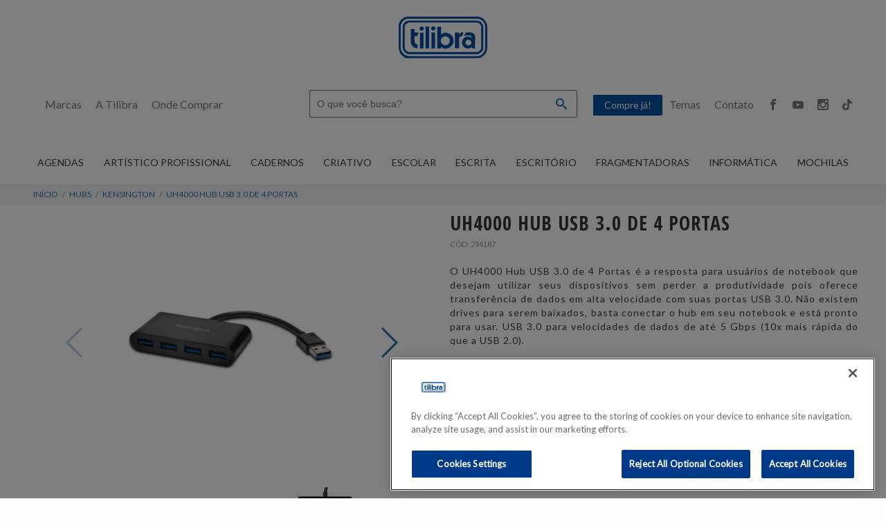

--- FILE ---
content_type: text/html; charset=UTF-8
request_url: https://www.tilibra.com.br/informatica/hubs/kensington/uh4000-hub-usb-30-de-4-portas
body_size: 29327
content:
<!DOCTYPE html>
<html lang="pt">
    <head>
        <meta charset="utf-8">
        <meta http-equiv="X-UA-Compatible" content="IE=edge">
        <meta name="viewport" content="width=device-width, initial-scale=1">
        <title>UH4000 Hub USB 3.0 de 4 Portas - Kensington - Informática, Hubs - Tilibra</title>
        <meta name="description" content="O UH4000 Hub USB 3.0 de 4 Portas é a resposta para usuários de notebook que desejam utilizar seus dispositivos sem perder a produtividade pois oferece transferência de dados em alta velocidade com suas portas USB 3.0. Não existem drives para serem baixados, basta conectar o hub em seu notebook e está pronto para usar. USB 3.0 para velocidades de dados de até 5 Gbps (10x mais rápida do que a USB 2.0).">
        <meta name="keywords" content="Agenda Escolar, Material Escolar, Caderno, Cadernos, Produtos de Papelaria, Material Escolar Tilibra, Lista de Material Escolar, Produtos de Material Escolar">
                                <meta property="og:url" content="http://www.tilibra.com.br/informatica/hubs/kensington/uh4000-hub-usb-30-de-4-portas">
                        <meta property="og:title" content="UH4000 Hub USB 3.0 de 4 Portas">
                        <meta property="og:description" content="O UH4000 Hub USB 3.0 de 4 Portas é a resposta para usuários de notebook que desejam utilizar seus dispositivos sem perder a produtividade pois oferece transferência de dados em alta velocidade com suas portas USB 3.0. Não existem drives para serem baixados, basta conectar o hub em seu notebook e está pronto para usar. USB 3.0 para velocidades de dados de até 5 Gbps (10x mais rápida do que a USB 2.0).">
                        <meta property="og:type" content="product">
                        <meta property="og:image" content="https://www.tilibra.com.br/storage/products/md/uh4000-hub-usb-30-de-4-portas_294187-e1.jpg?c=4b5a5b0bd3f6b6b0c73963594a8f50f7">
                        <meta property="og:site_name" content="Tilibra">
                        <meta property="og:locale" content="pt_BR">
                    
                    <script type="application/ld+json">{"@context":"http:\/\/schema.org","@id":"https:\/\/www.tilibra.com.br\/informatica\/hubs\/kensington\/uh4000-hub-usb-30-de-4-portas","@type":"Product","name":"UH4000 Hub USB 3.0 de 4 Portas","description":"O UH4000 Hub USB 3.0 de 4 Portas \u00e9 a resposta para usu\u00e1rios de notebook que desejam utilizar seus dispositivos sem perder a produtividade pois oferece transfer\u00eancia de dados em alta velocidade com suas portas USB 3.0. N\u00e3o existem drives para serem baixados, basta conectar o hub em seu notebook e est\u00e1 pronto para usar. USB 3.0 para velocidades de dados de at\u00e9 5 Gbps (10x mais r\u00e1pida do que a USB 2.0).","url":"https:\/\/www.tilibra.com.br\/informatica\/hubs\/kensington\/uh4000-hub-usb-30-de-4-portas","image":{"@type":"ImageObject","contentUrl":"https:\/\/www.tilibra.com.br\/storage\/products\/md\/uh4000-hub-usb-30-de-4-portas_294187-e1.jpg?c=4b5a5b0bd3f6b6b0c73963594a8f50f7","thumbnail":{"@type":"ImageObject","contentUrl":"https:\/\/www.tilibra.com.br\/storage\/products\/sm\/uh4000-hub-usb-30-de-4-portas_294187-e1.jpg?c=4b5a5b0bd3f6b6b0c73963594a8f50f7"}},"category":{"@id":"https:\/\/www.tilibra.com.br\/informatica\/hubs","@type":"Thing","name":"Hubs","url":"https:\/\/www.tilibra.com.br\/informatica\/hubs"},"brand":{"@id":"https:\/\/www.tilibra.com.br\/kensington","@type":"Brand","name":"Kensington","description":"A Kensington \u00e9 l\u00edder em travas de seguran\u00e7a e acess\u00f3rios para desktop e notebooks, possuindo a confian\u00e7a de empresas de todo o mundo. A extensa linha de produtos premiados da Kensington oferece seguran\u00e7a, bem-estar ergon\u00f4mico e produtividade. Com produtos de alta qualidade e compromisso com o cliente, a Kensington se mant\u00e9m como a escolha dos profissionais.","url":"https:\/\/www.tilibra.com.br\/kensington","logo":{"@type":"ImageObject","contentUrl":"https:\/\/www.tilibra.com.br\/storage\/products\/md\/kensington_kensington.png?c="}}}</script>
                            <script type="application/ld+json">{"@context":"http:\/\/schema.org","@type":"BreadcrumbList","itemListElement":[{"@type":"ListItem","position":1,"item":{"@id":"https:\/\/www.tilibra.com.br\/informatica\/hubs","name":"Hubs"}},{"@type":"ListItem","position":2,"item":{"@id":"https:\/\/www.tilibra.com.br\/kensington","name":"Kensington"}},{"@type":"ListItem","position":3,"item":{"@id":"http:\/\/www.tilibra.com.br\/informatica\/hubs\/kensington\/uh4000-hub-usb-30-de-4-portas","name":"UH4000 Hub USB 3.0 de 4 Portas"}}]}</script>
                <link rel="search" type="application/opensearchdescription+xml" href="https://www.tilibra.com.br/search.osd" title="Tilibra">
        <link rel="shortcut icon" href="https://www.tilibra.com.br/favicon.ico">

        <script>
            !function(a){"use strict";var b=function(b,c,d){var g,e=a.document,f=e.createElement("link");if(c)g=c;else{var h=(e.body||e.getElementsByTagName("head")[0]).childNodes;g=h[h.length-1]}var i=e.styleSheets;f.rel="stylesheet",f.href=b,f.media="only x",g.parentNode.insertBefore(f,c?g:g.nextSibling);var j=function(a){for(var b=f.href,c=i.length;c--;)if(i[c].href===b)return a();setTimeout(function(){j(a)})};return f.onloadcssdefined=j,j(function(){f.media=d||"all"}),f};"undefined"!=typeof module?module.exports=b:a.loadCSS=b}("undefined"!=typeof global?global:this);
        </script>

        <link href="/css/bundle-tilibra.css?id=75e33961356b811f8a09" rel="stylesheet" type="text/css">

        <link rel="stylesheet" href="https://cdnjs.cloudflare.com/ajax/libs/font-awesome/6.1.1/css/all.min.css" integrity="sha512-KfkfwYDsLkIlwQp6LFnl8zNdLGxu9YAA1QvwINks4PhcElQSvqcyVLLD9aMhXd13uQjoXtEKNosOWaZqXgel0g==" crossorigin="anonymous" referrerpolicy="no-referrer" />

        
        <script>
            var WebFontConfig = {
                classes: false,
                google: {
                    families: ['Lato:400:latin', 'Open Sans Condensed:300,700:latin']
                }
            };

            var ___scripts = [], ___javascript = [];
        </script>

        <!-- GTM head -->
<!-- Google Tag Manager defdef --> <script>(function(w,d,s,l,i){w[l]=w[l]||[];w[l].push({'gtm.start': new Date().getTime(),event:'gtm.js'});var f=d.getElementsByTagName(s)[0], j=d.createElement(s),dl=l!='dataLayer'?'&l='+l:'';j.async=true;j.src= 'https://www.googletagmanager.com/gtm.js?id='+i+dl;f.parentNode.insertBefore(j,f); })(window,document,'script','dataLayer','GTM-5VGM7KG');</script> <!-- End Google Tag Manager -->

<!-- Pinterest Tag -->
<script>
!function(e){if(!window.pintrk){window.pintrk = function () {
window.pintrk.queue.push(Array.prototype.slice.call(arguments))};var
  n=window.pintrk;n.queue=[],n.version="3.0";var
  t=document.createElement("script");t.async=!0,t.src=e;var
  r=document.getElementsByTagName("script")[0];
  r.parentNode.insertBefore(t,r)}}("https://s.pinimg.com/ct/core.js");
pintrk('load', '2614038769732', {em: '<user_email_address>'});
pintrk('page');
</script>
<noscript>
<img height="1" width="1" style="display:none;" alt=""
  src="https://ct.pinterest.com/v3/?event=init&tid=2614038769732&pd[em]=<hashed_email_address>&noscript=1" />
</noscript>
<!-- end Pinterest Tag -->

<script type="text/javascript">
    (function() {

    if (typeof CookieControl !== 'undefined') {
        var cookies = JSON.parse(CookieControl.getCookie('CookieControl'));

        if (cookies.optionalCookies.analytic !== 'accepted') {
            return;
        }
    }

        var GA_ID = "UA-2081482-34";
    window.__tilibra_init_GA = function () {
        (function(i,s,o,g,r,a,m){i['GoogleAnalyticsObject']=r;i[r]=i[r]||function(){ (i[r].q=i[r].q||[]).push(arguments)},i[r].l=1*new Date();a=s.createElement(o), m=s.getElementsByTagName(o)[0];a.async=1;a.src=g;m.parentNode.insertBefore(a,m) })(window,document,'script','https://www.google-analytics.com/analytics.js','ga');

        ga('create', "UA-2081482-34", 'auto');
        ga('set', 'transport', 'beacon');
        ga('send', 'pageview');
    }

    // type = 'Category', 'Banner'
    // action = 'View', 'click'
    // slug = 'material-escolar'
    // resourceId = 1 , 35
    var gaSend = function(type, action, slug, resourceId, callback) {
        var send = {
            hitType: 'event',
            eventCategory: type,
            eventAction: action,
            eventLabel: slug,
            eventValue: resourceId,
        };

        if (callback) {
            send.hitCallback = callback;
        }

        ga('send', send);
    }

    var gaClick = function(type, action, slug, resourceId, callback) {
        return gaSend(type, action, slug, resourceId, callback);
    }
    
    /** GA events handling */
    window.___javascript.push(function () {
        Zepto(function ($) {
            $('.save-statics').on('click', function (e) {
                e.preventDefault();
                var self = $(this);
                var href = self.attr('href');
                var type = self.data('type');
                gaClick(type, 'click', self.data('slug'), self.data('id'), function () {
                    if (type == 'Chamadas' || type == 'Banners') {
                        href = '/__banners/'+self.data('id')+'/click';
                    }

                    if (self.attr('target') === '_blank') {
                        window.open(href, '_blank');
                    } else {
                        window.location = href;
                    }
                });
            });
        });
    });

    })();

            /** HotJar code */
        <!-- removed HotJar -->
        /** Other embed JS code */
        <script>
    document.addEventListener("DOMContentLoaded", function() {
    if (window.__tilibra_init_GA) {
        window.__tilibra_init_GA();
    }
});
</script>
    </script>
        <!-- Google Tag Manager -->
            <script>(function(w,d,s,l,i){w[l]=w[l]||[];w[l].push({'gtm.start': new Date().getTime(),event:'gtm.js'});var f=d.getElementsByTagName(s)[0], j=d.createElement(s),dl=l!='dataLayer'?'&l='+l:'';j.async=true;j.src= 'https://www.googletagmanager.com/gtm.js?id='+i+dl;f.parentNode.insertBefore(j,f); })(window,document,'script','dataLayer', 'GTM-PKXM4LB');</script>
        <!-- End Google Tag Manager -->
    </head>
    <body class="">
        <!-- Google Tag Manager (noscript) -->
            <noscript><iframe src="https://www.googletagmanager.com/ns.html?id=GTM-PKXM4LB" height="0" width="0" style="display:none;visibility:hidden"></iframe></noscript>
        <!-- End Google Tag Manager (noscript) -->

        <!-- GTM body -->
<!-- Google Tag Manager (noscript) abcabc --> <noscript><iframe src="https://www.googletagmanager.com/ns.html?id=GTM-5VGM7KG" height="0" width="0" style="display:none;visibility:hidden"></iframe></noscript> <!-- End Google Tag Manager (noscript) -->

<script>
pintrk('track', 'pagevisit', {
event_id: 'eventId0001',
property: 'Athleta'
});
</script>

        <!-- desktop top navbar -->
<div class="top-navbar is-hidden-touch">
    <nav class="nav container">
        <div class="nav-center logo">
            <a
                class="nav-item"
                href="/"
                title="Página inicial portal do Tilibra"
            >
                <img
                    class="logo"
                    src="https://www.tilibra.com.br/img/tilibra-logo.svg"
                    alt="Logo Tilibra"
                >
            </a>
        </div>
    </nav>
</div>

<!-- mobile navbar -->
<div class="top-navbar-mobile is-hidden-desktop">
    <section class="hero">
        <div class="hero-head">
            <div class="container">
                <nav class="nav">
                    <span id="top-mega-menu-toggle" class="nav-toggle">
                        <span></span>
                        <span></span>
                        <span></span>
                    </span>

                    <div class="nav-center">
                        <a class="nav-item is-brand" href="https://www.tilibra.com.br">
                            <img
                                class="logo"
                                src="https://www.tilibra.com.br/img/tilibra-logo.svg"
                                alt="Logo Tilibra"
                            >
                        </a>
                    </div>

                    <div class="nav-right spacing">
                        <a id="toggle-search" href="javascript:;" class="nav-item">
                            <i class="fa icon-search"></i>
                        </a>
                    </div>

                    {
        <a
            href=https://www.tilibraexpress.com.br
            target="blank"
            style="background-color: #054EA2; color: #fff; margin:auto; padding: 5px; text-transform: none; width:100px; text-align:center"
        >
            Compre já!
        </a>
                    </nav>
            </div>
        </div>
    </section>
</div>

<div class="section header-search is-hidden-touch">
    <div class="container">
        <div class="columns is-centered">
            <!-- inner pages menu -->
            <div class="column is-one-third is-hidden-touch">
                <nav class="nav">
                    <div class="nav-left nav-menu nav-inner-pages">
                            <a
        class="nav-item has-text-left"
        href="https://www.tilibra.com.br/marcas"
        title="Conheça todas as grandes marcas no portifólio da Tilibra!"
    >
        Marcas
    </a>

    <a
        class="nav-item has-text-left"
        href="https://www.tilibra.com.br/sobre-a-tilibra"
        title="Conheça mais sobre a Tilibra"
    >
        A Tilibra
    </a>

    <a
        class="nav-item"
        href="https://www.tilibra.com.br/onde-comprar"
        title="Descubra onde comprar os melhores produtos para material escolar e escritório!"
    >
        Onde Comprar
    </a>

                                            </div>
                </nav>
            </div>

            <!-- search box -->
<div class="column is-10-tablet is-one-third-desktop form-wrapper">
    <form action="https://www.tilibra.com.br/buscar" method="GET">
        <div class="is-full control has-addons">
            <input name="q" value="" class="input is-expanded" type="text" placeholder="O que você busca?" autocomplete="off" required>
            <button class="button btn-search" tyle="submit" title="Buscar os produtos da Tilibra!">
                <i class="icon-search"></i>
            </button>
        </div>
        <div class="search-suggestions">
            <div class="columns">
                <div class="ac-loader column has-text-centered spinner is-hidden">
                    <i class="icon-spinner2"></i>
                </div>
                <div class="ac-results column is-full is-hidden">
                    <h4>Sugestões:</h4>
                    <ul class="list-search-terms"></ul>
                </div>
            </div>
        </div>
    </form>
</div>

            <!-- social media links -->
            <div class="column is-one-third is-hidden-touch">
                <nav class="nav container">
                    <div class="nav-right nav-menu nav-social nav-inner-pages">
                        
                        {
        <a
            href=https://www.tilibraexpress.com.br
            target="blank"
            style="background-color: #054EA2; color: #fff; margin:auto; padding: 5px; text-transform: none; width:100px; text-align:center"
        >
            Compre já!
        </a>
    
<div class="nav-right-dropdown">
    <a
        class="nav-item has-text-right nav-right-dropdown-title"
        href="javascript:;"
    >
        Temas
    </a>
    <div class="nav-right-dropdown-content" style="column-count: 3">
                <a
            title="Ver produtos com o tema Animações"
            href="https://www.tilibra.com.br/animacoes"
        >
            Animações
        </a>
                <a
            title="Ver produtos com o tema Animais"
            href="https://www.tilibra.com.br/animais"
        >
            Animais
        </a>
                <a
            title="Ver produtos com o tema Atividades com adesivos"
            href="https://www.tilibra.com.br/atividades-com-adesivos"
        >
            Atividades com adesivos
        </a>
                <a
            title="Ver produtos com o tema basicos"
            href="https://www.tilibra.com.br/basicos"
        >
            basicos
        </a>
                <a
            title="Ver produtos com o tema Cartoon"
            href="https://www.tilibra.com.br/cartoon"
        >
            Cartoon
        </a>
                <a
            title="Ver produtos com o tema Desenho"
            href="https://www.tilibra.com.br/desenho"
        >
            Desenho
        </a>
                <a
            title="Ver produtos com o tema Disney"
            href="https://www.tilibra.com.br/disney"
        >
            Disney
        </a>
                <a
            title="Ver produtos com o tema Diversão"
            href="https://www.tilibra.com.br/diversao"
        >
            Diversão
        </a>
                <a
            title="Ver produtos com o tema Era uma vez"
            href="https://www.tilibra.com.br/era-uma-vez"
        >
            Era uma vez
        </a>
                <a
            title="Ver produtos com o tema Floral"
            href="https://www.tilibra.com.br/floral"
        >
            Floral
        </a>
                <a
            title="Ver produtos com o tema Food"
            href="https://www.tilibra.com.br/food"
        >
            Food
        </a>
                <a
            title="Ver produtos com o tema Game"
            href="https://www.tilibra.com.br/game"
        >
            Game
        </a>
                <a
            title="Ver produtos com o tema Geek"
            href="https://www.tilibra.com.br/geek"
        >
            Geek
        </a>
                <a
            title="Ver produtos com o tema Heróis"
            href="https://www.tilibra.com.br/herois"
        >
            Heróis
        </a>
                <a
            title="Ver produtos com o tema Life Style"
            href="https://www.tilibra.com.br/life-style"
        >
            Life Style
        </a>
                <a
            title="Ver produtos com o tema Lilás"
            href="https://www.tilibra.com.br/lilas"
        >
            Lilás
        </a>
                <a
            title="Ver produtos com o tema Livros para colorir"
            href="https://www.tilibra.com.br/livros-para-colorir"
        >
            Livros para colorir
        </a>
                <a
            title="Ver produtos com o tema Netflix"
            href="https://www.tilibra.com.br/netflix"
        >
            Netflix
        </a>
                <a
            title="Ver produtos com o tema Neutro"
            href="https://www.tilibra.com.br/neutro"
        >
            Neutro
        </a>
                <a
            title="Ver produtos com o tema Nostalgia"
            href="https://www.tilibra.com.br/nostalgia"
        >
            Nostalgia
        </a>
                <a
            title="Ver produtos com o tema Organização"
            href="https://www.tilibra.com.br/organizacao"
        >
            Organização
        </a>
                <a
            title="Ver produtos com o tema Pandas"
            href="https://www.tilibra.com.br/pandas"
        >
            Pandas
        </a>
                <a
            title="Ver produtos com o tema Pets"
            href="https://www.tilibra.com.br/pets"
        >
            Pets
        </a>
                <a
            title="Ver produtos com o tema Pré-escola"
            href="https://www.tilibra.com.br/pre-escola"
        >
            Pré-escola
        </a>
                <a
            title="Ver produtos com o tema Séries"
            href="https://www.tilibra.com.br/series"
        >
            Séries
        </a>
                <a
            title="Ver produtos com o tema Skin Volta às Aulas"
            href="https://www.tilibra.com.br/skin-volta-as-aulas"
        >
            Skin Volta às Aulas
        </a>
            </div>
</div>

<div class="nav-right-dropdown">
    <a
        class="nav-item has-text-right nav-right-dropdown-title"
        href="javascript:;"
    >
        Contato
    </a>
    <div class="nav-right-dropdown-content">
        <a href="/central-de-atendimento">
            Fale Conosco
        </a>
        <a href="/trabalhe-conosco">
            Trabalhe Conosco
        </a>
                                    <a href="#" target="_blank">
                    Estagie Conosco
                </a>
                        </div>
</div>

                        <a
    class="nav-item"
    href="https://www.facebook.com/tilibra"
    target="_blank"
    title="Fique ligado na Tilibra através do Facebook"
>
    <i class="icon-facebook"></i>
</a>
<a
    class="nav-item"
    href="https://www.youtube.com/user/TilibraOficial"
    target="_blank"
    title="Fique ligado na Tilibra através do Youtube"
>
    <i class="icon-youtube"></i>
</a>
<a
    class="nav-item"
    href="https://instagram.com/tilibra_oficial"
    target="_blank"
    title="Fique ligado na Tilibra através do Instagram"
>
    <i class="icon-instagram"></i>
</a>


<a
    class="nav-item"
    href="https://www.tiktok.com/@tilibra_oficial?lang=pt-BR"
    target="_blank"
    title="Fique ligado na Tilibra através do tiktok"
>
    <i class="fa-brands fa-tiktok"></i>

</a>
                    </div>
                </nav>
            </div>
        </div>
    </div>
</div>

<!-- categories mega menu -->
<div
    class="section top-mega-menu "
    style="visibility: hidden"
>
    <div class="container">
        <nav class="level">
                <div class="level-item menu-item is-hidden-desktop">
        <a
            class="link is-info is-block"
            href="https://www.tilibra.com.br/marcas"
            title="Todas as marcas do portifólio da Tilibra"
        >
            Marcas
        </a>
        <span class="icon is-pulled-right is-hidden-desktop">
            <i class="icon-circle-right"></i>
        </span>
    </div>

            
            <div class="level-item menu-item category-menu-item">
        <a
            class="link is-info"
            href="https://www.tilibra.com.br/agendas"
        >
            Agendas
        </a>
        <span class="icon is-pulled-right is-hidden-desktop">
            <i class="icon-circle-up"></i>
            <i class="icon-circle-down"></i>
        </span>
        <div class="section menu-drop-down ">
            <div class="container">
                <article class="media">
                    <div class="media-content">
                                                    <div class="columns">
                                                                <div class="column is-half">
                                    <a
                                        class="link is-info is-6 is-block"
                                        href="https://www.tilibra.com.br/agendas/agenda-executiva"
                                    >
                                        Agenda Executiva
                                    </a>
                                </div>
                                                                <div class="column is-half">
                                    <a
                                        class="link is-info is-6 is-block"
                                        href="https://www.tilibra.com.br/agendas/diarios-e-receitas"
                                    >
                                        Diários e Receitas
                                    </a>
                                </div>
                                                            </div>
                                                    <div class="columns">
                                                                <div class="column is-half">
                                    <a
                                        class="link is-info is-6 is-block"
                                        href="https://www.tilibra.com.br/agendas/agenda-jovem"
                                    >
                                        Agenda Jovem
                                    </a>
                                </div>
                                                                <div class="column is-half">
                                    <a
                                        class="link is-info is-6 is-block"
                                        href="https://www.tilibra.com.br/agendas/planner"
                                    >
                                        Planner
                                    </a>
                                </div>
                                                            </div>
                                                    <div class="columns">
                                                                <div class="column is-half">
                                    <a
                                        class="link is-info is-6 is-block"
                                        href="https://www.tilibra.com.br/agendas/agenda-religiosa"
                                    >
                                        Agenda Religiosa
                                    </a>
                                </div>
                                                                <div class="column is-half">
                                    <a
                                        class="link is-info is-6 is-block"
                                        href="https://www.tilibra.com.br/agendas/indice-telefonico"
                                    >
                                        Índice Telefônico
                                    </a>
                                </div>
                                                            </div>
                                            </div>

                                        <div class="media-right is-hidden-touch">
                        <a
                            href="https://www.tilibra.com.br/agendas"
                            title="Agendas"
                        >
                            <figure class="image">
                                <img
                                    data-src="https://www.tilibra.com.br/storage/categories/agendas-683e002456459.png?ua=2025-06-02T19:48:52-03:00"
                                                                        src="[data-uri]"
                                                                        class="lazyload"
                                    alt="Imagem ilustrativa da categoria Agendas de produtos Tilibra"
                                >
                            </figure>
                        </a>
                    </div>
                                    </article>
            </div>
        </div>
    </div>
        <div class="level-item menu-item category-menu-item">
        <a
            class="link is-info"
            href="https://www.tilibra.com.br/artistico-profissional"
        >
            Artístico Profissional
        </a>
        <span class="icon is-pulled-right is-hidden-desktop">
            <i class="icon-circle-up"></i>
            <i class="icon-circle-down"></i>
        </span>
        <div class="section menu-drop-down ">
            <div class="container">
                <article class="media">
                    <div class="media-content">
                                                    <div class="columns">
                                                                <div class="column is-half">
                                    <a
                                        class="link is-info is-6 is-block"
                                        href="https://www.tilibra.com.br/artistico-profissional/acessorios"
                                    >
                                        Acessórios
                                    </a>
                                </div>
                                                                <div class="column is-half">
                                    <a
                                        class="link is-info is-6 is-block"
                                        href="https://www.tilibra.com.br/artistico-profissional/derwent-academy"
                                    >
                                        Derwent Academy
                                    </a>
                                </div>
                                                            </div>
                                                    <div class="columns">
                                                                <div class="column is-half">
                                    <a
                                        class="link is-info is-6 is-block"
                                        href="https://www.tilibra.com.br/artistico-profissional/blocos"
                                    >
                                        Blocos
                                    </a>
                                </div>
                                                                <div class="column is-half">
                                    <a
                                        class="link is-info is-6 is-block"
                                        href="https://www.tilibra.com.br/artistico-profissional/lapis-de-cor"
                                    >
                                        Lápis de Cor
                                    </a>
                                </div>
                                                            </div>
                                                    <div class="columns">
                                                                <div class="column is-half">
                                    <a
                                        class="link is-info is-6 is-block"
                                        href="https://www.tilibra.com.br/artistico-profissional/borrachas"
                                    >
                                        Borrachas
                                    </a>
                                </div>
                                                                <div class="column is-half">
                                    <a
                                        class="link is-info is-6 is-block"
                                        href="https://www.tilibra.com.br/artistico-profissional/lapis-de-cor-unitario"
                                    >
                                        Lápis de Cor Unitário
                                    </a>
                                </div>
                                                            </div>
                                                    <div class="columns">
                                                                <div class="column is-half">
                                    <a
                                        class="link is-info is-6 is-block"
                                        href="https://www.tilibra.com.br/artistico-profissional/caneta-unitaria"
                                    >
                                        Caneta Unitária
                                    </a>
                                </div>
                                                                <div class="column is-half">
                                    <a
                                        class="link is-info is-6 is-block"
                                        href="https://www.tilibra.com.br/artistico-profissional/sketching-e-drawing"
                                    >
                                        Sketching e Drawing
                                    </a>
                                </div>
                                                            </div>
                                                    <div class="columns">
                                                                <div class="column is-half">
                                    <a
                                        class="link is-info is-6 is-block"
                                        href="https://www.tilibra.com.br/artistico-profissional/canetas"
                                    >
                                        Canetas
                                    </a>
                                </div>
                                                                <div class="column is-half">
                                    <a
                                        class="link is-info is-6 is-block"
                                        href="https://www.tilibra.com.br/artistico-profissional/tinta"
                                    >
                                        Tinta
                                    </a>
                                </div>
                                                            </div>
                                            </div>

                                        <div class="media-right is-hidden-touch">
                        <a
                            href="https://www.tilibra.com.br/artistico-profissional"
                            title="Artístico Profissional"
                        >
                            <figure class="image">
                                <img
                                    data-src="https://www.tilibra.com.br/storage/categories/artistico-profissional-683e00346cff2.png?ua=2025-06-02T19:49:08-03:00"
                                                                        src="[data-uri]"
                                                                        class="lazyload"
                                    alt="Imagem ilustrativa da categoria Artístico Profissional de produtos Tilibra"
                                >
                            </figure>
                        </a>
                    </div>
                                    </article>
            </div>
        </div>
    </div>
        <div class="level-item menu-item category-menu-item">
        <a
            class="link is-info"
            href="https://www.tilibra.com.br/cadernos"
        >
            Cadernos
        </a>
        <span class="icon is-pulled-right is-hidden-desktop">
            <i class="icon-circle-up"></i>
            <i class="icon-circle-down"></i>
        </span>
        <div class="section menu-drop-down ">
            <div class="container">
                <article class="media">
                    <div class="media-content">
                                                    <div class="columns">
                                                                <div class="column is-half">
                                    <a
                                        class="link is-info is-6 is-block"
                                        href="https://www.tilibra.com.br/cadernos/argolados-e-tilidiscos"
                                    >
                                        Argolados e Tilidiscos
                                    </a>
                                </div>
                                                                <div class="column is-half">
                                    <a
                                        class="link is-info is-6 is-block"
                                        href="https://www.tilibra.com.br/cadernos/executivo"
                                    >
                                        Executivo
                                    </a>
                                </div>
                                                            </div>
                                                    <div class="columns">
                                                                <div class="column is-half">
                                    <a
                                        class="link is-info is-6 is-block"
                                        href="https://www.tilibra.com.br/cadernos/brochura"
                                    >
                                        Brochura
                                    </a>
                                </div>
                                                                <div class="column is-half">
                                    <a
                                        class="link is-info is-6 is-block"
                                        href="https://www.tilibra.com.br/cadernos/grampeado"
                                    >
                                        Grampeado
                                    </a>
                                </div>
                                                            </div>
                                                    <div class="columns">
                                                                <div class="column is-half">
                                    <a
                                        class="link is-info is-6 is-block"
                                        href="https://www.tilibra.com.br/cadernos/brochura-14"
                                    >
                                        Brochura 1/4
                                    </a>
                                </div>
                                                                <div class="column is-half">
                                    <a
                                        class="link is-info is-6 is-block"
                                        href="https://www.tilibra.com.br/cadernos/meia-pauta"
                                    >
                                        Meia Pauta
                                    </a>
                                </div>
                                                            </div>
                                                    <div class="columns">
                                                                <div class="column is-half">
                                    <a
                                        class="link is-info is-6 is-block"
                                        href="https://www.tilibra.com.br/cadernos/caderneta"
                                    >
                                        Caderneta
                                    </a>
                                </div>
                                                                <div class="column is-half">
                                    <a
                                        class="link is-info is-6 is-block"
                                        href="https://www.tilibra.com.br/cadernos/musica"
                                    >
                                        Música
                                    </a>
                                </div>
                                                            </div>
                                                    <div class="columns">
                                                                <div class="column is-half">
                                    <a
                                        class="link is-info is-6 is-block"
                                        href="https://www.tilibra.com.br/cadernos/caderneta-executiva"
                                    >
                                        Caderneta Executiva
                                    </a>
                                </div>
                                                                <div class="column is-half">
                                    <a
                                        class="link is-info is-6 is-block"
                                        href="https://www.tilibra.com.br/cadernos/pintura-e-artes"
                                    >
                                        Pintura e Artes
                                    </a>
                                </div>
                                                            </div>
                                                    <div class="columns">
                                                                <div class="column is-half">
                                    <a
                                        class="link is-info is-6 is-block"
                                        href="https://www.tilibra.com.br/cadernos/caligrafia-e-linguagem"
                                    >
                                        Caligrafia e Linguagem
                                    </a>
                                </div>
                                                                <div class="column is-half">
                                    <a
                                        class="link is-info is-6 is-block"
                                        href="https://www.tilibra.com.br/cadernos/quadriculado"
                                    >
                                        Quadriculado
                                    </a>
                                </div>
                                                            </div>
                                                    <div class="columns">
                                                                <div class="column is-half">
                                    <a
                                        class="link is-info is-6 is-block"
                                        href="https://www.tilibra.com.br/cadernos/cartografia-e-desenho"
                                    >
                                        Cartografia e Desenho
                                    </a>
                                </div>
                                                                <div class="column is-half">
                                    <a
                                        class="link is-info is-6 is-block"
                                        href="https://www.tilibra.com.br/cadernos/tilibra-connect"
                                    >
                                        Tilibra Connect
                                    </a>
                                </div>
                                                            </div>
                                                    <div class="columns">
                                                                <div class="column is-half">
                                    <a
                                        class="link is-info is-6 is-block"
                                        href="https://www.tilibra.com.br/cadernos/espiral-14"
                                    >
                                        Espiral 1/4
                                    </a>
                                </div>
                                                                <div class="column is-half">
                                    <a
                                        class="link is-info is-6 is-block"
                                        href="https://www.tilibra.com.br/cadernos/tilidisco"
                                    >
                                        Tilidisco
                                    </a>
                                </div>
                                                            </div>
                                                    <div class="columns">
                                                                <div class="column is-half">
                                    <a
                                        class="link is-info is-6 is-block"
                                        href="https://www.tilibra.com.br/cadernos/espiral-colegial"
                                    >
                                        Espiral Colegial
                                    </a>
                                </div>
                                                                <div class="column is-half">
                                    <a
                                        class="link is-info is-6 is-block"
                                        href="https://www.tilibra.com.br/cadernos/tilidisco-acessorios"
                                    >
                                        Tilidisco - Acessórios
                                    </a>
                                </div>
                                                            </div>
                                                    <div class="columns">
                                                                <div class="column is-half">
                                    <a
                                        class="link is-info is-6 is-block"
                                        href="https://www.tilibra.com.br/cadernos/espiral-universitario"
                                    >
                                        Espiral Universitário
                                    </a>
                                </div>
                                                            </div>
                                            </div>

                                        <div class="media-right is-hidden-touch">
                        <a
                            href="https://www.tilibra.com.br/cadernos"
                            title="Cadernos"
                        >
                            <figure class="image">
                                <img
                                    data-src="https://www.tilibra.com.br/storage/categories/cadernos-683e0044a8d31.png?ua=2025-06-02T19:49:24-03:00"
                                                                        src="[data-uri]"
                                                                        class="lazyload"
                                    alt="Imagem ilustrativa da categoria Cadernos de produtos Tilibra"
                                >
                            </figure>
                        </a>
                    </div>
                                    </article>
            </div>
        </div>
    </div>
        <div class="level-item menu-item category-menu-item">
        <a
            class="link is-info"
            href="https://www.tilibra.com.br/criativo"
        >
            Criativo
        </a>
        <span class="icon is-pulled-right is-hidden-desktop">
            <i class="icon-circle-up"></i>
            <i class="icon-circle-down"></i>
        </span>
        <div class="section menu-drop-down ">
            <div class="container">
                <article class="media">
                    <div class="media-content">
                                                    <div class="columns">
                                                                <div class="column is-half">
                                    <a
                                        class="link is-info is-6 is-block"
                                        href="https://www.tilibra.com.br/criativo/caderno-pintura-e-artes"
                                    >
                                        Caderno Pintura e Artes
                                    </a>
                                </div>
                                                                <div class="column is-half">
                                    <a
                                        class="link is-info is-6 is-block"
                                        href="https://www.tilibra.com.br/criativo/massa-de-modelar"
                                    >
                                        Massa de Modelar
                                    </a>
                                </div>
                                                            </div>
                                                    <div class="columns">
                                                                <div class="column is-half">
                                    <a
                                        class="link is-info is-6 is-block"
                                        href="https://www.tilibra.com.br/criativo/caneta-hidrografica"
                                    >
                                        Caneta Hidrográfica
                                    </a>
                                </div>
                                                                <div class="column is-half">
                                    <a
                                        class="link is-info is-6 is-block"
                                        href="https://www.tilibra.com.br/criativo/papel-de-presente"
                                    >
                                        Papel de Presente
                                    </a>
                                </div>
                                                            </div>
                                                    <div class="columns">
                                                                <div class="column is-half">
                                    <a
                                        class="link is-info is-6 is-block"
                                        href="https://www.tilibra.com.br/criativo/cola"
                                    >
                                        Cola
                                    </a>
                                </div>
                                                                <div class="column is-half">
                                    <a
                                        class="link is-info is-6 is-block"
                                        href="https://www.tilibra.com.br/criativo/pincel"
                                    >
                                        Pincel
                                    </a>
                                </div>
                                                            </div>
                                                    <div class="columns">
                                                                <div class="column is-half">
                                    <a
                                        class="link is-info is-6 is-block"
                                        href="https://www.tilibra.com.br/criativo/fita-decorativa"
                                    >
                                        Fita Decorativa
                                    </a>
                                </div>
                                                                <div class="column is-half">
                                    <a
                                        class="link is-info is-6 is-block"
                                        href="https://www.tilibra.com.br/criativo/pins-de-metal"
                                    >
                                        Pins de Metal
                                    </a>
                                </div>
                                                            </div>
                                                    <div class="columns">
                                                                <div class="column is-half">
                                    <a
                                        class="link is-info is-6 is-block"
                                        href="https://www.tilibra.com.br/criativo/furadores-decorativos"
                                    >
                                        Furadores Decorativos
                                    </a>
                                </div>
                                                                <div class="column is-half">
                                    <a
                                        class="link is-info is-6 is-block"
                                        href="https://www.tilibra.com.br/criativo/pistola-para-cola-quente"
                                    >
                                        Pistola para Cola Quente
                                    </a>
                                </div>
                                                            </div>
                                                    <div class="columns">
                                                                <div class="column is-half">
                                    <a
                                        class="link is-info is-6 is-block"
                                        href="https://www.tilibra.com.br/criativo/giz-de-cera"
                                    >
                                        Giz de Cera
                                    </a>
                                </div>
                                                                <div class="column is-half">
                                    <a
                                        class="link is-info is-6 is-block"
                                        href="https://www.tilibra.com.br/criativo/tesoura-e-estilete"
                                    >
                                        Tesoura e Estilete
                                    </a>
                                </div>
                                                            </div>
                                                    <div class="columns">
                                                                <div class="column is-half">
                                    <a
                                        class="link is-info is-6 is-block"
                                        href="https://www.tilibra.com.br/criativo/lapis-de-cor"
                                    >
                                        Lápis de Cor
                                    </a>
                                </div>
                                                                <div class="column is-half">
                                    <a
                                        class="link is-info is-6 is-block"
                                        href="https://www.tilibra.com.br/criativo/tinta-guache"
                                    >
                                        Tinta Guache
                                    </a>
                                </div>
                                                            </div>
                                            </div>

                                        <div class="media-right is-hidden-touch">
                        <a
                            href="https://www.tilibra.com.br/criativo"
                            title="Criativo"
                        >
                            <figure class="image">
                                <img
                                    data-src="https://www.tilibra.com.br/storage/categories/criativo-683e005041d20.png?ua=2025-06-02T19:49:36-03:00"
                                                                        src="[data-uri]"
                                                                        class="lazyload"
                                    alt="Imagem ilustrativa da categoria Criativo de produtos Tilibra"
                                >
                            </figure>
                        </a>
                    </div>
                                    </article>
            </div>
        </div>
    </div>
        <div class="level-item menu-item category-menu-item">
        <a
            class="link is-info"
            href="https://www.tilibra.com.br/escolar"
        >
            Escolar
        </a>
        <span class="icon is-pulled-right is-hidden-desktop">
            <i class="icon-circle-up"></i>
            <i class="icon-circle-down"></i>
        </span>
        <div class="section menu-drop-down ">
            <div class="container">
                <article class="media">
                    <div class="media-content">
                                                    <div class="columns">
                                                                <div class="column is-half">
                                    <a
                                        class="link is-info is-6 is-block"
                                        href="https://www.tilibra.com.br/escolar/abc-e-criatividade"
                                    >
                                        ABC e Criatividade
                                    </a>
                                </div>
                                                                <div class="column is-half">
                                    <a
                                        class="link is-info is-6 is-block"
                                        href="https://www.tilibra.com.br/escolar/fita-decorativa"
                                    >
                                        Fita Decorativa
                                    </a>
                                </div>
                                                            </div>
                                                    <div class="columns">
                                                                <div class="column is-half">
                                    <a
                                        class="link is-info is-6 is-block"
                                        href="https://www.tilibra.com.br/escolar/acessorios-ergonomicos"
                                    >
                                        Acessórios Ergonômicos
                                    </a>
                                </div>
                                                                <div class="column is-half">
                                    <a
                                        class="link is-info is-6 is-block"
                                        href="https://www.tilibra.com.br/escolar/giz-de-cera"
                                    >
                                        Giz de Cera
                                    </a>
                                </div>
                                                            </div>
                                                    <div class="columns">
                                                                <div class="column is-half">
                                    <a
                                        class="link is-info is-6 is-block"
                                        href="https://www.tilibra.com.br/escolar/apontador"
                                    >
                                        Apontador
                                    </a>
                                </div>
                                                                <div class="column is-half">
                                    <a
                                        class="link is-info is-6 is-block"
                                        href="https://www.tilibra.com.br/escolar/lapiseira"
                                    >
                                        Lapiseira
                                    </a>
                                </div>
                                                            </div>
                                                    <div class="columns">
                                                                <div class="column is-half">
                                    <a
                                        class="link is-info is-6 is-block"
                                        href="https://www.tilibra.com.br/escolar/aprender-e-colorir"
                                    >
                                        Aprender e Colorir
                                    </a>
                                </div>
                                                                <div class="column is-half">
                                    <a
                                        class="link is-info is-6 is-block"
                                        href="https://www.tilibra.com.br/escolar/lapis-preto"
                                    >
                                        Lápis Preto
                                    </a>
                                </div>
                                                            </div>
                                                    <div class="columns">
                                                                <div class="column is-half">
                                    <a
                                        class="link is-info is-6 is-block"
                                        href="https://www.tilibra.com.br/escolar/avental-escolar"
                                    >
                                        Avental Escolar
                                    </a>
                                </div>
                                                                <div class="column is-half">
                                    <a
                                        class="link is-info is-6 is-block"
                                        href="https://www.tilibra.com.br/escolar/lapis-de-cor"
                                    >
                                        Lápis de Cor
                                    </a>
                                </div>
                                                            </div>
                                                    <div class="columns">
                                                                <div class="column is-half">
                                    <a
                                        class="link is-info is-6 is-block"
                                        href="https://www.tilibra.com.br/escolar/borracha"
                                    >
                                        Borracha
                                    </a>
                                </div>
                                                                <div class="column is-half">
                                    <a
                                        class="link is-info is-6 is-block"
                                        href="https://www.tilibra.com.br/escolar/massa-de-modelar"
                                    >
                                        Massa de Modelar
                                    </a>
                                </div>
                                                            </div>
                                                    <div class="columns">
                                                                <div class="column is-half">
                                    <a
                                        class="link is-info is-6 is-block"
                                        href="https://www.tilibra.com.br/escolar/calculadoras"
                                    >
                                        Calculadoras
                                    </a>
                                </div>
                                                                <div class="column is-half">
                                    <a
                                        class="link is-info is-6 is-block"
                                        href="https://www.tilibra.com.br/escolar/papel-de-presente"
                                    >
                                        Papel de Presente
                                    </a>
                                </div>
                                                            </div>
                                                    <div class="columns">
                                                                <div class="column is-half">
                                    <a
                                        class="link is-info is-6 is-block"
                                        href="https://www.tilibra.com.br/escolar/carimbo"
                                    >
                                        Carimbo
                                    </a>
                                </div>
                                                                <div class="column is-half">
                                    <a
                                        class="link is-info is-6 is-block"
                                        href="https://www.tilibra.com.br/escolar/papeis"
                                    >
                                        Papéis
                                    </a>
                                </div>
                                                            </div>
                                                    <div class="columns">
                                                                <div class="column is-half">
                                    <a
                                        class="link is-info is-6 is-block"
                                        href="https://www.tilibra.com.br/escolar/cola"
                                    >
                                        Cola
                                    </a>
                                </div>
                                                                <div class="column is-half">
                                    <a
                                        class="link is-info is-6 is-block"
                                        href="https://www.tilibra.com.br/escolar/pincel"
                                    >
                                        Pincel
                                    </a>
                                </div>
                                                            </div>
                                                    <div class="columns">
                                                                <div class="column is-half">
                                    <a
                                        class="link is-info is-6 is-block"
                                        href="https://www.tilibra.com.br/escolar/corretivo"
                                    >
                                        Corretivo
                                    </a>
                                </div>
                                                                <div class="column is-half">
                                    <a
                                        class="link is-info is-6 is-block"
                                        href="https://www.tilibra.com.br/escolar/regua"
                                    >
                                        Régua
                                    </a>
                                </div>
                                                            </div>
                                                    <div class="columns">
                                                                <div class="column is-half">
                                    <a
                                        class="link is-info is-6 is-block"
                                        href="https://www.tilibra.com.br/escolar/diario-de-classe"
                                    >
                                        Diário de Classe
                                    </a>
                                </div>
                                                                <div class="column is-half">
                                    <a
                                        class="link is-info is-6 is-block"
                                        href="https://www.tilibra.com.br/escolar/tesoura-e-estilete"
                                    >
                                        Tesoura e Estilete
                                    </a>
                                </div>
                                                            </div>
                                                    <div class="columns">
                                                                <div class="column is-half">
                                    <a
                                        class="link is-info is-6 is-block"
                                        href="https://www.tilibra.com.br/escolar/esquadro-e-transferidor"
                                    >
                                        Esquadro e Transferidor
                                    </a>
                                </div>
                                                                <div class="column is-half">
                                    <a
                                        class="link is-info is-6 is-block"
                                        href="https://www.tilibra.com.br/escolar/tinta-guache"
                                    >
                                        Tinta Guache
                                    </a>
                                </div>
                                                            </div>
                                                    <div class="columns">
                                                                <div class="column is-half">
                                    <a
                                        class="link is-info is-6 is-block"
                                        href="https://www.tilibra.com.br/escolar/etiqueta-escolar"
                                    >
                                        Etiqueta Escolar
                                    </a>
                                </div>
                                                            </div>
                                            </div>

                                        <div class="media-right is-hidden-touch">
                        <a
                            href="https://www.tilibra.com.br/escolar"
                            title="Escolar"
                        >
                            <figure class="image">
                                <img
                                    data-src="https://www.tilibra.com.br/storage/categories/escolar-683e0061cb339.png?ua=2025-06-02T19:49:53-03:00"
                                                                        src="[data-uri]"
                                                                        class="lazyload"
                                    alt="Imagem ilustrativa da categoria Escolar de produtos Tilibra"
                                >
                            </figure>
                        </a>
                    </div>
                                    </article>
            </div>
        </div>
    </div>
        <div class="level-item menu-item category-menu-item">
        <a
            class="link is-info"
            href="https://www.tilibra.com.br/escrita"
        >
            Escrita
        </a>
        <span class="icon is-pulled-right is-hidden-desktop">
            <i class="icon-circle-up"></i>
            <i class="icon-circle-down"></i>
        </span>
        <div class="section menu-drop-down ">
            <div class="container">
                <article class="media">
                    <div class="media-content">
                                                    <div class="columns">
                                                                <div class="column is-half">
                                    <a
                                        class="link is-info is-6 is-block"
                                        href="https://www.tilibra.com.br/escrita/apontador"
                                    >
                                        Apontador
                                    </a>
                                </div>
                                                                <div class="column is-half">
                                    <a
                                        class="link is-info is-6 is-block"
                                        href="https://www.tilibra.com.br/escrita/lapis-preto"
                                    >
                                        Lápis Preto
                                    </a>
                                </div>
                                                            </div>
                                                    <div class="columns">
                                                                <div class="column is-half">
                                    <a
                                        class="link is-info is-6 is-block"
                                        href="https://www.tilibra.com.br/escrita/borracha"
                                    >
                                        Borracha
                                    </a>
                                </div>
                                                                <div class="column is-half">
                                    <a
                                        class="link is-info is-6 is-block"
                                        href="https://www.tilibra.com.br/escrita/lapis-de-cor"
                                    >
                                        Lápis de Cor
                                    </a>
                                </div>
                                                            </div>
                                                    <div class="columns">
                                                                <div class="column is-half">
                                    <a
                                        class="link is-info is-6 is-block"
                                        href="https://www.tilibra.com.br/escrita/caneta"
                                    >
                                        Caneta
                                    </a>
                                </div>
                                                                <div class="column is-half">
                                    <a
                                        class="link is-info is-6 is-block"
                                        href="https://www.tilibra.com.br/escrita/marca-texto"
                                    >
                                        Marca Texto
                                    </a>
                                </div>
                                                            </div>
                                                    <div class="columns">
                                                                <div class="column is-half">
                                    <a
                                        class="link is-info is-6 is-block"
                                        href="https://www.tilibra.com.br/escrita/caneta-gel"
                                    >
                                        Caneta Gel
                                    </a>
                                </div>
                                                                <div class="column is-half">
                                    <a
                                        class="link is-info is-6 is-block"
                                        href="https://www.tilibra.com.br/escrita/marcador-permanente"
                                    >
                                        Marcador Permanente
                                    </a>
                                </div>
                                                            </div>
                                                    <div class="columns">
                                                                <div class="column is-half">
                                    <a
                                        class="link is-info is-6 is-block"
                                        href="https://www.tilibra.com.br/escrita/caneta-hidrografica"
                                    >
                                        Caneta Hidrográfica
                                    </a>
                                </div>
                                                                <div class="column is-half">
                                    <a
                                        class="link is-info is-6 is-block"
                                        href="https://www.tilibra.com.br/escrita/marcador-para-quadro"
                                    >
                                        Marcador para Quadro
                                    </a>
                                </div>
                                                            </div>
                                                    <div class="columns">
                                                                <div class="column is-half">
                                    <a
                                        class="link is-info is-6 is-block"
                                        href="https://www.tilibra.com.br/escrita/corretivo"
                                    >
                                        Corretivo
                                    </a>
                                </div>
                                                                <div class="column is-half">
                                    <a
                                        class="link is-info is-6 is-block"
                                        href="https://www.tilibra.com.br/escrita/material-artistico"
                                    >
                                        Material Artístico
                                    </a>
                                </div>
                                                            </div>
                                                    <div class="columns">
                                                                <div class="column is-half">
                                    <a
                                        class="link is-info is-6 is-block"
                                        href="https://www.tilibra.com.br/escrita/esquadro-e-transferidor"
                                    >
                                        Esquadro e Transferidor
                                    </a>
                                </div>
                                                                <div class="column is-half">
                                    <a
                                        class="link is-info is-6 is-block"
                                        href="https://www.tilibra.com.br/escrita/regua"
                                    >
                                        Régua
                                    </a>
                                </div>
                                                            </div>
                                                    <div class="columns">
                                                                <div class="column is-half">
                                    <a
                                        class="link is-info is-6 is-block"
                                        href="https://www.tilibra.com.br/escrita/lapiseira"
                                    >
                                        Lapiseira
                                    </a>
                                </div>
                                                            </div>
                                            </div>

                                        <div class="media-right is-hidden-touch">
                        <a
                            href="https://www.tilibra.com.br/escrita"
                            title="Escrita"
                        >
                            <figure class="image">
                                <img
                                    data-src="https://www.tilibra.com.br/storage/categories/escrita-683e00771b262.png?ua=2025-06-02T19:50:15-03:00"
                                                                        src="[data-uri]"
                                                                        class="lazyload"
                                    alt="Imagem ilustrativa da categoria Escrita de produtos Tilibra"
                                >
                            </figure>
                        </a>
                    </div>
                                    </article>
            </div>
        </div>
    </div>
        <div class="level-item menu-item category-menu-item">
        <a
            class="link is-info"
            href="https://www.tilibra.com.br/escritorio"
        >
            Escritório
        </a>
        <span class="icon is-pulled-right is-hidden-desktop">
            <i class="icon-circle-up"></i>
            <i class="icon-circle-down"></i>
        </span>
        <div class="section menu-drop-down ">
            <div class="container">
                <article class="media">
                    <div class="media-content">
                                                    <div class="columns">
                                                                <div class="column is-half">
                                    <a
                                        class="link is-info is-6 is-block"
                                        href="https://www.tilibra.com.br/escritorio/acessorios-para-escritorio"
                                    >
                                        Acessórios para Escritório
                                    </a>
                                </div>
                                                                <div class="column is-half">
                                    <a
                                        class="link is-info is-6 is-block"
                                        href="https://www.tilibra.com.br/escritorio/guilhotina-e-refiladora"
                                    >
                                        Guilhotina e Refiladora
                                    </a>
                                </div>
                                                            </div>
                                                    <div class="columns">
                                                                <div class="column is-half">
                                    <a
                                        class="link is-info is-6 is-block"
                                        href="https://www.tilibra.com.br/escritorio/apagador-quadro-branco"
                                    >
                                        Apagador Quadro Branco
                                    </a>
                                </div>
                                                                <div class="column is-half">
                                    <a
                                        class="link is-info is-6 is-block"
                                        href="https://www.tilibra.com.br/escritorio/impressos"
                                    >
                                        Impressos
                                    </a>
                                </div>
                                                            </div>
                                                    <div class="columns">
                                                                <div class="column is-half">
                                    <a
                                        class="link is-info is-6 is-block"
                                        href="https://www.tilibra.com.br/escritorio/blocos"
                                    >
                                        Blocos
                                    </a>
                                </div>
                                                                <div class="column is-half">
                                    <a
                                        class="link is-info is-6 is-block"
                                        href="https://www.tilibra.com.br/escritorio/linha-leitz"
                                    >
                                        Linha Leitz
                                    </a>
                                </div>
                                                            </div>
                                                    <div class="columns">
                                                                <div class="column is-half">
                                    <a
                                        class="link is-info is-6 is-block"
                                        href="https://www.tilibra.com.br/escritorio/caderneta-executiva"
                                    >
                                        Caderneta Executiva
                                    </a>
                                </div>
                                                                <div class="column is-half">
                                    <a
                                        class="link is-info is-6 is-block"
                                        href="https://www.tilibra.com.br/escritorio/livro-ata-fiscal-e-contabil"
                                    >
                                        Livro Ata, Fiscal e Contábil
                                    </a>
                                </div>
                                                            </div>
                                                    <div class="columns">
                                                                <div class="column is-half">
                                    <a
                                        class="link is-info is-6 is-block"
                                        href="https://www.tilibra.com.br/escritorio/calculadora"
                                    >
                                        Calculadora
                                    </a>
                                </div>
                                                                <div class="column is-half">
                                    <a
                                        class="link is-info is-6 is-block"
                                        href="https://www.tilibra.com.br/escritorio/marcador-permanente"
                                    >
                                        Marcador Permanente
                                    </a>
                                </div>
                                                            </div>
                                                    <div class="columns">
                                                                <div class="column is-half">
                                    <a
                                        class="link is-info is-6 is-block"
                                        href="https://www.tilibra.com.br/escritorio/clips-para-papel"
                                    >
                                        Clips para Papel
                                    </a>
                                </div>
                                                                <div class="column is-half">
                                    <a
                                        class="link is-info is-6 is-block"
                                        href="https://www.tilibra.com.br/escritorio/marcador-quadro-branco"
                                    >
                                        Marcador Quadro Branco
                                    </a>
                                </div>
                                                            </div>
                                                    <div class="columns">
                                                                <div class="column is-half">
                                    <a
                                        class="link is-info is-6 is-block"
                                        href="https://www.tilibra.com.br/escritorio/cola"
                                    >
                                        Cola
                                    </a>
                                </div>
                                                                <div class="column is-half">
                                    <a
                                        class="link is-info is-6 is-block"
                                        href="https://www.tilibra.com.br/escritorio/organizador"
                                    >
                                        Organizador
                                    </a>
                                </div>
                                                            </div>
                                                    <div class="columns">
                                                                <div class="column is-half">
                                    <a
                                        class="link is-info is-6 is-block"
                                        href="https://www.tilibra.com.br/escritorio/envelope"
                                    >
                                        Envelope
                                    </a>
                                </div>
                                                                <div class="column is-half">
                                    <a
                                        class="link is-info is-6 is-block"
                                        href="https://www.tilibra.com.br/escritorio/pasta-organizadora"
                                    >
                                        Pasta Organizadora
                                    </a>
                                </div>
                                                            </div>
                                                    <div class="columns">
                                                                <div class="column is-half">
                                    <a
                                        class="link is-info is-6 is-block"
                                        href="https://www.tilibra.com.br/escritorio/ergonomia"
                                    >
                                        Ergonomia
                                    </a>
                                </div>
                                                                <div class="column is-half">
                                    <a
                                        class="link is-info is-6 is-block"
                                        href="https://www.tilibra.com.br/escritorio/perfurador"
                                    >
                                        Perfurador
                                    </a>
                                </div>
                                                            </div>
                                                    <div class="columns">
                                                                <div class="column is-half">
                                    <a
                                        class="link is-info is-6 is-block"
                                        href="https://www.tilibra.com.br/escritorio/estilete"
                                    >
                                        Estilete
                                    </a>
                                </div>
                                                                <div class="column is-half">
                                    <a
                                        class="link is-info is-6 is-block"
                                        href="https://www.tilibra.com.br/escritorio/pins-de-metal"
                                    >
                                        Pins de Metal
                                    </a>
                                </div>
                                                            </div>
                                                    <div class="columns">
                                                                <div class="column is-half">
                                    <a
                                        class="link is-info is-6 is-block"
                                        href="https://www.tilibra.com.br/escritorio/etiqueta"
                                    >
                                        Etiqueta
                                    </a>
                                </div>
                                                                <div class="column is-half">
                                    <a
                                        class="link is-info is-6 is-block"
                                        href="https://www.tilibra.com.br/escritorio/pistola-para-cola-quente"
                                    >
                                        Pistola para cola quente
                                    </a>
                                </div>
                                                            </div>
                                                    <div class="columns">
                                                                <div class="column is-half">
                                    <a
                                        class="link is-info is-6 is-block"
                                        href="https://www.tilibra.com.br/escritorio/fichas"
                                    >
                                        Fichas
                                    </a>
                                </div>
                                                                <div class="column is-half">
                                    <a
                                        class="link is-info is-6 is-block"
                                        href="https://www.tilibra.com.br/escritorio/plastificadora"
                                    >
                                        Plastificadora
                                    </a>
                                </div>
                                                            </div>
                                                    <div class="columns">
                                                                <div class="column is-half">
                                    <a
                                        class="link is-info is-6 is-block"
                                        href="https://www.tilibra.com.br/escritorio/fita-adesiva"
                                    >
                                        Fita Adesiva
                                    </a>
                                </div>
                                                                <div class="column is-half">
                                    <a
                                        class="link is-info is-6 is-block"
                                        href="https://www.tilibra.com.br/escritorio/prancheta"
                                    >
                                        Prancheta
                                    </a>
                                </div>
                                                            </div>
                                                    <div class="columns">
                                                                <div class="column is-half">
                                    <a
                                        class="link is-info is-6 is-block"
                                        href="https://www.tilibra.com.br/escritorio/fragmentadora"
                                    >
                                        Fragmentadora
                                    </a>
                                </div>
                                                                <div class="column is-half">
                                    <a
                                        class="link is-info is-6 is-block"
                                        href="https://www.tilibra.com.br/escritorio/prendedor-para-papel"
                                    >
                                        Prendedor para Papel
                                    </a>
                                </div>
                                                            </div>
                                                    <div class="columns">
                                                                <div class="column is-half">
                                    <a
                                        class="link is-info is-6 is-block"
                                        href="https://www.tilibra.com.br/escritorio/grampeadores"
                                    >
                                        Grampeadores
                                    </a>
                                </div>
                                                                <div class="column is-half">
                                    <a
                                        class="link is-info is-6 is-block"
                                        href="https://www.tilibra.com.br/escritorio/quadro-branco"
                                    >
                                        Quadro Branco
                                    </a>
                                </div>
                                                            </div>
                                                    <div class="columns">
                                                                <div class="column is-half">
                                    <a
                                        class="link is-info is-6 is-block"
                                        href="https://www.tilibra.com.br/escritorio/grampos"
                                    >
                                        Grampos
                                    </a>
                                </div>
                                                                <div class="column is-half">
                                    <a
                                        class="link is-info is-6 is-block"
                                        href="https://www.tilibra.com.br/escritorio/tesoura"
                                    >
                                        Tesoura
                                    </a>
                                </div>
                                                            </div>
                                            </div>

                                        <div class="media-right is-hidden-touch">
                        <a
                            href="https://www.tilibra.com.br/escritorio"
                            title="Escritório"
                        >
                            <figure class="image">
                                <img
                                    data-src="https://www.tilibra.com.br/storage/categories/escritorio-683e008657bed.png?ua=2025-06-02T19:50:30-03:00"
                                                                        src="[data-uri]"
                                                                        class="lazyload"
                                    alt="Imagem ilustrativa da categoria Escritório de produtos Tilibra"
                                >
                            </figure>
                        </a>
                    </div>
                                    </article>
            </div>
        </div>
    </div>
        <div class="level-item menu-item category-menu-item">
        <a
            class="link is-info"
            href="https://www.tilibra.com.br/fragmentadoras"
        >
            Fragmentadoras
        </a>
        <span class="icon is-pulled-right is-hidden-desktop">
            <i class="icon-circle-up"></i>
            <i class="icon-circle-down"></i>
        </span>
        <div class="section menu-drop-down ">
            <div class="container">
                <article class="media">
                    <div class="media-content">
                                                    <div class="columns">
                                                                <div class="column is-half">
                                    <a
                                        class="link is-info is-6 is-block"
                                        href="https://www.tilibra.com.br/fragmentadoras/acessorios"
                                    >
                                        Acessórios
                                    </a>
                                </div>
                                                                <div class="column is-half">
                                    <a
                                        class="link is-info is-6 is-block"
                                        href="https://www.tilibra.com.br/fragmentadoras/fragmentadora-departamental"
                                    >
                                        Fragmentadora Departamental
                                    </a>
                                </div>
                                                            </div>
                                                    <div class="columns">
                                                                <div class="column is-half">
                                    <a
                                        class="link is-info is-6 is-block"
                                        href="https://www.tilibra.com.br/fragmentadoras/fragmentadora-automatica"
                                    >
                                        Fragmentadora Automática
                                    </a>
                                </div>
                                                                <div class="column is-half">
                                    <a
                                        class="link is-info is-6 is-block"
                                        href="https://www.tilibra.com.br/fragmentadoras/fragmentadora-pessoal"
                                    >
                                        Fragmentadora Pessoal
                                    </a>
                                </div>
                                                            </div>
                                            </div>

                                        <div class="media-right is-hidden-touch">
                        <a
                            href="https://www.tilibra.com.br/fragmentadoras"
                            title="Fragmentadoras"
                        >
                            <figure class="image">
                                <img
                                    data-src="https://www.tilibra.com.br/storage/categories/fragmentadoras-61fd24a860a0b.jpeg?ua=2022-02-04T13:05:44-03:00"
                                                                        src="[data-uri]"
                                                                        class="lazyload"
                                    alt="Imagem ilustrativa da categoria Fragmentadoras de produtos Tilibra"
                                >
                            </figure>
                        </a>
                    </div>
                                    </article>
            </div>
        </div>
    </div>
        <div class="level-item menu-item category-menu-item">
        <a
            class="link is-info"
            href="https://www.tilibra.com.br/informatica"
        >
            Informática
        </a>
        <span class="icon is-pulled-right is-hidden-desktop">
            <i class="icon-circle-up"></i>
            <i class="icon-circle-down"></i>
        </span>
        <div class="section menu-drop-down ">
            <div class="container">
                <article class="media">
                    <div class="media-content">
                                                    <div class="columns">
                                                                <div class="column is-half">
                                    <a
                                        class="link is-info is-6 is-block"
                                        href="https://www.tilibra.com.br/informatica/adaptador-usb"
                                    >
                                        Adaptador Usb
                                    </a>
                                </div>
                                                                <div class="column is-half">
                                    <a
                                        class="link is-info is-6 is-block"
                                        href="https://www.tilibra.com.br/informatica/fone-de-ouvido"
                                    >
                                        Fone de Ouvido
                                    </a>
                                </div>
                                                            </div>
                                                    <div class="columns">
                                                                <div class="column is-half">
                                    <a
                                        class="link is-info is-6 is-block"
                                        href="https://www.tilibra.com.br/informatica/base-de-seguranca"
                                    >
                                        Base de Segurança
                                    </a>
                                </div>
                                                                <div class="column is-half">
                                    <a
                                        class="link is-info is-6 is-block"
                                        href="https://www.tilibra.com.br/informatica/gabinetes-de-seguranca"
                                    >
                                        Gabinetes de Segurança
                                    </a>
                                </div>
                                                            </div>
                                                    <div class="columns">
                                                                <div class="column is-half">
                                    <a
                                        class="link is-info is-6 is-block"
                                        href="https://www.tilibra.com.br/informatica/cabo-de-dados"
                                    >
                                        Cabo de Dados
                                    </a>
                                </div>
                                                                <div class="column is-half">
                                    <a
                                        class="link is-info is-6 is-block"
                                        href="https://www.tilibra.com.br/informatica/hubs"
                                    >
                                        Hubs
                                    </a>
                                </div>
                                                            </div>
                                                    <div class="columns">
                                                                <div class="column is-half">
                                    <a
                                        class="link is-info is-6 is-block"
                                        href="https://www.tilibra.com.br/informatica/dock-station"
                                    >
                                        Dock Station
                                    </a>
                                </div>
                                                                <div class="column is-half">
                                    <a
                                        class="link is-info is-6 is-block"
                                        href="https://www.tilibra.com.br/informatica/mouse-e-trackball"
                                    >
                                        Mouse e Trackball
                                    </a>
                                </div>
                                                            </div>
                                                    <div class="columns">
                                                                <div class="column is-half">
                                    <a
                                        class="link is-info is-6 is-block"
                                        href="https://www.tilibra.com.br/informatica/ergonomia"
                                    >
                                        Ergonomia
                                    </a>
                                </div>
                                                                <div class="column is-half">
                                    <a
                                        class="link is-info is-6 is-block"
                                        href="https://www.tilibra.com.br/informatica/teclado"
                                    >
                                        Teclado
                                    </a>
                                </div>
                                                            </div>
                                                    <div class="columns">
                                                                <div class="column is-half">
                                    <a
                                        class="link is-info is-6 is-block"
                                        href="https://www.tilibra.com.br/informatica/filtros-de-privacidade"
                                    >
                                        Filtros de Privacidade
                                    </a>
                                </div>
                                                                <div class="column is-half">
                                    <a
                                        class="link is-info is-6 is-block"
                                        href="https://www.tilibra.com.br/informatica/trava-de-seguranca"
                                    >
                                        Trava de Segurança
                                    </a>
                                </div>
                                                            </div>
                                            </div>

                                        <div class="media-right is-hidden-touch">
                        <a
                            href="https://www.tilibra.com.br/informatica"
                            title="Informática"
                        >
                            <figure class="image">
                                <img
                                    data-src="https://www.tilibra.com.br/storage/categories/informatica-61fd24b1359d0.jpeg?ua=2022-02-04T13:05:53-03:00"
                                                                        src="[data-uri]"
                                                                        class="lazyload"
                                    alt="Imagem ilustrativa da categoria Informática de produtos Tilibra"
                                >
                            </figure>
                        </a>
                    </div>
                                    </article>
            </div>
        </div>
    </div>
        <div class="level-item menu-item category-menu-item">
        <a
            class="link is-info"
            href="https://www.tilibra.com.br/mochilas-e-estojos"
        >
            Mochilas
        </a>
        <span class="icon is-pulled-right is-hidden-desktop">
            <i class="icon-circle-up"></i>
            <i class="icon-circle-down"></i>
        </span>
        <div class="section menu-drop-down ">
            <div class="container">
                <article class="media">
                    <div class="media-content">
                                                    <div class="columns">
                                                                <div class="column is-half">
                                    <a
                                        class="link is-info is-6 is-block"
                                        href="https://www.tilibra.com.br/mochilas-e-estojos/estojo"
                                    >
                                        Estojo
                                    </a>
                                </div>
                                                                <div class="column is-half">
                                    <a
                                        class="link is-info is-6 is-block"
                                        href="https://www.tilibra.com.br/mochilas-e-estojos/mochila-jovem"
                                    >
                                        Mochila Jovem
                                    </a>
                                </div>
                                                            </div>
                                                    <div class="columns">
                                                                <div class="column is-half">
                                    <a
                                        class="link is-info is-6 is-block"
                                        href="https://www.tilibra.com.br/mochilas-e-estojos/lancheira"
                                    >
                                        Lancheira
                                    </a>
                                </div>
                                                                <div class="column is-half">
                                    <a
                                        class="link is-info is-6 is-block"
                                        href="https://www.tilibra.com.br/mochilas-e-estojos/mochila-teen"
                                    >
                                        Mochila Teen
                                    </a>
                                </div>
                                                            </div>
                                                    <div class="columns">
                                                                <div class="column is-half">
                                    <a
                                        class="link is-info is-6 is-block"
                                        href="https://www.tilibra.com.br/mochilas-e-estojos/maleta-executiva"
                                    >
                                        Maleta Executiva
                                    </a>
                                </div>
                                                                <div class="column is-half">
                                    <a
                                        class="link is-info is-6 is-block"
                                        href="https://www.tilibra.com.br/mochilas-e-estojos/mochila-com-rodas"
                                    >
                                        Mochila com Rodas
                                    </a>
                                </div>
                                                            </div>
                                                    <div class="columns">
                                                                <div class="column is-half">
                                    <a
                                        class="link is-info is-6 is-block"
                                        href="https://www.tilibra.com.br/mochilas-e-estojos/mochila-executiva"
                                    >
                                        Mochila Executiva
                                    </a>
                                </div>
                                                                <div class="column is-half">
                                    <a
                                        class="link is-info is-6 is-block"
                                        href="https://www.tilibra.com.br/mochilas-e-estojos/pins-de-metal"
                                    >
                                        Pins de Metal
                                    </a>
                                </div>
                                                            </div>
                                            </div>

                                        <div class="media-right is-hidden-touch">
                        <a
                            href="https://www.tilibra.com.br/mochilas-e-estojos"
                            title="Mochilas e Estojos"
                        >
                            <figure class="image">
                                <img
                                    data-src="https://www.tilibra.com.br/storage/categories/mochilas-683e009498f0f.png?ua=2025-06-02T19:50:44-03:00"
                                                                        src="[data-uri]"
                                                                        class="lazyload"
                                    alt="Imagem ilustrativa da categoria Mochilas de produtos Tilibra"
                                >
                            </figure>
                        </a>
                    </div>
                                    </article>
            </div>
        </div>
    </div>

            <div class="show-on-menu-fixed">
                {
        <a
            href=https://www.tilibraexpress.com.br
            target="blank"
            style="background-color: #054EA2; color: #fff; margin:auto; padding: 5px; text-transform: none; width:100px; text-align:center"
        >
            Compre já!
        </a>
                </div>

                <div class="level-item menu-item is-hidden-desktop">
        <a
            class="link is-info is-block"
            href="https://www.tilibra.com.br/onde-comprar"
            title="Todas as marcas do portifólio da Tilibra"
        >
            Onde Comprar
        </a>
        <span class="icon is-pulled-right is-hidden-desktop">
            <i class="icon-circle-right"></i>
        </span>
    </div>

    <div class="level-item menu-item is-hidden-desktop">
        <a
            class="link is-info is-block"
            href="https://www.tilibra.com.br/central-de-atendimento"
            title="Todas as marcas do portifólio da Tilibra"
        >
            Contato
        </a>
        <span class="icon is-pulled-right is-hidden-desktop">
            <i class="icon-circle-right"></i>
        </span>
    </div>

                    </nav>
    </div>
</div>


        
                    <div class="section breadcrumbs is-hidden-mobile ">
                <div class="container">
                    <div class="columns">
                        <div class="column">
                            <ul>
                                <li>
                                    <a href="/">Início</a>
                                </li>
                                <li>/</li>
                                                                                                            <li>
                                                                                            <a href="https://www.tilibra.com.br/informatica/hubs">Hubs</a>
                                                                                    </li>
                                                                                    <li>/</li>
                                                                                                                                                                                        <li>
                                                                                            <a href="https://www.tilibra.com.br/kensington">Kensington</a>
                                                                                    </li>
                                                                                    <li>/</li>
                                                                                                                                                                                        <li>
                                                                                            <a href="http://www.tilibra.com.br/informatica/hubs/kensington/uh4000-hub-usb-30-de-4-portas">UH4000 Hub USB 3.0 de 4 Portas</a>
                                                                                    </li>
                                                                                                                                        </ul>
                        </div>
                                            </div>
                </div>
            </div>
        
            <div class="section product-page-wrapper">
        <div class="container product-page">
            <div class="columns is-multiline">
                <div class="column">
                    <div class="product-image">
                        <div class="columns is-multiline has-text-centered">
                            <div class="column is-full">
                                <!-- Mobile Title -->
                                <section>
                                <div class="product-info is-hidden-desktop">
                                    <h1 class="product-title title">UH4000 Hub USB 3.0 de 4 Portas</h1>
                                    <h2 class="sub-title">
                                        <a href="https://www.tilibra.com.br/kensington">
                                            Kensington
                                        </a>
                                    </h2>
                                </div>
                                </section>
                                <!-- Pictures Slider -->
                                <div
                                    id="product-pictures-slider"
                                    class="swiper-container"
                                >
                                    <div class="swiper-wrapper">
                                                                                                                            <div class="swiper-slide">
                                                <div class="image-zoom" data-zoom="https://www.tilibra.com.br/storage/products/lg/uh4000-hub-usb-30-de-4-portas_294187-e1.jpg?c=4b5a5b0bd3f6b6b0c73963594a8f50f7">
                                                    <img
                                                                                                                src="[data-uri]"
                                                                                                                class="swiper-lazy lazyload"
                                                        data-src="https://www.tilibra.com.br/storage/products/md/uh4000-hub-usb-30-de-4-portas_294187-e1.jpg?c=4b5a5b0bd3f6b6b0c73963594a8f50f7"
                                                        data-zoom="https://www.tilibra.com.br/storage/products/lg/uh4000-hub-usb-30-de-4-portas_294187-e1.jpg?c=4b5a5b0bd3f6b6b0c73963594a8f50f7"
                                                        alt="Foto ilustrativa UH4000 Hub USB 3.0 de 4 Portas"
                                                    >
                                                </div>
                                            </div>
                                                                                    <div class="swiper-slide">
                                                <div class="image-zoom" data-zoom="https://www.tilibra.com.br/storage/products/lg/uh4000-hub-usb-30-de-4-portas_294187-1.jpg?c=7aa3379fc66091e3976e6c664a20227f">
                                                    <img
                                                                                                                src="[data-uri]"
                                                                                                                class="swiper-lazy lazyload"
                                                        data-src="https://www.tilibra.com.br/storage/products/md/uh4000-hub-usb-30-de-4-portas_294187-1.jpg?c=7aa3379fc66091e3976e6c664a20227f"
                                                        data-zoom="https://www.tilibra.com.br/storage/products/lg/uh4000-hub-usb-30-de-4-portas_294187-1.jpg?c=7aa3379fc66091e3976e6c664a20227f"
                                                        alt="Foto ilustrativa UH4000 Hub USB 3.0 de 4 Portas"
                                                    >
                                                </div>
                                            </div>
                                                                                    <div class="swiper-slide">
                                                <div class="image-zoom" data-zoom="https://www.tilibra.com.br/storage/products/lg/uh4000-hub-usb-30-de-4-portas_294187-2.jpg?c=f6349e86cdce5d9ad79b507ea23afb5b">
                                                    <img
                                                                                                                src="[data-uri]"
                                                                                                                class="swiper-lazy lazyload"
                                                        data-src="https://www.tilibra.com.br/storage/products/md/uh4000-hub-usb-30-de-4-portas_294187-2.jpg?c=f6349e86cdce5d9ad79b507ea23afb5b"
                                                        data-zoom="https://www.tilibra.com.br/storage/products/lg/uh4000-hub-usb-30-de-4-portas_294187-2.jpg?c=f6349e86cdce5d9ad79b507ea23afb5b"
                                                        alt="Foto ilustrativa UH4000 Hub USB 3.0 de 4 Portas"
                                                    >
                                                </div>
                                            </div>
                                                                                    <div class="swiper-slide">
                                                <div class="image-zoom" data-zoom="https://www.tilibra.com.br/storage/products/lg/uh4000-hub-usb-30-de-4-portas_294187-3.jpg?c=fd8f4b393e540263021de9a80d4d260a">
                                                    <img
                                                                                                                src="[data-uri]"
                                                                                                                class="swiper-lazy lazyload"
                                                        data-src="https://www.tilibra.com.br/storage/products/md/uh4000-hub-usb-30-de-4-portas_294187-3.jpg?c=fd8f4b393e540263021de9a80d4d260a"
                                                        data-zoom="https://www.tilibra.com.br/storage/products/lg/uh4000-hub-usb-30-de-4-portas_294187-3.jpg?c=fd8f4b393e540263021de9a80d4d260a"
                                                        alt="Foto ilustrativa UH4000 Hub USB 3.0 de 4 Portas"
                                                    >
                                                </div>
                                            </div>
                                                                                                                    </div>

                                    <div class="swiper-button-prev"></div>
                                    <div class="swiper-button-next"></div>
                                </div>
                            </div>
                            <div
                                class="
                                    column
                                    is-full
                                    is-hidden-touch
                                    thumbnails
                                "
                            >
                                <div
                                    id="product-thumbnail-slider"
                                    class="swiper-container"
                                >
                                    <div class="swiper-wrapper">
                                                                                                                            <div class="swiper-slide">
                                                <img
                                                    class="lazyload"
                                                    src="[data-uri]"
                                                    data-src="https://www.tilibra.com.br/storage/products/sm/uh4000-hub-usb-30-de-4-portas_294187-e1.jpg?c=4b5a5b0bd3f6b6b0c73963594a8f50f7"
                                                    alt="Foto ilustrativa UH4000 Hub USB 3.0 de 4 Portas"
                                                >
                                            </div>
                                                                                    <div class="swiper-slide">
                                                <img
                                                    class="lazyload"
                                                    src="[data-uri]"
                                                    data-src="https://www.tilibra.com.br/storage/products/sm/uh4000-hub-usb-30-de-4-portas_294187-1.jpg?c=7aa3379fc66091e3976e6c664a20227f"
                                                    alt="Foto ilustrativa UH4000 Hub USB 3.0 de 4 Portas"
                                                >
                                            </div>
                                                                                    <div class="swiper-slide">
                                                <img
                                                    class="lazyload"
                                                    src="[data-uri]"
                                                    data-src="https://www.tilibra.com.br/storage/products/sm/uh4000-hub-usb-30-de-4-portas_294187-2.jpg?c=f6349e86cdce5d9ad79b507ea23afb5b"
                                                    alt="Foto ilustrativa UH4000 Hub USB 3.0 de 4 Portas"
                                                >
                                            </div>
                                                                                    <div class="swiper-slide">
                                                <img
                                                    class="lazyload"
                                                    src="[data-uri]"
                                                    data-src="https://www.tilibra.com.br/storage/products/sm/uh4000-hub-usb-30-de-4-portas_294187-3.jpg?c=fd8f4b393e540263021de9a80d4d260a"
                                                    alt="Foto ilustrativa UH4000 Hub USB 3.0 de 4 Portas"
                                                >
                                            </div>
                                                                                                                    </div>
                                </div>
                            </div>
                        </div>
                    </div>
                </div>
                <div class="column details-box">
                    <div class="zoom-overlay is-hidden-touch"></div>
                    <div class="zoom-container is-hidden-touch"></div>

                    <section>
                    <div class="product-info">
                        <h1 class="product-title title is-hidden-touch">
                            UH4000 Hub USB 3.0 de 4 Portas
                        </h1>
                        <p class="product-code">
                            <small>Cód: 294187</small>
                        </p>

                                                <div class="product-tags tags">
                                                    </div>
                        
                                                <h2 class="description-box">
                            <p class="description-text">O UH4000 Hub USB 3.0 de 4 Portas é a resposta para usuários de notebook que desejam utilizar seus dispositivos sem perder a produtividade pois oferece transferência de dados em alta velocidade com suas portas USB 3.0. Não existem drives para serem baixados, basta conectar o hub em seu notebook e está pronto para usar. USB 3.0 para velocidades de dados de até 5 Gbps (10x mais rápida do que a USB 2.0).</p>
                        </h2>
                        
                        <div class="columns is-multiline">
                                                        <div class="column features">
                                <p><b>Detalhes</b></p>
                                                                                                            <p class="list">
                                            Alta qualidade
                                        </p>
                                                                                                                                                <p class="list">
                                            Modelo:
                                            Portas USB 3.0
                                        </p>
                                                                                                                                                <p class="list">
                                            Portas USB 3.0:
                                            4
                                        </p>
                                                                                                    <br />
                                                            </div>
                            
                            
                            <div class="column is-narrow has-text-centered is-hidden-desktop">
                                <div class="detail-logo">
                                    <a href="https://www.tilibra.com.br/kensington">
                                        <img
                                            class="lazyload"
                                            src="[data-uri]"
                                            data-src="https://www.tilibra.com.br/storage/products/sm/kensington_kensington.png?c="
                                            alt="Logo da marca Kensington"
                                        >
                                    </a>
                                </div>
                            </div>
                        </div>

                        <div class="columns is-multiline">
                            <div class="
                                column
                                is-full
                                social-sharing
                                has-text-centered
                            ">
                                <span class="is-hidden-mobile">
                                    Compartilhe
                                </span>

                                <a
                                    href="javascript:;"
                                    id="toggle-send-email"
                                    title="Compartilhar produto por email"
                                >
                                    <i class="icon-mail4"></i>
                                </a>
                                <a target="_blank" href="https://twitter.com/share?url=http%3A%2F%2Fwww.tilibra.com.br%2Finformatica%2Fhubs%2Fkensington%2Fuh4000-hub-usb-30-de-4-portas&amp;via=tilibra_oficial&amp;hashtags=tilibra&amp;text=UH4000+Hub+USB+3.0+de+4+Portas"
                                >
                                    <i class="icon-twitter"></i>
                                </a>
                                <a target="_blank"
                                    href="https://www.facebook.com/sharer/sharer.php?u=http://www.tilibra.com.br/informatica/hubs/kensington/uh4000-hub-usb-30-de-4-portas"
                                >
                                    <i class="icon-facebook"></i>
                                </a>
                                <a target="_blank"
                                    href="https://plus.google.com/share?url=http://www.tilibra.com.br/informatica/hubs/kensington/uh4000-hub-usb-30-de-4-portas"
                                    onclick="javascript:window.open(this.href, '', 'menubar=no,toolbar=no,resizable=yes,scrollbars=yes,height=600,width=600');return false;"
                                >
                                    <i class="icon-google-plus"></i>
                                </a>
                                <a target="_blank"
                                    class="is-hidden-tablet is-hidden-desktop"
                                    href="whatsapp://send?text=Veja este produto Tilibra! http://www.tilibra.com.br/informatica/hubs/kensington/uh4000-hub-usb-30-de-4-portas"
                                >
                                    <i class="icon-whatsapp"></i>
                                </a>
                            </div>

                            
                            <div id="send-email-form-wrapper" class="column is-8 is-offset-2 is-hidden has-text-centered">
                                <span class="spinner is-hidden">
                                    <i class="icon-spinner2"></i>
                                </span>
                                <form id="send-email-form" role="form" method="POST" action="?">
                                <input type="hidden" name="PRO_ID_TO_EMAIL" value="129261">
                                <div class="control">
                                    <input type="email" class="input" name="to" placeholder="Email do amigo" required>
                                </div>
                                <div class="control">
                                    <input type="text" class="input" name="to_name" placeholder="Nome do amigo" required>
                                </div>
                                <div class="control">
                                    <input type="text" class="input" name="from_name" placeholder="Seu nome" required>
                                </div>
                                <div class="control">
                                    <input type="email" class="input" name="from" placeholder="Seu email" required>
                                </div>
                                <div class="has-text-centered">
                                    <button type="submit" class="button is-default">
                                        Compartilhar produto por email
                                    </button>
                                </div>
                                </form>
                            </div>
                        </div>

                        <div class="columns">
                            <div class="column">
                                                                <a class="button is-fullwidth is-success save-statics"
                                    href="https://www.tilibraexpress.com.br/uh4000-hub-usb-3-0-de-4-portas?utm_source=www.tilibra.com.br&amp;utm_medium=referral&amp;utm_campaign=Compre+Online"
                                    target="_blank"
                                    data-type="Saída TilibraExpress"
                                    data-slug="uh4000-hub-usb-30-de-4-portas"
                                    data-id="129261"
                                >
                                    <span class="icon">
                                        <i class="icon-cart"></i>
                                    </span>
                                    <span>COMPRAR ONLINE</span>
                                </a>
                                                            </div>
                            <div class="column">
                                <a
                                    class="button is-fullwidth is-info"
                                    href="https://www.tilibra.com.br/onde-comprar/129261"
                                >
                                    <span class="icon">
                                        <i class="icon-location2"></i>
                                    </span>
                                    <span>ONDE ENCONTRAR</span>
                                </a>
                            </div>
                        </div>
                    </div>
                    </section>
                </div>
            </div>
        </div>
    </div>

        <div class="section brand-detail blue">
        <div class="container">
            <div class="columns">
                <div class="column">
                    <h3 class="title is-3">
                        SOBRE A MARCA
                        <a href="https://www.tilibra.com.br/kensington">
                            <b>Kensington</b>
                        </a>
                    </h3>
                </div>
            </div>
        </div>
    </div>
    <div class="section brand-detail">
        <div class="container">
            <div class="columns is-multiline">
                <div class="level">
                    <div class="level-item level-right is-hidden-touch">
                        <div class="detail-logo">
                            <a href="https://www.tilibra.com.br/kensington">
                                <img
                                    class="lazyload"
                                    src="[data-uri]"
                                    data-src="https://www.tilibra.com.br/storage/products/sm/kensington_kensington.png?c="
                                    alt="Logo da marca Kensington"
                                >
                            </a>
                        </div>
                    </div>
                    <div class="level-item description-text">
                        <p>A Kensington é líder em travas de segurança e acessórios para desktop e notebooks, possuindo a confiança de empresas de todo o mundo. A extensa linha de produtos premiados da Kensington oferece segurança, bem-estar ergonômico e produtividade. Com produtos de alta qualidade e compromisso com o cliente, a Kensington se mantém como a escolha dos profissionais.</p>
                    </div>
                </div>
                <div class="column is-full">
                    <p class="has-text-right">
                        <a
                            class="brand-link"
                            href="https://www.tilibra.com.br/kensington"
                            title="Ver todos os produtos Kensington"
                        >
                            Conheça todos os produtos desta marca aqui
                        </a>
                    </p>
                </div>
            </div>
        </div>
    </div>
    
    <div id="modal-zoom" class="modal">
        <div class="modal-background"></div>
        <div class="modal-content" style="max-height:100%;">
            <div class="modal-header" style="text-align:right">
                <button class="close-button"> 
                    <i class="icon-cross"></i>
                </button>
            </div>
            <div>
                <img class="image lazyload" style="max-width:100%;max-height:100%;">
            </div>
        </div>
    </div>

    <div class="related-product-container has-text-centered">
        <span class="spinner">
            <i class="icon-spinner2"></i>
        </span>
    </div>

        <footer>
    <div class="mobile-footer is-hidden-tablet is-flex-tablet">
        <section class="section">
            <div class="container">
                <div class="columns is-mobile social-icons is-centered">
    
            <div class="column has-text-centered">
            <a
                href="https://www.facebook.com/tilibra"
                target="_blank"
                title="Fique ligado na Tilibra através do Facebook"
            >
                <i class="icon-facebook"></i>
            </a>
        </div>
    
            <div class="column has-text-centered">
            <a
                href="https://www.youtube.com/user/TilibraOficial"
                target="_blank"
                title="Fique ligado na Tilibra através do Youtube"
            >
                <i class="icon-youtube"></i>
            </a>
        </div>
    
            <div class="column has-text-centered">
            <a
                href="https://instagram.com/tilibra_oficial"
                target="_blank"
                title="Fique ligado na Tilibra através do Instagram"
            >
                <i class="icon-instagram"></i>
            </a>
        </div>
    
    
            <div class="column has-text-centered">
            <a
                href="https://www.tiktok.com/@tilibra_oficial?lang=pt-BR"
                target="_blank"
                title="Fique ligado na Tilibra através do tiktok"
            >
                <i class="fa-brands fa-tiktok"></i>
            </a>
        </div>
    </div>
            </div>
        </section>

        <div class="hero">
            <div class="nav-footer">
                <div class="container">
                    <div class="columns">
                        <div class="column">
    <a href="https://www.tilibra.com.br/central-de-atendimento">
        Atendimento
    </a>
</div>
<div class="column">
    <a href="https://www.tilibra.com.br">
        Home
    </a>
</div>
<div class="column">
    <a href="https://www.tilibra.com.br/sobre-a-tilibra">
        Empresa
    </a>
</div>
<div class="column">
    <a href="https://www.tilibra.com.br/trabalhe-conosco">
        Trabalhe Conosco
    </a>
</div>
<div class="column">
    <a href="https://www.tilibra.com.br/marcas">
        Marcas
    </a>
</div>
<div class="column">
    <a href="https://www.tilibra.com.br/onde-comprar">
        Onde comprar
    </a>
</div>
                    </div>
                </div>
            </div>
        </div>

        <section class="section">
            <div class="footer-details">
                <div class="container">
                    <div class="columns">
                        <div class="column">
                            <p class="has-text-centered is-marginless">© 2025 - Tilibra - Todos os direitos reservados</p>
                        </div>
                    </div>
                    <div class="level is-mobile">
                        <div class="level-item has-text-centered footer-mobile-logos">
                            <a href="https://www.tilibra.com.br" target="_blank">
                                <img
                                    class="lazyload tilibra-footer-logo"
                                    data-src="https://www.tilibra.com.br/img/common/tilibra-pb-logo.svg"
                                    src="[data-uri]"
                                    alt="Logo da Tilibra - uma empresa ACCO"
                                >
                            </a>
                            <a href="https://www.derwent.com.br" target="_blank">
                                <img
                                    class="lazyload derwent-footer-logo"
                                    data-src="https://www.tilibra.com.br/img/common/derwent-pb-logo.svg"
                                    src="[data-uri]"
                                    alt="Logo da Derwent - uma empresa ACCO"
                                >
                            </a>
                            <a href="https://www.tilibra.com.br/swingline">
                                <img
                                    class="lazyload swingline-footer-logo"
                                    data-src="https://www.tilibra.com.br/img/common/swingline-pb-logo.svg"
                                    src="[data-uri]"
                                    alt="Logo da Swingline - uma empresa ACCO"
                                >
                            </a>
                            <a href="https://www.tilibra.com.br/grafons">
                                <img
                                    class="lazyload grafons-footer-logo"
                                    data-src="https://www.tilibra.com.br/img/common/grafons-pb-logo.svg"
                                    src="[data-uri]"
                                    alt="Logo da Grafons - uma empresa ACCO"
                                >
                            </a>
                            <a
                                href="https://www.accobrands.com/us/us/home"
                                title="Tilibra is another ACCO Brands company."
                                target="_blank"
                            >
                                <img
                                    class="lazyload acco-footer-logo"
                                    data-src="https://www.tilibra.com.br/img/common/acco-pb-logo.svg"
                                    src="[data-uri]"
                                    alt="Tilibra is an ACCO Brands company."
                                >
                            </a>
                        </div>
                    </div>
                </div>
            </div>
        </section>
    </div>

    <div class="desktop-footer is-hidden-mobile">
        <div class="section">
            <div class="container">
                <hr>
                <div class="columns is-multiline">
                    <div class="column is-6-tablet is-4-desktop">
                        <div class="columns is-multiline main-navigation">
                            <div class="column is-full">
                                <h4 class="title is-4">Navegação</h4>
                            </div>

                            <div class="column is-half">
    <ul>
        <li><a href="/">Home</a></li>
        <li><a href="https://www.tilibra.com.br/sobre-a-tilibra">Empresa</a></li>
        <li><a href="https://www.tilibra.com.br/marcas">Marcas</a></li>
        <li><a href="https://www.tilibra.com.br/onde-comprar">Onde Comprar</a></li>
        <li><a href="https://www.tilibra.com.br/central-de-atendimento">Contato</a></li>
        <li><a href="https://www.tilibra.com.br/trabalhe-conosco">Trabalhe Conosco</a></li>
    </ul>
</div>

<div class="column is-half">
    <ul>
        <li><a href="https://www.tilibra.com.br/perguntas-frequentes">FAQ</a></li>
        <li>
        <a
            href="&lt;p&gt;https://www.tilibraexpress.com.br/comuns/assistencia-tecnica&lt;/p&gt;"
             target="_blank"         >
            Assistência Técnica
        </a>
    </li>
    <li>
        <a
            href="https://greeneletron.org.br/localizador"
             target="_blank"         >
            Logística Reversa
        </a>
    </li>
    <li>
        <a
            href="https://www.tilibra.com.br/conteudo/custom/5eecd5f005021"
                    >
            Aviso Privacidade
        </a>
    </li>
    <li>
        <a
            href="https://www.tilibra.com.br/conteudo/custom/social-responsibility-policy"
                    >
            Política de Responsabilidade Social
        </a>
    </li>
    <li>
        <a
            href="https://www.tilibra.com.br/conteudo/custom/649461685308c"
                    >
            TILIBRA CONNECT
        </a>
    </li>
    <li>
        <a
            href="https://www.tilibra.com.br/conteudo/custom/661814088ea30"
                    >
            Equidade de gênero
        </a>
    </li>

            <a href="https://mydata.accobrands.com" target="_blank">
            Gerenciar meus dados
        </a>
        </ul>
</div>
                        </div>
                    </div>

                    <div  class="column is-6-tablet is-4-desktop">
                        <h4 class="title is-4">Acompanhe</h4>
                        <p>Fique por Dentro de nossas <br> novidades e promoções cadastre-se</p>

                        <div class="optin-form">
                            <div class="control has-addons email-footer newsletter-validation">
                                <input class="input is-expanded is-flat required email is-status-sensitive" type="text" placeholder="seu@email.com">
                                <a href="javascript:;" class="button is-white is-status-sensitive"><i class="fa icon-arrow-right2"></i></a>
                            </div>

                            <span class="help is-status-sensitive">&nbsp;</span>

                            <div class="optin-check-footer">
                                <label class="label">Inscreva-se para receber novidades por email.</label>
    
    <label class="checkbox label" style="font-weight: normal">
        <input type="checkbox" name="accept_terms" value="false" required>
        Eu li e concordo com o&nbsp;<span><a href="https://www.tilibra.com.br/conteudo/custom/5eecd5f005021">Aviso de Privacidade</a></span>
    </label>
                            </div>
                        </div>
                    </div>

                    <div class="column is-full-tablet is-4-desktop social-content lazyload" data-html="https://www.tilibra.com.br/partial/social?f=b">
                        <span class="spinner">
                            <i class="icon-spinner2"></i>
                        </span>
                    </div>
                </div>
            </div>
        </div>
    </div>

    <div class="trademark is-hidden-mobile">
        <div class="section">
            <div class="container">
                <div class="level">
                    <div class="level-item has-text-centered">
                        <b>
                            © 2025 - Tilibra - Todos os direitos reservados
                        </b>
                    </div>
                </div>
                <div class="level">
                    <div class="level-item has-text-centered footer-logos">
                        <a href="https://www.tilibra.com.br" target="_blank">
                            <img
                                class="lazyload tilibra-footer-logo"
                                data-src="https://www.tilibra.com.br/img/common/tilibra-pb-logo.svg"
                                src="[data-uri]"
                                alt="Logo da Tilibra - uma empresa ACCO"
                            >
                        </a>
                        <a href="https://www.derwent.com.br" target="_blank">
                            <img
                                class="lazyload derwent-footer-logo"
                                data-src="https://www.tilibra.com.br/img/common/derwent-pb-logo.svg"
                                src="[data-uri]"
                                alt="Logo da Derwent - uma empresa ACCO"
                            >
                        </a>
                        <a href="https://www.tilibra.com.br/swingline">
                            <img
                                class="lazyload swingline-footer-logo"
                                data-src="https://www.tilibra.com.br/img/common/swingline-pb-logo.svg"
                                src="[data-uri]"
                                alt="Logo da Swingline - uma empresa ACCO"
                            >
                        </a>
                        <a href="https://www.tilibra.com.br/grafons">
                            <img
                                class="lazyload grafons-footer-logo"
                                data-src="https://www.tilibra.com.br/img/common/grafons-pb-logo.svg"
                                src="[data-uri]"
                                alt="Logo da Grafons - uma empresa ACCO"
                            >
                        </a>
                        <a href="https://www.foroni.com.br">
                            <img
                                class="lazyload foroni-footer-logo"
                                data-src="https://www.tilibra.com.br/img/common/foroni-pb-logo.png"
                                src="[data-uri]"
                                alt="Logo da Foroni - uma empresa ACCO"
                            >
                        </a>
                        <a href="https://www.tilibra.com.br/buscar?q=quartet">
                            <img
                                class="lazyload quartet-footer-logo"
                                data-src="https://www.tilibra.com.br/img/common/quartet-logo.png"
                                src="[data-uri]"
                                alt="Logo da Quartet - uma empresa ACCO"
                            >
                        </a>
                        <a href="https://www.tilibra.com.br/buscar?q=kensington">
                            <img
                                class="lazyload kensington-footer-logo"
                                data-src="https://www.tilibra.com.br/img/common/kensington-logo.jpg"
                                src="[data-uri]"
                                alt="Logo da Kensington - uma empresa ACCO"
                            >
                        </a>
                        <a href="https://www.tilibra.com.br/purificadores-de-ar">
                            <img
                                class="lazyload trusens-footer-logo"
                                data-src="https://www.tilibra.com.br/img/common/trusens-logo.png"
                                src="[data-uri]"
                                alt="Logo da Trusens - uma empresa ACCO"
                            >
                        </a>
                        <a
                            href="https://www.accobrands.com/"
                            title="Tilibra is another ACCO Brands company."
                            target="_blank"
                        >
                            <img
                                class="lazyload acco-footer-logo"
                                data-src="https://www.tilibra.com.br/img/common/acco-pb-logo.svg"
                                src="[data-uri]"
                                alt="Tilibra is an ACCO Brands company."
                            >
                        </a>
                    </div>
                </div>
            </div>
        </div>
    </div>
</footer>

                <script type="text/javascript">
        window.___scripts.push("/js/products.js?id=c9a795c28299a2c813a7");
        var relatedText = 'Kensington UH4000 Hub USB 3.0 de 4 Portas';
        var relatedExcept = [129261];
    </script>

    <script type="text/javascript">
        window.___javascript.push(function() {
            $(function() {
                if (typeof gaClick === 'undefined') {
                    return;
                }

                gaClick('Produto Visualizado' , 'view', 'uh4000-hub-usb-30-de-4-portas', '129261', null);
            });
        });
    </script>

    <script type="text/javascript">
    window.___javascript.push(function() {
        Zepto(function($) {
            (function() {
                var s = document.createElement('script');
                s.type = 'text/javascript';
                s.async = true;
                s.src = '/js/related-product.js?id=77121af38bd145ae79d3';
                var x = document.getElementsByTagName('script')[0];
                x.parentNode.insertBefore(s, x);
            })();
        });
    });
</script>        
        <script async defer src="/js/bundle.js?id=7b36db59a1f684e5fd94"></script>

        <div class="backdrop"></div>

        <div id="back-to-top" class="is-hidden-mobile is-hidden">
            Voltar ao topo&nbsp;&nbsp;<i class="icon-arrow-up"></i>
        </div>

    </body>
</html>


--- FILE ---
content_type: text/html; charset=UTF-8
request_url: https://www.tilibra.com.br/partial/social?f=b
body_size: 296
content:
<div class="section">
    <div class="">
        <h4 class="title is-4">Nas redes</h4>
    </div>

    <div class="" style="display: flex; justify-content: space-around; padding-top: 70px">
        <a
    class=""
    style="font-size: 40px"
    href="https://www.facebook.com/tilibra"
    target="_blank"
    title="Fique ligado na Tilibra através do Facebook"
>
    <i class="icon-facebook"></i>
</a>
<a
    class=""
    style="font-size: 40px"
    href="https://www.youtube.com/user/TilibraOficial"
    target="_blank"
    title="Fique ligado na Tilibra através do Youtube"
>
    <i class="icon-youtube"></i>
</a>
<a
    class=""
    style="font-size: 40px"
    href="https://instagram.com/tilibra_oficial"
    target="_blank"
    title="Fique ligado na Tilibra através do Instagram"
>
    <i class="icon-instagram"></i>
</a>


<a
    class=""
    style="font-size: 40px"
    href="https://www.tiktok.com/@tilibra_oficial?lang=pt-BR"
    target="_blank"
    title="Fique ligado na Tilibra através do tiktok"
>
    <i class="fa-brands fa-tiktok"></i>
</a>
    </div>
</div>


--- FILE ---
content_type: text/css; charset=utf-8
request_url: https://www.tilibra.com.br/css/bundle-tilibra.css?id=75e33961356b811f8a09
body_size: 31552
content:
@import url(https://fonts.googleapis.com/css2?family=Permanent+Marker&display=swap);.is-font-light{font-family:Open Sans Condensed,sans-serif;font-weight:300;letter-spacing:1px}.is-font-regular{font-family:Lato,sans-serif;font-weight:400}.is-font-bold{font-family:Lato,sans-serif;font-weight:600}.font-marker{font-family:Permanent Marker,cursive}@font-face{font-family:TilibraIconMoon;src:url(/fonts/icomoon.woff?a633c2549058115748baf2670474ecbe) format("woff"),url(/fonts/icomoon.ttf?72c742bc4398b2803e5ebcdc65d4a03c) format("truetype");font-weight:400;font-style:normal}@font-face{font-family:MuseoSans500;src:url(/fonts/MuseoSans-500.woff2?90ea9df098be0c21d612072fc9588c32) format("woff2"),url(/fonts/MuseoSans-500.woff?636e982d017d8ad3b8f9c0fe52b2b0c6) format("woff"),url(/fonts/MuseoSans-500.ttf?16697a764b01cdcc691b05f001046bc3) format("truetype");font-weight:400;font-style:normal}[class*=" icon-"],[class^=icon-]{font-family:TilibraIconMoon!important;speak:none;font-style:normal;font-weight:400;font-variant:normal;text-transform:none;line-height:1;-webkit-font-smoothing:antialiased;-moz-osx-font-smoothing:grayscale}.icon-home:before{content:"\E900"}.icon-home2:before{content:"\E901"}.icon-home3:before{content:"\E902"}.icon-office:before{content:"\E903"}.icon-newspaper:before{content:"\E904"}.icon-pencil:before{content:"\E905"}.icon-pencil2:before{content:"\E906"}.icon-quill:before{content:"\E907"}.icon-pen:before{content:"\E908"}.icon-blog:before{content:"\E909"}.icon-eyedropper:before{content:"\E90A"}.icon-droplet:before{content:"\E90B"}.icon-paint-format:before{content:"\E90C"}.icon-image:before{content:"\E90D"}.icon-images:before{content:"\E90E"}.icon-camera:before{content:"\E90F"}.icon-headphones:before{content:"\E910"}.icon-music:before{content:"\E911"}.icon-play:before{content:"\E912"}.icon-film:before{content:"\E913"}.icon-video-camera:before{content:"\E914"}.icon-dice:before{content:"\E915"}.icon-pacman:before{content:"\E916"}.icon-spades:before{content:"\E917"}.icon-clubs:before{content:"\E918"}.icon-diamonds:before{content:"\E919"}.icon-bullhorn:before{content:"\E91A"}.icon-connection:before{content:"\E91B"}.icon-podcast:before{content:"\E91C"}.icon-feed:before{content:"\E91D"}.icon-mic:before{content:"\E91E"}.icon-book:before{content:"\E91F"}.icon-books:before{content:"\E920"}.icon-library:before{content:"\E921"}.icon-file-text:before{content:"\E922"}.icon-profile:before{content:"\E923"}.icon-file-empty:before{content:"\E924"}.icon-files-empty:before{content:"\E925"}.icon-file-text2:before{content:"\E926"}.icon-file-picture:before{content:"\E927"}.icon-file-music:before{content:"\E928"}.icon-file-play:before{content:"\E929"}.icon-file-video:before{content:"\E92A"}.icon-file-zip:before{content:"\E92B"}.icon-copy:before{content:"\E92C"}.icon-paste:before{content:"\E92D"}.icon-stack:before{content:"\E92E"}.icon-folder:before{content:"\E92F"}.icon-folder-open:before{content:"\E930"}.icon-folder-plus:before{content:"\E931"}.icon-folder-minus:before{content:"\E932"}.icon-folder-download:before{content:"\E933"}.icon-folder-upload:before{content:"\E934"}.icon-price-tag:before{content:"\E935"}.icon-price-tags:before{content:"\E936"}.icon-barcode:before{content:"\E937"}.icon-qrcode:before{content:"\E938"}.icon-ticket:before{content:"\E939"}.icon-cart:before{content:"\E93A"}.icon-coin-dollar:before{content:"\E93B"}.icon-coin-euro:before{content:"\E93C"}.icon-coin-pound:before{content:"\E93D"}.icon-coin-yen:before{content:"\E93E"}.icon-credit-card:before{content:"\E93F"}.icon-calculator:before{content:"\E940"}.icon-lifebuoy:before{content:"\E941"}.icon-phone:before{content:"\E942"}.icon-phone-hang-up:before{content:"\E943"}.icon-address-book:before{content:"\E944"}.icon-envelop:before{content:"\E945"}.icon-pushpin:before{content:"\E946"}.icon-location:before{content:"\E947"}.icon-location2:before{content:"\E948"}.icon-compass:before{content:"\E949"}.icon-compass2:before{content:"\E94A"}.icon-map:before{content:"\E94B"}.icon-map2:before{content:"\E94C"}.icon-history:before{content:"\E94D"}.icon-clock:before{content:"\E94E"}.icon-clock2:before{content:"\E94F"}.icon-alarm:before{content:"\E950"}.icon-bell:before{content:"\E951"}.icon-stopwatch:before{content:"\E952"}.icon-calendar:before{content:"\E953"}.icon-printer:before{content:"\E954"}.icon-keyboard:before{content:"\E955"}.icon-display:before{content:"\E956"}.icon-laptop:before{content:"\E957"}.icon-mobile:before{content:"\E958"}.icon-mobile2:before{content:"\E959"}.icon-tablet:before{content:"\E95A"}.icon-tv:before{content:"\E95B"}.icon-drawer:before{content:"\E95C"}.icon-drawer2:before{content:"\E95D"}.icon-box-add:before{content:"\E95E"}.icon-box-remove:before{content:"\E95F"}.icon-download:before{content:"\E960"}.icon-upload:before{content:"\E961"}.icon-floppy-disk:before{content:"\E962"}.icon-drive:before{content:"\E963"}.icon-database:before{content:"\E964"}.icon-undo:before{content:"\E965"}.icon-redo:before{content:"\E966"}.icon-undo2:before{content:"\E967"}.icon-redo2:before{content:"\E968"}.icon-forward:before{content:"\E969"}.icon-reply:before{content:"\E96A"}.icon-bubble:before{content:"\E96B"}.icon-bubbles:before{content:"\E96C"}.icon-bubbles2:before{content:"\E96D"}.icon-bubble2:before{content:"\E96E"}.icon-bubbles3:before{content:"\E96F"}.icon-bubbles4:before{content:"\E970"}.icon-user:before{content:"\E971"}.icon-users:before{content:"\E972"}.icon-user-plus:before{content:"\E973"}.icon-user-minus:before{content:"\E974"}.icon-user-check:before{content:"\E975"}.icon-user-tie:before{content:"\E976"}.icon-quotes-left:before{content:"\E977"}.icon-quotes-right:before{content:"\E978"}.icon-hour-glass:before{content:"\E979"}.icon-spinner:before{content:"\E97A"}.icon-spinner2:before{content:"\E97B"}.icon-spinner3:before{content:"\E97C"}.icon-spinner4:before{content:"\E97D"}.icon-spinner5:before{content:"\E97E"}.icon-spinner6:before{content:"\E97F"}.icon-spinner7:before{content:"\E980"}.icon-spinner8:before{content:"\E981"}.icon-spinner9:before{content:"\E982"}.icon-spinner10:before{content:"\E983"}.icon-spinner11:before{content:"\E984"}.icon-binoculars:before{content:"\E985"}.icon-search:before{content:"\E986"}.icon-zoom-in:before{content:"\E987"}.icon-zoom-out:before{content:"\E988"}.icon-enlarge:before{content:"\E989"}.icon-shrink:before{content:"\E98A"}.icon-enlarge2:before{content:"\E98B"}.icon-shrink2:before{content:"\E98C"}.icon-key:before{content:"\E98D"}.icon-key2:before{content:"\E98E"}.icon-lock:before{content:"\E98F"}.icon-unlocked:before{content:"\E990"}.icon-wrench:before{content:"\E991"}.icon-equalizer:before{content:"\E992"}.icon-equalizer2:before{content:"\E993"}.icon-cog:before{content:"\E994"}.icon-cogs:before{content:"\E995"}.icon-hammer:before{content:"\E996"}.icon-magic-wand:before{content:"\E997"}.icon-aid-kit:before{content:"\E998"}.icon-bug:before{content:"\E999"}.icon-pie-chart:before{content:"\E99A"}.icon-stats-dots:before{content:"\E99B"}.icon-stats-bars:before{content:"\E99C"}.icon-stats-bars2:before{content:"\E99D"}.icon-trophy:before{content:"\E99E"}.icon-gift:before{content:"\E99F"}.icon-glass:before{content:"\E9A0"}.icon-glass2:before{content:"\E9A1"}.icon-mug:before{content:"\E9A2"}.icon-spoon-knife:before{content:"\E9A3"}.icon-leaf:before{content:"\E9A4"}.icon-rocket:before{content:"\E9A5"}.icon-meter:before{content:"\E9A6"}.icon-meter2:before{content:"\E9A7"}.icon-hammer2:before{content:"\E9A8"}.icon-fire:before{content:"\E9A9"}.icon-lab:before{content:"\E9AA"}.icon-magnet:before{content:"\E9AB"}.icon-bin:before{content:"\E9AC"}.icon-bin2:before{content:"\E9AD"}.icon-briefcase:before{content:"\E9AE"}.icon-airplane:before{content:"\E9AF"}.icon-truck:before{content:"\E9B0"}.icon-road:before{content:"\E9B1"}.icon-accessibility:before{content:"\E9B2"}.icon-target:before{content:"\E9B3"}.icon-shield:before{content:"\E9B4"}.icon-power:before{content:"\E9B5"}.icon-switch:before{content:"\E9B6"}.icon-power-cord:before{content:"\E9B7"}.icon-clipboard:before{content:"\E9B8"}.icon-list-numbered:before{content:"\E9B9"}.icon-list:before{content:"\E9BA"}.icon-list2:before{content:"\E9BB"}.icon-tree:before{content:"\E9BC"}.icon-menu:before{content:"\E9BD"}.icon-menu2:before{content:"\E9BE"}.icon-menu3:before{content:"\E9BF"}.icon-menu4:before{content:"\E9C0"}.icon-cloud:before{content:"\E9C1"}.icon-cloud-download:before{content:"\E9C2"}.icon-cloud-upload:before{content:"\E9C3"}.icon-cloud-check:before{content:"\E9C4"}.icon-download2:before{content:"\E9C5"}.icon-upload2:before{content:"\E9C6"}.icon-download3:before{content:"\E9C7"}.icon-upload3:before{content:"\E9C8"}.icon-sphere:before{content:"\E9C9"}.icon-earth:before{content:"\E9CA"}.icon-link:before{content:"\E9CB"}.icon-flag:before{content:"\E9CC"}.icon-attachment:before{content:"\E9CD"}.icon-eye:before{content:"\E9CE"}.icon-eye-plus:before{content:"\E9CF"}.icon-eye-minus:before{content:"\E9D0"}.icon-eye-blocked:before{content:"\E9D1"}.icon-bookmark:before{content:"\E9D2"}.icon-bookmarks:before{content:"\E9D3"}.icon-sun:before{content:"\E9D4"}.icon-contrast:before{content:"\E9D5"}.icon-brightness-contrast:before{content:"\E9D6"}.icon-star-empty:before{content:"\E9D7"}.icon-star-half:before{content:"\E9D8"}.icon-star-full:before{content:"\E9D9"}.icon-heart:before{content:"\E9DA"}.icon-heart-broken:before{content:"\E9DB"}.icon-man:before{content:"\E9DC"}.icon-woman:before{content:"\E9DD"}.icon-man-woman:before{content:"\E9DE"}.icon-happy:before{content:"\E9DF"}.icon-happy2:before{content:"\E9E0"}.icon-smile:before{content:"\E9E1"}.icon-smile2:before{content:"\E9E2"}.icon-tongue:before{content:"\E9E3"}.icon-tongue2:before{content:"\E9E4"}.icon-sad:before{content:"\E9E5"}.icon-sad2:before{content:"\E9E6"}.icon-wink:before{content:"\E9E7"}.icon-wink2:before{content:"\E9E8"}.icon-grin:before{content:"\E9E9"}.icon-grin2:before{content:"\E9EA"}.icon-cool:before{content:"\E9EB"}.icon-cool2:before{content:"\E9EC"}.icon-angry:before{content:"\E9ED"}.icon-angry2:before{content:"\E9EE"}.icon-evil:before{content:"\E9EF"}.icon-evil2:before{content:"\E9F0"}.icon-shocked:before{content:"\E9F1"}.icon-shocked2:before{content:"\E9F2"}.icon-baffled:before{content:"\E9F3"}.icon-baffled2:before{content:"\E9F4"}.icon-confused:before{content:"\E9F5"}.icon-confused2:before{content:"\E9F6"}.icon-neutral:before{content:"\E9F7"}.icon-neutral2:before{content:"\E9F8"}.icon-hipster:before{content:"\E9F9"}.icon-hipster2:before{content:"\E9FA"}.icon-wondering:before{content:"\E9FB"}.icon-wondering2:before{content:"\E9FC"}.icon-sleepy:before{content:"\E9FD"}.icon-sleepy2:before{content:"\E9FE"}.icon-frustrated:before{content:"\E9FF"}.icon-frustrated2:before{content:"\EA00"}.icon-crying:before{content:"\EA01"}.icon-crying2:before{content:"\EA02"}.icon-point-up:before{content:"\EA03"}.icon-point-right:before{content:"\EA04"}.icon-point-down:before{content:"\EA05"}.icon-point-left:before{content:"\EA06"}.icon-warning:before{content:"\EA07"}.icon-notification:before{content:"\EA08"}.icon-question:before{content:"\EA09"}.icon-plus:before{content:"\EA0A"}.icon-minus:before{content:"\EA0B"}.icon-info:before{content:"\EA0C"}.icon-cancel-circle:before{content:"\EA0D"}.icon-blocked:before{content:"\EA0E"}.icon-cross:before{content:"\EA0F"}.icon-checkmark:before{content:"\EA10"}.icon-checkmark2:before{content:"\EA11"}.icon-spell-check:before{content:"\EA12"}.icon-enter:before{content:"\EA13"}.icon-exit:before{content:"\EA14"}.icon-play2:before{content:"\EA15"}.icon-pause:before{content:"\EA16"}.icon-stop:before{content:"\EA17"}.icon-previous:before{content:"\EA18"}.icon-next:before{content:"\EA19"}.icon-backward:before{content:"\EA1A"}.icon-forward2:before{content:"\EA1B"}.icon-play3:before{content:"\EA1C"}.icon-pause2:before{content:"\EA1D"}.icon-stop2:before{content:"\EA1E"}.icon-backward2:before{content:"\EA1F"}.icon-forward3:before{content:"\EA20"}.icon-first:before{content:"\EA21"}.icon-last:before{content:"\EA22"}.icon-previous2:before{content:"\EA23"}.icon-next2:before{content:"\EA24"}.icon-eject:before{content:"\EA25"}.icon-volume-high:before{content:"\EA26"}.icon-volume-medium:before{content:"\EA27"}.icon-volume-low:before{content:"\EA28"}.icon-volume-mute:before{content:"\EA29"}.icon-volume-mute2:before{content:"\EA2A"}.icon-volume-increase:before{content:"\EA2B"}.icon-volume-decrease:before{content:"\EA2C"}.icon-loop:before{content:"\EA2D"}.icon-loop2:before{content:"\EA2E"}.icon-infinite:before{content:"\EA2F"}.icon-shuffle:before{content:"\EA30"}.icon-arrow-up-left:before{content:"\EA31"}.icon-arrow-up:before{content:"\EA32"}.icon-arrow-up-right:before{content:"\EA33"}.icon-arrow-right:before{content:"\EA34"}.icon-arrow-down-right:before{content:"\EA35"}.icon-arrow-down:before{content:"\EA36"}.icon-arrow-down-left:before{content:"\EA37"}.icon-arrow-left:before{content:"\EA38"}.icon-arrow-up-left2:before{content:"\EA39"}.icon-arrow-up2:before{content:"\EA3A"}.icon-arrow-up-right2:before{content:"\EA3B"}.icon-arrow-right2:before{content:"\EA3C"}.icon-arrow-down-right2:before{content:"\EA3D"}.icon-arrow-down2:before{content:"\EA3E"}.icon-arrow-down-left2:before{content:"\EA3F"}.icon-arrow-left2:before{content:"\EA40"}.icon-circle-up:before{content:"\EA41"}.icon-circle-right:before{content:"\EA42"}.icon-circle-down:before{content:"\EA43"}.icon-circle-left:before{content:"\EA44"}.icon-tab:before{content:"\EA45"}.icon-move-up:before{content:"\EA46"}.icon-move-down:before{content:"\EA47"}.icon-sort-alpha-asc:before{content:"\EA48"}.icon-sort-alpha-desc:before{content:"\EA49"}.icon-sort-numeric-asc:before{content:"\EA4A"}.icon-sort-numberic-desc:before{content:"\EA4B"}.icon-sort-amount-asc:before{content:"\EA4C"}.icon-sort-amount-desc:before{content:"\EA4D"}.icon-command:before{content:"\EA4E"}.icon-shift:before{content:"\EA4F"}.icon-ctrl:before{content:"\EA50"}.icon-opt:before{content:"\EA51"}.icon-checkbox-checked:before{content:"\EA52"}.icon-checkbox-unchecked:before{content:"\EA53"}.icon-radio-checked:before{content:"\EA54"}.icon-radio-checked2:before{content:"\EA55"}.icon-radio-unchecked:before{content:"\EA56"}.icon-crop:before{content:"\EA57"}.icon-make-group:before{content:"\EA58"}.icon-ungroup:before{content:"\EA59"}.icon-scissors:before{content:"\EA5A"}.icon-filter:before{content:"\EA5B"}.icon-font:before{content:"\EA5C"}.icon-ligature:before{content:"\EA5D"}.icon-ligature2:before{content:"\EA5E"}.icon-text-height:before{content:"\EA5F"}.icon-text-width:before{content:"\EA60"}.icon-font-size:before{content:"\EA61"}.icon-bold:before{content:"\EA62"}.icon-underline:before{content:"\EA63"}.icon-italic:before{content:"\EA64"}.icon-strikethrough:before{content:"\EA65"}.icon-omega:before{content:"\EA66"}.icon-sigma:before{content:"\EA67"}.icon-page-break:before{content:"\EA68"}.icon-superscript:before{content:"\EA69"}.icon-subscript:before{content:"\EA6A"}.icon-superscript2:before{content:"\EA6B"}.icon-subscript2:before{content:"\EA6C"}.icon-text-color:before{content:"\EA6D"}.icon-pagebreak:before{content:"\EA6E"}.icon-clear-formatting:before{content:"\EA6F"}.icon-table:before{content:"\EA70"}.icon-table2:before{content:"\EA71"}.icon-insert-template:before{content:"\EA72"}.icon-pilcrow:before{content:"\EA73"}.icon-ltr:before{content:"\EA74"}.icon-rtl:before{content:"\EA75"}.icon-section:before{content:"\EA76"}.icon-paragraph-left:before{content:"\EA77"}.icon-paragraph-center:before{content:"\EA78"}.icon-paragraph-right:before{content:"\EA79"}.icon-paragraph-justify:before{content:"\EA7A"}.icon-indent-increase:before{content:"\EA7B"}.icon-indent-decrease:before{content:"\EA7C"}.icon-share:before{content:"\EA7D"}.icon-new-tab:before{content:"\EA7E"}.icon-embed:before{content:"\EA7F"}.icon-embed2:before{content:"\EA80"}.icon-terminal:before{content:"\EA81"}.icon-share2:before{content:"\EA82"}.icon-mail:before{content:"\EA83"}.icon-mail2:before{content:"\EA84"}.icon-mail3:before{content:"\EA85"}.icon-mail4:before{content:"\EA86"}.icon-amazon:before{content:"\EA87"}.icon-google:before{content:"\EA88"}.icon-google2:before{content:"\EA89"}.icon-google3:before{content:"\EA8A"}.icon-google-plus:before{content:"\EA8B"}.icon-google-plus2:before{content:"\EA8C"}.icon-google-plus3:before{content:"\EA8D"}.icon-hangouts:before{content:"\EA8E"}.icon-google-drive:before{content:"\EA8F"}.icon-facebook:before{content:"\EA90"}.icon-facebook2:before{content:"\EA91"}.icon-instagram:before{content:"\EA92"}.icon-whatsapp:before{content:"\EA93"}.icon-spotify:before{content:"\EA94"}.icon-telegram:before{content:"\EA95"}.icon-twitter:before{content:"\EA96"}.icon-vine:before{content:"\EA97"}.icon-vk:before{content:"\EA98"}.icon-renren:before{content:"\EA99"}.icon-sina-weibo:before{content:"\EA9A"}.icon-rss:before{content:"\EA9B"}.icon-rss2:before{content:"\EA9C"}.icon-youtube:before{content:"\EA9D"}.icon-youtube2:before{content:"\EA9E"}.icon-twitch:before{content:"\EA9F"}.icon-vimeo:before{content:"\EAA0"}.icon-vimeo2:before{content:"\EAA1"}.icon-lanyrd:before{content:"\EAA2"}.icon-flickr:before{content:"\EAA3"}.icon-flickr2:before{content:"\EAA4"}.icon-flickr3:before{content:"\EAA5"}.icon-flickr4:before{content:"\EAA6"}.icon-dribbble:before{content:"\EAA7"}.icon-behance:before{content:"\EAA8"}.icon-behance2:before{content:"\EAA9"}.icon-deviantart:before{content:"\EAAA"}.icon-500px:before{content:"\EAAB"}.icon-steam:before{content:"\EAAC"}.icon-steam2:before{content:"\EAAD"}.icon-dropbox:before{content:"\EAAE"}.icon-onedrive:before{content:"\EAAF"}.icon-github:before{content:"\EAB0"}.icon-npm:before{content:"\EAB1"}.icon-basecamp:before{content:"\EAB2"}.icon-trello:before{content:"\EAB3"}.icon-wordpress:before{content:"\EAB4"}.icon-joomla:before{content:"\EAB5"}.icon-ello:before{content:"\EAB6"}.icon-blogger:before{content:"\EAB7"}.icon-blogger2:before{content:"\EAB8"}.icon-tumblr:before{content:"\EAB9"}.icon-tumblr2:before{content:"\EABA"}.icon-yahoo:before{content:"\EABB"}.icon-yahoo2:before{content:"\EABC"}.icon-tux:before{content:"\EABD"}.icon-appleinc:before{content:"\EABE"}.icon-finder:before{content:"\EABF"}.icon-android:before{content:"\EAC0"}.icon-windows:before{content:"\EAC1"}.icon-windows8:before{content:"\EAC2"}.icon-soundcloud:before{content:"\EAC3"}.icon-soundcloud2:before{content:"\EAC4"}.icon-skype:before{content:"\EAC5"}.icon-reddit:before{content:"\EAC6"}.icon-hackernews:before{content:"\EAC7"}.icon-wikipedia:before{content:"\EAC8"}.icon-linkedin:before{content:"\EAC9"}.icon-linkedin2:before{content:"\EACA"}.icon-lastfm:before{content:"\EACB"}.icon-lastfm2:before{content:"\EACC"}.icon-delicious:before{content:"\EACD"}.icon-stumbleupon:before{content:"\EACE"}.icon-stumbleupon2:before{content:"\EACF"}.icon-stackoverflow:before{content:"\EAD0"}.icon-pinterest:before{content:"\EAD1"}.icon-pinterest2:before{content:"\EAD2"}.icon-xing:before{content:"\EAD3"}.icon-xing2:before{content:"\EAD4"}.icon-flattr:before{content:"\EAD5"}.icon-foursquare:before{content:"\EAD6"}.icon-yelp:before{content:"\EAD7"}.icon-paypal:before{content:"\EAD8"}.icon-chrome:before{content:"\EAD9"}.icon-firefox:before{content:"\EADA"}.icon-IE:before{content:"\EADB"}.icon-edge:before{content:"\EADC"}.icon-safari:before{content:"\EADD"}.icon-opera:before{content:"\EADE"}.icon-file-pdf:before{content:"\EADF"}.icon-file-openoffice:before{content:"\EAE0"}.icon-file-word:before{content:"\EAE1"}.icon-file-excel:before{content:"\EAE2"}.icon-libreoffice:before{content:"\EAE3"}.icon-html-five:before{content:"\EAE4"}.icon-html-five2:before{content:"\EAE5"}.icon-css3:before{content:"\EAE6"}.icon-git:before{content:"\EAE7"}.icon-codepen:before{content:"\EAE8"}.icon-svg:before{content:"\EAE9"}.icon-IcoMoon:before{content:"\EAEA"}.icon-uni21:before{content:"!"}.icon-uni22:before{content:'"'}.icon-uni23:before{content:"#"}.icon-uni24:before{content:"$"}.icon-uni25:before{content:"%"}.icon-uni26:before{content:"&"}.icon-uni27:before{content:"'"}.icon-uni28:before{content:"("}.icon-uni29:before{content:")"}.icon-uni2A:before{content:"*"}.icon-uni2B:before{content:"+"}.icon-uni2C:before{content:","}.icon-uni2D:before{content:"-"}.icon-uni2E:before{content:"."}.icon-uni2F:before{content:"/"}.icon-uni30:before{content:"0"}.icon-uni31:before{content:"1"}.icon-uni32:before{content:"2"}.icon-uni33:before{content:"3"}.icon-uni34:before{content:"4"}.icon-uni35:before{content:"5"}.icon-uni36:before{content:"6"}.icon-uni37:before{content:"7"}.icon-uni38:before{content:"8"}.icon-uni39:before{content:"9"}.icon-uni3A:before{content:":"}.icon-uni3B:before{content:";"}.icon-uni3C:before{content:"<"}.icon-uni3D:before{content:"="}.icon-uni3E:before{content:">"}.icon-uni3F:before{content:"?"}.icon-uni40:before{content:"@"}.icon-uni41:before{content:"A"}.icon-uni42:before{content:"B"}.icon-uni43:before{content:"C"}.icon-uni44:before{content:"D"}.icon-uni45:before{content:"E"}.icon-uni46:before{content:"F"}.icon-uni47:before{content:"G"}.icon-uni48:before{content:"H"}.icon-uni49:before{content:"I"}.icon-uni4A:before{content:"J"}.icon-uni4B:before{content:"K"}.icon-uni4C:before{content:"L"}.icon-uni4D:before{content:"M"}.icon-uni4E:before{content:"N"}.icon-uni4F:before{content:"O"}.icon-uni50:before{content:"P"}.icon-uni51:before{content:"Q"}.icon-uni52:before{content:"R"}.icon-uni53:before{content:"S"}.icon-uni54:before{content:"T"}.icon-uni55:before{content:"U"}.icon-uni56:before{content:"V"}.icon-uni57:before{content:"W"}.icon-uni58:before{content:"X"}.icon-uni59:before{content:"Y"}.icon-uni5A:before{content:"Z"}.icon-uni5B:before{content:"["}.icon-uni5C:before{content:"\\"}.icon-uni5D:before{content:"]"}.icon-uni5E:before{content:"^"}.icon-uni5F:before{content:"_"}.icon-uni60:before{content:"`"}.icon-uni61:before{content:"a"}.icon-uni62:before{content:"b"}.icon-uni63:before{content:"c"}.icon-uni64:before{content:"d"}.icon-uni65:before{content:"e"}.icon-uni66:before{content:"f"}.icon-uni67:before{content:"g"}.icon-uni68:before{content:"h"}.icon-uni69:before{content:"i"}.icon-uni6A:before{content:"j"}.icon-uni6B:before{content:"k"}.icon-uni6C:before{content:"l"}.icon-uni6D:before{content:"m"}.icon-uni6E:before{content:"n"}.icon-uni6F:before{content:"o"}.icon-uni70:before{content:"p"}.icon-uni71:before{content:"q"}.icon-uni72:before{content:"r"}.icon-uni73:before{content:"s"}.icon-uni74:before{content:"t"}.icon-uni75:before{content:"u"}.icon-uni76:before{content:"v"}.icon-uni77:before{content:"w"}.icon-uni78:before{content:"x"}.icon-uni79:before{content:"y"}.icon-uni7A:before{content:"z"}.icon-uni7B:before{content:"{"}.icon-uni7C:before{content:"|"}.icon-uni7D:before{content:"}"}.icon-uni7E:before{content:"~"}.icon-uniA9:before{content:"\A9"}/*! bulma.io v0.2.3 | MIT License | github.com/jgthms/bulma */@-webkit-keyframes spinAround{0%{transform:rotate(0)}to{transform:rotate(359deg)}}@keyframes spinAround{0%{transform:rotate(0)}to{transform:rotate(359deg)}}/*! minireset.css v0.0.2 | MIT License | github.com/jgthms/minireset.css */blockquote,body,dd,dl,dt,fieldset,figure,h1,h2,h3,h4,h5,h6,hr,html,iframe,legend,li,ol,p,pre,textarea,ul{margin:0;padding:0}h1,h2,h3,h4,h5,h6{font-size:100%;font-weight:400}ul{list-style:none}button,input,select,textarea{margin:0}html{box-sizing:border-box}*,:after,:before{box-sizing:inherit}audio,embed,img,object,video{height:auto;max-width:100%}iframe{border:0}table{border-collapse:collapse;border-spacing:0}td,th{padding:0;text-align:left}html{background-color:#f5f5f5;font-size:14px;-moz-osx-font-smoothing:grayscale;-webkit-font-smoothing:antialiased;min-width:300px;overflow-x:hidden;overflow-y:scroll;text-rendering:optimizeLegibility}article,aside,figure,footer,header,hgroup,section{display:block}body,button,input,select,textarea{font-family:-apple-system,BlinkMacSystemFont,Segoe UI,Roboto,Oxygen,Ubuntu,Cantarell,Fira Sans,Droid Sans,Helvetica Neue,Helvetica,Arial,sans-serif}code,pre{-moz-osx-font-smoothing:auto;-webkit-font-smoothing:auto;font-family:Inconsolata,Consolas,Monaco,monospace;line-height:1.25}body{color:#4a4a4a;font-size:1rem;line-height:1.4285714286}a{color:#00d1b2;cursor:pointer;text-decoration:none;transition:none 86ms ease-out}a:hover{color:#363636}code{background-color:#f5f5f5;color:#ff3860;font-size:12px;font-weight:400;padding:1px 2px 2px}hr{background-color:#dbdbdb;border:none;display:block;height:1px;margin:20px 0}img{max-width:100%}input[type=checkbox],input[type=radio]{vertical-align:baseline}small{font-size:11px}span{font-style:inherit;font-weight:inherit}strong{color:#363636;font-weight:700}pre{white-space:pre;word-wrap:normal}pre,pre code{background-color:#f5f5f5;color:#4a4a4a}pre code{display:block;overflow-x:auto;padding:16px 20px}table{width:100%}table td,table th{text-align:left;vertical-align:top}table th{color:#363636}.is-block{display:block}@media screen and (max-width:768px){.is-block-mobile{display:block!important}}@media screen and (min-width:769px){.is-block-tablet{display:block!important}}@media screen and (min-width:769px) and (max-width:979px){.is-block-tablet-only{display:block!important}}@media screen and (max-width:979px){.is-block-touch{display:block!important}}@media screen and (min-width:980px){.is-block-desktop{display:block!important}}@media screen and (min-width:980px) and (max-width:1179px){.is-block-desktop-only{display:block!important}}@media screen and (min-width:1180px){.is-block-widescreen{display:block!important}}.is-flex{display:flex}@media screen and (max-width:768px){.is-flex-mobile{display:flex!important}}@media screen and (min-width:769px){.is-flex-tablet{display:flex!important}}@media screen and (min-width:769px) and (max-width:979px){.is-flex-tablet-only{display:flex!important}}@media screen and (max-width:979px){.is-flex-touch{display:flex!important}}@media screen and (min-width:980px){.is-flex-desktop{display:flex!important}}@media screen and (min-width:980px) and (max-width:1179px){.is-flex-desktop-only{display:flex!important}}@media screen and (min-width:1180px){.is-flex-widescreen{display:flex!important}}.is-inline{display:inline}@media screen and (max-width:768px){.is-inline-mobile{display:inline!important}}@media screen and (min-width:769px){.is-inline-tablet{display:inline!important}}@media screen and (min-width:769px) and (max-width:979px){.is-inline-tablet-only{display:inline!important}}@media screen and (max-width:979px){.is-inline-touch{display:inline!important}}@media screen and (min-width:980px){.is-inline-desktop{display:inline!important}}@media screen and (min-width:980px) and (max-width:1179px){.is-inline-desktop-only{display:inline!important}}@media screen and (min-width:1180px){.is-inline-widescreen{display:inline!important}}.is-inline-block{display:inline-block}@media screen and (max-width:768px){.is-inline-block-mobile{display:inline-block!important}}@media screen and (min-width:769px){.is-inline-block-tablet{display:inline-block!important}}@media screen and (min-width:769px) and (max-width:979px){.is-inline-block-tablet-only{display:inline-block!important}}@media screen and (max-width:979px){.is-inline-block-touch{display:inline-block!important}}@media screen and (min-width:980px){.is-inline-block-desktop{display:inline-block!important}}@media screen and (min-width:980px) and (max-width:1179px){.is-inline-block-desktop-only{display:inline-block!important}}@media screen and (min-width:1180px){.is-inline-block-widescreen{display:inline-block!important}}.is-inline-flex{display:inline-flex}@media screen and (max-width:768px){.is-inline-flex-mobile{display:inline-flex!important}}@media screen and (min-width:769px){.is-inline-flex-tablet{display:inline-flex!important}}@media screen and (min-width:769px) and (max-width:979px){.is-inline-flex-tablet-only{display:inline-flex!important}}@media screen and (max-width:979px){.is-inline-flex-touch{display:inline-flex!important}}@media screen and (min-width:980px){.is-inline-flex-desktop{display:inline-flex!important}}@media screen and (min-width:980px) and (max-width:1179px){.is-inline-flex-desktop-only{display:inline-flex!important}}@media screen and (min-width:1180px){.is-inline-flex-widescreen{display:inline-flex!important}}.is-clearfix:after{clear:both;content:" ";display:table}.is-pulled-left{float:left}.is-pulled-right{float:right}.is-clipped{overflow:hidden!important}.is-overlay{bottom:0;left:0;position:absolute;right:0;top:0}.has-text-centered{text-align:center}.has-text-left{text-align:left}.has-text-right{text-align:right}.is-hidden{display:none!important}@media screen and (max-width:768px){.is-hidden-mobile{display:none!important}}@media screen and (min-width:769px){.is-hidden-tablet{display:none!important}}@media screen and (min-width:769px) and (max-width:979px){.is-hidden-tablet-only{display:none!important}}@media screen and (max-width:979px){.is-hidden-touch{display:none!important}}@media screen and (min-width:980px){.is-hidden-desktop{display:none!important}}@media screen and (min-width:980px) and (max-width:1179px){.is-hidden-desktop-only{display:none!important}}@media screen and (min-width:1180px){.is-hidden-widescreen{display:none!important}}.is-disabled{pointer-events:none}.is-marginless{margin:0!important}.is-paddingless{padding:0!important}.is-unselectable{-webkit-touch-callout:none;-webkit-user-select:none;-moz-user-select:none;-ms-user-select:none;user-select:none}.box{background-color:#fff;border-radius:5px;box-shadow:0 2px 3px rgba(10,10,10,.1),0 0 0 1px rgba(10,10,10,.1);display:block;padding:20px}.box:not(:last-child){margin-bottom:20px}a.box:focus,a.box:hover{box-shadow:0 2px 3px rgba(10,10,10,.1),0 0 0 1px #00d1b2}a.box:active{box-shadow:inset 0 1px 2px rgba(10,10,10,.2),0 0 0 1px #00d1b2}.button{-moz-appearance:none;-webkit-appearance:none;align-items:center;background-color:#fff;border:1px solid #dbdbdb;border-radius:3px;color:#363636;display:inline-flex;font-size:14px;height:32px;justify-content:flex-start;line-height:24px;position:relative;vertical-align:top;-webkit-touch-callout:none;-webkit-user-select:none;-moz-user-select:none;-ms-user-select:none;user-select:none;cursor:pointer;justify-content:center;padding-left:10px;padding-right:10px;text-align:center;white-space:nowrap}.button:hover{border-color:#b5b5b5}.button.is-active,.button:active,.button:focus{border-color:#00d1b2;outline:0}.button.is-disabled,.button[disabled]{background-color:#f5f5f5;border-color:#dbdbdb;cursor:not-allowed;pointer-events:none}.button.is-disabled::-moz-placeholder,.button[disabled]::-moz-placeholder{color:rgba(54,54,54,.3)}.button.is-disabled::-webkit-input-placeholder,.button[disabled]::-webkit-input-placeholder{color:rgba(54,54,54,.3)}.button.is-disabled:-moz-placeholder,.button[disabled]:-moz-placeholder{color:rgba(54,54,54,.3)}.button.is-disabled:-ms-input-placeholder,.button[disabled]:-ms-input-placeholder{color:rgba(54,54,54,.3)}.button strong{color:inherit}.button small{display:block;font-size:11px;line-height:1;margin-top:5px}.button .icon:first-child,.button .tag:first-child{margin-left:-2px;margin-right:4px}.button .icon:last-child,.button .tag:last-child{margin-left:4px;margin-right:-2px}.button.is-active,.button:focus,.button:hover{color:#363636}.button:active{box-shadow:inset 0 1px 2px rgba(10,10,10,.2)}.button.is-white{background-color:#fff;border-width:0;color:#0a0a0a}.button.is-white.is-active,.button.is-white:focus,.button.is-white:hover{background-color:#f2f2f2;border-color:transparent;color:#0a0a0a}.button.is-white.is-inverted{background-color:#0a0a0a;color:#fff}.button.is-white.is-inverted:hover{background-color:#000}.button.is-white.is-loading:after{border-color:transparent transparent #0a0a0a #0a0a0a!important}.button.is-white.is-outlined{background-color:transparent;border-color:#fff;border-width:1px;color:#fff}.button.is-white.is-outlined:focus,.button.is-white.is-outlined:hover{background-color:#fff;border-color:#fff;color:#0a0a0a}.button.is-black{background-color:#0a0a0a;border-width:0;color:#fff}.button.is-black.is-active,.button.is-black:focus,.button.is-black:hover{background-color:#000;border-color:transparent;color:#fff}.button.is-black.is-inverted{background-color:#fff;color:#0a0a0a}.button.is-black.is-inverted:hover{background-color:#f2f2f2}.button.is-black.is-loading:after{border-color:transparent transparent #fff #fff!important}.button.is-black.is-outlined{background-color:transparent;border-color:#0a0a0a;border-width:1px;color:#0a0a0a}.button.is-black.is-outlined:focus,.button.is-black.is-outlined:hover{background-color:#0a0a0a;border-color:#0a0a0a;color:#fff}.button.is-light{background-color:#f5f5f5;border-width:0;color:#363636}.button.is-light.is-active,.button.is-light:focus,.button.is-light:hover{background-color:#e8e8e8;border-color:transparent;color:#363636}.button.is-light.is-inverted{background-color:#363636;color:#f5f5f5}.button.is-light.is-inverted:hover{background-color:#292929}.button.is-light.is-loading:after{border-color:transparent transparent #363636 #363636!important}.button.is-light.is-outlined{background-color:transparent;border-color:#f5f5f5;border-width:1px;color:#f5f5f5}.button.is-light.is-outlined:focus,.button.is-light.is-outlined:hover{background-color:#f5f5f5;border-color:#f5f5f5;color:#363636}.button.is-dark{background-color:#363636;border-width:0;color:#f5f5f5}.button.is-dark.is-active,.button.is-dark:focus,.button.is-dark:hover{background-color:#292929;border-color:transparent;color:#f5f5f5}.button.is-dark.is-inverted{background-color:#f5f5f5;color:#363636}.button.is-dark.is-inverted:hover{background-color:#e8e8e8}.button.is-dark.is-loading:after{border-color:transparent transparent #f5f5f5 #f5f5f5!important}.button.is-dark.is-outlined{background-color:transparent;border-color:#363636;border-width:1px;color:#363636}.button.is-dark.is-outlined:focus,.button.is-dark.is-outlined:hover{background-color:#363636;border-color:#363636;color:#f5f5f5}.button.is-primary{background-color:#00d1b2;border-width:0;color:#fff}.button.is-primary.is-active,.button.is-primary:focus,.button.is-primary:hover{background-color:#00b89c;border-color:transparent;color:#fff}.button.is-primary.is-inverted{background-color:#fff;color:#00d1b2}.button.is-primary.is-inverted:hover{background-color:#f2f2f2}.button.is-primary.is-loading:after{border-color:transparent transparent #fff #fff!important}.button.is-primary.is-outlined{background-color:transparent;border-color:#00d1b2;border-width:1px;color:#00d1b2}.button.is-primary.is-outlined:focus,.button.is-primary.is-outlined:hover{background-color:#00d1b2;border-color:#00d1b2;color:#fff}.button.is-info{background-color:#3273dc;border-width:0;color:#fff}.button.is-info.is-active,.button.is-info:focus,.button.is-info:hover{background-color:#2366d1;border-color:transparent;color:#fff}.button.is-info.is-inverted{background-color:#fff;color:#3273dc}.button.is-info.is-inverted:hover{background-color:#f2f2f2}.button.is-info.is-loading:after{border-color:transparent transparent #fff #fff!important}.button.is-info.is-outlined{background-color:transparent;border-color:#3273dc;border-width:1px;color:#3273dc}.button.is-info.is-outlined:focus,.button.is-info.is-outlined:hover{background-color:#3273dc;border-color:#3273dc;color:#fff}.button.is-success{background-color:#23d160;border-width:0;color:#fff}.button.is-success.is-active,.button.is-success:focus,.button.is-success:hover{background-color:#20bc56;border-color:transparent;color:#fff}.button.is-success.is-inverted{background-color:#fff;color:#23d160}.button.is-success.is-inverted:hover{background-color:#f2f2f2}.button.is-success.is-loading:after{border-color:transparent transparent #fff #fff!important}.button.is-success.is-outlined{background-color:transparent;border-color:#23d160;border-width:1px;color:#23d160}.button.is-success.is-outlined:focus,.button.is-success.is-outlined:hover{background-color:#23d160;border-color:#23d160;color:#fff}.button.is-warning{background-color:#ffdd57;border-width:0;color:rgba(0,0,0,.7)}.button.is-warning.is-active,.button.is-warning:focus,.button.is-warning:hover{background-color:#ffd83d;border-color:transparent;color:rgba(0,0,0,.7)}.button.is-warning.is-inverted{color:#ffdd57}.button.is-warning.is-inverted,.button.is-warning.is-inverted:hover{background-color:rgba(0,0,0,.7)}.button.is-warning.is-loading:after{border-color:transparent transparent rgba(0,0,0,.7) rgba(0,0,0,.7)!important}.button.is-warning.is-outlined{background-color:transparent;border-color:#ffdd57;border-width:1px;color:#ffdd57}.button.is-warning.is-outlined:focus,.button.is-warning.is-outlined:hover{background-color:#ffdd57;border-color:#ffdd57;color:rgba(0,0,0,.7)}.button.is-danger{background-color:#ff3860;border-width:0;color:#fff}.button.is-danger.is-active,.button.is-danger:focus,.button.is-danger:hover{background-color:#ff1f4b;border-color:transparent;color:#fff}.button.is-danger.is-inverted{background-color:#fff;color:#ff3860}.button.is-danger.is-inverted:hover{background-color:#f2f2f2}.button.is-danger.is-loading:after{border-color:transparent transparent #fff #fff!important}.button.is-danger.is-outlined{background-color:transparent;border-color:#ff3860;border-width:1px;color:#ff3860}.button.is-danger.is-outlined:focus,.button.is-danger.is-outlined:hover{background-color:#ff3860;border-color:#ff3860;color:#fff}.button.is-link{background-color:transparent;border-width:0;color:#4a4a4a;text-decoration:underline}.button.is-link:focus,.button.is-link:hover{background-color:#f5f5f5;color:#363636}.button.is-small{border-radius:2px;font-size:11px;height:24px;line-height:16px;padding-left:6px;padding-right:6px}.button.is-medium{font-size:18px;height:40px;padding-left:14px;padding-right:14px}.button.is-large{font-size:22px;height:48px;padding-left:20px;padding-right:20px}.button.is-disabled,.button[disabled]{opacity:.5}.button.is-fullwidth{display:flex;width:100%}.button.is-loading{color:transparent!important;pointer-events:none}.button.is-loading:after{-webkit-animation:spinAround .5s linear infinite;animation:spinAround .5s linear infinite;border-radius:290486px;border-color:transparent transparent #dbdbdb #dbdbdb;border-style:solid;border-width:2px;content:"";display:block;height:16px;position:relative;width:16px;left:50%;margin-left:-8px;margin-top:-8px;position:absolute;top:50%;position:absolute!important}.content{color:#4a4a4a}.content:not(:last-child){margin-bottom:20px}.content a:not(.button){border-bottom:1px solid #dbdbdb}.content a:not(.button):visited{color:#b86bff}.content a:not(.button):hover{border-bottom-color:#00d1b2}.content li+li{margin-top:.25em}.content blockquote:not(:last-child),.content ol:not(:last-child),.content p:not(:last-child),.content ul:not(:last-child){margin-bottom:1em}.content h1,.content h2,.content h3,.content h4,.content h5,.content h6{color:#363636;font-weight:300;line-height:1.125;margin-bottom:20px}.content h1:not(:first-child),.content h2:not(:first-child),.content h3:not(:first-child){margin-top:40px}.content blockquote{background-color:#f5f5f5;border-left:5px solid #dbdbdb;padding:1.5em}.content h1{font-size:2em}.content h2{font-size:1.75em}.content h3{font-size:1.5em}.content h4{font-size:1.25em}.content h5{font-size:1.125em}.content h6{font-size:1em}.content ol{list-style:decimal outside}.content ol,.content ul{margin-left:2em;margin-right:2em;margin-top:1em}.content ul{list-style:disc outside}.content ul ul{list-style-type:circle;margin-top:.5em}.content ul ul ul{list-style-type:square}.content.is-medium{font-size:18px}.content.is-medium code{font-size:14px}.content.is-large{font-size:24px}.content.is-large code{font-size:18px}.input,.textarea{-moz-appearance:none;-webkit-appearance:none;align-items:center;background-color:#fff;border:1px solid #dbdbdb;border-radius:3px;color:#363636;display:inline-flex;font-size:14px;height:32px;justify-content:flex-start;line-height:24px;padding-left:8px;padding-right:8px;position:relative;vertical-align:top;box-shadow:inset 0 1px 2px rgba(10,10,10,.1);max-width:100%;width:100%}.input:hover,.textarea:hover{border-color:#b5b5b5}.input.is-active,.input:active,.input:focus,.textarea.is-active,.textarea:active,.textarea:focus{border-color:#00d1b2;outline:0}.input.is-disabled,.input[disabled],.textarea.is-disabled,.textarea[disabled]{background-color:#f5f5f5;border-color:#dbdbdb;cursor:not-allowed;pointer-events:none}.input.is-disabled::-moz-placeholder,.input[disabled]::-moz-placeholder,.textarea.is-disabled::-moz-placeholder,.textarea[disabled]::-moz-placeholder{color:rgba(54,54,54,.3)}.input.is-disabled::-webkit-input-placeholder,.input[disabled]::-webkit-input-placeholder,.textarea.is-disabled::-webkit-input-placeholder,.textarea[disabled]::-webkit-input-placeholder{color:rgba(54,54,54,.3)}.input.is-disabled:-moz-placeholder,.input[disabled]:-moz-placeholder,.textarea.is-disabled:-moz-placeholder,.textarea[disabled]:-moz-placeholder{color:rgba(54,54,54,.3)}.input.is-disabled:-ms-input-placeholder,.input[disabled]:-ms-input-placeholder,.textarea.is-disabled:-ms-input-placeholder,.textarea[disabled]:-ms-input-placeholder{color:rgba(54,54,54,.3)}.input.is-white,.textarea.is-white{border-color:#fff}.input.is-black,.textarea.is-black{border-color:#0a0a0a}.input.is-light,.textarea.is-light{border-color:#f5f5f5}.input.is-dark,.textarea.is-dark{border-color:#363636}.input.is-primary,.textarea.is-primary{border-color:#00d1b2}.input.is-info,.textarea.is-info{border-color:#3273dc}.input.is-success,.textarea.is-success{border-color:#23d160}.input.is-warning,.textarea.is-warning{border-color:#ffdd57}.input.is-danger,.textarea.is-danger{border-color:#ff3860}.input[type=search],.textarea[type=search]{border-radius:290486px}.input.is-small,.textarea.is-small{border-radius:2px;font-size:11px;height:24px;line-height:16px;padding-left:6px;padding-right:6px}.input.is-medium,.textarea.is-medium{font-size:18px;height:40px;line-height:32px;padding-left:10px;padding-right:10px}.input.is-large,.textarea.is-large{font-size:24px;height:48px;line-height:40px;padding-left:12px;padding-right:12px}.input.is-fullwidth,.textarea.is-fullwidth{display:block;width:100%}.input.is-inline,.textarea.is-inline{display:inline;width:auto}.textarea{display:block;line-height:1.2;max-height:600px;max-width:100%;min-height:120px;min-width:100%;padding:10px;resize:vertical}.checkbox,.radio{cursor:pointer;display:inline-block;line-height:16px;position:relative;vertical-align:top}.checkbox input,.radio input{cursor:pointer}.checkbox:hover,.radio:hover{color:#363636}.checkbox.is-disabled,.radio.is-disabled{color:#dbdbdb;pointer-events:none}.checkbox.is-disabled input,.radio.is-disabled input{pointer-events:none}.radio+.radio{margin-left:10px}.select{display:inline-block}.select,.select select{height:32px;position:relative;vertical-align:top}.select select{-moz-appearance:none;-webkit-appearance:none;align-items:center;background-color:#fff;border:1px solid #dbdbdb;border-radius:3px;color:#363636;display:inline-flex;font-size:14px;justify-content:flex-start;line-height:24px;padding-left:8px;cursor:pointer;display:block;outline:0;padding-right:36px}.select select.is-active,.select select:active,.select select:focus{border-color:#00d1b2;outline:0}.select select.is-disabled,.select select[disabled]{background-color:#f5f5f5;border-color:#dbdbdb;cursor:not-allowed;pointer-events:none}.select select.is-disabled::-moz-placeholder,.select select[disabled]::-moz-placeholder{color:rgba(54,54,54,.3)}.select select.is-disabled::-webkit-input-placeholder,.select select[disabled]::-webkit-input-placeholder{color:rgba(54,54,54,.3)}.select select.is-disabled:-moz-placeholder,.select select[disabled]:-moz-placeholder{color:rgba(54,54,54,.3)}.select select.is-disabled:-ms-input-placeholder,.select select[disabled]:-ms-input-placeholder{color:rgba(54,54,54,.3)}.select select.is-white{border-color:#fff}.select select.is-black{border-color:#0a0a0a}.select select.is-light{border-color:#f5f5f5}.select select.is-dark{border-color:#363636}.select select.is-primary{border-color:#00d1b2}.select select.is-info{border-color:#3273dc}.select select.is-success{border-color:#23d160}.select select.is-warning{border-color:#ffdd57}.select select.is-danger{border-color:#ff3860}.select select:hover{border-color:#b5b5b5}.select select::ms-expand{display:none}.select.is-fullwidth,.select.is-fullwidth select{width:100%}.select:after{border:1px solid #00d1b2;border-right:0;border-top:0;content:" ";display:block;height:7px;pointer-events:none;position:absolute;transform:rotate(-45deg);width:7px;margin-top:-6px;right:16px;top:50%}.select:hover:after{border-color:#363636}.select.is-small{height:24px}.select.is-small select{border-radius:2px;font-size:11px;height:24px;line-height:16px;padding-left:6px;padding-right:28px}.select.is-medium{height:40px}.select.is-medium select{font-size:18px;height:40px;line-height:32px;padding-left:10px;padding-right:44px}.select.is-large{height:48px}.select.is-large select{font-size:24px;height:48px;line-height:40px;padding-left:12px;padding-right:52px}.label{color:#363636;display:block;font-weight:700}.label:not(:last-child){margin-bottom:5px}.help{display:block;font-size:11px;margin-top:5px}.help.is-white{color:#fff}.help.is-black{color:#0a0a0a}.help.is-light{color:#f5f5f5}.help.is-dark{color:#363636}.help.is-primary{color:#00d1b2}.help.is-info{color:#3273dc}.help.is-success{color:#23d160}.help.is-warning{color:#ffdd57}.help.is-danger{color:#ff3860}@media screen and (max-width:768px){.control-label{margin-bottom:5px}}@media screen and (min-width:769px){.control-label{flex-basis:0;flex-grow:1;flex-shrink:0;margin-right:20px;padding-top:7px;text-align:right}}.control{position:relative;text-align:left}.control:not(:last-child){margin-bottom:10px}.control.has-addons{display:flex;justify-content:flex-start}.control.has-addons .button,.control.has-addons .input,.control.has-addons .select{border-radius:0;margin-right:-1px;width:auto}.control.has-addons .button:hover,.control.has-addons .input:hover,.control.has-addons .select:hover{z-index:2}.control.has-addons .button:active,.control.has-addons .button:focus,.control.has-addons .input:active,.control.has-addons .input:focus,.control.has-addons .select:active,.control.has-addons .select:focus{z-index:3}.control.has-addons .button:first-child,.control.has-addons .button:first-child select,.control.has-addons .input:first-child,.control.has-addons .input:first-child select,.control.has-addons .select:first-child,.control.has-addons .select:first-child select{border-radius:3px 0 0 3px}.control.has-addons .button:last-child,.control.has-addons .button:last-child select,.control.has-addons .input:last-child,.control.has-addons .input:last-child select,.control.has-addons .select:last-child,.control.has-addons .select:last-child select{border-radius:0 3px 3px 0}.control.has-addons .button.is-expanded,.control.has-addons .input.is-expanded,.control.has-addons .select.is-expanded{flex-grow:1;flex-shrink:0}.control.has-addons.has-addons-centered{justify-content:center}.control.has-addons.has-addons-right{justify-content:flex-end}.control.has-addons.has-addons-fullwidth .button,.control.has-addons.has-addons-fullwidth .input,.control.has-addons.has-addons-fullwidth .select{flex-grow:1;flex-shrink:0}.control.has-icon>.fa{display:inline-block;font-size:14px;height:24px;line-height:24px;text-align:center;vertical-align:top;width:24px;color:#dbdbdb;pointer-events:none;position:absolute;top:4px;z-index:4}.control.has-icon .input:focus+.fa{color:#b5b5b5}.control.has-icon .input.is-small+.fa{font-size:10.5px;top:0}.control.has-icon .input.is-medium+.fa{font-size:21px;top:8px}.control.has-icon .input.is-large+.fa{font-size:21px;top:12px}.control.has-icon:not(.has-icon-right)>.fa{left:4px}.control.has-icon:not(.has-icon-right) .input{padding-left:32px}.control.has-icon:not(.has-icon-right) .input.is-small{padding-left:24px}.control.has-icon:not(.has-icon-right) .input.is-small+.fa{left:0}.control.has-icon:not(.has-icon-right) .input.is-medium{padding-left:40px}.control.has-icon:not(.has-icon-right) .input.is-medium+.fa{left:8px}.control.has-icon:not(.has-icon-right) .input.is-large{padding-left:48px}.control.has-icon:not(.has-icon-right) .input.is-large+.fa{left:12px}.control.has-icon.has-icon-right>.fa{right:4px}.control.has-icon.has-icon-right .input{padding-right:32px}.control.has-icon.has-icon-right .input.is-small{padding-right:24px}.control.has-icon.has-icon-right .input.is-small+.fa{right:0}.control.has-icon.has-icon-right .input.is-medium{padding-right:40px}.control.has-icon.has-icon-right .input.is-medium+.fa{right:8px}.control.has-icon.has-icon-right .input.is-large{padding-right:48px}.control.has-icon.has-icon-right .input.is-large+.fa{right:12px}.control.is-grouped{display:flex;justify-content:flex-start}.control.is-grouped>.control:not(:last-child){margin-bottom:0;margin-right:10px}.control.is-grouped>.control.is-expanded{flex-grow:1;flex-shrink:1}.control.is-grouped.is-grouped-centered{justify-content:center}.control.is-grouped.is-grouped-right{justify-content:flex-end}@media screen and (min-width:769px){.control.is-horizontal{display:flex}.control.is-horizontal>.control{display:flex;flex-basis:0;flex-grow:5;flex-shrink:1}}.control.is-loading:after{-webkit-animation:spinAround .5s linear infinite;animation:spinAround .5s linear infinite;border-radius:290486px;border-color:transparent transparent #dbdbdb #dbdbdb;border-style:solid;border-width:2px;content:"";display:block;height:16px;position:relative;width:16px;position:absolute!important;right:8px;top:8px}.image{display:block;position:relative}.image img{display:block;height:auto;width:100%}.image.is-16by9 img,.image.is-1by1 img,.image.is-2by1 img,.image.is-3by2 img,.image.is-4by3 img,.image.is-square img{bottom:0;left:0;position:absolute;right:0;top:0;height:100%;width:100%}.image.is-1by1,.image.is-square{padding-top:100%}.image.is-4by3{padding-top:75%}.image.is-3by2{padding-top:66.6666%}.image.is-16by9{padding-top:56.25%}.image.is-2by1{padding-top:50%}.image.is-16x16{height:16px;width:16px}.image.is-24x24{height:24px;width:24px}.image.is-32x32{height:32px;width:32px}.image.is-48x48{height:48px;width:48px}.image.is-64x64{height:64px;width:64px}.image.is-96x96{height:96px;width:96px}.image.is-128x128{height:128px;width:128px}.notification{background-color:#f5f5f5;border-radius:3px;padding:16px 20px;position:relative}.notification:not(:last-child){margin-bottom:20px}.notification:after{clear:both;content:" ";display:table}.notification .delete{border-radius:0 3px;float:right;margin:-16px -20px 0 20px}.notification .content,.notification .subtitle,.notification .title{color:inherit}.notification.is-white{background-color:#fff;color:#0a0a0a}.notification.is-black{background-color:#0a0a0a;color:#fff}.notification.is-light{background-color:#f5f5f5;color:#363636}.notification.is-dark{background-color:#363636;color:#f5f5f5}.notification.is-primary{background-color:#00d1b2;color:#fff}.notification.is-info{background-color:#3273dc;color:#fff}.notification.is-success{background-color:#23d160;color:#fff}.notification.is-warning{background-color:#ffdd57;color:rgba(0,0,0,.7)}.notification.is-danger{background-color:#ff3860;color:#fff}.progress{-moz-appearance:none;-webkit-appearance:none;border:none;border-radius:290486px;display:block;height:12px;overflow:hidden;padding:0;width:100%}.progress:not(:last-child){margin-bottom:20px}.progress::-webkit-progress-bar{background-color:#dbdbdb}.progress::-webkit-progress-value{background-color:#4a4a4a}.progress::-moz-progress-bar{background-color:#4a4a4a}.progress.is-white::-webkit-progress-value{background-color:#fff}.progress.is-white::-moz-progress-bar{background-color:#fff}.progress.is-black::-webkit-progress-value{background-color:#0a0a0a}.progress.is-black::-moz-progress-bar{background-color:#0a0a0a}.progress.is-light::-webkit-progress-value{background-color:#f5f5f5}.progress.is-light::-moz-progress-bar{background-color:#f5f5f5}.progress.is-dark::-webkit-progress-value{background-color:#363636}.progress.is-dark::-moz-progress-bar{background-color:#363636}.progress.is-primary::-webkit-progress-value{background-color:#00d1b2}.progress.is-primary::-moz-progress-bar{background-color:#00d1b2}.progress.is-info::-webkit-progress-value{background-color:#3273dc}.progress.is-info::-moz-progress-bar{background-color:#3273dc}.progress.is-success::-webkit-progress-value{background-color:#23d160}.progress.is-success::-moz-progress-bar{background-color:#23d160}.progress.is-warning::-webkit-progress-value{background-color:#ffdd57}.progress.is-warning::-moz-progress-bar{background-color:#ffdd57}.progress.is-danger::-webkit-progress-value{background-color:#ff3860}.progress.is-danger::-moz-progress-bar{background-color:#ff3860}.progress.is-small{height:8px}.progress.is-medium{height:16px}.progress.is-large{height:20px}.table{background-color:#fff;color:#363636;margin-bottom:20px;width:100%}.table td,.table th{border:solid #dbdbdb;border-width:0 0 1px;padding:8px 10px;vertical-align:top}.table td.is-icon,.table th.is-icon{padding:5px;text-align:center;white-space:nowrap;width:1%}.table td.is-icon .fa,.table th.is-icon .fa{display:inline-block;font-size:21px;height:24px;line-height:24px;text-align:center;vertical-align:top;width:24px}.table td.is-icon.is-link,.table th.is-icon.is-link{padding:0}.table td.is-icon.is-link>a,.table th.is-icon.is-link>a{padding:5px}.table td.is-link,.table th.is-link{padding:0}.table td.is-link>a,.table th.is-link>a{display:block;padding:8px 10px}.table td.is-link>a:hover,.table th.is-link>a:hover{background-color:#00d1b2;color:#fff}.table td.is-narrow,.table th.is-narrow{white-space:nowrap;width:1%}.table th{color:#363636;text-align:left}.table tr:hover{background-color:#f5f5f5}.table thead td,.table thead th{border-width:0 0 2px;color:#7a7a7a}.table tbody tr:last-child td,.table tbody tr:last-child th{border-bottom-width:0}.table tfoot td,.table tfoot th{border-width:2px 0 0;color:#7a7a7a}.table.is-bordered td,.table.is-bordered th{border-width:1px}.table.is-bordered tr:last-child td,.table.is-bordered tr:last-child th{border-bottom-width:1px}.table.is-narrow td,.table.is-narrow th{padding:5px 10px}.table.is-narrow td.is-icon,.table.is-narrow th.is-icon{padding:2px}.table.is-narrow td.is-icon.is-link,.table.is-narrow th.is-icon.is-link{padding:0}.table.is-narrow td.is-icon.is-link>a,.table.is-narrow th.is-icon.is-link>a{padding:2px}.table.is-narrow td.is-link,.table.is-narrow th.is-link{padding:0}.table.is-narrow td.is-link>a,.table.is-narrow th.is-link>a{padding:5px 10px}.table.is-striped tbody tr:nth-child(2n){background-color:#fafafa}.table.is-striped tbody tr:nth-child(2n):hover{background-color:#f5f5f5}.subtitle,.title{font-weight:300;word-break:break-word}.subtitle:not(:last-child),.title:not(:last-child){margin-bottom:20px}.subtitle em,.subtitle span,.title em,.title span{font-weight:300}.subtitle a:hover,.title a:hover{border-bottom:1px solid}.subtitle strong,.title strong{font-weight:500}.subtitle .tag,.title .tag{vertical-align:bottom}.title{color:#363636;font-size:28px;line-height:1}.title code{display:inline-block;font-size:28px}.title strong{color:inherit}.title+.highlight,.title+.subtitle{margin-top:-10px}.title.is-1{font-size:48px}.title.is-1 code,.title.is-2{font-size:40px}.title.is-2 code,.title.is-3{font-size:28px}.title.is-3 code,.title.is-4{font-size:24px}.title.is-4 code,.title.is-5{font-size:18px}.title.is-5 code,.title.is-6,.title.is-6 code{font-size:14px}.title.is-normal{font-weight:400}.title.is-normal strong{font-weight:700}@media screen and (min-width:769px){.title+.subtitle{margin-top:-15px}}.subtitle{color:#4a4a4a;font-size:18px;line-height:1.125}.subtitle code{border-radius:3px;display:inline-block;font-size:14px;padding:2px 3px;vertical-align:top}.subtitle strong{color:#363636}.subtitle+.title{margin-top:-20px}.subtitle.is-1{font-size:48px}.subtitle.is-1 code,.subtitle.is-2{font-size:40px}.subtitle.is-2 code,.subtitle.is-3{font-size:28px}.subtitle.is-3 code,.subtitle.is-4{font-size:24px}.subtitle.is-4 code,.subtitle.is-5{font-size:18px}.subtitle.is-5 code,.subtitle.is-6,.subtitle.is-6 code{font-size:14px}.subtitle.is-normal{font-weight:400}.subtitle.is-normal strong{font-weight:700}.block:not(:last-child){margin-bottom:20px}.container{position:relative}@media screen and (min-width:980px){.container{margin:0 auto;max-width:960px}.container.is-fluid{margin:0 20px;max-width:none}}@media screen and (min-width:1180px){.container{max-width:1200px}}.delete{-webkit-touch-callout:none;-webkit-user-select:none;-moz-user-select:none;-ms-user-select:none;user-select:none;-moz-appearance:none;-webkit-appearance:none;background-color:rgba(10,10,10,.1);border:none;border-radius:290486px;cursor:pointer;display:inline-block;height:24px;outline:0;position:relative;vertical-align:top;width:24px}.delete:after,.delete:before{background-color:#fff;content:"";display:block;height:2px;left:50%;margin-left:-25%;margin-top:-1px;position:absolute;top:50%;width:50%}.delete:before{transform:rotate(45deg)}.delete:after{transform:rotate(-45deg)}.delete:hover{background-color:rgba(10,10,10,.2)}.delete.is-small{height:16px;width:16px}.delete.is-medium{height:32px;width:32px}.delete.is-large{height:40px;width:40px}.fa,.icon{font-size:21px;text-align:center;vertical-align:top}.icon{display:inline-block;height:24px;line-height:24px;width:24px}.icon .fa{font-size:inherit;line-height:inherit}.icon.is-small{font-size:14px;height:16px;line-height:16px;width:16px}.icon.is-medium,.icon.is-small{display:inline-block;text-align:center;vertical-align:top}.icon.is-medium{font-size:28px;height:32px;line-height:32px;width:32px}.icon.is-large{display:inline-block;font-size:42px;height:48px;line-height:48px;text-align:center;vertical-align:top;width:48px}.heading{display:block;font-size:11px;letter-spacing:1px;margin-bottom:5px;text-transform:uppercase}.highlight{font-size:12px;font-weight:400;max-width:100%;overflow:hidden;padding:0}.highlight:not(:last-child){margin-bottom:20px}.highlight pre{overflow:auto;max-width:100%}.loader{-webkit-animation:spinAround .5s linear infinite;animation:spinAround .5s linear infinite;border-radius:290486px;border-color:transparent transparent #dbdbdb #dbdbdb;border-style:solid;border-width:2px;content:"";display:block;height:16px;position:relative;width:16px}.number{display:inline-block;font-size:18px}.number,.tag{background-color:#f5f5f5;border-radius:290486px;vertical-align:top}.tag{align-items:center;color:#4a4a4a;display:inline-flex;font-size:12px;height:24px;justify-content:center;line-height:16px;padding-left:10px;padding-right:10px;white-space:nowrap}.tag .delete{margin-left:4px;margin-right:-6px}.tag.is-white{background-color:#fff;color:#0a0a0a}.tag.is-black{background-color:#0a0a0a;color:#fff}.tag.is-light{background-color:#f5f5f5;color:#363636}.tag.is-dark{background-color:#363636;color:#f5f5f5}.tag.is-primary{background-color:#00d1b2;color:#fff}.tag.is-info{background-color:#3273dc;color:#fff}.tag.is-success{background-color:#23d160;color:#fff}.tag.is-warning{background-color:#ffdd57;color:rgba(0,0,0,.7)}.tag.is-danger{background-color:#ff3860;color:#fff}.tag.is-small{font-size:11px;height:20px;padding-left:8px;padding-right:8px}.tag.is-medium{font-size:14px;height:32px;padding-left:14px;padding-right:14px}.tag.is-large{font-size:18px;height:40px;line-height:24px;padding-left:18px;padding-right:18px}.tag.is-large .delete{margin-left:4px;margin-right:-8px}.card-header{align-items:stretch;box-shadow:0 1px 2px rgba(10,10,10,.1);display:flex;min-height:40px}.card-header-title{align-items:flex-start;color:#363636;display:flex;flex-grow:1;font-weight:700;padding:10px}.card-header-icon{align-items:center;cursor:pointer;display:flex;justify-content:center;width:40px}.card-image{display:block;position:relative}.card-content{padding:20px}.card-content .title+.subtitle{margin-top:-20px}.card-footer{border-top:1px solid #dbdbdb;align-items:stretch;display:flex}.card-footer-item{align-items:center;display:flex;flex-grow:1;justify-content:center;padding:10px}.card-footer-item:not(:last-child){border-right:1px solid #dbdbdb}.card{background-color:#fff;color:#4a4a4a;max-width:100%;position:relative;width:300px}.card .media:not(:last-child){margin-bottom:10px}.card.is-fullwidth{width:100%}.card.is-rounded{border-radius:5px}.highlight{background-color:#fdf6e3;color:#586e75}.highlight .c{color:#93a1a1}.highlight .err,.highlight .g{color:#586e75}.highlight .k{color:#859900}.highlight .l,.highlight .n{color:#586e75}.highlight .o{color:#859900}.highlight .x{color:#cb4b16}.highlight .p{color:#586e75}.highlight .cm{color:#93a1a1}.highlight .cp{color:#859900}.highlight .c1{color:#93a1a1}.highlight .cs{color:#859900}.highlight .gd{color:#2aa198}.highlight .ge{color:#586e75;font-style:italic}.highlight .gr{color:#dc322f}.highlight .gh{color:#cb4b16}.highlight .gi{color:#859900}.highlight .go,.highlight .gp{color:#586e75}.highlight .gs{color:#586e75;font-weight:700}.highlight .gu{color:#cb4b16}.highlight .gt{color:#586e75}.highlight .kc{color:#cb4b16}.highlight .kd{color:#268bd2}.highlight .kn,.highlight .kp{color:#859900}.highlight .kr{color:#268bd2}.highlight .kt{color:#dc322f}.highlight .ld{color:#586e75}.highlight .m,.highlight .s{color:#2aa198}.highlight .na{color:#b58900}.highlight .nb{color:#586e75}.highlight .nc{color:#268bd2}.highlight .no{color:#cb4b16}.highlight .nd{color:#268bd2}.highlight .ne,.highlight .ni{color:#cb4b16}.highlight .nf{color:#268bd2}.highlight .nl,.highlight .nn,.highlight .nx,.highlight .py{color:#586e75}.highlight .nt,.highlight .nv{color:#268bd2}.highlight .ow{color:#859900}.highlight .w{color:#586e75}.highlight .mf,.highlight .mh,.highlight .mi,.highlight .mo{color:#2aa198}.highlight .sb{color:#93a1a1}.highlight .sc{color:#2aa198}.highlight .sd{color:#586e75}.highlight .s2{color:#2aa198}.highlight .se{color:#cb4b16}.highlight .sh{color:#586e75}.highlight .si,.highlight .sx{color:#2aa198}.highlight .sr{color:#dc322f}.highlight .s1,.highlight .ss{color:#2aa198}.highlight .bp,.highlight .vc,.highlight .vg,.highlight .vi{color:#268bd2}.highlight .il{color:#2aa198}.level-item .subtitle,.level-item .title{margin-bottom:0}@media screen and (max-width:768px){.level-item:not(:last-child){margin-bottom:10px}}.level-left .level-item:not(:last-child),.level-right .level-item:not(:last-child){margin-right:10px}.level-left .level-item.is-flexible,.level-right .level-item.is-flexible{flex-grow:1}@media screen and (max-width:768px){.level-left+.level-right{margin-top:20px}}@media screen and (min-width:769px){.level-left,.level-right{align-items:center;display:flex}.level-right{justify-content:flex-end}}.level{align-items:center;justify-content:space-between}.level:not(:last-child){margin-bottom:20px}.level code{border-radius:3px}.level img{display:inline-block;vertical-align:top}.level.is-mobile{display:flex}.level.is-mobile>.level-item:not(:last-child){margin-bottom:0}.level.is-mobile>.level-item:not(.is-narrow){flex-grow:1}@media screen and (min-width:769px){.level{display:flex}.level>.level-item:not(.is-narrow){flex-grow:1}}.media-left,.media-number,.media-right{flex-grow:0;flex-shrink:0}.media-number{background-color:#f5f5f5;border-radius:290486px;display:inline-block;font-size:18px;height:32px;line-height:24px;min-width:32px;padding:4px 8px;text-align:center;vertical-align:top}.media-left,.media-number{margin-right:10px}.media-right{margin-left:10px}.media-content{flex-grow:1;flex-shrink:1;text-align:left}.media{align-items:flex-start;display:flex;text-align:left}.media .content:not(:last-child){margin-bottom:10px}.media .media{border-top:1px solid hsla(0,0%,85.9%,.5);display:flex;padding-top:10px}.media .media .content:not(:last-child),.media .media .control:not(:last-child){margin-bottom:5px}.media .media .media{padding-top:5px}.media .media .media+.media{margin-top:5px}.media+.media{border-top:1px solid hsla(0,0%,85.9%,.5);margin-top:10px;padding-top:10px}.media.is-large+.media{margin-top:20px;padding-top:20px}@media screen and (min-width:769px){.media.is-large .media-number{margin-right:20px}}.menu-list a,.menu-nav a{display:block;padding:5px 10px}.menu-list a{border-radius:2px;color:#4a4a4a}.menu-list a:hover{background-color:#f5f5f5;color:#00d1b2}.menu-list a.is-active{background-color:#00d1b2;color:#fff}.menu-list li ul{border-left:1px solid #dbdbdb;margin:10px;padding-left:10px}.menu-label{color:#7a7a7a;font-size:11px;letter-spacing:1px;margin-bottom:5px;text-transform:uppercase}.menu-label:not(:first-child){margin-top:20px}.message-body{border:1px solid #dbdbdb;border-radius:3px;padding:12px 15px}.message-body strong{color:inherit}.message-header{background-color:#4a4a4a;border-radius:3px 3px 0 0;color:#fff;padding:7px 10px}.message-header strong{color:inherit}.message-header+.message-body{border-radius:0 0 3px 3px;border-top:none}.message{background-color:#f5f5f5;border-radius:3px}.message:not(:last-child){margin-bottom:20px}.message.is-white{background-color:#fff}.message.is-white .message-header{background-color:#fff;color:#0a0a0a}.message.is-white .message-body{border-color:#fff;color:#666}.message.is-black{background-color:#f5f5f5}.message.is-black .message-header{background-color:#0a0a0a;color:#fff}.message.is-black .message-body{border-color:#0a0a0a;color:grey}.message.is-light{background-color:#f5f5f5}.message.is-light .message-header{background-color:#f5f5f5;color:#363636}.message.is-light .message-body{border-color:#f5f5f5;color:#666}.message.is-dark{background-color:#f5f5f5}.message.is-dark .message-header{background-color:#363636;color:#f5f5f5}.message.is-dark .message-body{border-color:#363636;color:grey}.message.is-primary{background-color:#ebfffc}.message.is-primary .message-header{background-color:#00d1b2;color:#fff}.message.is-primary .message-body{border-color:#00d1b2;color:#26d9be}.message.is-info{background-color:#eef3fc}.message.is-info .message-header{background-color:#3273dc;color:#fff}.message.is-info .message-body{border-color:#3273dc;color:#4b73b4}.message.is-success{background-color:#eefcf3}.message.is-success .message-header{background-color:#23d160;color:#fff}.message.is-success .message-body{border-color:#23d160;color:#4bb470}.message.is-warning{background-color:#fffbeb}.message.is-warning .message-header{background-color:#ffdd57;color:rgba(0,0,0,.7)}.message.is-warning .message-body{border-color:#ffdd57;color:#d9b526}.message.is-danger{background-color:#ffebef}.message.is-danger .message-header{background-color:#ff3860;color:#fff}.message.is-danger .message-body{border-color:#ff3860;color:#d9264a}.modal-background{bottom:0;position:absolute;right:0;background-color:rgba(10,10,10,.86)}.modal-card,.modal-content{margin:0 20px;max-height:calc(100vh - 160px);overflow:auto;position:relative;width:100%}@media screen and (min-width:769px){.modal-card,.modal-content{margin:0 auto;max-height:calc(100vh - 40px);width:640px}}.modal-close{-webkit-touch-callout:none;-webkit-user-select:none;-moz-user-select:none;-ms-user-select:none;user-select:none;-moz-appearance:none;-webkit-appearance:none;background-color:rgba(10,10,10,.1);border:none;border-radius:290486px;cursor:pointer;display:inline-block;height:24px;outline:0;position:relative;vertical-align:top;width:24px;background:0 0;height:40px;position:fixed;right:20px;top:20px;width:40px}.modal-close:after,.modal-close:before{background-color:#fff;content:"";display:block;height:2px;left:50%;margin-left:-25%;margin-top:-1px;position:absolute;top:50%;width:50%}.modal-close:before{transform:rotate(45deg)}.modal-close:after{transform:rotate(-45deg)}.modal-close:hover{background-color:rgba(10,10,10,.2)}.modal-close.is-small{height:16px;width:16px}.modal-close.is-medium{height:32px;width:32px}.modal-close.is-large{height:40px;width:40px}.modal-card{display:flex;flex-direction:column;max-height:calc(100vh - 40px);overflow:hidden}.modal-card-foot,.modal-card-head{align-items:center;background-color:#f5f5f5;display:flex;flex-shrink:0;justify-content:flex-start;padding:20px;position:relative}.modal-card-head{border-bottom:1px solid #dbdbdb;border-top-left-radius:5px;border-top-right-radius:5px}.modal-card-title{color:#363636;flex-grow:1;flex-shrink:0;font-size:24px;line-height:1}.modal-card-foot{border-bottom-left-radius:5px;border-bottom-right-radius:5px;border-top:1px solid #dbdbdb}.modal-card-foot .button:not(:last-child){margin-right:10px}.modal-card-body{background-color:#fff;flex-grow:1;flex-shrink:1;overflow:auto;padding:20px}.modal{bottom:0;left:0;position:absolute;right:0;top:0;align-items:center;display:none;justify-content:center;overflow:hidden;position:fixed;z-index:1986}.modal.is-active{display:flex}.nav-toggle{cursor:pointer;display:block;height:50px;position:relative;width:50px}.nav-toggle span{background-color:#4a4a4a;display:block;height:1px;left:50%;margin-left:-7px;position:absolute;top:50%;transition:none 86ms ease-out;transition-property:background,left,opacity,transform;width:15px}.nav-toggle span:first-child{margin-top:-6px}.nav-toggle span:nth-child(2){margin-top:-1px}.nav-toggle span:nth-child(3){margin-top:4px}.nav-toggle:hover{background-color:#f5f5f5}.nav-toggle.is-active span{background-color:#00d1b2}.nav-toggle.is-active span:first-child{margin-left:-5px;transform:rotate(45deg);transform-origin:left top}.nav-toggle.is-active span:nth-child(2){opacity:0}.nav-toggle.is-active span:nth-child(3){margin-left:-5px;transform:rotate(-45deg);transform-origin:left bottom}@media screen and (min-width:769px){.nav-toggle{display:none}}.nav-item{align-items:center;display:flex;flex-grow:0;flex-shrink:0;justify-content:center;padding:10px}.nav-item a{flex-grow:1;flex-shrink:0}.nav-item img{max-height:24px}.nav-item .button+.button{margin-left:10px}.nav-item .tag:first-child{margin-right:5px}.nav-item .tag:last-child{margin-left:5px}@media screen and (max-width:768px){.nav-item{justify-content:flex-start}}.nav-item a,a.nav-item{color:#7a7a7a}.nav-item a.is-active,.nav-item a:hover,a.nav-item.is-active,a.nav-item:hover{color:#363636}.nav-item a.is-tab,a.nav-item.is-tab{border-bottom:1px solid transparent;border-top:1px solid transparent;padding-left:12px;padding-right:12px}.nav-item a.is-tab:hover,a.nav-item.is-tab:hover{border-bottom:1px solid #00d1b2;border-top:1px solid transparent}.nav-item a.is-tab.is-active,a.nav-item.is-tab.is-active{border-bottom:3px solid #00d1b2;border-top:3px solid transparent;color:#00d1b2}@media screen and (max-width:768px){.nav-menu{background-color:#fff;box-shadow:0 4px 7px rgba(10,10,10,.1);left:0;display:none;right:0;top:100%;position:absolute}.nav-menu .nav-item{border-top:1px solid hsla(0,0%,85.9%,.5);padding:10px}.nav-menu.is-active{display:block}}@media screen and (min-width:769px) and (max-width:979px){.nav-menu{padding-right:20px}}.nav-left{flex-basis:0;flex-grow:1;flex-shrink:0;justify-content:flex-start;overflow:hidden;overflow-x:auto;white-space:nowrap}.nav-center,.nav-left{align-items:stretch;display:flex}.nav-center{justify-content:center;margin-left:auto;margin-right:auto}@media screen and (min-width:769px){.nav-right{align-items:stretch;display:flex;flex-basis:0;flex-grow:1;flex-shrink:0;justify-content:flex-end}}.nav{background-color:#fff;position:relative;text-align:center;z-index:2}.nav,.nav>.container{align-items:stretch;display:flex;min-height:50px}.nav>.container{width:100%}.nav>.container>.nav-left>.nav-item:first-child:not(.is-tab){padding-left:0}.nav>.container>.nav-right>.nav-item:last-child:not(.is-tab){padding-right:0}.container>.nav>.nav-left>.nav-item:first-child:not(.is-tab){padding-left:0}.container>.nav>.nav-right>.nav-item:last-child:not(.is-tab){padding-right:0}.nav.has-shadow{box-shadow:0 2px 3px rgba(10,10,10,.1)}@media screen and (max-width:979px){.container>.nav>.nav-left>.nav-item.is-brand:first-child,.nav>.container>.nav-left>.nav-item.is-brand:first-child{padding-left:20px}}.pagination{align-items:center;display:flex;justify-content:center;text-align:center}.pagination a{display:block;min-width:32px;padding:3px 8px}.pagination span{color:#7a7a7a;display:block;margin:0 4px}.pagination li{margin:0 2px}.pagination ul{align-items:center;display:flex;flex-grow:1;flex-shrink:0;justify-content:center}@media screen and (max-width:768px){.pagination{flex-wrap:wrap}.pagination>a{width:calc(50% - 5px)}.pagination>a:not(:first-child){margin-left:10px}.pagination li{flex-grow:1;flex-shrink:0}.pagination ul{margin-top:10px}}@media screen and (min-width:769px){.pagination>a:not(:first-child){order:1}}.panel-icon{display:inline-block;font-size:14px;height:16px;line-height:16px;text-align:center;vertical-align:top;width:16px;color:#7a7a7a;float:left;margin:0 4px 0 -2px}.panel-icon .fa{font-size:inherit;line-height:inherit}.panel-heading{background-color:#f5f5f5;border-bottom:1px solid #dbdbdb;border-radius:4px 4px 0 0;color:#363636;font-size:18px;font-weight:300;padding:10px}.panel-list a{color:#4a4a4a}.panel-list a:hover{color:#00d1b2}.panel-tabs{display:flex;font-size:11px;padding:5px 10px 0;justify-content:center}.panel-tabs a{border-bottom:1px solid #dbdbdb;margin-bottom:-1px;padding:5px}.panel-tabs a.is-active{border-bottom-color:#363636;color:#363636}.panel-tabs:not(:last-child){border-bottom:1px solid #dbdbdb}.panel-block{color:#363636;display:block;line-height:16px;padding:10px}.panel-block:not(:last-child){border-bottom:1px solid #dbdbdb}a.panel-block:hover{background-color:#f5f5f5}.panel{border:1px solid #dbdbdb;border-radius:5px}.panel:not(:last-child){margin-bottom:20px}.tabs{-webkit-touch-callout:none;-webkit-user-select:none;-moz-user-select:none;-ms-user-select:none;user-select:none;align-items:stretch;display:flex;justify-content:space-between;line-height:24px;overflow:hidden;overflow-x:auto;white-space:nowrap}.tabs:not(:last-child){margin-bottom:20px}.tabs a{align-items:center;border-bottom:1px solid #dbdbdb;color:#4a4a4a;display:flex;justify-content:center;margin-bottom:-1px;padding:6px 12px;vertical-align:top}.tabs a:hover{border-bottom-color:#363636;color:#363636}.tabs li{display:block}.tabs li.is-active a{border-bottom-color:#00d1b2;color:#00d1b2}.tabs ul{align-items:center;border-bottom:1px solid #dbdbdb;display:flex;flex-grow:1;flex-shrink:0;justify-content:flex-start}.tabs ul.is-left{padding-right:10px}.tabs ul.is-center{flex:none;justify-content:center;padding-left:10px;padding-right:10px}.tabs ul.is-right{justify-content:flex-end;padding-left:10px}.tabs .icon:first-child{margin-right:8px}.tabs .icon:last-child{margin-left:8px}.tabs.is-centered ul{justify-content:center}.tabs.is-right ul{justify-content:flex-end}.tabs.is-boxed a{border:1px solid transparent;border-radius:3px 3px 0 0;padding-bottom:5px;padding-top:5px}.tabs.is-boxed a:hover{background-color:#f5f5f5;border-bottom-color:#dbdbdb}.tabs.is-boxed li.is-active a{background-color:#fff;border-color:#dbdbdb;border-bottom-color:transparent!important}.tabs.is-fullwidth li{flex-grow:1;flex-shrink:0}.tabs.is-toggle a{border:1px solid #dbdbdb;margin-bottom:0;padding-bottom:5px;padding-top:5px;position:relative}.tabs.is-toggle a:hover{background-color:#f5f5f5;border-color:#b5b5b5;z-index:2}.tabs.is-toggle li+li{margin-left:-1px}.tabs.is-toggle li:first-child a{border-radius:3px 0 0 3px}.tabs.is-toggle li:last-child a{border-radius:0 3px 3px 0}.tabs.is-toggle li.is-active a{background-color:#00d1b2;border-color:#00d1b2;color:#fff;z-index:1}.tabs.is-toggle ul{border-bottom:none}.tabs.is-small{font-size:11px}.tabs.is-small a{padding:2px 8px}.tabs.is-small.is-boxed a,.tabs.is-small.is-toggle a{padding-bottom:1px;padding-top:1px}.tabs.is-medium{font-size:18px}.tabs.is-medium a{padding:10px 16px}.tabs.is-medium.is-boxed a,.tabs.is-medium.is-toggle a{padding-bottom:9px;padding-top:9px}.tabs.is-large{font-size:28px}.tabs.is-large a{padding:14px 20px}.tabs.is-large.is-boxed a,.tabs.is-large.is-toggle a{padding-bottom:13px;padding-top:13px}.column{display:block;flex-basis:0;flex-grow:1;flex-shrink:1;padding:10px}.columns.is-mobile>.column.is-narrow{flex:none}.columns.is-mobile>.column.is-full{flex:none;width:100%}.columns.is-mobile>.column.is-three-quarters{flex:none;width:75%}.columns.is-mobile>.column.is-two-thirds{flex:none;width:66.6666%}.columns.is-mobile>.column.is-half{flex:none;width:50%}.columns.is-mobile>.column.is-one-third{flex:none;width:33.3333%}.columns.is-mobile>.column.is-one-quarter{flex:none;width:25%}.columns.is-mobile>.column.is-offset-three-quarters{margin-left:75%}.columns.is-mobile>.column.is-offset-two-thirds{margin-left:66.6666%}.columns.is-mobile>.column.is-offset-half{margin-left:50%}.columns.is-mobile>.column.is-offset-one-third{margin-left:33.3333%}.columns.is-mobile>.column.is-offset-one-quarter{margin-left:25%}.columns.is-mobile>.column.is-1{flex:none;width:8.3333333333%}.columns.is-mobile>.column.is-offset-1{margin-left:8.3333333333%}.columns.is-mobile>.column.is-2{flex:none;width:16.6666666667%}.columns.is-mobile>.column.is-offset-2{margin-left:16.6666666667%}.columns.is-mobile>.column.is-3{flex:none;width:25%}.columns.is-mobile>.column.is-offset-3{margin-left:25%}.columns.is-mobile>.column.is-4{flex:none;width:33.3333333333%}.columns.is-mobile>.column.is-offset-4{margin-left:33.3333333333%}.columns.is-mobile>.column.is-5{flex:none;width:41.6666666667%}.columns.is-mobile>.column.is-offset-5{margin-left:41.6666666667%}.columns.is-mobile>.column.is-6{flex:none;width:50%}.columns.is-mobile>.column.is-offset-6{margin-left:50%}.columns.is-mobile>.column.is-7{flex:none;width:58.3333333333%}.columns.is-mobile>.column.is-offset-7{margin-left:58.3333333333%}.columns.is-mobile>.column.is-8{flex:none;width:66.6666666667%}.columns.is-mobile>.column.is-offset-8{margin-left:66.6666666667%}.columns.is-mobile>.column.is-9{flex:none;width:75%}.columns.is-mobile>.column.is-offset-9{margin-left:75%}.columns.is-mobile>.column.is-10{flex:none;width:83.3333333333%}.columns.is-mobile>.column.is-offset-10{margin-left:83.3333333333%}.columns.is-mobile>.column.is-11{flex:none;width:91.6666666667%}.columns.is-mobile>.column.is-offset-11{margin-left:91.6666666667%}.columns.is-mobile>.column.is-12{flex:none;width:100%}.columns.is-mobile>.column.is-offset-12{margin-left:100%}@media screen and (max-width:768px){.column.is-narrow-mobile{flex:none}.column.is-full-mobile{flex:none;width:100%}.column.is-three-quarters-mobile{flex:none;width:75%}.column.is-two-thirds-mobile{flex:none;width:66.6666%}.column.is-half-mobile{flex:none;width:50%}.column.is-one-third-mobile{flex:none;width:33.3333%}.column.is-one-quarter-mobile{flex:none;width:25%}.column.is-offset-three-quarters-mobile{margin-left:75%}.column.is-offset-two-thirds-mobile{margin-left:66.6666%}.column.is-offset-half-mobile{margin-left:50%}.column.is-offset-one-third-mobile{margin-left:33.3333%}.column.is-offset-one-quarter-mobile{margin-left:25%}.column.is-1-mobile{flex:none;width:8.3333333333%}.column.is-offset-1-mobile{margin-left:8.3333333333%}.column.is-2-mobile{flex:none;width:16.6666666667%}.column.is-offset-2-mobile{margin-left:16.6666666667%}.column.is-3-mobile{flex:none;width:25%}.column.is-offset-3-mobile{margin-left:25%}.column.is-4-mobile{flex:none;width:33.3333333333%}.column.is-offset-4-mobile{margin-left:33.3333333333%}.column.is-5-mobile{flex:none;width:41.6666666667%}.column.is-offset-5-mobile{margin-left:41.6666666667%}.column.is-6-mobile{flex:none;width:50%}.column.is-offset-6-mobile{margin-left:50%}.column.is-7-mobile{flex:none;width:58.3333333333%}.column.is-offset-7-mobile{margin-left:58.3333333333%}.column.is-8-mobile{flex:none;width:66.6666666667%}.column.is-offset-8-mobile{margin-left:66.6666666667%}.column.is-9-mobile{flex:none;width:75%}.column.is-offset-9-mobile{margin-left:75%}.column.is-10-mobile{flex:none;width:83.3333333333%}.column.is-offset-10-mobile{margin-left:83.3333333333%}.column.is-11-mobile{flex:none;width:91.6666666667%}.column.is-offset-11-mobile{margin-left:91.6666666667%}.column.is-12-mobile{flex:none;width:100%}.column.is-offset-12-mobile{margin-left:100%}}@media screen and (min-width:769px){.column.is-narrow,.column.is-narrow-tablet{flex:none}.column.is-full,.column.is-full-tablet{flex:none;width:100%}.column.is-three-quarters,.column.is-three-quarters-tablet{flex:none;width:75%}.column.is-two-thirds,.column.is-two-thirds-tablet{flex:none;width:66.6666%}.column.is-half,.column.is-half-tablet{flex:none;width:50%}.column.is-one-third,.column.is-one-third-tablet{flex:none;width:33.3333%}.column.is-one-quarter,.column.is-one-quarter-tablet{flex:none;width:25%}.column.is-offset-three-quarters,.column.is-offset-three-quarters-tablet{margin-left:75%}.column.is-offset-two-thirds,.column.is-offset-two-thirds-tablet{margin-left:66.6666%}.column.is-offset-half,.column.is-offset-half-tablet{margin-left:50%}.column.is-offset-one-third,.column.is-offset-one-third-tablet{margin-left:33.3333%}.column.is-offset-one-quarter,.column.is-offset-one-quarter-tablet{margin-left:25%}.column.is-1,.column.is-1-tablet{flex:none;width:8.3333333333%}.column.is-offset-1,.column.is-offset-1-tablet{margin-left:8.3333333333%}.column.is-2,.column.is-2-tablet{flex:none;width:16.6666666667%}.column.is-offset-2,.column.is-offset-2-tablet{margin-left:16.6666666667%}.column.is-3,.column.is-3-tablet{flex:none;width:25%}.column.is-offset-3,.column.is-offset-3-tablet{margin-left:25%}.column.is-4,.column.is-4-tablet{flex:none;width:33.3333333333%}.column.is-offset-4,.column.is-offset-4-tablet{margin-left:33.3333333333%}.column.is-5,.column.is-5-tablet{flex:none;width:41.6666666667%}.column.is-offset-5,.column.is-offset-5-tablet{margin-left:41.6666666667%}.column.is-6,.column.is-6-tablet{flex:none;width:50%}.column.is-offset-6,.column.is-offset-6-tablet{margin-left:50%}.column.is-7,.column.is-7-tablet{flex:none;width:58.3333333333%}.column.is-offset-7,.column.is-offset-7-tablet{margin-left:58.3333333333%}.column.is-8,.column.is-8-tablet{flex:none;width:66.6666666667%}.column.is-offset-8,.column.is-offset-8-tablet{margin-left:66.6666666667%}.column.is-9,.column.is-9-tablet{flex:none;width:75%}.column.is-offset-9,.column.is-offset-9-tablet{margin-left:75%}.column.is-10,.column.is-10-tablet{flex:none;width:83.3333333333%}.column.is-offset-10,.column.is-offset-10-tablet{margin-left:83.3333333333%}.column.is-11,.column.is-11-tablet{flex:none;width:91.6666666667%}.column.is-offset-11,.column.is-offset-11-tablet{margin-left:91.6666666667%}.column.is-12,.column.is-12-tablet{flex:none;width:100%}.column.is-offset-12,.column.is-offset-12-tablet{margin-left:100%}}@media screen and (min-width:980px){.column.is-narrow-desktop{flex:none}.column.is-full-desktop{flex:none;width:100%}.column.is-three-quarters-desktop{flex:none;width:75%}.column.is-two-thirds-desktop{flex:none;width:66.6666%}.column.is-half-desktop{flex:none;width:50%}.column.is-one-third-desktop{flex:none;width:33.3333%}.column.is-one-quarter-desktop{flex:none;width:25%}.column.is-offset-three-quarters-desktop{margin-left:75%}.column.is-offset-two-thirds-desktop{margin-left:66.6666%}.column.is-offset-half-desktop{margin-left:50%}.column.is-offset-one-third-desktop{margin-left:33.3333%}.column.is-offset-one-quarter-desktop{margin-left:25%}.column.is-1-desktop{flex:none;width:8.3333333333%}.column.is-offset-1-desktop{margin-left:8.3333333333%}.column.is-2-desktop{flex:none;width:16.6666666667%}.column.is-offset-2-desktop{margin-left:16.6666666667%}.column.is-3-desktop{flex:none;width:25%}.column.is-offset-3-desktop{margin-left:25%}.column.is-4-desktop{flex:none;width:33.3333333333%}.column.is-offset-4-desktop{margin-left:33.3333333333%}.column.is-5-desktop{flex:none;width:41.6666666667%}.column.is-offset-5-desktop{margin-left:41.6666666667%}.column.is-6-desktop{flex:none;width:50%}.column.is-offset-6-desktop{margin-left:50%}.column.is-7-desktop{flex:none;width:58.3333333333%}.column.is-offset-7-desktop{margin-left:58.3333333333%}.column.is-8-desktop{flex:none;width:66.6666666667%}.column.is-offset-8-desktop{margin-left:66.6666666667%}.column.is-9-desktop{flex:none;width:75%}.column.is-offset-9-desktop{margin-left:75%}.column.is-10-desktop{flex:none;width:83.3333333333%}.column.is-offset-10-desktop{margin-left:83.3333333333%}.column.is-11-desktop{flex:none;width:91.6666666667%}.column.is-offset-11-desktop{margin-left:91.6666666667%}.column.is-12-desktop{flex:none;width:100%}.column.is-offset-12-desktop{margin-left:100%}}@media screen and (min-width:1180px){.column.is-narrow-widescreen{flex:none}.column.is-full-widescreen{flex:none;width:100%}.column.is-three-quarters-widescreen{flex:none;width:75%}.column.is-two-thirds-widescreen{flex:none;width:66.6666%}.column.is-half-widescreen{flex:none;width:50%}.column.is-one-third-widescreen{flex:none;width:33.3333%}.column.is-one-quarter-widescreen{flex:none;width:25%}.column.is-offset-three-quarters-widescreen{margin-left:75%}.column.is-offset-two-thirds-widescreen{margin-left:66.6666%}.column.is-offset-half-widescreen{margin-left:50%}.column.is-offset-one-third-widescreen{margin-left:33.3333%}.column.is-offset-one-quarter-widescreen{margin-left:25%}.column.is-1-widescreen{flex:none;width:8.3333333333%}.column.is-offset-1-widescreen{margin-left:8.3333333333%}.column.is-2-widescreen{flex:none;width:16.6666666667%}.column.is-offset-2-widescreen{margin-left:16.6666666667%}.column.is-3-widescreen{flex:none;width:25%}.column.is-offset-3-widescreen{margin-left:25%}.column.is-4-widescreen{flex:none;width:33.3333333333%}.column.is-offset-4-widescreen{margin-left:33.3333333333%}.column.is-5-widescreen{flex:none;width:41.6666666667%}.column.is-offset-5-widescreen{margin-left:41.6666666667%}.column.is-6-widescreen{flex:none;width:50%}.column.is-offset-6-widescreen{margin-left:50%}.column.is-7-widescreen{flex:none;width:58.3333333333%}.column.is-offset-7-widescreen{margin-left:58.3333333333%}.column.is-8-widescreen{flex:none;width:66.6666666667%}.column.is-offset-8-widescreen{margin-left:66.6666666667%}.column.is-9-widescreen{flex:none;width:75%}.column.is-offset-9-widescreen{margin-left:75%}.column.is-10-widescreen{flex:none;width:83.3333333333%}.column.is-offset-10-widescreen{margin-left:83.3333333333%}.column.is-11-widescreen{flex:none;width:91.6666666667%}.column.is-offset-11-widescreen{margin-left:91.6666666667%}.column.is-12-widescreen{flex:none;width:100%}.column.is-offset-12-widescreen{margin-left:100%}}.columns{margin-left:-10px;margin-right:-10px;margin-top:-10px}.columns:last-child{margin-bottom:-10px}.columns:not(:last-child){margin-bottom:10px}.columns.is-centered{justify-content:center}.columns.is-gapless{margin-left:0;margin-right:0;margin-top:0}.columns.is-gapless:last-child{margin-bottom:0}.columns.is-gapless:not(:last-child){margin-bottom:20px}.columns.is-gapless>.column{margin:0;padding:0}@media screen and (min-width:769px){.columns.is-grid{flex-wrap:wrap}.columns.is-grid>.column{max-width:33.3333%;padding:10px;width:33.3333%}.columns.is-grid>.column+.column{margin-left:0}}.columns.is-mobile{display:flex}.columns.is-multiline{flex-wrap:wrap}.columns.is-vcentered{align-items:center}@media screen and (min-width:769px){.columns:not(.is-desktop){display:flex}}@media screen and (min-width:980px){.columns.is-desktop{display:flex}}.tile{align-items:stretch;display:block;flex-basis:auto;flex-grow:1;flex-shrink:1;min-height:-webkit-min-content;min-height:-moz-min-content;min-height:min-content}.tile.is-ancestor{margin-left:-10px;margin-right:-10px;margin-top:-10px}.tile.is-ancestor:last-child{margin-bottom:-10px}.tile.is-ancestor:not(:last-child){margin-bottom:10px}.tile.is-child{margin:0!important}.tile.is-parent{padding:10px}.tile.is-vertical{flex-direction:column}.tile.is-vertical>.tile.is-child:not(:last-child){margin-bottom:20px!important}@media screen and (min-width:769px){.tile:not(.is-child){display:flex}.tile.is-1{flex:none;width:8.3333333333%}.tile.is-2{flex:none;width:16.6666666667%}.tile.is-3{flex:none;width:25%}.tile.is-4{flex:none;width:33.3333333333%}.tile.is-5{flex:none;width:41.6666666667%}.tile.is-6{flex:none;width:50%}.tile.is-7{flex:none;width:58.3333333333%}.tile.is-8{flex:none;width:66.6666666667%}.tile.is-9{flex:none;width:75%}.tile.is-10{flex:none;width:83.3333333333%}.tile.is-11{flex:none;width:91.6666666667%}.tile.is-12{flex:none;width:100%}}.hero-video{bottom:0;left:0;position:absolute;right:0;top:0;overflow:hidden}.hero-video video{left:50%;min-height:100%;min-width:100%;position:absolute;top:50%;transform:translate3d(-50%,-50%,0)}.hero-video.is-transparent{opacity:.3}@media screen and (max-width:768px){.hero-video{display:none}}.hero-buttons{margin-top:20px}@media screen and (max-width:768px){.hero-buttons .button{display:flex}.hero-buttons .button:not(:last-child){margin-bottom:10px}}@media screen and (min-width:769px){.hero-buttons{display:flex;justify-content:center}.hero-buttons .button:not(:last-child){margin-right:20px}}.hero-body,.hero-foot,.hero-head{flex-shrink:0}.hero-body{flex-grow:1;padding:40px 20px}@media screen and (min-width:1240px){.hero-body{padding-left:0;padding-right:0}}.hero{align-items:stretch;background-color:#fff;display:flex;flex-direction:column;justify-content:space-between}.hero .nav{background:0 0;box-shadow:0 1px 0 hsla(0,0%,85.9%,.3)}.hero .tabs ul{border-bottom:none}.hero.is-white{background-color:#fff;color:#0a0a0a}.hero.is-white .title{color:#0a0a0a}.hero.is-white .title a,.hero.is-white .title strong{color:inherit}.hero.is-white .subtitle{color:rgba(10,10,10,.9)}.hero.is-white .subtitle a,.hero.is-white .subtitle strong{color:#0a0a0a}.hero.is-white .nav{box-shadow:0 1px 0 rgba(10,10,10,.2)}@media screen and (max-width:768px){.hero.is-white .nav-menu{background-color:#fff}}.hero.is-white .nav-item a:not(.button),.hero.is-white a.nav-item{color:rgba(10,10,10,.7)}.hero.is-white .nav-item a:not(.button).is-active,.hero.is-white .nav-item a:not(.button):hover,.hero.is-white a.nav-item.is-active,.hero.is-white a.nav-item:hover{color:#0a0a0a}.hero.is-white .tabs a{color:#0a0a0a;opacity:.9}.hero.is-white .tabs a:hover,.hero.is-white .tabs li.is-active a{opacity:1}.hero.is-white .tabs.is-boxed a,.hero.is-white .tabs.is-toggle a{color:#0a0a0a}.hero.is-white .tabs.is-boxed a:hover,.hero.is-white .tabs.is-toggle a:hover{background-color:rgba(10,10,10,.1)}.hero.is-white .tabs.is-boxed li.is-active a,.hero.is-white .tabs.is-boxed li.is-active a:hover,.hero.is-white .tabs.is-toggle li.is-active a,.hero.is-white .tabs.is-toggle li.is-active a:hover{background-color:#0a0a0a;border-color:#0a0a0a;color:#fff}.hero.is-white.is-bold{background-image:linear-gradient(141deg,#e8e3e4,#fff 71%,#fff)}@media screen and (max-width:768px){.hero.is-white .nav-toggle span{background-color:#0a0a0a}.hero.is-white .nav-toggle:hover{background-color:rgba(10,10,10,.1)}.hero.is-white .nav-toggle.is-active span{background-color:#0a0a0a}.hero.is-white .nav-menu .nav-item{border-top-color:rgba(10,10,10,.2)}}.hero.is-black{background-color:#0a0a0a;color:#fff}.hero.is-black .title{color:#fff}.hero.is-black .title a,.hero.is-black .title strong{color:inherit}.hero.is-black .subtitle{color:hsla(0,0%,100%,.9)}.hero.is-black .subtitle a,.hero.is-black .subtitle strong{color:#fff}.hero.is-black .nav{box-shadow:0 1px 0 hsla(0,0%,100%,.2)}@media screen and (max-width:768px){.hero.is-black .nav-menu{background-color:#0a0a0a}}.hero.is-black .nav-item a:not(.button),.hero.is-black a.nav-item{color:hsla(0,0%,100%,.7)}.hero.is-black .nav-item a:not(.button).is-active,.hero.is-black .nav-item a:not(.button):hover,.hero.is-black a.nav-item.is-active,.hero.is-black a.nav-item:hover{color:#fff}.hero.is-black .tabs a{color:#fff;opacity:.9}.hero.is-black .tabs a:hover,.hero.is-black .tabs li.is-active a{opacity:1}.hero.is-black .tabs.is-boxed a,.hero.is-black .tabs.is-toggle a{color:#fff}.hero.is-black .tabs.is-boxed a:hover,.hero.is-black .tabs.is-toggle a:hover{background-color:rgba(10,10,10,.1)}.hero.is-black .tabs.is-boxed li.is-active a,.hero.is-black .tabs.is-boxed li.is-active a:hover,.hero.is-black .tabs.is-toggle li.is-active a,.hero.is-black .tabs.is-toggle li.is-active a:hover{background-color:#fff;border-color:#fff;color:#0a0a0a}.hero.is-black.is-bold{background-image:linear-gradient(141deg,#000,#0a0a0a 71%,#181616)}@media screen and (max-width:768px){.hero.is-black .nav-toggle span{background-color:#fff}.hero.is-black .nav-toggle:hover{background-color:rgba(10,10,10,.1)}.hero.is-black .nav-toggle.is-active span{background-color:#fff}.hero.is-black .nav-menu .nav-item{border-top-color:hsla(0,0%,100%,.2)}}.hero.is-light{background-color:#f5f5f5;color:#363636}.hero.is-light .title{color:#363636}.hero.is-light .title a,.hero.is-light .title strong{color:inherit}.hero.is-light .subtitle{color:rgba(54,54,54,.9)}.hero.is-light .subtitle a,.hero.is-light .subtitle strong{color:#363636}.hero.is-light .nav{box-shadow:0 1px 0 rgba(54,54,54,.2)}@media screen and (max-width:768px){.hero.is-light .nav-menu{background-color:#f5f5f5}}.hero.is-light .nav-item a:not(.button),.hero.is-light a.nav-item{color:rgba(54,54,54,.7)}.hero.is-light .nav-item a:not(.button).is-active,.hero.is-light .nav-item a:not(.button):hover,.hero.is-light a.nav-item.is-active,.hero.is-light a.nav-item:hover{color:#363636}.hero.is-light .tabs a{color:#363636;opacity:.9}.hero.is-light .tabs a:hover,.hero.is-light .tabs li.is-active a{opacity:1}.hero.is-light .tabs.is-boxed a,.hero.is-light .tabs.is-toggle a{color:#363636}.hero.is-light .tabs.is-boxed a:hover,.hero.is-light .tabs.is-toggle a:hover{background-color:rgba(10,10,10,.1)}.hero.is-light .tabs.is-boxed li.is-active a,.hero.is-light .tabs.is-boxed li.is-active a:hover,.hero.is-light .tabs.is-toggle li.is-active a,.hero.is-light .tabs.is-toggle li.is-active a:hover{background-color:#363636;border-color:#363636;color:#f5f5f5}.hero.is-light.is-bold{background-image:linear-gradient(141deg,#dfd8d9,#f5f5f5 71%,#fff)}@media screen and (max-width:768px){.hero.is-light .nav-toggle span{background-color:#363636}.hero.is-light .nav-toggle:hover{background-color:rgba(10,10,10,.1)}.hero.is-light .nav-toggle.is-active span{background-color:#363636}.hero.is-light .nav-menu .nav-item{border-top-color:rgba(54,54,54,.2)}}.hero.is-dark{background-color:#363636;color:#f5f5f5}.hero.is-dark .title{color:#f5f5f5}.hero.is-dark .title a,.hero.is-dark .title strong{color:inherit}.hero.is-dark .subtitle{color:hsla(0,0%,96.1%,.9)}.hero.is-dark .subtitle a,.hero.is-dark .subtitle strong{color:#f5f5f5}.hero.is-dark .nav{box-shadow:0 1px 0 hsla(0,0%,96.1%,.2)}@media screen and (max-width:768px){.hero.is-dark .nav-menu{background-color:#363636}}.hero.is-dark .nav-item a:not(.button),.hero.is-dark a.nav-item{color:hsla(0,0%,96.1%,.7)}.hero.is-dark .nav-item a:not(.button).is-active,.hero.is-dark .nav-item a:not(.button):hover,.hero.is-dark a.nav-item.is-active,.hero.is-dark a.nav-item:hover{color:#f5f5f5}.hero.is-dark .tabs a{color:#f5f5f5;opacity:.9}.hero.is-dark .tabs a:hover,.hero.is-dark .tabs li.is-active a{opacity:1}.hero.is-dark .tabs.is-boxed a,.hero.is-dark .tabs.is-toggle a{color:#f5f5f5}.hero.is-dark .tabs.is-boxed a:hover,.hero.is-dark .tabs.is-toggle a:hover{background-color:rgba(10,10,10,.1)}.hero.is-dark .tabs.is-boxed li.is-active a,.hero.is-dark .tabs.is-boxed li.is-active a:hover,.hero.is-dark .tabs.is-toggle li.is-active a,.hero.is-dark .tabs.is-toggle li.is-active a:hover{background-color:#f5f5f5;border-color:#f5f5f5;color:#363636}.hero.is-dark.is-bold{background-image:linear-gradient(141deg,#1f191a,#363636 71%,#46403f)}@media screen and (max-width:768px){.hero.is-dark .nav-toggle span{background-color:#f5f5f5}.hero.is-dark .nav-toggle:hover{background-color:rgba(10,10,10,.1)}.hero.is-dark .nav-toggle.is-active span{background-color:#f5f5f5}.hero.is-dark .nav-menu .nav-item{border-top-color:hsla(0,0%,96.1%,.2)}}.hero.is-primary{background-color:#00d1b2;color:#fff}.hero.is-primary .title{color:#fff}.hero.is-primary .title a,.hero.is-primary .title strong{color:inherit}.hero.is-primary .subtitle{color:hsla(0,0%,100%,.9)}.hero.is-primary .subtitle a,.hero.is-primary .subtitle strong{color:#fff}.hero.is-primary .nav{box-shadow:0 1px 0 hsla(0,0%,100%,.2)}@media screen and (max-width:768px){.hero.is-primary .nav-menu{background-color:#00d1b2}}.hero.is-primary .nav-item a:not(.button),.hero.is-primary a.nav-item{color:hsla(0,0%,100%,.7)}.hero.is-primary .nav-item a:not(.button).is-active,.hero.is-primary .nav-item a:not(.button):hover,.hero.is-primary a.nav-item.is-active,.hero.is-primary a.nav-item:hover{color:#fff}.hero.is-primary .tabs a{color:#fff;opacity:.9}.hero.is-primary .tabs a:hover,.hero.is-primary .tabs li.is-active a{opacity:1}.hero.is-primary .tabs.is-boxed a,.hero.is-primary .tabs.is-toggle a{color:#fff}.hero.is-primary .tabs.is-boxed a:hover,.hero.is-primary .tabs.is-toggle a:hover{background-color:rgba(10,10,10,.1)}.hero.is-primary .tabs.is-boxed li.is-active a,.hero.is-primary .tabs.is-boxed li.is-active a:hover,.hero.is-primary .tabs.is-toggle li.is-active a,.hero.is-primary .tabs.is-toggle li.is-active a:hover{background-color:#fff;border-color:#fff;color:#00d1b2}.hero.is-primary.is-bold{background-image:linear-gradient(141deg,#009e6c,#00d1b2 71%,#00e7eb)}@media screen and (max-width:768px){.hero.is-primary .nav-toggle span{background-color:#fff}.hero.is-primary .nav-toggle:hover{background-color:rgba(10,10,10,.1)}.hero.is-primary .nav-toggle.is-active span{background-color:#fff}.hero.is-primary .nav-menu .nav-item{border-top-color:hsla(0,0%,100%,.2)}}.hero.is-info{background-color:#3273dc;color:#fff}.hero.is-info .title{color:#fff}.hero.is-info .title a,.hero.is-info .title strong{color:inherit}.hero.is-info .subtitle{color:hsla(0,0%,100%,.9)}.hero.is-info .subtitle a,.hero.is-info .subtitle strong{color:#fff}.hero.is-info .nav{box-shadow:0 1px 0 hsla(0,0%,100%,.2)}@media screen and (max-width:768px){.hero.is-info .nav-menu{background-color:#3273dc}}.hero.is-info .nav-item a:not(.button),.hero.is-info a.nav-item{color:hsla(0,0%,100%,.7)}.hero.is-info .nav-item a:not(.button).is-active,.hero.is-info .nav-item a:not(.button):hover,.hero.is-info a.nav-item.is-active,.hero.is-info a.nav-item:hover{color:#fff}.hero.is-info .tabs a{color:#fff;opacity:.9}.hero.is-info .tabs a:hover,.hero.is-info .tabs li.is-active a{opacity:1}.hero.is-info .tabs.is-boxed a,.hero.is-info .tabs.is-toggle a{color:#fff}.hero.is-info .tabs.is-boxed a:hover,.hero.is-info .tabs.is-toggle a:hover{background-color:rgba(10,10,10,.1)}.hero.is-info .tabs.is-boxed li.is-active a,.hero.is-info .tabs.is-boxed li.is-active a:hover,.hero.is-info .tabs.is-toggle li.is-active a,.hero.is-info .tabs.is-toggle li.is-active a:hover{background-color:#fff;border-color:#fff;color:#3273dc}.hero.is-info.is-bold{background-image:linear-gradient(141deg,#1577c6,#3273dc 71%,#4366e5)}@media screen and (max-width:768px){.hero.is-info .nav-toggle span{background-color:#fff}.hero.is-info .nav-toggle:hover{background-color:rgba(10,10,10,.1)}.hero.is-info .nav-toggle.is-active span{background-color:#fff}.hero.is-info .nav-menu .nav-item{border-top-color:hsla(0,0%,100%,.2)}}.hero.is-success{background-color:#23d160;color:#fff}.hero.is-success .title{color:#fff}.hero.is-success .title a,.hero.is-success .title strong{color:inherit}.hero.is-success .subtitle{color:hsla(0,0%,100%,.9)}.hero.is-success .subtitle a,.hero.is-success .subtitle strong{color:#fff}.hero.is-success .nav{box-shadow:0 1px 0 hsla(0,0%,100%,.2)}@media screen and (max-width:768px){.hero.is-success .nav-menu{background-color:#23d160}}.hero.is-success .nav-item a:not(.button),.hero.is-success a.nav-item{color:hsla(0,0%,100%,.7)}.hero.is-success .nav-item a:not(.button).is-active,.hero.is-success .nav-item a:not(.button):hover,.hero.is-success a.nav-item.is-active,.hero.is-success a.nav-item:hover{color:#fff}.hero.is-success .tabs a{color:#fff;opacity:.9}.hero.is-success .tabs a:hover,.hero.is-success .tabs li.is-active a{opacity:1}.hero.is-success .tabs.is-boxed a,.hero.is-success .tabs.is-toggle a{color:#fff}.hero.is-success .tabs.is-boxed a:hover,.hero.is-success .tabs.is-toggle a:hover{background-color:rgba(10,10,10,.1)}.hero.is-success .tabs.is-boxed li.is-active a,.hero.is-success .tabs.is-boxed li.is-active a:hover,.hero.is-success .tabs.is-toggle li.is-active a,.hero.is-success .tabs.is-toggle li.is-active a:hover{background-color:#fff;border-color:#fff;color:#23d160}.hero.is-success.is-bold{background-image:linear-gradient(141deg,#12af2f,#23d160 71%,#2ce28a)}@media screen and (max-width:768px){.hero.is-success .nav-toggle span{background-color:#fff}.hero.is-success .nav-toggle:hover{background-color:rgba(10,10,10,.1)}.hero.is-success .nav-toggle.is-active span{background-color:#fff}.hero.is-success .nav-menu .nav-item{border-top-color:hsla(0,0%,100%,.2)}}.hero.is-warning{background-color:#ffdd57}.hero.is-warning,.hero.is-warning .title{color:rgba(0,0,0,.7)}.hero.is-warning .title a,.hero.is-warning .title strong{color:inherit}.hero.is-warning .subtitle{color:rgba(0,0,0,.9)}.hero.is-warning .subtitle a,.hero.is-warning .subtitle strong{color:rgba(0,0,0,.7)}.hero.is-warning .nav{box-shadow:0 1px 0 rgba(0,0,0,.2)}@media screen and (max-width:768px){.hero.is-warning .nav-menu{background-color:#ffdd57}}.hero.is-warning .nav-item a:not(.button),.hero.is-warning .nav-item a:not(.button).is-active,.hero.is-warning .nav-item a:not(.button):hover,.hero.is-warning a.nav-item,.hero.is-warning a.nav-item.is-active,.hero.is-warning a.nav-item:hover{color:rgba(0,0,0,.7)}.hero.is-warning .tabs a{color:rgba(0,0,0,.7);opacity:.9}.hero.is-warning .tabs a:hover,.hero.is-warning .tabs li.is-active a{opacity:1}.hero.is-warning .tabs.is-boxed a,.hero.is-warning .tabs.is-toggle a{color:rgba(0,0,0,.7)}.hero.is-warning .tabs.is-boxed a:hover,.hero.is-warning .tabs.is-toggle a:hover{background-color:rgba(10,10,10,.1)}.hero.is-warning .tabs.is-boxed li.is-active a,.hero.is-warning .tabs.is-boxed li.is-active a:hover,.hero.is-warning .tabs.is-toggle li.is-active a,.hero.is-warning .tabs.is-toggle li.is-active a:hover{background-color:rgba(0,0,0,.7);border-color:rgba(0,0,0,.7);color:#ffdd57}.hero.is-warning.is-bold{background-image:linear-gradient(141deg,#ffaf24,#ffdd57 71%,#fffa70)}@media screen and (max-width:768px){.hero.is-warning .nav-toggle span{background-color:rgba(0,0,0,.7)}.hero.is-warning .nav-toggle:hover{background-color:rgba(10,10,10,.1)}.hero.is-warning .nav-toggle.is-active span{background-color:rgba(0,0,0,.7)}.hero.is-warning .nav-menu .nav-item{border-top-color:rgba(0,0,0,.2)}}.hero.is-danger{background-color:#ff3860;color:#fff}.hero.is-danger .title{color:#fff}.hero.is-danger .title a,.hero.is-danger .title strong{color:inherit}.hero.is-danger .subtitle{color:hsla(0,0%,100%,.9)}.hero.is-danger .subtitle a,.hero.is-danger .subtitle strong{color:#fff}.hero.is-danger .nav{box-shadow:0 1px 0 hsla(0,0%,100%,.2)}@media screen and (max-width:768px){.hero.is-danger .nav-menu{background-color:#ff3860}}.hero.is-danger .nav-item a:not(.button),.hero.is-danger a.nav-item{color:hsla(0,0%,100%,.7)}.hero.is-danger .nav-item a:not(.button).is-active,.hero.is-danger .nav-item a:not(.button):hover,.hero.is-danger a.nav-item.is-active,.hero.is-danger a.nav-item:hover{color:#fff}.hero.is-danger .tabs a{color:#fff;opacity:.9}.hero.is-danger .tabs a:hover,.hero.is-danger .tabs li.is-active a{opacity:1}.hero.is-danger .tabs.is-boxed a,.hero.is-danger .tabs.is-toggle a{color:#fff}.hero.is-danger .tabs.is-boxed a:hover,.hero.is-danger .tabs.is-toggle a:hover{background-color:rgba(10,10,10,.1)}.hero.is-danger .tabs.is-boxed li.is-active a,.hero.is-danger .tabs.is-boxed li.is-active a:hover,.hero.is-danger .tabs.is-toggle li.is-active a,.hero.is-danger .tabs.is-toggle li.is-active a:hover{background-color:#fff;border-color:#fff;color:#ff3860}.hero.is-danger.is-bold{background-image:linear-gradient(141deg,#ff0561,#ff3860 71%,#ff5257)}@media screen and (max-width:768px){.hero.is-danger .nav-toggle span{background-color:#fff}.hero.is-danger .nav-toggle:hover{background-color:rgba(10,10,10,.1)}.hero.is-danger .nav-toggle.is-active span{background-color:#fff}.hero.is-danger .nav-menu .nav-item{border-top-color:hsla(0,0%,100%,.2)}}@media screen and (min-width:769px){.hero.is-medium .hero-body{padding-bottom:120px;padding-top:120px}}@media screen and (min-width:769px){.hero.is-large .hero-body{padding-bottom:240px;padding-top:240px}}.hero.is-fullheight{min-height:100vh}.hero.is-fullheight .hero-body{align-items:center;display:flex}.hero.is-fullheight .hero-body>.container{flex-grow:1;flex-shrink:1}.section{background-color:#fff;padding:40px 20px}@media screen and (min-width:980px){.section.is-medium{padding:120px 20px}.section.is-large{padding:240px 20px}}.footer{background-color:#f5f5f5;padding:40px 20px 80px}.footer a,.footer a:visited{color:#4a4a4a}.footer a:hover,.footer a:visited:hover{color:#363636}.footer a:not(.icon),.footer a:visited:not(.icon){border-bottom:1px solid #dbdbdb}.footer a:not(.icon):hover,.footer a:visited:not(.icon):hover{border-bottom-color:#00d1b2}html{background-color:#fefefe}body{text-transform:uppercase;font-family:Lato,sans-serif;font-weight:400;font-size:14px;color:#fff;overflow-x:hidden}body div,body p{text-align:justify}body.is-mob-nav-open{overflow:hidden;height:100vh}body.is-mob-nav-open .top-mega-menu{overflow-y:scroll;height:calc(100% - 50px)}::selection{background:#daecf7}::-moz-selection{background:#daecf7}a{color:#999}.swiper-button-prev{background-image:url("data:image/svg+xml;charset=utf-8,%3Csvg xmlns='http://www.w3.org/2000/svg' viewBox='0 0 27 44'%3E%3Cpath d='M0 22L22 0l2.1 2.1L4.2 22l19.9 19.9L22 44 0 22z' fill='%232677ac'/%3E%3C/svg%3E")!important}.swiper-button-prev.is-white{background-image:url("data:image/svg+xml;charset=utf-8,%3Csvg xmlns='http://www.w3.org/2000/svg' viewBox='0 0 27 44'%3E%3Cpath d='M0 22L22 0l2.1 2.1L4.2 22l19.9 19.9L22 44 0 22z' fill='%23fafafa'/%3E%3C/svg%3E")!important}.swiper-button-next{background-image:url("data:image/svg+xml;charset=utf-8,%3Csvg xmlns='http://www.w3.org/2000/svg' viewBox='0 0 27 44'%3E%3Cpath d='M27 22L5 44l-2.1-2.1L22.8 22 2.9 2.1 5 0l22 22z' fill='%232677ac'/%3E%3C/svg%3E")!important}.swiper-button-next.is-white{background-image:url("data:image/svg+xml;charset=utf-8,%3Csvg xmlns='http://www.w3.org/2000/svg' viewBox='0 0 27 44'%3E%3Cpath d='M27 22L5 44l-2.1-2.1L22.8 22 2.9 2.1 5 0l22 22z' fill='%23fafafa'/%3E%3C/svg%3E")!important}.lazyload,.lazyloading{opacity:0}.lazyloaded{opacity:1;transition:opacity .3s}.pull-right{float:right}.pull-left{float:left}.header-search{padding:30px;background-color:transparent}.header-search .control:not(:last-child){margin-bottom:0}.header-search .title,.header-search a{color:#999}.header-search .nav{min-height:40px;background-color:transparent}.header-search .nav .nav-item{font-size:14px;border-bottom:2px solid transparent}.header-search .nav .nav-left .nav-item:first-child{padding-left:25px}.header-search .nav .nav-right .nav-item:last-child{padding-right:25px}.header-search .nav .nav-inner-pages .nav-item{text-transform:none;font-size:16px;color:#7a7a7a}.header-search .nav .nav-inner-pages .nav-item:hover{color:#3c3c3c}.header-search .nav .nav-inner-pages .nav-left-dropdown{position:relative;display:inline-block;text-transform:none}.header-search .nav .nav-inner-pages .nav-left-dropdown .nav-left-dropdown-content{display:none;position:absolute;border-top:2px solid #2677ac;background-color:#fefefe;min-width:160px;box-shadow:0 8px 16px 0 rgba(0,0,0,.2);z-index:20}.header-search .nav .nav-inner-pages .nav-left-dropdown .nav-left-dropdown-content a{color:#000;padding:12px 16px;text-decoration:none;display:block}.header-search .nav .nav-inner-pages .nav-left-dropdown .nav-left-dropdown-content a:hover{background-color:#2677ac;color:#fff;border-radius:0}.header-search .nav .nav-inner-pages .nav-left-dropdown:hover .nav-left-dropdown-content{display:block}.header-search .nav .nav-inner-pages .nav-left-dropdown:hover .nav-left-dropdown-title{color:#2677ac}.header-search .nav .nav-inner-pages .nav-right-dropdown{position:relative;display:inline-block;text-transform:none}.header-search .nav .nav-inner-pages .nav-right-dropdown .nav-right-dropdown-content{display:none;position:absolute;border-top:2px solid #2677ac;background-color:#fefefe;min-width:160px;box-shadow:0 8px 16px 0 rgba(0,0,0,.2);z-index:20}.header-search .nav .nav-inner-pages .nav-right-dropdown .nav-right-dropdown-content a{color:#000;padding:12px 16px;text-decoration:none;display:block}.header-search .nav .nav-inner-pages .nav-right-dropdown .nav-right-dropdown-content a:hover{background-color:#2677ac;color:#fff;border-radius:0}.header-search .nav .nav-inner-pages .nav-right-dropdown:hover .nav-right-dropdown-content{display:block}.header-search .nav .nav-inner-pages .nav-right-dropdown:hover .nav-right-dropdown-title{color:#2677ac}.header-search .nav .nav-social .nav-item{color:#7a7a7a;text-transform:none}.header-search .nav .nav-social .nav-item:hover{color:#3c3c3c}.header-search .nav .nav-social .nav-item.custom-content{font-size:16px}.header-search .form-wrapper{z-index:15;position:relative}.header-search .form-wrapper form{position:relative}.header-search .form-wrapper form input{border-color:#757575;border-radius:none;border-right:none;box-shadow:none;height:40px;line-height:32px;padding-left:10px;padding-right:10px}.header-search .form-wrapper form button{border-color:#757575;border-radius:none;border-left:none;box-shadow:none;height:40px;padding-left:14px;padding-right:14px}.header-search .form-wrapper:active input,.header-search .form-wrapper:focus input,.header-search .form-wrapper:hover input{border-color:#b5b5b5;border-right:none;box-shadow:none}.header-search .form-wrapper:active input:active,.header-search .form-wrapper:active input:focus,.header-search .form-wrapper:focus input:active,.header-search .form-wrapper:focus input:focus,.header-search .form-wrapper:hover input:active,.header-search .form-wrapper:hover input:focus{border-color:#b5b5b5}.header-search .form-wrapper:active button,.header-search .form-wrapper:focus button,.header-search .form-wrapper:hover button{border-color:#b5b5b5;border-left:none;box-shadow:none}.header-search a{border-radius:0 3px 3px 0}.header-search .control.is-grouped>.control:not(:last-child){margin-right:0}.header-search .btn-search i{color:#2677ac;font-size:16px}.header-search.menu-is-open{margin-top:40px!important}.header-search .search-suggestions{position:absolute;padding:20px 10px;background-color:#fefefe;top:55px;display:none;border-radius:5px;width:100%}.header-search .search-suggestions.show{display:block}.header-search .search-suggestions:after{content:"";display:block;position:absolute;top:-10px;left:10px;width:0;height:0;border-left:15px solid transparent;border-right:15px solid transparent;border-bottom:15px solid #fff}.header-search .search-suggestions .br-search{border-right:1px solid #999}.header-search .search-suggestions h4{color:#999;font-family:Lato,sans-serif;font-weight:600;font-size:14px;margin-bottom:15px}.header-search .search-suggestions .list-search-terms li{color:#999;text-overflow:ellipsis;overflow:hidden;display:block;height:22px;-webkit-line-clamp:1;-webkit-box-orient:vertical;display:-webkit-box}.header-search .search-suggestions .list-search-terms li a{color:#999;display:block;padding:0 5px;line-height:20px;margin-bottom:3px;transition:background-color .4s linear}.header-search .search-suggestions .list-search-terms li a:hover{background-color:#daecf7}.header-search .search-suggestions .list-search-products a{line-height:20px;color:#999;transition:color .4s linear;display:flex;height:100%;align-items:center}.header-search .search-suggestions .list-search-products a:hover{color:#2677ac}ul li{line-height:30px}.scene{position:relative;width:100%;height:100%}.layer{position:absolute}footer{font-family:Open Sans Condensed,sans-serif;font-weight:300;letter-spacing:1px}footer .mobile-footer{padding-top:30px}footer .mobile-footer,footer .mobile-footer .nav-footer{background-color:#e6e6e6}footer .nav-footer{border:1px solid #898989;border-width:1px 0;padding:20px 40px}footer .nav-footer .column{border:1px solid #a2a2a2;margin:20px auto;text-align:center;padding:0}footer .nav-footer .column a{color:#3c3c3c;display:block;height:100%;padding:10px}footer .footer-details .column{align-self:center}footer .footer-details .footer-mobile-logos img{margin-right:10px;opacity:.3}footer .footer-details .footer-mobile-logos img:hover{opacity:.8}footer .title.is-4{font-family:Open Sans Condensed,sans-serif;font-weight:700;letter-spacing:1px;line-height:16px;font-size:20px}footer .section{background-color:transparent;padding:15px}footer .section.categories{background-color:#ededed}footer .section .container p{color:#0a0a0a;margin-bottom:20px}footer .section .container .bedges{text-align:center}footer .section .container .bedges img{max-width:60%}footer .section .container .menu-categories a{line-height:26px;color:#3c3c3c}footer .section .container .menu-categories a:hover{color:#333}footer .section .main-navigation ul{text-align:start}footer .section .main-navigation a{font-size:14px;color:#474747}footer .section .main-navigation a:hover{color:#333}footer .section .optin-check-footer label{font-size:13px}footer .level:not(:last-child){align-items:flex-start;margin-bottom:10px}footer .level-right{margin-top:-10px}footer .trademark{padding-top:20px;font-size:13px}footer .trademark .section{padding:10px 0}footer .trademark .section .container{padding:0}footer .trademark .section .container b{color:#999;font-family:Open Sans Condensed,sans-serif;font-weight:300;letter-spacing:1px}footer .trademark .footer-logos img{margin-right:25px;opacity:.3}footer .trademark .footer-logos img:hover{opacity:.8}footer .tilibra-footer-logo{width:64px}footer .derwent-footer-logo{width:80px;margin-top:3px}footer .swingline-footer-logo{width:80px;margin-top:5px}footer .grafons-footer-logo{width:70px}footer .foroni-footer-logo{width:64px}footer .quartet-footer-logo{width:70px}footer .kensington-footer-logo{width:70px;margin-top:10px}footer .trusens-footer-logo{width:70px;margin-top:7px}footer .acco-footer-logo{width:32px}footer .optin-form .help{font-size:.9em;font-family:Lato,sans-serif;font-weight:600}footer .optin-form label.is-danger{border:1px solid #ff3860;padding:3px;color:#ff3860}footer .optin-form .checkbox a{text-decoration:underline}footer .optin-form .control.has-addons.email-footer{max-width:90%;background-color:#d9d9d9}footer .optin-form .control.has-addons.email-footer input{background:0 0;border:0;border-radius:0;box-shadow:0 0 0;width:calc(100% - 32px)}footer .optin-form .control.has-addons.email-footer input.is-danger{border:1px solid #00f}footer .optin-form .control.has-addons.email-footer a{border-radius:0;background:0 0;color:#333}footer .optin-form .control.has-addons.email-footer a.is-danger{background:#ff3860;color:#fefefe;border:1px solid #ff3860}footer .social-content{padding-left:40px}footer .social-list{position:relative;overflow:hidden}footer .social-list .slider-container{position:relative;margin:0 50px;overflow:hidden}footer .social-list .slider-container .columns{position:relative}footer .social-list .swiper-button-next,footer .social-list .swiper-button-prev{position:absolute;top:50%;margin-top:-20px;cursor:pointer}footer .social-list .swiper-button-prev{left:0}footer .social-list .swiper-button-next{right:25px}.top-navbar,.top-navbar .nav{background-color:#fefefe}.top-navbar .nav{min-height:110px}.top-navbar img.logo{max-height:none;width:128px}.top-navbar .nav-item{font-size:14px;color:#7a7a7a;border-bottom:2px solid transparent}.top-navbar .nav-item:hover{color:#3c3c3c}.top-navbar .nav-item.is-active{background-color:#f6f6f6;border-bottom-color:#2677ac}.top-navbar .nav-right .nav-item:last-child{margin-right:14px}.top-navbar-skinner{box-shadow:0 1px 3px 0 rgba(50,50,50,.3);background-color:#fefefe;position:fixed;top:-45px;left:0;right:0;z-index:20;transition:top .4s linear}.top-navbar-skinner.show{top:0}.top-navbar-skinner .nav{min-height:35px;background-color:transparent}.top-navbar-skinner .nav-item{font-size:14px;padding:5px}.top-navbar-skinner .nav-item i{font-size:16px}.top-navbar-skinner .nav-item img{max-height:100%}.top-navbar-mobile .hero{position:relative;z-index:20}.top-navbar-mobile .hero .nav{box-shadow:0 0 0}.top-navbar-mobile .hero .nav .nav-menu{padding:20px 20px 10px;background-color:#2677ac}.top-navbar-mobile .hero .nav .nav-menu .nav-item{background:#fff;color:#0a0a0a;border:1px solid #333;margin:0 0 10px;justify-content:center}.top-navbar-mobile .hero .nav .nav-center .nav-item{padding:5px 10px}.top-navbar-mobile .hero .nav .nav-center img.logo{max-height:none;width:72px}.top-navbar-mobile .hero .nav .spacing{width:50px}.top-navbar-mobile .hero .nav .nav-item img{max-height:100%}.is-collapsable{max-height:0;opacity:0;overflow:hidden;transition:opacity .4s linear}.is-collapsable.show{opacity:1;max-height:none;margin-bottom:-30px}.arrow-right{margin:0 0 0 5px;width:0;height:0;border-left:5px solid transparent;border-right:5px solid transparent;border-top:5px solid #7a7a7a}.top-mega-menu{padding:0;background-color:#fefefe}.top-mega-menu #top-mega-menu-toggle{height:50px;background-color:#f5f5f5}.top-mega-menu #top-mega-menu-toggle span{float:left;line-height:50px;color:#999;text-indent:10px}.top-mega-menu nav{display:none}.top-mega-menu nav.is-open{display:block}.top-mega-menu nav .menu-item{position:relative;margin-bottom:0;border-bottom:2px solid #d8d8d8;cursor:pointer;background-color:none}.top-mega-menu nav .menu-item.is-open,.top-mega-menu nav .menu-item:hover{background-color:#fefefe}.top-mega-menu nav .menu-item.is-open>a,.top-mega-menu nav .menu-item:hover>a{color:#3c3c3c}.top-mega-menu nav .menu-item .icon{position:absolute;top:17px;right:10px}.top-mega-menu nav .menu-item .icon i{color:#3d3d3d}.top-mega-menu nav .menu-item>a{line-height:45px;vertical-align:middle;margin-left:10px;color:#3c3c3c;font-size:13px}.top-mega-menu nav .menu-item>a.is-block{width:100%;height:100%;display:block}.top-mega-menu nav .menu-item .icon-circle-up{display:none}.top-mega-menu nav .menu-item .icon-circle-down{display:block}.top-mega-menu nav .menu-item .menu-drop-down{max-height:0;overflow:hidden;transition:max-height 0s linear;padding:0}.top-mega-menu nav .menu-item .menu-drop-down .columns{margin:0}.top-mega-menu nav .menu-item .menu-drop-down .columns .column{padding:0;border-top:1px solid #d8d8d8;border-bottom:1px solid #d8d8d8;line-height:40px;text-indent:10px;background:#f9f9f9}.top-mega-menu nav .menu-item .menu-drop-down .columns .column a{text-transform:none;text-align:left;color:#0a0a0a}.top-mega-menu nav .menu-item .menu-drop-down .columns .column:first-child{border-top:2px solid #d8d8d8}@media screen and (min-width:769px){.top-mega-menu nav .menu-item .menu-drop-down .columns .column{border-bottom:none}.top-mega-menu nav .menu-item .menu-drop-down .columns .column:first-child{border-top:1px solid #d8d8d8}}@media screen and (min-width:980px){.top-mega-menu nav .menu-item .menu-drop-down .columns .column:first-child{border-top:2px transparent}}.top-mega-menu nav .menu-item .menu-drop-down .columns .column:last-child{border-bottom:none}.top-mega-menu nav .menu-item.is-open{background:#efefef}.top-mega-menu nav .menu-item.is-open .icon-circle-up{display:block}.top-mega-menu nav .menu-item.is-open .icon-circle-down{display:none}.top-mega-menu nav .menu-item.is-open .menu-drop-down{max-height:5000px;transition:max-height .5s linear}.top-mega-menu nav .category-menu-item.custom-content .menu-item{background-color:#daecf7;color:#3c3c3c}.top-mega-menu nav .category-menu-item.custom-content .menu-item:hover,.top-mega-menu nav .category-menu-item.custom-content .menu-item:hover a{color:#3c3c3c}.main-menu{z-index:5}.main-menu.products{background-color:#f6f6f6;overflow:hidden;padding:10px 0 25px}.main-menu.products .container{margin:auto}.main-menu.products .container.narrow{padding:0 80px}.main-menu.products .level{margin-bottom:10px}.main-menu.products.show{padding-bottom:25px}.main-menu.others{padding-bottom:15px;background-color:#f6f6f6}.main-menu.others .container{padding:25px 5px 20px}.main-menu.others .container .close-wrapper{float:right}.main-menu.others .container .is-5{margin-bottom:5px}.main-menu.others .container b{font-family:Open Sans Condensed,sans-serif;font-weight:700;letter-spacing:1px;color:#3c3c3c}.main-menu.others .container p a{color:#565656;font-size:15px;text-transform:none}.main-menu-categories{background-color:#f6f6f6;padding:30px 0 65px}.main-menu-categories a{font-family:Lato,sans-serif;font-weight:600}.main-menu-categories a:hover{text-decoration:underline}.main-menu-categories-raw-content{display:none}.main-menu-subcategories{padding:30px 0 50px}.main-menu-subcategories a{font-family:Lato,sans-serif;font-weight:600}.main-menu-subcategories a:hover{text-decoration:underline}.main-menu-subcategories b{color:#fefefe}.main-menu-subcategories .title{line-height:30px}.main-menu-subcategories .title a{font-family:Lato,sans-serif;font-weight:600;border-bottom:4px solid transparent}.main-menu-subcategories .title a:hover{text-decoration:none;border:0}.main-menu-subcategories .title a.active,.main-menu-subcategories .title a.active:hover{border-bottom:4px solid #063873}.main-menu-wrapper.is-collapsable.show{margin-bottom:-30px}.main-menu-wrapper.is-collapsable.show.is-others-menu{margin-bottom:-40px}.card{cursor:pointer;width:100%;padding:30px 30px 2px;box-shadow:none;font-size:15px;box-shadow:0 2px 3px rgba(10,10,10,.1),0 0 0 1px rgba(10,10,10,.1)}.card .content{display:block;margin-bottom:0}.card .content .images{overflow:hidden;margin:0 auto;position:relative;display:flex;align-items:center}.card .content .images img{display:block;margin:0 auto;padding:0;filter:blur(5px);transition:filter .4s}.card .content .images img.lazyloaded{filter:blur(0)}.card .content .images :nth-child(3),.card .content .images :nth-child(4){display:none}.card .content .images.product-flip img{border:2px solid #fefefe;filter:blur(5px);transition:filter .4s}.card .content .images.product-flip img.lazyloaded{filter:blur(0)}.card .content .images.product-flip img.flipped{display:block}.card .content .images.product-flip img.flipping{display:none}.card .content .images.product-flip img.lazyload,.card .content .images.product-flip img.lazyloading{min-height:265px}.card .content .images.product-flip:hover img.flipped{display:none}.card .content .images.product-flip:hover img.flipping{display:block}.card .content .title{display:block;display:-webkit-box;text-align:center;margin-top:10px;line-height:20px;text-overflow:ellipsis;overflow:hidden;height:60px;-webkit-box-orient:vertical;-webkit-line-clamp:3}.card>.buy-card{font-size:15px;position:relative;visibility:visible;top:-23px;height:0}.card>.buy-card .fa{font-size:15px}.is-condensed .card{padding:30px 5px 2px}.related-products{padding:0 20px 50px;color:#999}.related-products-title{padding-top:20px}.related-products .card-title{display:block;display:-webkit-box;margin:0 auto;height:60px;line-height:21px;-webkit-line-clamp:3;-webkit-box-orient:vertical;overflow:hidden;text-overflow:ellipsis}.breadcrumbs{padding:0;margin-top:10px;background-color:#f4f4f4}.breadcrumbs .columns{padding:0 0 10px}.breadcrumbs .columns .column{padding:0 15px}.breadcrumbs ul li{font-size:12px;color:#999;float:left;padding:0 3px}.breadcrumbs ul li a{color:#2677ac}.breadcrumbs .result-count{color:#999;line-height:30px;text-align:center}.breadcrumbs .result-count .highlight-info{color:#666;font-weight:700}.more-product{padding-bottom:50px;padding-top:40px}.more-product a i{margin-right:5px;font-size:18px}.more-product a span{font-size:20px;font-family:Lato,sans-serif;font-weight:600}.has-addons i{font-size:14px}.sub-header{background-color:#2677ac;font-size:16px;font-family:Open Sans Condensed,sans-serif;font-weight:300;letter-spacing:1px}.sub-header .section{background-color:transparent;padding-top:40px}.sub-header .section a{color:#fefefe;font-size:14px}.sub-header li{display:inline-block;margin:0 5px}.sub-header.default-empty-sub-header{min-height:30px}.sub-header.faq,.sub-header.search-results{color:#fefefe;font-size:14px;padding:20px}.sub-header.faq .title,.sub-header.search-results .title{color:#fefefe;font-family:Open Sans Condensed,sans-serif;font-weight:300;letter-spacing:1px}.sub-header.search-results .level{margin:0}.sub-header.search-results small{font-size:22px}.sub-header.search-results .brand-description{text-align:justify;text-transform:none;font-family:Lato,sans-serif;font-weight:400}.sub-header.search-results .category-description{text-align:center;text-transform:none;font-family:Lato,sans-serif;font-weight:400}.sub-header.search-results span.highlight-info{font-family:Lato,sans-serif;font-weight:600;color:#fefefe}.sub-header.search-results p{font-family:Lato,sans-serif;font-weight:400}.sub-header.search-results p a{color:#fefefe;text-decoration:underline}.sub-header.search-results p a b{font-family:Lato,sans-serif;font-weight:600}.sub-header.search-results p a:hover{color:#b2b2b2}.sub-header.search-results .level-left{text-align:center}.sub-header.search-results .level-left a{color:#fefefe}.sub-header.search-results .level-left a:hover{color:#b2b2b2}.sub-header.search-results .level-right{text-align:right;font-size:16px}.sub-header.search-results .container{padding:0 0 20px}.sub-header.search-results.brand-details{padding:10px 20px}.sub-header.search-results.brand-details .description-wrapper{height:235px;display:table}.sub-header.search-results.brand-details .description-wrapper .description-content{display:table-cell;vertical-align:middle;max-width:950px}.sub-header-banner{min-height:200px;background-size:cover;background-position:50%;background-repeat:no-repeat}@media screen and (min-width:769px){.sub-header-banner{min-height:250px}}@media screen and (min-width:980px){.sub-header-banner{min-height:280px}}@media screen and (min-width:1180px){.sub-header-banner{min-height:315px}}.sub-header-banner a{width:100%;height:100%;display:block;min-height:200px}@media screen and (min-width:769px){.sub-header-banner a{min-height:250px}}@media screen and (min-width:980px){.sub-header-banner a{min-height:280px}}@media screen and (min-width:1180px){.sub-header-banner a{min-height:315px}}.brands-filter{max-height:295px;overflow-y:auto}.products-filter-name{padding-left:2px}.products-filter{width:235px;padding:0}.products-filter a,.products-filter li,.products-filter p{color:#0a0a0a;font-size:12px;text-align:left}.products-filter p{margin:5px 0}.products-filter p.heading{font-size:13px;color:#2677ac;font-weight:700;text-align:left;margin:10px 10px 10px 2px}.products-filter p.heading.light{color:#3c3c3c;font-size:11px}.products-filter p .filter-clear{float:right;color:#2677ac}.products-filter li{text-indent:5px;margin:2px 0}.products-filter a{display:block;color:#777}.products-filter a small{color:#2677ac;font-size:11px}.products-filter a:hover{background-color:#eee;color:#363636}.products-filter a .icon-checkbox-checked{display:none}.products-filter a .icon-checkbox-unchecked{display:inline}.products-filter a.selected{background-color:#cedfeb;font-weight:700}.products-filter a.selected .icon-checkbox-checked{display:inline}.products-filter a.selected .icon-checkbox-unchecked{display:none}.products-filter .products-filter-name{font-size:13px;color:#2677ac;font-weight:700;text-align:left;margin:15px 0 5px 2px}#products-mobile-menu{background:#fff;z-index:50;overflow:auto;padding:20px}#products-panel .heading{color:#2677ac}.section.has-highligh-bg{background-color:#eee}.section.search-results{padding-top:0;background-color:#fefefe}.section.search-results .products-grid{padding-top:20px}.section.email-optin-wrapper{background-color:#333;color:#fefefe}.section.email-optin-wrapper .email-optin{padding:10px 0;font-size:18px;font-family:Lato,sans-serif;font-weight:600}.section.email-optin-wrapper .email-optin input{margin-left:20px}.section.menu-drill-down-mobile{padding:10px 20px}.section.menu-drill-down-mobile .control .select,.section.menu-drill-down-mobile .control .select select{width:100%}.section.menu-drill-down{padding-bottom:20px;padding-top:20px}.section.menu-drill-down i{font-size:12px}.section.menu-drill-down .facet,.section.menu-drill-down .toggle-facets{padding:2px 10px}.section.menu-drill-down .toggle-facets{font-weight:700}.section.menu-drill-down a{display:block;padding:5px;color:#777}.section.menu-drill-down a small{color:#2677ac}.section.menu-drill-down a:hover{background-color:#eee;color:#363636}.section.faq-page .title{margin-bottom:0}.section.faq-page .title i{font-size:14px}.section.faq-page .title a{display:block;padding:5px;color:#777;text-transform:none}.section.faq-page .title a:hover{text-decoration:none;background-color:#eee;color:#363636;border:none}.section.faq-page .answer,.section.faq-page .answer p{color:#0a0a0a;text-transform:none;font-size:16px}.separator-bar{background-color:#ddd;height:15px}.backdrop{position:fixed;top:0;left:0;right:0;bottom:0;background-color:#000;z-index:10;opacity:0;height:0;overflow:hidden}.backdrop.active{height:auto;opacity:.35;-webkit-animation:fadeIn .4s ease-out;animation:fadeIn .4s ease-out}.backdrop.inactive{opacity:0;height:0;overflow:hidden;-webkit-animation:fadeOut .4s ease-in;animation:fadeOut .4s ease-in}@-webkit-keyframes fadeIn{0%{height:0;opacity:0}1%{height:auto}to{height:auto;opacity:.35}}@keyframes fadeIn{0%{height:0;opacity:0}1%{height:auto}to{height:auto;opacity:.35}}@-webkit-keyframes fadeOut{0%{height:auto;opacity:.35}99%{height:auto}to{height:0;opacity:0}}@keyframes fadeOut{0%{height:auto;opacity:.35}99%{height:auto}to{height:0;opacity:0}}.back-to-section{display:inline-block;padding:5px;background-color:#eee;color:#2677ac;font-size:.8em;z-index:9;cursor:pointer}.back-to-section a{color:#2677ac!important}.back-to-section i{color:#2677ac}.back-to-section:hover{background-color:#ddd}#back-to-top{position:fixed;right:100px;bottom:25px;padding:5px;background-color:#eee;font-size:.8em;z-index:9;cursor:pointer}#back-to-top,#back-to-top i{color:#2677ac}#back-to-top:hover{background-color:#ddd}span.spinner{display:inline-block}.spinner{-webkit-animation:spin 1s linear infinite;animation:spin 1s linear infinite}.spinner i{margin-right:0;color:#2677ac;font-size:35px}@-webkit-keyframes spin{to{-webkit-transform:rotate(1turn)}}@keyframes spin{to{transform:rotate(1turn)}}.slideout-menu{position:fixed;top:0;bottom:0;width:256px;min-height:100vh;overflow-y:scroll;-webkit-overflow-scrolling:touch;z-index:0;display:none}.slideout-menu-left{left:0}.slideout-menu-right{right:0}.slideout-panel{position:relative;z-index:1;will-change:transform;background-color:#fff;min-height:100vh}.slideout-open,.slideout-open .slideout-panel,.slideout-open body{overflow:hidden}.slideout-open .slideout-menu{display:block}@media screen and (min-width:769px) and (max-width:979px){.nav-right{display:block;flex-grow:0;flex-basis:auto}}@media screen and (min-width:769px){.nav-toggle{display:block}.nav-item{justify-content:flex-start}.header-search{padding:20px 0 30px}.header-search .search-suggestions .list-search-products a{display:inline}.is-collapsable.show{margin-bottom:-10px}.main-menu-light{padding:0}.main-menu-light .products{padding:25px 0 30px}.main-menu-categories .column{padding:2px}.main-menu-categories li.bg-0{background-color:#daecf7}.main-menu-categories li.bg-1{background-color:#e5f1f9}.main-menu-categories li.bg-2{background-color:#d0e6f5}.main-menu-categories li.bg-3{background-color:#eff7fb}.main-menu-categories li a{color:#3c3c3c;font-size:14px;line-height:18px;text-transform:uppercase;font-family:Open Sans Condensed,sans-serif;font-weight:300;letter-spacing:1px;letter-spacing:.15em}.main-menu-categories li.is-category{text-indent:.5em;border-top:1px solid #2677ac}.main-menu-categories li.is-category a{color:#2677ac;font-family:Open Sans Condensed,sans-serif;font-weight:700;letter-spacing:1px;letter-spacing:.12em}.main-menu-categories li.is-subcategory{text-indent:1.5em}.main-menu-categories li:first-child{padding-top:5px}.main-menu-categories li:last-child{padding-bottom:5px}.main-menu-subcategories li{width:17%}.main-menu-subcategories a{font-size:16px;line-height:26px}.sub-header{font-size:24px}.breadcrumbs .result-count{text-align:left}footer .section .container{padding-top:20px}.sub-header.search-results.brand-details .description-wrapper .description-content{max-width:690px}}@media screen and (min-width:980px){.header-search .nav-left{overflow:visible;overflow-x:visible}.header-search .nav{z-index:auto}.top-mega-menu>div{z-index:10}.top-mega-menu.fixed{top:0;box-shadow:0 1px 3px 0 rgba(50,50,50,.3);position:fixed;z-index:20;left:0;right:0}.top-mega-menu nav{display:flex}.top-mega-menu nav .menu-item{position:relative;border:1px solid transparent;text-align:center}.top-mega-menu nav .menu-item:hover{border-color:#d8d8d8;border-bottom:1px solid #fff;background-color:#fff}.top-mega-menu nav .menu-item:hover .menu-drop-down{display:block}.top-mega-menu nav .menu-item>a{line-height:60px;margin:0;color:#3c3c3c;width:100%;height:100%;display:block}.top-mega-menu nav .menu-item .menu-drop-down{max-height:none;display:none;position:absolute;border:1px solid #d8d8d8;z-index:-1;padding:20px;left:-1px;top:59px;width:600px}.top-mega-menu nav .menu-item .menu-drop-down .columns .column{text-indent:0;border:none;background:0 0;padding:4px 0}.top-mega-menu nav .menu-item .menu-drop-down .columns .column a{color:#0a0a0a;font-size:14px;line-height:20px}.top-mega-menu nav .menu-item .menu-drop-down .columns .column a:hover{background-color:#fefefe;color:#000}.top-mega-menu nav .menu-item .menu-drop-down img{width:185px}.products-filter{background:#f4f4f4;padding:20px 15px}.products-filter a,.products-filter li,.products-filter p{font-size:11px}.top-navbar .nav-item{font-size:14px}.main-menu-categories a,.main-menu-subcategories a{font-size:18px;font-family:Lato,sans-serif;font-weight:400;line-height:36px}.sub-header.search-results .level-left{padding-left:40px;text-align:left}.sub-header.search-results .level-right{padding-right:40px;text-align:left}.sub-header.search-results .search-whole-call{text-align:center}.sub-header.search-results.brand-details .description-wrapper .description-content{max-width:950px}.sub-header.search-results .category-description{padding:0 150px}.card{box-shadow:none}.card .content .images,.card .content .images :nth-child(3),.card .content .images :nth-child(4){display:block}.card .content .images.product-flip img{border:2px solid #fefefe;filter:blur(5px);transition:filter .4s}.card .content .images.product-flip img.lazyloaded{filter:blur(0)}.card .content .images.product-flip img.flipped{display:block}.card .content .images.product-flip img.flipping{display:none}.card .content .images.product-flip img.lazyload,.card .content .images.product-flip img.lazyloading{min-height:265px}.card .content .images.product-flip:hover img.flipped{display:none}.card .content .images.product-flip:hover img.flipping{display:block}.card>.buy-card{visibility:hidden}.card:hover{box-shadow:0 2px 3px rgba(10,10,10,.1),0 0 0 1px rgba(10,10,10,.1)}.card:hover>.buy-card{visibility:visible}img.logo{width:128px}}@media screen and (min-width:1180px){.top-mega-menu nav .menu-item>a{font-size:18px}}#ccc-content,#ccc-notify{text-transform:none}.main-banner-slider{height:210px;width:100%;overflow:hidden}.main-banner-slider .swiper-slide{min-height:210px;background-size:cover;background-position:50%}.main-banner-slider .swiper-slide .container{height:100%}.main-banner-slider .swiper-slide a{width:100%;height:100%;display:block;overflow:hidden;position:relative}.main-banner-slider .swiper-button-next,.main-banner-slider .swiper-button-prev{width:45px}.main-banner-slider .swiper-button-prev,.main-banner-slider .swiper-container-rtl .swiper-button-next{left:0}.main-banner-slider .swiper-button-next,.main-banner-slider .swiper-container-rtl .swiper-button-prev{right:0}@media (max-width:321px){.main-banner-slider{height:165px}.main-banner-slider .swiper-slide{min-height:165px}}@media (min-width:321px) and (max-width:380px){.main-banner-slider{height:190px}.main-banner-slider .swiper-slide{min-height:190px}}.calls-for-action{padding:0;margin:25px 0 0}.calls-for-action .columns{padding:0 25px}.calls-for-action .column{padding:5px}.calls-for-action .wrapper{width:100%;margin:0 auto;padding-bottom:10px}.calls-for-action .wrapper .calls-for-action-box{width:100%;display:block;margin:0 auto;overflow:hidden}.calls-for-action .wrapper .calls-for-action-box a{display:block;width:100%}.calls-for-action .wrapper .calls-for-action-box a img{width:100%}.calls-for-action .wrapper .calls-for-action-box img{transition:.4s ease-in-out;transform:scale(1)}.calls-for-action .wrapper .calls-for-action-box:hover img{transform:scale(1.1)}.calls-for-action .wrapper .title{margin-top:5px;margin-bottom:5px;text-align:center}.calls-for-action .wrapper .title a{color:#0a0a0a;font-size:14px}.calls-for-action .wrapper .title a:hover{text-decoration:none}.calls-for-action .wrapper p{text-align:center}.calls-for-action .wrapper p a{color:#3c3c3c;font-size:13px}.calls-for-action .wrapper p a:hover{text-decoration:none}.hero .hero-body{padding:20px 10px}@media screen and (min-width:769px){.main-banner-slider{height:370px}.main-banner-slider .swiper-slide{min-height:370px}.category-home .banner-left{text-align:left}.category-home .banner-right,.hero.email-optin-wrapper p{text-align:right}}@media screen and (min-width:980px){.main-banner-slider{height:400px}.main-banner-slider .swiper-slide{min-height:400px}.calls-for-action{margin:0;padding:25px 10px}.calls-for-action .column{padding:10px}.calls-for-action .wrapper .title{margin-top:10px;margin-bottom:10px}.calls-for-action .wrapper .title a{font-size:18px}.calls-for-action .wrapper p a{font-size:14px}}@media screen and (min-width:1180px){.main-banner-slider{height:450px}.main-banner-slider .swiper-slide{min-height:450px}}#newsletter{padding:25px 0;background-color:#333;color:#fefefe}#newsletter p{font-size:18px;color:#fff;font-family:Open Sans Condensed,sans-serif;font-weight:300;letter-spacing:1px}#newsletter .optin-form{position:relative}#newsletter .optin-form .help{font-size:1.2em;font-family:Lato,sans-serif;font-weight:600;position:absolute;top:42px;width:100%}#newsletter .email-center{font-size:18px;font-family:Lato,sans-serif;font-weight:600;margin-left:20px;margin-right:24px}#newsletter .email-center input{background:#fefefe;border:1px solid #fefefe;border-radius:0;box-shadow:0 0 0}#newsletter .email-center input.is-danger{border:1px solid #ff3860}#newsletter .email-center a{background:#fefefe;border-radius:0;border:1px solid #fefefe;color:#333}#newsletter .email-center a.is-danger{background:#ff3860;color:#fefefe;border:1px solid #ff3860}.product-page-wrapper{padding-top:0}.product-page .thumbnails li img{max-width:16%}.product-page .details-box{position:relative;padding:0}.product-page .column.features{padding-top:0;margin-bottom:0}#product-pictures-slider{max-width:500px;height:378px;overflow:hidden}#product-pictures-slider .swiper-slide{margin-top:-20px}#product-pictures-slider .swiper-slide img{border:none;width:350px;margin-top:8px;max-width:100%;max-height:100%;transform:translate(-50%,-50%);position:absolute;left:50%;top:50%}#product-pictures-slider .swiper-slide .image-zoom{cursor:pointer}.zoom-overlay{width:100%;height:100%;opacity:.5;z-index:50}.zoom-container,.zoom-overlay{position:absolute;background-color:#fff;display:none}.zoom-container{z-index:55;width:400px;height:378px;left:5px;top:5px;background-repeat:no-repeat;border:4px solid #ddd}#product-thumbnail-slider{max-width:500px;height:120px}#product-thumbnail-slider .swiper-slide{width:120px}.product-info .title{font-size:25px;font-family:Open Sans Condensed,sans-serif;font-weight:700;letter-spacing:1px;margin-bottom:2px}.product-info .product-title{text-align:center}.product-info .product-code{text-align:left;margin-bottom:15px}.product-info .product-code small{color:#999}.product-info .detail-logo{text-align:center}.product-info .features{margin-bottom:10px}.product-info .features p{font-family:Lato,sans-serif;font-weight:400;text-transform:none;font-size:100%;color:#3c3c3c}.product-info .features p:first-child{margin-bottom:5px}.product-info .features p.list{margin-left:20px;display:list-item}.product-info .features p b{background-color:#fff}.product-info .product-tags{font-family:Lato,sans-serif;font-weight:400}.product-info .product-tags span.tags-title{color:#0a0a0a;text-transform:none;padding-right:5px}.product-info .product-tags span.tag{background-color:#2677ac}.product-info .product-tags span.tag a{text-transform:lowercase;color:#fefefe}.product-info .description-box{margin-top:20px;margin-bottom:20px;color:#0a0a0a;font-family:Open Sans Condensed,sans-serif;font-weight:300;letter-spacing:1px}.product-info .description-box p{font-family:Lato,sans-serif;font-weight:400;text-transform:none;font-size:100%;color:#3c3c3c}.product-info .social-sharing{margin:25px 0;color:#999}.product-info .social-sharing a{padding-left:20px}.product-info .social-sharing a i{font-size:28px}.product-info .button{margin-bottom:10px;text-align:left;padding:6px 16px;justify-content:flex-start;font-size:14px;height:35px}.product-info .button .icon{margin-right:8px}.product-info .button.is-success{background-color:#78c793}.product-info .button.is-info{background-color:#2677ac}.related-products-title{font-size:28px;font-family:Lato,sans-serif;font-weight:600;color:#3c3c3c}.related-products .card-container{margin-top:0}.drill-down-clear{margin-top:40px}.drill-down-clear .tag:hover{background-color:#daecf7}.products-mobile{background-color:#e6e6e6;padding:30px 0}.products-mobile .column>div{background-color:#fff;border-radius:5px;min-height:240px;display:flex;align-items:center}.products-mobile .column>div a{display:block;padding:10px;font-size:18px}.list-products-mobile{background-color:#2677ac}.list-products-mobile a{color:#fefefe}.list-products-mobile h1{font-size:28px}.list-products-mobile .itens-mobile{padding:10px 0;margin-bottom:30px}@media screen and (min-width:769px){.product-page .details-box{padding:10px}.product-page .column.features{padding-top:10px}.product-info{position:relative}.product-info .title{font-size:28px;line-height:32px}.product-info .button,.product-info p{font-size:16px}#product_overlay{border:1px solid #000;position:absolute;z-index:3;top:0;left:0;width:100%;display:none;height:300px;background-repeat:no-repeat;background-color:#fff}.carousel{margin:10px auto;width:420px}.slide{height:65px;width:65px}}.section.brand-detail{padding:10px}.section.brand-detail.blue{padding:10px;margin:0}.section.brand-detail.blue .title{font-family:Open Sans Condensed,sans-serif;font-weight:300;letter-spacing:1px;color:#2677ac;text-align:left;line-height:35px;border-bottom:3px solid #3c3c3c}.section.brand-detail.blue .title a,.section.brand-detail.blue .title b{font-family:Open Sans Condensed,sans-serif;font-weight:700;letter-spacing:1px;color:#2677ac}.section.brand-detail .description-text{padding:10px}.section.brand-detail .level .detail-logo{width:175px}.section.brand-detail .level:not(:last-child){margin-bottom:0}.section.brand-detail p{font-family:Lato,sans-serif;font-weight:400;text-transform:none;font-size:100%;text-align:justify;color:#3c3c3c}.section.brand-detail p.has-text-right{text-align:right}.section.brand-detail .brand-link{color:#0a0a0a;font-weight:700;text-transform:uppercase}.section.category-results{padding-bottom:20px;padding-top:20px}.section.category-results .column.is-4{padding:2px 10px}.section.category-results a{display:block;padding:5px;color:#777}.section.category-results a small{color:#2677ac}.section.category-results a:hover{background-color:#eee;color:#363636}@media screen and (min-width:980px){.carousel{width:520px}.product-info .product-title{text-align:left}}.sub-header .alphabet .active{text-decoration:underline}.sub-header .alphabet ul li a{font-size:24px}.section.brands-page{padding-bottom:80px;color:#999}.section.brands-page .is-1{font-size:28px;padding-bottom:0;margin-bottom:15px}.section.brands-page .is-1,.section.brands-page .is-2{font-family:Open Sans Condensed,sans-serif;font-weight:300;letter-spacing:1px}.section.brands-page .is-2{font-size:18px;padding-bottom:15px;text-transform:none}.section.brands-page .featured-brands{margin-bottom:25px}.brands-list{color:#999}.brands-list .card-brand{display:block;border:1px solid #c7c7c7;padding:10px 15px 5px;text-align:center;cursor:pointer}.brands-list .card-brand a{color:#b3b3b3}.brands-list .card-brand .card-title{display:block;display:-webkit-box;max-width:400px;margin:0 auto;height:50px;font-size:18px;line-height:21px;-webkit-line-clamp:3;-webkit-box-orient:vertical;overflow:hidden;text-overflow:ellipsis;font-size:14px}.brands-list .card-brand:hover{box-shadow:0 2px 3px rgba(10,10,10,.1),0 0 0 1px rgba(10,10,10,.1)}.brands-list .card-brand:hover a{color:#999;text-decoration:none;border:0}.detail-brand{margin-bottom:40px}.detail-brand .media-left{margin-right:50px}.detail-brand .media-content p{color:#fff;font-size:18px}.detail-brand .media-content p b{font-size:28px;font-family:Lato,sans-serif;font-weight:600;display:block}.label-row{margin:60px 0 30px}.labels-page .label-row a.bt-institutional{max-width:300px;border:none;margin:0;height:100%;padding:0 0 10px;text-align:center}.download-gallery .panel-heading h3{text-transform:none;font-size:18px;font-weight:400;margin-bottom:1rem}.download-gallery .panel-heading p{font-size:14px;font-weight:300;margin-bottom:0}.download-gallery .download-box{padding:0;display:flex;flex-wrap:wrap;flex:1;justify-content:stretch}.download-gallery .download-box .download-item{flex-grow:1;min-width:40%;max-width:50%}.download-gallery .download-box .download-item a{display:block;padding:10px 25px;border:1px solid #dbdbdb}.download-gallery .download-box .download-item a .file-title{display:flex;align-items:baseline;justify-content:center;line-height:2}.download-gallery .download-box .download-item a:hover{background-color:#f5f5f5}.photo-gallery h3{color:#000}.company-page-slider-narrower{padding:0 10px}.company-page .swiper-container{height:120px}.company-page .swiper-container .swiper-slide img{width:150px!important;margin:0 auto}.company-page .swiper-container .swiper-button-prev{left:0}.company-page .swiper-container .swiper-button-next{right:0}.company-page .has-background{background-color:#e6e6e6}.company-page .cultural-compromises img{max-height:130px}.company-page .about-thumbs img{max-height:200px}.company-page .about-thumbs .bt-institutional{width:auto;border:none;background:0 0;margin:6px 0 25px 25px}.company-page .about-thumbs .bt-institutional:hover{background:0 0}.company-page .editable-text-content,.company-page li,.company-page p{color:#3c3c3c;margin-bottom:20px;text-transform:none;font-size:16px;line-height:26px}.company-page a{color:#2677ac}.company-page .is-heading{font-size:28px}.company-page .is-heading,.company-page .is-subheading{color:#3c3c3c;text-transform:uppercase;text-align:left;margin-bottom:20px;font-family:Lato,sans-serif;font-weight:600}.company-page .is-subheading{font-size:24px}.company-page .menu-company{padding:10px 0;align-items:center;background-color:#fff}.company-page .menu-company.fixed{position:fixed;top:0;width:100%;z-index:15;box-shadow:0 1px 3px 0 rgba(50,50,50,.3)}.company-page .menu-company .column{font-size:16px;line-height:26px;text-transform:uppercase;align-items:center;display:flex;flex-basis:auto}.company-page .menu-company .column a{color:#3c3c3c;display:block;text-align:center;width:100%}.company-page .menu-company .column a:hover{color:#3c3c3c}.company-page .bt-institutional{display:inline-block;text-transform:uppercase;text-align:right;width:200px;border:1px solid #999;color:#3c3c3c;padding:0 10px;margin:5px 0 25px;transition:background-color .4s}.company-page .bt-institutional:hover{background-color:#fefefe}.company-page .close-awards-detail,.company-page .close-cultural-detail,.company-page .close-photo-gallery,.company-page .close-social-detail,.company-page .close-video-gallery{background-color:#fa7171;color:#fefefe;border-radius:50%;text-align:center;display:inline-block;width:24px;height:24px;line-height:26px}.company-page .close-awards-detail:hover,.company-page .close-cultural-detail:hover,.company-page .close-photo-gallery:hover,.company-page .close-social-detail:hover,.company-page .close-video-gallery:hover{background-color:#fca2a2}.company-page .photo-gallery,.company-page .video-gallery{max-height:0;overflow:hidden;transition:max-height .4s}.company-page .photo-gallery.show,.company-page .video-gallery.show{max-height:none}.company-page .photo-gallery i.subtitle,.company-page .video-gallery i.subtitle{color:#3c3c3c;font-family:Lato,sans-serif;font-weight:400;text-transform:none;display:block;text-align:center}.company-page .embed-container{position:relative;padding-bottom:56.25%;height:0;overflow:hidden;max-width:100%}.company-page .embed-container embed,.company-page .embed-container iframe,.company-page .embed-container object{position:absolute;top:0;left:0;width:100%;height:100%}.company-page .awards-detail{max-height:0;overflow:hidden;transition:max-height .4s}.company-page .awards-detail.show{max-height:none}.company-page .history .section{padding-bottom:0}.company-page .timeline{padding:0 0 0 15px;border-left:2px solid #999}.company-page .timeline li{list-style:none;position:relative;padding-bottom:30px}.company-page .timeline li:before{content:"";display:block;position:absolute;left:-26px;top:-5px;font-size:149px;line-height:16px;background:#e6e6e6;width:19px;height:19px;border-radius:50%;border:2px solid #999}.company-page .timeline li h2,.company-page .timeline li p{margin-bottom:0}.company-page .timeline li h2.year,.company-page .timeline li p.year{font-size:24px;position:relative;top:-8px}.company-page .timeline li.hide{display:none}.company-page .timeline li.show{display:block}.company-page .timeline li.last{text-align:center;font-size:18px;padding:20px 0 40px}.company-page .timeline li.last a{color:#3c3c3c;cursor:pointer}.company-page .timeline li.last a:hover{color:#6f6f6f}.company-page .timeline li.last:before{display:none}.company-page .quality{background:url(/build/img/bg-trees.jpg) 50% no-repeat;background-size:cover}.company-page .quality .section{background-color:transparent}.company-page .quality .is-heading{color:#3c3c3c;font-size:40px;text-shadow:2px 2px 2px rgba(0,0,0,.5);font-family:Lato,sans-serif;font-weight:600;line-height:50px;text-align:center}.company-page .quality .bg-text{background-color:hsla(0,0%,100%,.94);padding:40px}.company-page .quality .bg-text .read-more-content{height:0;overflow:hidden;transition:height .4s}.company-page .quality .bg-text .read-more-content.show{height:auto}.company-page .quality .badge{text-align:center}.company-page .quality .badge img{border:20px solid #fefefe;background-color:#fff}.company-page .cultural-detail,.company-page .social-detail{max-height:0;overflow:hidden;transition:max-height .4s}.company-page .cultural-detail .video-gallery,.company-page .cultural-detail.show,.company-page .social-detail .video-gallery,.company-page .social-detail.show{max-height:none}.company-page .press-list li h5{font-size:14px;font-weight:400}.company-page .press-list li a,.company-page .press-list li p.title{color:#2677ac;text-transform:uppercase;font-size:16px;margin-bottom:0;font-weight:400}.company-page .press-list li p.title{color:#5f5f5f}.company-page .press-list li .date{font-size:14px}.company-page .press-list li .bt-institutional{float:right;border:none}.custom-content-page .list-content ul li{font-size:10px;line-height:12px;color:#0a0a0a;margin-bottom:10px}.custom-content-page .list-content ul li h4{line-height:15px;text-align:left}.custom-content-page .list-content ul li a{line-height:15px;font-size:13px;color:#2677ac}.custom-content-page .content-body{padding-left:30px}.custom-content-page .custom-content,.custom-content-page .custom-content *{color:#0a0a0a;text-transform:none;text-align:justify}.custom-content-page .custom-content * a,.custom-content-page .custom-content a{color:#2677ac}.custom-content-page .custom-content * a:hover,.custom-content-page .custom-content a:hover{color:#2677ac;text-decoration:underline}.custom-content-page .gallery.images img{max-width:150px}.custom-content-page .custom-content{margin:15px 5px}.gallery.images .image{max-width:150px}@media screen and (min-width:769px){.company-page .quality .badge,.company-page .quality h4{text-align:left}}.filters-component p{font-size:18px;margin-bottom:5px}.filters-component p.notification{font-size:14px;padding:10px}.filters-component .button{width:185px;justify-content:flex-end}.filters-component .button.is-context-color{background-color:#2677ac;color:#fff}.filters-component .control.has-addons .input{width:100%;border-radius:0;border:0}.filters-component .control.has-addons .input:hover{border:0;box-shadow:none}.filters-component .control.has-addons a.button:last-child{color:#3c3c3c;border:0}.filters-component .control .select{width:100%}.filters-component .control .select select{width:100%;text-transform:uppercase;border-radius:0;border:0}.filters-component .control .select:after{border:1px solid #3c3c3c;border-right:0;border-top:0}.filters-component .filter-where-to-buy{background-color:#eee;padding:40px 20px 20px;color:#0a0a0a}.filters-component .filter-where-to-buy a{color:#0a0a0a;justify-content:flex-start;width:auto}.section.where-to-buy{padding-right:20px;padding-bottom:0;padding-left:20px}.advanced-search-page p{color:#3c3c3c}.advanced-search-page p b{font-family:Lato,sans-serif;font-weight:600;font-size:24px}.advanced-search-page .pagination{margin:40px 0}.advanced-search-page .pagination .bullet{background-color:#ccc;border-radius:50%;width:24px;height:24px;border:4px solid #ccc;min-width:24px}.advanced-search-page .pagination .bullet.active{background-color:#999}.advanced-search-page .pagination ul{flex-grow:0}.advanced-search-page .pagination .arrow-right{width:0;height:0;padding:0;min-width:20px;border-top:20px solid transparent;border-bottom:20px solid transparent;border-left:20px solid #999}.advanced-search-page .pagination .arrow-right:hover{border-left-color:#6f6f6f}.advanced-search-page .pagination .arrow-left{width:0;height:0;padding:0;min-width:20px;border-top:20px solid transparent;border-bottom:20px solid transparent;border-right:20px solid #999}.advanced-search-page .pagination .arrow-left:hover{border-right-color:#6f6f6f}.list-shop{border:1.5px solid #999;padding:10px 20px}.list-shop .shop-content .title{color:#2677ac;font-size:18px;font-family:Lato,sans-serif;font-weight:600;margin-bottom:5px}.list-shop .shop-content .address{color:#3c3c3c;font-size:14px;margin-bottom:0}.list-shop .shop-content .phone{color:#3c3c3c;font-size:24px}.list-shop .shop-content .level-right .level-item{padding:5px;text-decoration:none;border-bottom:0}.opacity{opacity:.3}.map-search{margin:0 0 80px}#map{height:350px}@media screen and (min-width:769px){.list-shop{min-height:165px}.filters-component .filter-where-to-buy{padding:10px 0 20px}}@media screen and (min-width:980px){.list-shop{min-height:125px}}.nav-contact .section{padding-top:10px;padding-bottom:10px}.nav-contact .section .title{color:#fff}.nav-contact .section .title strong{font-weight:700}.nav-contact .section .tabs-title{font-size:16px;text-transform:none}.nav-contact .nav{background-color:transparent;color:#999}.nav-contact .nav-item.is-tab{flex-direction:column;border-bottom:2px solid transparent;text-align:center;padding:0;margin-left:20px;margin-right:20px}.nav-contact .nav-item.is-tab img{display:flex;width:45px;height:45px;align-items:center;max-height:none;margin-bottom:10px}.nav-contact .nav-item.is-tab span{font-size:14px}.nav-contact .nav-item.is-tab.is-active,.nav-contact .nav-item.is-tab:hover{color:#fefefe;border-bottom:2px solid #fefefe}.contact-page{color:#3c3c3c}.contact-page .contact-form-become-client .notification,.contact-page .contact-form-become-client .title,.contact-page .contact-form-become-client input,.contact-page .contact-form-become-client label,.contact-page .contact-form-become-client p{text-transform:none}.contact-page .contact-form-become-client .title{margin-top:40px}.contact-page .contact-form-become-client p{font-size:16px}.contact-page .contact-form-become-client .columns{margin-top:20px}.contact-page .contact-form-become-client .column.is-half span{color:red}.contact-page .contact-form-become-client button{background-color:#337ab7;color:#fff}.contact-page .contact-form-become-client .notification{margin-top:20px}.contact-page .data-tilibra{position:absolute;right:20%;top:-435px;background-color:hsla(0,0%,100%,.8);color:#3c3c3c;text-align:center;padding:20px;width:200px;border:1px solid #999}.contact-page .data-tilibra img{margin-bottom:20px}.contact-page .data-tilibra p{margin-bottom:20px;text-align:left}.contact-page .data-tilibra p b{display:block;font-family:Lato,sans-serif;font-weight:400;font-size:18px}.custom-content-page .banner-content{min-height:150px;background-size:cover;background-position:50%}.custom-content-page .child-title{text-transform:none;font-weight:700}.custom-content-page .child-content{color:#000;text-transform:none}.custom-content-page .after-title{border-top:1px solid #dbdbdb;padding-top:10px;margin-top:-15px}.download-gallery .box-shadow,.video-gallery .box-shadow{margin:0;padding:0}.download-gallery .box-shadow:last-child,.video-gallery .box-shadow:last-child{padding-bottom:60px}.download-gallery .box-shadow:after,.video-gallery .box-shadow:after{content:"";clear:both;display:block}.download-gallery .box-shadow div,.video-gallery .box-shadow div{position:relative;width:230px;height:170px;margin:0 auto;padding:0}.download-gallery .box-shadow div span,.video-gallery .box-shadow div span{position:absolute;bottom:0;left:0;z-index:1;display:block;width:230px;margin:0;padding:0;color:#fff;font-size:12px;text-decoration:none;text-align:center;transition:.3s ease-in-out;opacity:0}.download-gallery .column p,.video-gallery .column p{text-align:center}.download-gallery figure,.video-gallery figure{width:230px;height:170px;margin:0;padding:0;background:#fff;overflow:hidden}.download-gallery figure:hover+span,.video-gallery figure:hover+span{bottom:40px;opacity:1}.download-gallery .hover figure,.video-gallery .hover figure{background:#000}.download-gallery .hover figure img,.video-gallery .hover figure img{opacity:1;transition:.3s ease-in-out}.download-gallery .hover figure:hover img,.video-gallery .hover figure:hover img{opacity:.3}.modal img.zoom{max-width:100%;max-height:100%}@media screen and (min-width:769px){.custom-content-page .banner-content{min-height:250px}}.section.anticorruption{background-color:#e0e0e0;padding:60px 0}.anticorruption h1.is-heading{margin-bottom:0;color:#616161}.policies-nav{display:flex;justify-content:center;align-items:center}.policies-nav a{margin-right:15px}.heading-bg{background-color:#eee}.featured-column{display:flex;width:100%;align-items:center;justify-content:center}.featured-column .featured-box{max-width:800px;padding:60px 15px;border-top:1px solid #eee;border-bottom:1px solid #eee}.featured-column .featured-box .section-title{text-align:center}.featured-column .featured-box .subtitle{text-align:center;text-transform:none;font-size:22px;color:#8c8c8c;font-weight:300;letter-spacing:2px;margin:0}.featured-column .featured-box .intro-content{padding-top:20px}.featured-column .featured-box .intro-content,.featured-column .featured-box .intro-content p{text-align:justify}.featured-column .featured-box .intro-content p:last-of-type{margin-bottom:0}#careers .career-items-container{padding-top:80px;padding-bottom:80px}#careers .career-items-container .career-item-row.columns{align-items:center}#careers .career-items-container .career-item-column{font-size:0}#careers .career-items-container .career-content-box{padding:40px}#careers .career-items-container .career-content-box .title{font-size:24px;letter-spacing:1px;line-height:1.5;color:#345}#jobs .job-item:not(:last-of-type){border-bottom:1px solid #dbdbdb}#jobs .job-item{padding:30px 10px}#jobs .job-item .job-title{font-size:20px;letter-spacing:1px;line-height:1.5;color:#345}#jobs .job-item .job-description{margin-bottom:10px}#jobs .job-item .job-description,#jobs .job-item .job-description p{letter-spacing:1px;line-height:1.3;text-transform:none;color:#4f4f4f;font-size:16px}#resume-form-container .form-container{padding:50px 1em}#resume-form-container p.help{margin:0}.applied-job{background-color:#f1f1f1;border:1px solid #999;border-opacity:.4}.applied-job p{margin:0}.hide{display:none}.clickable{color:red;padding:.25rem}.clickable:hover{cursor:pointer}.modal-background{display:none;position:fixed;justify-content:center;align-items:center;z-index:1345;left:0;top:0;width:100%;height:100%;background-color:#000;background-color:rgba(0,0,0,.4)}.modal-background.show{display:flex}.modal-content{background-color:#fefefe;max-height:350px;max-width:650px;padding:20px;border:1px solid #888;text-align:center}.swiper-pagination-bullet-active{background-color:#2677ac!important}.cart{flex:inherit;justify-content:center;font-size:2em!important}.top-mega-menu .show-on-menu-fixed{display:none}.top-mega-menu.fixed .show-on-menu-fixed{display:block}@media screen and (min-width:1180px){.top-mega-menu nav .menu-item>a{font-size:14px}}.swiper-container{margin-left:auto;margin-right:auto;position:relative;overflow:hidden;z-index:1}.swiper-container-no-flexbox .swiper-slide{float:left}.swiper-container-vertical>.swiper-wrapper{-webkit-box-orient:vertical;-moz-box-orient:vertical;-ms-flex-direction:column;-webkit-flex-direction:column;flex-direction:column}.swiper-wrapper{position:relative;width:100%;height:100%;z-index:1;display:-webkit-box;display:-moz-box;display:-ms-flexbox;display:-webkit-flex;display:flex;-webkit-transition-property:-webkit-transform;-moz-transition-property:-moz-transform;-o-transition-property:-o-transform;-ms-transition-property:-ms-transform;transition-property:transform;-webkit-box-sizing:content-box;-moz-box-sizing:content-box;box-sizing:content-box}.swiper-container-android .swiper-slide,.swiper-wrapper{-webkit-transform:translate3d(0,0,0);-moz-transform:translate3d(0,0,0);-o-transform:translate(0,0);-ms-transform:translate3d(0,0,0);transform:translate3d(0,0,0)}.swiper-container-multirow>.swiper-wrapper{-webkit-box-lines:multiple;-moz-box-lines:multiple;-ms-flex-wrap:wrap;-webkit-flex-wrap:wrap;flex-wrap:wrap}.swiper-container-free-mode>.swiper-wrapper{-webkit-transition-timing-function:ease-out;-moz-transition-timing-function:ease-out;-ms-transition-timing-function:ease-out;-o-transition-timing-function:ease-out;transition-timing-function:ease-out;margin:0 auto}.swiper-slide{-webkit-flex-shrink:0;-ms-flex:0 0 auto;flex-shrink:0;width:100%;height:100%;position:relative}.swiper-container-autoheight,.swiper-container-autoheight .swiper-slide{height:auto}.swiper-container-autoheight .swiper-wrapper{-webkit-box-align:start;-ms-flex-align:start;-webkit-align-items:flex-start;align-items:flex-start;-webkit-transition-property:-webkit-transform,height;-moz-transition-property:-moz-transform;-o-transition-property:-o-transform;-ms-transition-property:-ms-transform;transition-property:transform,height}.swiper-container .swiper-notification{position:absolute;left:0;top:0;pointer-events:none;opacity:0;z-index:-1000}.swiper-wp8-horizontal{-ms-touch-action:pan-y;touch-action:pan-y}.swiper-wp8-vertical{-ms-touch-action:pan-x;touch-action:pan-x}.swiper-button-next,.swiper-button-prev{position:absolute;top:50%;width:27px;height:44px;margin-top:-22px;z-index:10;cursor:pointer;-moz-background-size:27px 44px;-webkit-background-size:27px 44px;background-size:27px 44px;background-position:center;background-repeat:no-repeat}.swiper-button-next.swiper-button-disabled,.swiper-button-prev.swiper-button-disabled{opacity:.35;cursor:auto;pointer-events:none}.swiper-button-prev,.swiper-container-rtl .swiper-button-next{background-image:url("data:image/svg+xml;charset=utf-8,%3Csvg%20xmlns%3D'http%3A%2F%2Fwww.w3.org%2F2000%2Fsvg'%20viewBox%3D'0%200%2027%2044'%3E%3Cpath%20d%3D'M0%2C22L22%2C0l2.1%2C2.1L4.2%2C22l19.9%2C19.9L22%2C44L0%2C22L0%2C22L0%2C22z'%20fill%3D'%23007aff'%2F%3E%3C%2Fsvg%3E");left:10px;right:auto}.swiper-button-prev.swiper-button-black,.swiper-container-rtl .swiper-button-next.swiper-button-black{background-image:url("data:image/svg+xml;charset=utf-8,%3Csvg%20xmlns%3D'http%3A%2F%2Fwww.w3.org%2F2000%2Fsvg'%20viewBox%3D'0%200%2027%2044'%3E%3Cpath%20d%3D'M0%2C22L22%2C0l2.1%2C2.1L4.2%2C22l19.9%2C19.9L22%2C44L0%2C22L0%2C22L0%2C22z'%20fill%3D'%23000000'%2F%3E%3C%2Fsvg%3E")}.swiper-button-prev.swiper-button-white,.swiper-container-rtl .swiper-button-next.swiper-button-white{background-image:url("data:image/svg+xml;charset=utf-8,%3Csvg%20xmlns%3D'http%3A%2F%2Fwww.w3.org%2F2000%2Fsvg'%20viewBox%3D'0%200%2027%2044'%3E%3Cpath%20d%3D'M0%2C22L22%2C0l2.1%2C2.1L4.2%2C22l19.9%2C19.9L22%2C44L0%2C22L0%2C22L0%2C22z'%20fill%3D'%23ffffff'%2F%3E%3C%2Fsvg%3E")}.swiper-button-next,.swiper-container-rtl .swiper-button-prev{background-image:url("data:image/svg+xml;charset=utf-8,%3Csvg%20xmlns%3D'http%3A%2F%2Fwww.w3.org%2F2000%2Fsvg'%20viewBox%3D'0%200%2027%2044'%3E%3Cpath%20d%3D'M27%2C22L27%2C22L5%2C44l-2.1-2.1L22.8%2C22L2.9%2C2.1L5%2C0L27%2C22L27%2C22z'%20fill%3D'%23007aff'%2F%3E%3C%2Fsvg%3E");right:10px;left:auto}.swiper-button-next.swiper-button-black,.swiper-container-rtl .swiper-button-prev.swiper-button-black{background-image:url("data:image/svg+xml;charset=utf-8,%3Csvg%20xmlns%3D'http%3A%2F%2Fwww.w3.org%2F2000%2Fsvg'%20viewBox%3D'0%200%2027%2044'%3E%3Cpath%20d%3D'M27%2C22L27%2C22L5%2C44l-2.1-2.1L22.8%2C22L2.9%2C2.1L5%2C0L27%2C22L27%2C22z'%20fill%3D'%23000000'%2F%3E%3C%2Fsvg%3E")}.swiper-button-next.swiper-button-white,.swiper-container-rtl .swiper-button-prev.swiper-button-white{background-image:url("data:image/svg+xml;charset=utf-8,%3Csvg%20xmlns%3D'http%3A%2F%2Fwww.w3.org%2F2000%2Fsvg'%20viewBox%3D'0%200%2027%2044'%3E%3Cpath%20d%3D'M27%2C22L27%2C22L5%2C44l-2.1-2.1L22.8%2C22L2.9%2C2.1L5%2C0L27%2C22L27%2C22z'%20fill%3D'%23ffffff'%2F%3E%3C%2Fsvg%3E")}.swiper-pagination{position:absolute;text-align:center;-webkit-transition:.3s;-moz-transition:.3s;-o-transition:.3s;transition:.3s;-webkit-transform:translate3d(0,0,0);-ms-transform:translate3d(0,0,0);-o-transform:translate3d(0,0,0);transform:translate3d(0,0,0);z-index:10}.swiper-pagination.swiper-pagination-hidden{opacity:0}.swiper-container-horizontal>.swiper-pagination-bullets,.swiper-pagination-custom,.swiper-pagination-fraction{bottom:10px;left:0;width:100%}.swiper-pagination-bullet{width:8px;height:8px;display:inline-block;border-radius:100%;background:#000;opacity:.2}button.swiper-pagination-bullet{border:none;margin:0;padding:0;box-shadow:none;-moz-appearance:none;-ms-appearance:none;-webkit-appearance:none;appearance:none}.swiper-pagination-clickable .swiper-pagination-bullet{cursor:pointer}.swiper-pagination-white .swiper-pagination-bullet{background:#fff}.swiper-pagination-bullet-active{opacity:1;background:#007aff}.swiper-pagination-white .swiper-pagination-bullet-active{background:#fff}.swiper-pagination-black .swiper-pagination-bullet-active{background:#000}.swiper-container-vertical>.swiper-pagination-bullets{right:10px;top:50%;-webkit-transform:translate3d(0,-50%,0);-moz-transform:translate3d(0,-50%,0);-o-transform:translate(0,-50%);-ms-transform:translate3d(0,-50%,0);transform:translate3d(0,-50%,0)}.swiper-container-vertical>.swiper-pagination-bullets .swiper-pagination-bullet{margin:5px 0;display:block}.swiper-container-horizontal>.swiper-pagination-bullets .swiper-pagination-bullet{margin:0 5px}.swiper-pagination-progress{background:rgba(0,0,0,.25);position:absolute}.swiper-pagination-progress .swiper-pagination-progressbar{background:#007aff;position:absolute;left:0;top:0;width:100%;height:100%;-webkit-transform:scale(0);-ms-transform:scale(0);-o-transform:scale(0);transform:scale(0);-webkit-transform-origin:left top;-moz-transform-origin:left top;-ms-transform-origin:left top;-o-transform-origin:left top;transform-origin:left top}.swiper-container-rtl .swiper-pagination-progress .swiper-pagination-progressbar{-webkit-transform-origin:right top;-moz-transform-origin:right top;-ms-transform-origin:right top;-o-transform-origin:right top;transform-origin:right top}.swiper-container-horizontal>.swiper-pagination-progress{width:100%;height:4px;left:0;top:0}.swiper-container-vertical>.swiper-pagination-progress{width:4px;height:100%;left:0;top:0}.swiper-pagination-progress.swiper-pagination-white{background:rgba(255,255,255,.5)}.swiper-pagination-progress.swiper-pagination-white .swiper-pagination-progressbar{background:#fff}.swiper-pagination-progress.swiper-pagination-black .swiper-pagination-progressbar{background:#000}.swiper-container-3d{-webkit-perspective:1200px;-moz-perspective:1200px;-o-perspective:1200px;perspective:1200px}.swiper-container-3d .swiper-cube-shadow,.swiper-container-3d .swiper-slide,.swiper-container-3d .swiper-slide-shadow-bottom,.swiper-container-3d .swiper-slide-shadow-left,.swiper-container-3d .swiper-slide-shadow-right,.swiper-container-3d .swiper-slide-shadow-top,.swiper-container-3d .swiper-wrapper{-webkit-transform-style:preserve-3d;-moz-transform-style:preserve-3d;-ms-transform-style:preserve-3d;transform-style:preserve-3d}.swiper-container-3d .swiper-slide-shadow-bottom,.swiper-container-3d .swiper-slide-shadow-left,.swiper-container-3d .swiper-slide-shadow-right,.swiper-container-3d .swiper-slide-shadow-top{position:absolute;left:0;top:0;width:100%;height:100%;pointer-events:none;z-index:10}.swiper-container-3d .swiper-slide-shadow-left{background-image:-webkit-gradient(linear,left top,right top,from(rgba(0,0,0,.5)),to(rgba(0,0,0,0)));background-image:-webkit-linear-gradient(right,rgba(0,0,0,.5),rgba(0,0,0,0));background-image:-moz-linear-gradient(right,rgba(0,0,0,.5),rgba(0,0,0,0));background-image:-o-linear-gradient(right,rgba(0,0,0,.5),rgba(0,0,0,0));background-image:linear-gradient(to left,rgba(0,0,0,.5),rgba(0,0,0,0))}.swiper-container-3d .swiper-slide-shadow-right{background-image:-webkit-gradient(linear,right top,left top,from(rgba(0,0,0,.5)),to(rgba(0,0,0,0)));background-image:-webkit-linear-gradient(left,rgba(0,0,0,.5),rgba(0,0,0,0));background-image:-moz-linear-gradient(left,rgba(0,0,0,.5),rgba(0,0,0,0));background-image:-o-linear-gradient(left,rgba(0,0,0,.5),rgba(0,0,0,0));background-image:linear-gradient(to right,rgba(0,0,0,.5),rgba(0,0,0,0))}.swiper-container-3d .swiper-slide-shadow-top{background-image:-webkit-gradient(linear,left top,left bottom,from(rgba(0,0,0,.5)),to(rgba(0,0,0,0)));background-image:-webkit-linear-gradient(bottom,rgba(0,0,0,.5),rgba(0,0,0,0));background-image:-moz-linear-gradient(bottom,rgba(0,0,0,.5),rgba(0,0,0,0));background-image:-o-linear-gradient(bottom,rgba(0,0,0,.5),rgba(0,0,0,0));background-image:linear-gradient(to top,rgba(0,0,0,.5),rgba(0,0,0,0))}.swiper-container-3d .swiper-slide-shadow-bottom{background-image:-webkit-gradient(linear,left bottom,left top,from(rgba(0,0,0,.5)),to(rgba(0,0,0,0)));background-image:-webkit-linear-gradient(top,rgba(0,0,0,.5),rgba(0,0,0,0));background-image:-moz-linear-gradient(top,rgba(0,0,0,.5),rgba(0,0,0,0));background-image:-o-linear-gradient(top,rgba(0,0,0,.5),rgba(0,0,0,0));background-image:linear-gradient(to bottom,rgba(0,0,0,.5),rgba(0,0,0,0))}.swiper-container-coverflow .swiper-wrapper,.swiper-container-flip .swiper-wrapper{-ms-perspective:1200px}.swiper-container-cube,.swiper-container-flip{overflow:visible}.swiper-container-cube .swiper-slide,.swiper-container-flip .swiper-slide{pointer-events:none;-webkit-backface-visibility:hidden;-moz-backface-visibility:hidden;-ms-backface-visibility:hidden;backface-visibility:hidden;z-index:1}.swiper-container-cube .swiper-slide .swiper-slide,.swiper-container-flip .swiper-slide .swiper-slide{pointer-events:none}.swiper-container-cube .swiper-slide-active,.swiper-container-cube .swiper-slide-active .swiper-slide-active,.swiper-container-flip .swiper-slide-active,.swiper-container-flip .swiper-slide-active .swiper-slide-active{pointer-events:auto}.swiper-container-cube .swiper-slide-shadow-bottom,.swiper-container-cube .swiper-slide-shadow-left,.swiper-container-cube .swiper-slide-shadow-right,.swiper-container-cube .swiper-slide-shadow-top,.swiper-container-flip .swiper-slide-shadow-bottom,.swiper-container-flip .swiper-slide-shadow-left,.swiper-container-flip .swiper-slide-shadow-right,.swiper-container-flip .swiper-slide-shadow-top{z-index:0;-webkit-backface-visibility:hidden;-moz-backface-visibility:hidden;-ms-backface-visibility:hidden;backface-visibility:hidden}.swiper-container-cube .swiper-slide{visibility:hidden;-webkit-transform-origin:0 0;-moz-transform-origin:0 0;-ms-transform-origin:0 0;transform-origin:0 0;width:100%;height:100%}.swiper-container-cube.swiper-container-rtl .swiper-slide{-webkit-transform-origin:100% 0;-moz-transform-origin:100% 0;-ms-transform-origin:100% 0;transform-origin:100% 0}.swiper-container-cube .swiper-slide-active,.swiper-container-cube .swiper-slide-next,.swiper-container-cube .swiper-slide-next+.swiper-slide,.swiper-container-cube .swiper-slide-prev{pointer-events:auto;visibility:visible}.swiper-container-cube .swiper-cube-shadow{position:absolute;left:0;bottom:0;width:100%;height:100%;background:#000;opacity:.6;-webkit-filter:blur(50px);filter:blur(50px);z-index:0}.swiper-container-fade.swiper-container-free-mode .swiper-slide{-webkit-transition-timing-function:ease-out;-moz-transition-timing-function:ease-out;-ms-transition-timing-function:ease-out;-o-transition-timing-function:ease-out;transition-timing-function:ease-out}.swiper-container-fade .swiper-slide{pointer-events:none;-webkit-transition-property:opacity;-moz-transition-property:opacity;-o-transition-property:opacity;transition-property:opacity}.swiper-container-fade .swiper-slide .swiper-slide{pointer-events:none}.swiper-container-fade .swiper-slide-active,.swiper-container-fade .swiper-slide-active .swiper-slide-active{pointer-events:auto}.swiper-zoom-container{width:100%;height:100%;display:-webkit-box;display:-moz-box;display:-ms-flexbox;display:-webkit-flex;display:flex;-webkit-box-pack:center;-moz-box-pack:center;-ms-flex-pack:center;-webkit-justify-content:center;justify-content:center;-webkit-box-align:center;-moz-box-align:center;-ms-flex-align:center;-webkit-align-items:center;align-items:center;text-align:center}.swiper-zoom-container>canvas,.swiper-zoom-container>img,.swiper-zoom-container>svg{max-width:100%;max-height:100%;object-fit:contain}.swiper-scrollbar{border-radius:10px;position:relative;-ms-touch-action:none;background:rgba(0,0,0,.1)}.swiper-container-horizontal>.swiper-scrollbar{position:absolute;left:1%;bottom:3px;z-index:50;height:5px;width:98%}.swiper-container-vertical>.swiper-scrollbar{position:absolute;right:3px;top:1%;z-index:50;width:5px;height:98%}.swiper-scrollbar-drag{height:100%;width:100%;position:relative;background:rgba(0,0,0,.5);border-radius:10px;left:0;top:0}.swiper-scrollbar-cursor-drag{cursor:move}.swiper-lazy-preloader{width:42px;height:42px;position:absolute;left:50%;top:50%;margin-left:-21px;margin-top:-21px;z-index:10;-webkit-transform-origin:50%;-moz-transform-origin:50%;transform-origin:50%;-webkit-animation:swiper-preloader-spin 1s steps(12,end) infinite;-moz-animation:swiper-preloader-spin 1s steps(12,end) infinite;animation:swiper-preloader-spin 1s steps(12,end) infinite}.swiper-lazy-preloader:after{display:block;content:"";width:100%;height:100%;background-image:url("data:image/svg+xml;charset=utf-8,%3Csvg%20viewBox%3D'0%200%20120%20120'%20xmlns%3D'http%3A%2F%2Fwww.w3.org%2F2000%2Fsvg'%20xmlns%3Axlink%3D'http%3A%2F%2Fwww.w3.org%2F1999%2Fxlink'%3E%3Cdefs%3E%3Cline%20id%3D'l'%20x1%3D'60'%20x2%3D'60'%20y1%3D'7'%20y2%3D'27'%20stroke%3D'%236c6c6c'%20stroke-width%3D'11'%20stroke-linecap%3D'round'%2F%3E%3C%2Fdefs%3E%3Cg%3E%3Cuse%20xlink%3Ahref%3D'%23l'%20opacity%3D'.27'%2F%3E%3Cuse%20xlink%3Ahref%3D'%23l'%20opacity%3D'.27'%20transform%3D'rotate(30%2060%2C60)'%2F%3E%3Cuse%20xlink%3Ahref%3D'%23l'%20opacity%3D'.27'%20transform%3D'rotate(60%2060%2C60)'%2F%3E%3Cuse%20xlink%3Ahref%3D'%23l'%20opacity%3D'.27'%20transform%3D'rotate(90%2060%2C60)'%2F%3E%3Cuse%20xlink%3Ahref%3D'%23l'%20opacity%3D'.27'%20transform%3D'rotate(120%2060%2C60)'%2F%3E%3Cuse%20xlink%3Ahref%3D'%23l'%20opacity%3D'.27'%20transform%3D'rotate(150%2060%2C60)'%2F%3E%3Cuse%20xlink%3Ahref%3D'%23l'%20opacity%3D'.37'%20transform%3D'rotate(180%2060%2C60)'%2F%3E%3Cuse%20xlink%3Ahref%3D'%23l'%20opacity%3D'.46'%20transform%3D'rotate(210%2060%2C60)'%2F%3E%3Cuse%20xlink%3Ahref%3D'%23l'%20opacity%3D'.56'%20transform%3D'rotate(240%2060%2C60)'%2F%3E%3Cuse%20xlink%3Ahref%3D'%23l'%20opacity%3D'.66'%20transform%3D'rotate(270%2060%2C60)'%2F%3E%3Cuse%20xlink%3Ahref%3D'%23l'%20opacity%3D'.75'%20transform%3D'rotate(300%2060%2C60)'%2F%3E%3Cuse%20xlink%3Ahref%3D'%23l'%20opacity%3D'.85'%20transform%3D'rotate(330%2060%2C60)'%2F%3E%3C%2Fg%3E%3C%2Fsvg%3E");background-position:50%;-webkit-background-size:100%;background-size:100%;background-repeat:no-repeat}.swiper-lazy-preloader-white:after{background-image:url("data:image/svg+xml;charset=utf-8,%3Csvg%20viewBox%3D'0%200%20120%20120'%20xmlns%3D'http%3A%2F%2Fwww.w3.org%2F2000%2Fsvg'%20xmlns%3Axlink%3D'http%3A%2F%2Fwww.w3.org%2F1999%2Fxlink'%3E%3Cdefs%3E%3Cline%20id%3D'l'%20x1%3D'60'%20x2%3D'60'%20y1%3D'7'%20y2%3D'27'%20stroke%3D'%23fff'%20stroke-width%3D'11'%20stroke-linecap%3D'round'%2F%3E%3C%2Fdefs%3E%3Cg%3E%3Cuse%20xlink%3Ahref%3D'%23l'%20opacity%3D'.27'%2F%3E%3Cuse%20xlink%3Ahref%3D'%23l'%20opacity%3D'.27'%20transform%3D'rotate(30%2060%2C60)'%2F%3E%3Cuse%20xlink%3Ahref%3D'%23l'%20opacity%3D'.27'%20transform%3D'rotate(60%2060%2C60)'%2F%3E%3Cuse%20xlink%3Ahref%3D'%23l'%20opacity%3D'.27'%20transform%3D'rotate(90%2060%2C60)'%2F%3E%3Cuse%20xlink%3Ahref%3D'%23l'%20opacity%3D'.27'%20transform%3D'rotate(120%2060%2C60)'%2F%3E%3Cuse%20xlink%3Ahref%3D'%23l'%20opacity%3D'.27'%20transform%3D'rotate(150%2060%2C60)'%2F%3E%3Cuse%20xlink%3Ahref%3D'%23l'%20opacity%3D'.37'%20transform%3D'rotate(180%2060%2C60)'%2F%3E%3Cuse%20xlink%3Ahref%3D'%23l'%20opacity%3D'.46'%20transform%3D'rotate(210%2060%2C60)'%2F%3E%3Cuse%20xlink%3Ahref%3D'%23l'%20opacity%3D'.56'%20transform%3D'rotate(240%2060%2C60)'%2F%3E%3Cuse%20xlink%3Ahref%3D'%23l'%20opacity%3D'.66'%20transform%3D'rotate(270%2060%2C60)'%2F%3E%3Cuse%20xlink%3Ahref%3D'%23l'%20opacity%3D'.75'%20transform%3D'rotate(300%2060%2C60)'%2F%3E%3Cuse%20xlink%3Ahref%3D'%23l'%20opacity%3D'.85'%20transform%3D'rotate(330%2060%2C60)'%2F%3E%3C%2Fg%3E%3C%2Fsvg%3E")}@-webkit-keyframes swiper-preloader-spin{100%{-webkit-transform:rotate(360deg)}}@keyframes swiper-preloader-spin{100%{transform:rotate(360deg)}}


--- FILE ---
content_type: image/svg+xml
request_url: https://www.tilibra.com.br/img/tilibra-logo.svg
body_size: 1894
content:
<?xml version="1.0" encoding="UTF-8" standalone="no"?>
<!-- Generator: Gravit.io -->
<svg xmlns="http://www.w3.org/2000/svg" xmlns:xlink="http://www.w3.org/1999/xlink" style="isolation:isolate" viewBox="260.821 417.689 319.258 151.841" width="319.258" height="151.841"><g id="Group"><path d=" M 572.587 530.069 C 572.587 546.052 559.901 562.035 544.617 562.035 L 297.282 562.035 C 282.797 562.035 267.813 547.55 268.013 531.268 C 268.313 513.787 268.013 462.042 268.013 452.352 C 268.013 442.663 277.403 425.281 295.084 425.281 L 542.919 425.281 C 556.205 425.281 572.387 436.469 572.387 455.149 L 572.387 530.069 L 572.587 530.069 Z  M 544.617 417.689 L 295.184 417.689 C 273.807 417.689 260.821 437.268 260.821 451.154 L 260.821 528.571 C 260.821 551.147 277.103 569.827 294.884 569.527 L 544.218 569.527 C 557.204 569.527 580.079 558.639 580.079 528.271 L 580.079 457.846 C 580.079 431.275 559.601 417.689 544.617 417.689 Z " fill="rgb(3,78,162)"/><path d=" M 558.103 529.37 C 558.103 538.96 550.91 546.851 542.42 546.851 L 299.679 546.851 C 291.288 546.851 282.697 538.26 282.697 529.869 L 282.697 455.349 C 282.697 449.056 289.79 439.067 299.38 439.067 L 542.719 439.067 C 549.612 439.067 558.103 447.158 558.103 455.948 L 558.103 529.37 L 558.103 529.37 Z  M 565.795 457.747 C 565.695 444.561 556.305 431.874 540.921 432.274 C 532.73 432.474 297.382 432.274 297.382 432.274 C 285.395 431.974 275.505 444.76 275.505 453.451 C 275.505 460.643 275.305 521.578 275.505 531.068 C 275.805 542.756 287.592 554.543 297.082 554.543 L 543.618 554.543 C 552.509 554.543 565.395 544.154 565.495 531.068 C 565.595 520.28 565.795 467.736 565.795 457.747 Z " fill="rgb(3,78,162)"/><path d=" M 304.774 513.387 C 305.773 524.775 317.56 533.166 328.948 533.266 L 328.948 519.98 C 314.264 518.581 318.359 499.202 317.76 488.913 C 317.66 488.813 326.75 488.913 327.35 488.913 C 328.948 484.518 330.746 480.522 331.845 476.027 L 318.259 476.027 C 318.359 470.932 318.659 467.536 318.259 463.341 L 304.674 463.341 L 304.774 513.387 Z " fill="rgb(3,78,162)"/><path d=" M 343.732 469.034 C 347.928 469.034 351.424 465.638 351.424 461.343 C 351.424 457.147 348.028 453.651 343.732 453.651 C 339.537 453.651 336.04 457.047 336.04 461.343 C 336.04 465.538 339.437 469.034 343.732 469.034 Z " fill="rgb(3,78,162)"/><path d=" M 385.288 468.435 C 389.483 468.435 392.979 465.039 392.979 460.743 C 392.979 456.448 389.583 453.052 385.288 453.052 C 381.092 453.052 377.596 456.448 377.596 460.743 C 377.596 464.939 380.992 468.435 385.288 468.435 Z " fill="rgb(3,78,162)"/><path d=" M 428.941 522.078 C 420.05 522.078 412.758 514.785 412.758 505.895 C 412.758 497.005 420.05 489.712 428.941 489.712 C 437.931 489.712 445.124 496.905 445.124 505.895 C 445.124 514.885 437.831 522.078 428.941 522.078 Z  M 413.657 483.919 L 413.657 483.919 L 413.657 483.919 Z  M 454.514 490.611 C 450.318 483.219 443.326 479.024 435.234 477.026 C 428.042 475.228 418.552 477.026 413.657 483.619 C 413.358 480.422 413.557 454.85 413.557 454.45 L 399.672 454.45 L 399.672 503.198 L 399.672 533.965 L 413.557 533.965 C 413.557 532.167 413.358 529.47 413.657 527.672 L 413.657 527.672 C 417.853 534.964 427.542 535.064 434.535 534.265 C 442.227 533.366 448.32 528.471 453.015 522.277 C 460.008 513.087 460.307 500.601 454.514 490.611 Z " fill="rgb(3,78,162)"/><path d=" M 463.504 476.127 L 477.489 475.927 L 477.589 483.019 C 477.589 483.019 482.983 472.73 494.471 475.228 L 489.676 489.113 C 489.676 489.113 478.188 487.914 478.188 498.203 L 478.188 533.166 L 463.504 533.166 L 463.504 476.127 Z " fill="rgb(3,78,162)"/><path d=" M 525.138 527.971 L 525.138 528.071 L 525.138 527.971 Z  M 512.052 522.977 C 506.258 522.977 501.463 518.282 501.463 512.388 C 501.463 506.594 506.158 501.799 512.052 501.799 C 517.846 501.799 522.641 506.494 522.641 512.388 C 522.641 518.182 517.846 522.977 512.052 522.977 Z  M 536.026 506.195 C 536.026 499.202 538.624 487.814 531.831 481.022 C 523.74 473.03 510.953 473.63 501.264 477.326 C 499.366 481.321 497.368 485.217 495.869 489.413 C 502.163 486.216 509.355 485.717 516.347 486.616 C 520.843 487.115 524.938 491.111 523.839 496.006 L 523.939 496.305 C 519.045 490.611 513.051 490.312 507.357 490.711 C 493.672 491.81 485.48 507.393 490.475 520.08 C 492.673 525.774 497.168 530.169 502.562 532.566 C 509.455 535.563 518.945 534.564 525.238 528.171 C 525.238 529.17 525.338 532.666 525.338 533.865 C 527.136 533.965 534.328 534.065 536.126 533.865 C 536.126 524.675 536.026 515.485 536.026 506.195 Z " fill="rgb(3,78,162)"/><rect x="337.539" y="476.227" width="12.686" height="57.538" transform="matrix(1,0,0,1,0,0)" fill="rgb(3,78,162)"/><rect x="379.094" y="475.627" width="12.686" height="58.238" transform="matrix(1,0,0,1,0,0)" fill="rgb(3,78,162)"/><rect x="357.617" y="453.851" width="12.686" height="79.914" transform="matrix(1,0,0,1,0,0)" fill="rgb(3,78,162)"/></g></svg>

--- FILE ---
content_type: text/javascript; charset=utf-8
request_url: https://www.tilibra.com.br/js/related-product.js?id=77121af38bd145ae79d3
body_size: 64
content:
$.ajax({type:"GET",url:"/produtos-relacionados?"+$.param({q:relatedText,except:relatedExcept}),success:function(e){$(".related-product-container").html(e.view)}});


--- FILE ---
content_type: text/javascript; charset=utf-8
request_url: https://www.tilibra.com.br/js/products.js?id=c9a795c28299a2c813a7
body_size: 669
content:
Zepto(function(o){o(".toggle-item").click(function(){o(".menu-drill-down").toggleClass("expanded"),o(".hide-item").toggleClass("show-item")});var e=new Swiper("#product-pictures-slider",{effect:"slide",pagination:".swiper-pagination",nextButton:".swiper-button-next",prevButton:".swiper-button-prev",spaceBetween:30,preloadImages:!1,lazyLoading:!0,lazyLoadingInPrevNext:!0,lazyLoadingOnTransitionStart:!0}),i=new Swiper("#product-thumbnail-slider",{spaceBetween:15,slidesPerView:"auto",slideToClickedSlide:!0,centeredSlides:!0,preloadImages:!1,lazyLoading:!0});e.params.control=i,i.params.control=e,o(".image-zoom").click(function(){o("#modal-zoom").addClass("is-active"),o("#modal-zoom img").attr("src",o(this).attr("data-zoom"))}),o("#modal-zoom .close-button").on("click",function(){o("#modal-zoom").removeClass("is-active")}),o(document).on("keydown",function(e){"Escape"===e.key&&o("#modal-zoom").removeClass("is-active")}),o("#modal-zoom .modal-close, #modal-zoom .modal-background").click(function(){o("#modal-zoom").removeClass("is-active")}),o(".image-zoom").mousemove(function(e){o(".zoom-container").css("background-image","url("+o(this).attr("data-zoom")+")");var i=this,a=e.offsetX?e.offsetX:e.pageX-i.offsetLeft,t=e.offsetY?e.offsetY:e.pageY-i.offsetTop;t=2*-t,-(a=2*-a)<(i=o(this).find("img")[0]).width&&(a+=50),-t<i.height&&(t+=50),-a>i.width&&(a-=100),-t>i.height&&(t-=150),o(".zoom-container").css("background-position",a+"px "+t+"px"),o(".zoom-overlay").css("display","block"),o(".zoom-container").css("display","block")}),o(".image-zoom").mouseout(function(){o(".zoom-overlay").css("display","none"),o(".zoom-container").css("display","none"),o(".zoom-container").css("background-image","")}),o("#toggle-send-email").click(function(){o("#send-email-form-wrapper").toggleClass("is-hidden")}),o("#send-email-form").submit(function(){o("#send-email-form-wrapper .spinner").toggleClass("is-hidden"),o(this).toggleClass("is-hidden")})});


--- FILE ---
content_type: text/javascript; charset=utf-8
request_url: https://www.tilibra.com.br/js/bundle.js?id=7b36db59a1f684e5fd94
body_size: 62126
content:
!function(e,t){"function"==typeof define&&define.amd?define(function(){return t(e)}):t(e)}(this,function(e){var t=function(){function t(e){return null==e?String(e):Y[V.call(e)]||"object"}function a(e){return"function"==t(e)}function n(e){return null!=e&&e==e.window}function i(e){return null!=e&&e.nodeType==e.DOCUMENT_NODE}function r(e){return"object"==t(e)}function s(e){return r(e)&&!n(e)&&Object.getPrototypeOf(e)==Object.prototype}function o(e){var t=!!e&&"length"in e&&e.length,a=k.type(e);return"function"!=a&&!n(e)&&("array"==a||0===t||"number"==typeof t&&t>0&&t-1 in e)}function l(e){return e.length>0?k.fn.concat.apply([],e):e}function c(e){return e.replace(/::/g,"/").replace(/([A-Z]+)([A-Z][a-z])/g,"$1_$2").replace(/([a-z\d])([A-Z])/g,"$1_$2").replace(/_/g,"-").toLowerCase()}function u(e){return e in I?I[e]:I[e]=new RegExp("(^|\\s)"+e+"(\\s|$)")}function p(e,t){return"number"!=typeof t||D[c(e)]?t:t+"px"}function d(e){return"children"in e?z.call(e.children):k.map(e.childNodes,function(e){return 1==e.nodeType?e:void 0})}function f(e,t){var a,n=e?e.length:0;for(a=0;n>a;a++)this[a]=e[a];this.length=n,this.selector=t||""}function h(e,t,a){for(x in t)a&&(s(t[x])||U(t[x]))?(s(t[x])&&!s(e[x])&&(e[x]={}),U(t[x])&&!U(e[x])&&(e[x]=[]),h(e[x],t[x],a)):t[x]!==b&&(e[x]=t[x])}function m(e,t){return null==t?k(e):k(e).filter(t)}function g(e,t,n,i){return a(t)?t.call(e,n,i):t}function v(e,t,a){null==a?e.removeAttribute(t):e.setAttribute(t,a)}function y(e,t){var a=e.className||"",n=a&&a.baseVal!==b;return t===b?n?a.baseVal:a:void(n?a.baseVal=t:e.className=t)}function w(e){try{return e?"true"==e||"false"!=e&&("null"==e?null:+e+""==e?+e:/^[\[\{]/.test(e)?k.parseJSON(e):e):e}catch(t){return e}}var b,x,k,C,T,S,E=[],M=E.concat,P=E.filter,z=E.slice,_=e.document,A={},I={},D={"column-count":1,columns:1,"font-weight":1,"line-height":1,opacity:1,"z-index":1,zoom:1},O=/^\s*<(\w+|!)[^>]*>/,L=/^<(\w+)\s*\/?>(?:<\/\1>|)$/,j=/<(?!area|br|col|embed|hr|img|input|link|meta|param)(([\w:]+)[^>]*)\/>/gi,B=/^(?:body|html)$/i,N=/([A-Z])/g,G=["val","css","html","text","data","width","height","offset"],H=_.createElement("table"),R=_.createElement("tr"),F={tr:_.createElement("tbody"),tbody:H,thead:H,tfoot:H,td:R,th:R,"*":_.createElement("div")},X=/complete|loaded|interactive/,W=/^[\w-]*$/,Y={},V=Y.toString,q={},$=_.createElement("div"),K={tabindex:"tabIndex",readonly:"readOnly",for:"htmlFor",class:"className",maxlength:"maxLength",cellspacing:"cellSpacing",cellpadding:"cellPadding",rowspan:"rowSpan",colspan:"colSpan",usemap:"useMap",frameborder:"frameBorder",contenteditable:"contentEditable"},U=Array.isArray||function(e){return e instanceof Array};return q.matches=function(e,t){if(!t||!e||1!==e.nodeType)return!1;var a=e.matches||e.webkitMatchesSelector||e.mozMatchesSelector||e.oMatchesSelector||e.matchesSelector;if(a)return a.call(e,t);var n,i=e.parentNode,r=!i;return r&&(i=$).appendChild(e),n=~q.qsa(i,t).indexOf(e),r&&$.removeChild(e),n},T=function(e){return e.replace(/-+(.)?/g,function(e,t){return t?t.toUpperCase():""})},S=function(e){return P.call(e,function(t,a){return e.indexOf(t)==a})},q.fragment=function(e,t,a){var n,i,r;return L.test(e)&&(n=k(_.createElement(RegExp.$1))),n||(e.replace&&(e=e.replace(j,"<$1></$2>")),t===b&&(t=O.test(e)&&RegExp.$1),t in F||(t="*"),(r=F[t]).innerHTML=""+e,n=k.each(z.call(r.childNodes),function(){r.removeChild(this)})),s(a)&&(i=k(n),k.each(a,function(e,t){G.indexOf(e)>-1?i[e](t):i.attr(e,t)})),n},q.Z=function(e,t){return new f(e,t)},q.isZ=function(e){return e instanceof q.Z},q.init=function(e,t){var n;if(!e)return q.Z();if("string"==typeof e)if("<"==(e=e.trim())[0]&&O.test(e))n=q.fragment(e,RegExp.$1,t),e=null;else{if(t!==b)return k(t).find(e);n=q.qsa(_,e)}else{if(a(e))return k(_).ready(e);if(q.isZ(e))return e;if(U(e))n=function(e){return P.call(e,function(e){return null!=e})}(e);else if(r(e))n=[e],e=null;else if(O.test(e))n=q.fragment(e.trim(),RegExp.$1,t),e=null;else{if(t!==b)return k(t).find(e);n=q.qsa(_,e)}}return q.Z(n,e)},(k=function(e,t){return q.init(e,t)}).extend=function(e){var t,a=z.call(arguments,1);return"boolean"==typeof e&&(t=e,e=a.shift()),a.forEach(function(a){h(e,a,t)}),e},q.qsa=function(e,t){var a,n="#"==t[0],i=!n&&"."==t[0],r=n||i?t.slice(1):t,s=W.test(r);return e.getElementById&&s&&n?(a=e.getElementById(r))?[a]:[]:1!==e.nodeType&&9!==e.nodeType&&11!==e.nodeType?[]:z.call(s&&!n&&e.getElementsByClassName?i?e.getElementsByClassName(r):e.getElementsByTagName(t):e.querySelectorAll(t))},k.contains=_.documentElement.contains?function(e,t){return e!==t&&e.contains(t)}:function(e,t){for(;t&&(t=t.parentNode);)if(t===e)return!0;return!1},k.type=t,k.isFunction=a,k.isWindow=n,k.isArray=U,k.isPlainObject=s,k.isEmptyObject=function(e){var t;for(t in e)return!1;return!0},k.isNumeric=function(e){var t=Number(e),a=typeof e;return null!=e&&"boolean"!=a&&("string"!=a||e.length)&&!isNaN(t)&&isFinite(t)||!1},k.inArray=function(e,t,a){return E.indexOf.call(t,e,a)},k.camelCase=T,k.trim=function(e){return null==e?"":String.prototype.trim.call(e)},k.uuid=0,k.support={},k.expr={},k.noop=function(){},k.map=function(e,t){var a,n,i,r=[];if(o(e))for(n=0;n<e.length;n++)null!=(a=t(e[n],n))&&r.push(a);else for(i in e)null!=(a=t(e[i],i))&&r.push(a);return l(r)},k.each=function(e,t){var a,n;if(o(e)){for(a=0;a<e.length;a++)if(!1===t.call(e[a],a,e[a]))return e}else for(n in e)if(!1===t.call(e[n],n,e[n]))return e;return e},k.grep=function(e,t){return P.call(e,t)},e.JSON&&(k.parseJSON=JSON.parse),k.each("Boolean Number String Function Array Date RegExp Object Error".split(" "),function(e,t){Y["[object "+t+"]"]=t.toLowerCase()}),k.fn={constructor:q.Z,length:0,forEach:E.forEach,reduce:E.reduce,push:E.push,sort:E.sort,splice:E.splice,indexOf:E.indexOf,concat:function(){var e,t,a=[];for(e=0;e<arguments.length;e++)t=arguments[e],a[e]=q.isZ(t)?t.toArray():t;return M.apply(q.isZ(this)?this.toArray():this,a)},map:function(e){return k(k.map(this,function(t,a){return e.call(t,a,t)}))},slice:function(){return k(z.apply(this,arguments))},ready:function(e){return X.test(_.readyState)&&_.body?e(k):_.addEventListener("DOMContentLoaded",function(){e(k)},!1),this},get:function(e){return e===b?z.call(this):this[e>=0?e:e+this.length]},toArray:function(){return this.get()},size:function(){return this.length},remove:function(){return this.each(function(){null!=this.parentNode&&this.parentNode.removeChild(this)})},each:function(e){return E.every.call(this,function(t,a){return!1!==e.call(t,a,t)}),this},filter:function(e){return a(e)?this.not(this.not(e)):k(P.call(this,function(t){return q.matches(t,e)}))},add:function(e,t){return k(S(this.concat(k(e,t))))},is:function(e){return this.length>0&&q.matches(this[0],e)},not:function(e){var t=[];if(a(e)&&e.call!==b)this.each(function(a){e.call(this,a)||t.push(this)});else{var n="string"==typeof e?this.filter(e):o(e)&&a(e.item)?z.call(e):k(e);this.forEach(function(e){n.indexOf(e)<0&&t.push(e)})}return k(t)},has:function(e){return this.filter(function(){return r(e)?k.contains(this,e):k(this).find(e).size()})},eq:function(e){return-1===e?this.slice(e):this.slice(e,+e+1)},first:function(){var e=this[0];return e&&!r(e)?e:k(e)},last:function(){var e=this[this.length-1];return e&&!r(e)?e:k(e)},find:function(e){var t=this;return e?"object"==typeof e?k(e).filter(function(){var e=this;return E.some.call(t,function(t){return k.contains(t,e)})}):1==this.length?k(q.qsa(this[0],e)):this.map(function(){return q.qsa(this,e)}):k()},closest:function(e,t){var a=[],n="object"==typeof e&&k(e);return this.each(function(r,s){for(;s&&!(n?n.indexOf(s)>=0:q.matches(s,e));)s=s!==t&&!i(s)&&s.parentNode;s&&a.indexOf(s)<0&&a.push(s)}),k(a)},parents:function(e){for(var t=[],a=this;a.length>0;)a=k.map(a,function(e){return(e=e.parentNode)&&!i(e)&&t.indexOf(e)<0?(t.push(e),e):void 0});return m(t,e)},parent:function(e){return m(S(this.pluck("parentNode")),e)},children:function(e){return m(this.map(function(){return d(this)}),e)},contents:function(){return this.map(function(){return this.contentDocument||z.call(this.childNodes)})},siblings:function(e){return m(this.map(function(e,t){return P.call(d(t.parentNode),function(e){return e!==t})}),e)},empty:function(){return this.each(function(){this.innerHTML=""})},pluck:function(e){return k.map(this,function(t){return t[e]})},show:function(){return this.each(function(){var e,t,a;"none"==this.style.display&&(this.style.display=""),"none"==getComputedStyle(this,"").getPropertyValue("display")&&(this.style.display=(e=this.nodeName,A[e]||(t=_.createElement(e),_.body.appendChild(t),a=getComputedStyle(t,"").getPropertyValue("display"),t.parentNode.removeChild(t),"none"==a&&(a="block"),A[e]=a),A[e]))})},replaceWith:function(e){return this.before(e).remove()},wrap:function(e){var t=a(e);if(this[0]&&!t)var n=k(e).get(0),i=n.parentNode||this.length>1;return this.each(function(a){k(this).wrapAll(t?e.call(this,a):i?n.cloneNode(!0):n)})},wrapAll:function(e){if(this[0]){k(this[0]).before(e=k(e));for(var t;(t=e.children()).length;)e=t.first();k(e).append(this)}return this},wrapInner:function(e){var t=a(e);return this.each(function(a){var n=k(this),i=n.contents(),r=t?e.call(this,a):e;i.length?i.wrapAll(r):n.append(r)})},unwrap:function(){return this.parent().each(function(){k(this).replaceWith(k(this).children())}),this},clone:function(){return this.map(function(){return this.cloneNode(!0)})},hide:function(){return this.css("display","none")},toggle:function(e){return this.each(function(){var t=k(this);(e===b?"none"==t.css("display"):e)?t.show():t.hide()})},prev:function(e){return k(this.pluck("previousElementSibling")).filter(e||"*")},next:function(e){return k(this.pluck("nextElementSibling")).filter(e||"*")},html:function(e){return 0 in arguments?this.each(function(t){var a=this.innerHTML;k(this).empty().append(g(this,e,t,a))}):0 in this?this[0].innerHTML:null},text:function(e){return 0 in arguments?this.each(function(t){var a=g(this,e,t,this.textContent);this.textContent=null==a?"":""+a}):0 in this?this.pluck("textContent").join(""):null},attr:function(e,t){var a;return"string"!=typeof e||1 in arguments?this.each(function(a){if(1===this.nodeType)if(r(e))for(x in e)v(this,x,e[x]);else v(this,e,g(this,t,a,this.getAttribute(e)))}):0 in this&&1==this[0].nodeType&&null!=(a=this[0].getAttribute(e))?a:b},removeAttr:function(e){return this.each(function(){1===this.nodeType&&e.split(" ").forEach(function(e){v(this,e)},this)})},prop:function(e,t){return e=K[e]||e,1 in arguments?this.each(function(a){this[e]=g(this,t,a,this[e])}):this[0]&&this[0][e]},removeProp:function(e){return e=K[e]||e,this.each(function(){delete this[e]})},data:function(e,t){var a="data-"+e.replace(N,"-$1").toLowerCase(),n=1 in arguments?this.attr(a,t):this.attr(a);return null!==n?w(n):b},val:function(e){return 0 in arguments?(null==e&&(e=""),this.each(function(t){this.value=g(this,e,t,this.value)})):this[0]&&(this[0].multiple?k(this[0]).find("option").filter(function(){return this.selected}).pluck("value"):this[0].value)},offset:function(t){if(t)return this.each(function(e){var a=k(this),n=g(this,t,e,a.offset()),i=a.offsetParent().offset(),r={top:n.top-i.top,left:n.left-i.left};"static"==a.css("position")&&(r.position="relative"),a.css(r)});if(!this.length)return null;if(_.documentElement!==this[0]&&!k.contains(_.documentElement,this[0]))return{top:0,left:0};var a=this[0].getBoundingClientRect();return{left:a.left+e.pageXOffset,top:a.top+e.pageYOffset,width:Math.round(a.width),height:Math.round(a.height)}},css:function(e,a){if(arguments.length<2){var n=this[0];if("string"==typeof e){if(!n)return;return n.style[T(e)]||getComputedStyle(n,"").getPropertyValue(e)}if(U(e)){if(!n)return;var i={},r=getComputedStyle(n,"");return k.each(e,function(e,t){i[t]=n.style[T(t)]||r.getPropertyValue(t)}),i}}var s="";if("string"==t(e))a||0===a?s=c(e)+":"+p(e,a):this.each(function(){this.style.removeProperty(c(e))});else for(x in e)e[x]||0===e[x]?s+=c(x)+":"+p(x,e[x])+";":this.each(function(){this.style.removeProperty(c(x))});return this.each(function(){this.style.cssText+=";"+s})},index:function(e){return e?this.indexOf(k(e)[0]):this.parent().children().indexOf(this[0])},hasClass:function(e){return!!e&&E.some.call(this,function(e){return this.test(y(e))},u(e))},addClass:function(e){return e?this.each(function(t){if("className"in this){C=[];var a=y(this);g(this,e,t,a).split(/\s+/g).forEach(function(e){k(this).hasClass(e)||C.push(e)},this),C.length&&y(this,a+(a?" ":"")+C.join(" "))}}):this},removeClass:function(e){return this.each(function(t){if("className"in this){if(e===b)return y(this,"");C=y(this),g(this,e,t,C).split(/\s+/g).forEach(function(e){C=C.replace(u(e)," ")}),y(this,C.trim())}})},toggleClass:function(e,t){return e?this.each(function(a){var n=k(this);g(this,e,a,y(this)).split(/\s+/g).forEach(function(e){(t===b?!n.hasClass(e):t)?n.addClass(e):n.removeClass(e)})}):this},scrollTop:function(e){if(this.length){var t="scrollTop"in this[0];return e===b?t?this[0].scrollTop:this[0].pageYOffset:this.each(t?function(){this.scrollTop=e}:function(){this.scrollTo(this.scrollX,e)})}},scrollLeft:function(e){if(this.length){var t="scrollLeft"in this[0];return e===b?t?this[0].scrollLeft:this[0].pageXOffset:this.each(t?function(){this.scrollLeft=e}:function(){this.scrollTo(e,this.scrollY)})}},position:function(){if(this.length){var e=this[0],t=this.offsetParent(),a=this.offset(),n=B.test(t[0].nodeName)?{top:0,left:0}:t.offset();return a.top-=parseFloat(k(e).css("margin-top"))||0,a.left-=parseFloat(k(e).css("margin-left"))||0,n.top+=parseFloat(k(t[0]).css("border-top-width"))||0,n.left+=parseFloat(k(t[0]).css("border-left-width"))||0,{top:a.top-n.top,left:a.left-n.left}}},offsetParent:function(){return this.map(function(){for(var e=this.offsetParent||_.body;e&&!B.test(e.nodeName)&&"static"==k(e).css("position");)e=e.offsetParent;return e})}},k.fn.detach=k.fn.remove,["width","height"].forEach(function(e){var t=e.replace(/./,function(e){return e[0].toUpperCase()});k.fn[e]=function(a){var r,s=this[0];return a===b?n(s)?s["inner"+t]:i(s)?s.documentElement["scroll"+t]:(r=this.offset())&&r[e]:this.each(function(t){(s=k(this)).css(e,g(this,a,t,s[e]()))})}}),["after","prepend","before","append"].forEach(function(a,n){var i=n%2;k.fn[a]=function(){var a,r,s=k.map(arguments,function(e){var n=[];return"array"==(a=t(e))?(e.forEach(function(e){return e.nodeType!==b?n.push(e):k.zepto.isZ(e)?n=n.concat(e.get()):void(n=n.concat(q.fragment(e)))}),n):"object"==a||null==e?e:q.fragment(e)}),o=this.length>1;return s.length<1?this:this.each(function(t,a){r=i?a:a.parentNode,a=0==n?a.nextSibling:1==n?a.firstChild:2==n?a:null;var l=k.contains(_.documentElement,r);s.forEach(function(t){if(o)t=t.cloneNode(!0);else if(!r)return k(t).remove();r.insertBefore(t,a),l&&function e(t,a){a(t);for(var n=0,i=t.childNodes.length;i>n;n++)e(t.childNodes[n],a)}(t,function(t){if(!(null==t.nodeName||"SCRIPT"!==t.nodeName.toUpperCase()||t.type&&"text/javascript"!==t.type||t.src)){var a=t.ownerDocument?t.ownerDocument.defaultView:e;a.eval.call(a,t.innerHTML)}})})})},k.fn[i?a+"To":"insert"+(n?"Before":"After")]=function(e){return k(e)[a](this),this}}),q.Z.prototype=f.prototype=k.fn,q.uniq=S,q.deserializeValue=w,k.zepto=q,k}();return e.Zepto=t,void 0===e.$&&(e.$=t),function(t){function a(e){return e._zid||(e._zid=d++)}function n(e,t,n,r){if((t=i(t)).ns)var s=function(e){return new RegExp("(?:^| )"+e.replace(" "," .* ?")+"(?: |$)")}(t.ns);return(g[a(e)]||[]).filter(function(e){return e&&(!t.e||e.e==t.e)&&(!t.ns||s.test(e.ns))&&(!n||a(e.fn)===a(n))&&(!r||e.sel==r)})}function i(e){var t=(""+e).split(".");return{e:t[0],ns:t.slice(1).sort().join(" ")}}function r(e,t){return e.del&&!y&&e.e in w||!!t}function s(e){return b[e]||y&&w[e]||e}function o(e,n,o,l,u,d,f){var h=a(e),m=g[h]||(g[h]=[]);n.split(/\s/).forEach(function(a){if("ready"==a)return t(document).ready(o);var n=i(a);n.fn=o,n.sel=u,n.e in b&&(o=function(e){var a=e.relatedTarget;return!a||a!==this&&!t.contains(this,a)?n.fn.apply(this,arguments):void 0}),n.del=d;var h=d||o;n.proxy=function(t){if(!(t=c(t)).isImmediatePropagationStopped()){t.data=l;var a=h.apply(e,t._args==p?[t]:[t].concat(t._args));return!1===a&&(t.preventDefault(),t.stopPropagation()),a}},n.i=m.length,m.push(n),"addEventListener"in e&&e.addEventListener(s(n.e),n.proxy,r(n,f))})}function l(e,t,i,o,l){var c=a(e);(t||"").split(/\s/).forEach(function(t){n(e,t,i,o).forEach(function(t){delete g[c][t.i],"removeEventListener"in e&&e.removeEventListener(s(t.e),t.proxy,r(t,l))})})}function c(e,a){return(a||!e.isDefaultPrevented)&&(a||(a=e),t.each(T,function(t,n){var i=a[t];e[t]=function(){return this[n]=x,i&&i.apply(a,arguments)},e[n]=k}),e.timeStamp||(e.timeStamp=Date.now()),(a.defaultPrevented!==p?a.defaultPrevented:"returnValue"in a?!1===a.returnValue:a.getPreventDefault&&a.getPreventDefault())&&(e.isDefaultPrevented=x)),e}function u(e){var t,a={originalEvent:e};for(t in e)C.test(t)||e[t]===p||(a[t]=e[t]);return c(a,e)}var p,d=1,f=Array.prototype.slice,h=t.isFunction,m=function(e){return"string"==typeof e},g={},v={},y="onfocusin"in e,w={focus:"focusin",blur:"focusout"},b={mouseenter:"mouseover",mouseleave:"mouseout"};v.click=v.mousedown=v.mouseup=v.mousemove="MouseEvents",t.event={add:o,remove:l},t.proxy=function(e,n){var i=2 in arguments&&f.call(arguments,2);if(h(e)){var r=function(){return e.apply(n,i?i.concat(f.call(arguments)):arguments)};return r._zid=a(e),r}if(m(n))return i?(i.unshift(e[n],e),t.proxy.apply(null,i)):t.proxy(e[n],e);throw new TypeError("expected function")},t.fn.bind=function(e,t,a){return this.on(e,t,a)},t.fn.unbind=function(e,t){return this.off(e,t)},t.fn.one=function(e,t,a,n){return this.on(e,t,a,n,1)};var x=function(){return!0},k=function(){return!1},C=/^([A-Z]|returnValue$|layer[XY]$|webkitMovement[XY]$)/,T={preventDefault:"isDefaultPrevented",stopImmediatePropagation:"isImmediatePropagationStopped",stopPropagation:"isPropagationStopped"};t.fn.delegate=function(e,t,a){return this.on(t,e,a)},t.fn.undelegate=function(e,t,a){return this.off(t,e,a)},t.fn.live=function(e,a){return t(document.body).delegate(this.selector,e,a),this},t.fn.die=function(e,a){return t(document.body).undelegate(this.selector,e,a),this},t.fn.on=function(e,a,n,i,r){var s,c,d=this;return e&&!m(e)?(t.each(e,function(e,t){d.on(e,a,n,t,r)}),d):(m(a)||h(i)||!1===i||(i=n,n=a,a=p),(i===p||!1===n)&&(i=n,n=p),!1===i&&(i=k),d.each(function(p,d){r&&(s=function(e){return l(d,e.type,i),i.apply(this,arguments)}),a&&(c=function(e){var n,r=t(e.target).closest(a,d).get(0);return r&&r!==d?(n=t.extend(u(e),{currentTarget:r,liveFired:d}),(s||i).apply(r,[n].concat(f.call(arguments,1)))):void 0}),o(d,e,i,n,a,c||s)}))},t.fn.off=function(e,a,n){var i=this;return e&&!m(e)?(t.each(e,function(e,t){i.off(e,a,t)}),i):(m(a)||h(n)||!1===n||(n=a,a=p),!1===n&&(n=k),i.each(function(){l(this,e,n,a)}))},t.fn.trigger=function(e,a){return(e=m(e)||t.isPlainObject(e)?t.Event(e):c(e))._args=a,this.each(function(){e.type in w&&"function"==typeof this[e.type]?this[e.type]():"dispatchEvent"in this?this.dispatchEvent(e):t(this).triggerHandler(e,a)})},t.fn.triggerHandler=function(e,a){var i,r;return this.each(function(s,o){(i=u(m(e)?t.Event(e):e))._args=a,i.target=o,t.each(n(o,e.type||e),function(e,t){return r=t.proxy(i),!i.isImmediatePropagationStopped()&&void 0})}),r},"focusin focusout focus blur load resize scroll unload click dblclick mousedown mouseup mousemove mouseover mouseout mouseenter mouseleave change select keydown keypress keyup error".split(" ").forEach(function(e){t.fn[e]=function(t){return 0 in arguments?this.bind(e,t):this.trigger(e)}}),t.Event=function(e,t){m(e)||(e=(t=e).type);var a=document.createEvent(v[e]||"Events"),n=!0;if(t)for(var i in t)"bubbles"==i?n=!!t[i]:a[i]=t[i];return a.initEvent(e,n,!0),c(a)}}(t),function(t){function a(e,a,n){var i=t.Event(a);return t(e).trigger(i,n),!i.isDefaultPrevented()}function n(e,t,n,i){return e.global?a(t||v,n,i):void 0}function i(e){e.global&&0==t.active++&&n(e,null,"ajaxStart")}function r(e){e.global&&!--t.active&&n(e,null,"ajaxStop")}function s(e,t){var a=t.context;return!1!==t.beforeSend.call(a,e,t)&&!1!==n(t,a,"ajaxBeforeSend",[e,t])&&void n(t,a,"ajaxSend",[e,t])}function o(e,t,a,i){var r=a.context,s="success";a.success.call(r,e,s,t),i&&i.resolveWith(r,[e,s,t]),n(a,r,"ajaxSuccess",[t,a,e]),c(s,t,a)}function l(e,t,a,i,r){var s=i.context;i.error.call(s,a,t,e),r&&r.rejectWith(s,[a,t,e]),n(i,s,"ajaxError",[a,i,e||t]),c(t,a,i)}function c(e,t,a){var i=a.context;a.complete.call(i,t,e),n(a,i,"ajaxComplete",[t,a]),r(a)}function u(){}function p(e){return e&&(e=e.split(";",2)[0]),e&&(e==k?"html":e==x?"json":w.test(e)?"script":b.test(e)&&"xml")||"text"}function d(e,t){return""==t?e:(e+"&"+t).replace(/[&?]{1,2}/,"?")}function f(e,a,n,i){return t.isFunction(a)&&(i=n,n=a,a=void 0),t.isFunction(n)||(i=n,n=void 0),{url:e,data:a,success:n,dataType:i}}var h,m,g=+new Date,v=e.document,y=/<script\b[^<]*(?:(?!<\/script>)<[^<]*)*<\/script>/gi,w=/^(?:text|application)\/javascript/i,b=/^(?:text|application)\/xml/i,x="application/json",k="text/html",C=/^\s*$/,T=v.createElement("a");T.href=e.location.href,t.active=0,t.ajaxJSONP=function(a,n){if(!("type"in a))return t.ajax(a);var i,r,c=a.jsonpCallback,u=(t.isFunction(c)?c():c)||"Zepto"+g++,p=v.createElement("script"),d=e[u],f=function(e){t(p).triggerHandler("error",e||"abort")},h={abort:f};return n&&n.promise(h),t(p).on("load error",function(s,c){clearTimeout(r),t(p).off().remove(),"error"!=s.type&&i?o(i[0],h,a,n):l(null,c||"error",h,a,n),e[u]=d,i&&t.isFunction(d)&&d(i[0]),d=i=void 0}),!1===s(h,a)?(f("abort"),h):(e[u]=function(){i=arguments},p.src=a.url.replace(/\?(.+)=\?/,"?$1="+u),v.head.appendChild(p),a.timeout>0&&(r=setTimeout(function(){f("timeout")},a.timeout)),h)},t.ajaxSettings={type:"GET",beforeSend:u,success:u,error:u,complete:u,context:null,global:!0,xhr:function(){return new e.XMLHttpRequest},accepts:{script:"text/javascript, application/javascript, application/x-javascript",json:x,xml:"application/xml, text/xml",html:k,text:"text/plain"},crossDomain:!1,timeout:0,processData:!0,cache:!0,dataFilter:u},t.ajax=function(a){var n,r,c=t.extend({},a||{}),f=t.Deferred&&t.Deferred();for(h in t.ajaxSettings)void 0===c[h]&&(c[h]=t.ajaxSettings[h]);i(c),c.crossDomain||((n=v.createElement("a")).href=c.url,n.href=n.href,c.crossDomain=T.protocol+"//"+T.host!=n.protocol+"//"+n.host),c.url||(c.url=e.location.toString()),(r=c.url.indexOf("#"))>-1&&(c.url=c.url.slice(0,r)),function(e){e.processData&&e.data&&"string"!=t.type(e.data)&&(e.data=t.param(e.data,e.traditional)),!e.data||e.type&&"GET"!=e.type.toUpperCase()&&"jsonp"!=e.dataType||(e.url=d(e.url,e.data),e.data=void 0)}(c);var g=c.dataType,y=/\?.+=\?/.test(c.url);if(y&&(g="jsonp"),!1!==c.cache&&(a&&!0===a.cache||"script"!=g&&"jsonp"!=g)||(c.url=d(c.url,"_="+Date.now())),"jsonp"==g)return y||(c.url=d(c.url,c.jsonp?c.jsonp+"=?":!1===c.jsonp?"":"callback=?")),t.ajaxJSONP(c,f);var w,b=c.accepts[g],x={},k=function(e,t){x[e.toLowerCase()]=[e,t]},S=/^([\w-]+:)\/\//.test(c.url)?RegExp.$1:e.location.protocol,E=c.xhr(),M=E.setRequestHeader;if(f&&f.promise(E),c.crossDomain||k("X-Requested-With","XMLHttpRequest"),k("Accept",b||"*/*"),(b=c.mimeType||b)&&(b.indexOf(",")>-1&&(b=b.split(",",2)[0]),E.overrideMimeType&&E.overrideMimeType(b)),(c.contentType||!1!==c.contentType&&c.data&&"GET"!=c.type.toUpperCase())&&k("Content-Type",c.contentType||"application/x-www-form-urlencoded"),c.headers)for(m in c.headers)k(m,c.headers[m]);if(E.setRequestHeader=k,E.onreadystatechange=function(){if(4==E.readyState){E.onreadystatechange=u,clearTimeout(w);var e,a=!1;if(E.status>=200&&E.status<300||304==E.status||0==E.status&&"file:"==S){if(g=g||p(c.mimeType||E.getResponseHeader("content-type")),"arraybuffer"==E.responseType||"blob"==E.responseType)e=E.response;else{e=E.responseText;try{e=function(e,t,a){if(a.dataFilter==u)return e;var n=a.context;return a.dataFilter.call(n,e,t)}(e,g,c),"script"==g?(0,eval)(e):"xml"==g?e=E.responseXML:"json"==g&&(e=C.test(e)?null:t.parseJSON(e))}catch(e){a=e}if(a)return l(a,"parsererror",E,c,f)}o(e,E,c,f)}else l(E.statusText||null,E.status?"error":"abort",E,c,f)}},!1===s(E,c))return E.abort(),l(null,"abort",E,c,f),E;var P=!("async"in c)||c.async;if(E.open(c.type,c.url,P,c.username,c.password),c.xhrFields)for(m in c.xhrFields)E[m]=c.xhrFields[m];for(m in x)M.apply(E,x[m]);return c.timeout>0&&(w=setTimeout(function(){E.onreadystatechange=u,E.abort(),l(null,"timeout",E,c,f)},c.timeout)),E.send(c.data?c.data:null),E},t.get=function(){return t.ajax(f.apply(null,arguments))},t.post=function(){var e=f.apply(null,arguments);return e.type="POST",t.ajax(e)},t.getJSON=function(){var e=f.apply(null,arguments);return e.dataType="json",t.ajax(e)},t.fn.load=function(e,a,n){if(!this.length)return this;var i,r=this,s=e.split(/\s/),o=f(e,a,n),l=o.success;return s.length>1&&(o.url=s[0],i=s[1]),o.success=function(e){r.html(i?t("<div>").html(e.replace(y,"")).find(i):e),l&&l.apply(r,arguments)},t.ajax(o),this};var S=encodeURIComponent;t.param=function(e,a){var n=[];return n.add=function(e,a){t.isFunction(a)&&(a=a()),null==a&&(a=""),this.push(S(e)+"="+S(a))},function e(a,n,i,r){var s,o=t.isArray(n),l=t.isPlainObject(n);t.each(n,function(n,c){s=t.type(c),r&&(n=i?r:r+"["+(l||"object"==s||"array"==s?n:"")+"]"),!r&&o?a.add(c.name,c.value):"array"==s||!i&&"object"==s?e(a,c,i,n):a.add(n,c)})}(n,e,a),n.join("&").replace(/%20/g,"+")}}(t),function(e){e.fn.serializeArray=function(){var t,a,n=[],i=function(e){return e.forEach?e.forEach(i):void n.push({name:t,value:e})};return this[0]&&e.each(this[0].elements,function(n,r){a=r.type,(t=r.name)&&"fieldset"!=r.nodeName.toLowerCase()&&!r.disabled&&"submit"!=a&&"reset"!=a&&"button"!=a&&"file"!=a&&("radio"!=a&&"checkbox"!=a||r.checked)&&i(e(r).val())}),n},e.fn.serialize=function(){var e=[];return this.serializeArray().forEach(function(t){e.push(encodeURIComponent(t.name)+"="+encodeURIComponent(t.value))}),e.join("&")},e.fn.submit=function(t){if(0 in arguments)this.bind("submit",t);else if(this.length){var a=e.Event("submit");this.eq(0).trigger(a),a.isDefaultPrevented()||this.get(0).submit()}return this}}(t),function(){try{getComputedStyle(void 0)}catch(a){var t=getComputedStyle;e.getComputedStyle=function(e,a){try{return t(e,a)}catch(e){return null}}}}(),t}),function(e,t){var a=function(e,t){"use strict";if(!t.getElementsByClassName)return;var a,n,i=t.documentElement,r=e.Date,s=e.HTMLPictureElement,o=e.addEventListener,l=e.setTimeout,c=e.requestAnimationFrame||l,u=e.requestIdleCallback,p=/^picture$/i,d=["load","error","lazyincluded","_lazyloaded"],f={},h=Array.prototype.forEach,m=function(e,t){return f[t]||(f[t]=new RegExp("(\\s|^)"+t+"(\\s|$)")),f[t].test(e.getAttribute("class")||"")&&f[t]},g=function(e,t){m(e,t)||e.setAttribute("class",(e.getAttribute("class")||"").trim()+" "+t)},v=function(e,t){var a;(a=m(e,t))&&e.setAttribute("class",(e.getAttribute("class")||"").replace(a," "))},y=function(e,t,a){var n=a?"addEventListener":"removeEventListener";a&&y(e,t),d.forEach(function(a){e[n](a,t)})},w=function(e,n,i,r,s){var o=t.createEvent("Event");return i||(i={}),i.instance=a,o.initEvent(n,!r,!s),o.detail=i,e.dispatchEvent(o),o},b=function(t,a){var i;!s&&(i=e.picturefill||n.pf)?(a&&a.src&&!t.getAttribute("srcset")&&t.setAttribute("srcset",a.src),i({reevaluate:!0,elements:[t]})):a&&a.src&&(t.src=a.src)},x=function(e,t){return(getComputedStyle(e,null)||{})[t]},k=function(e,t,a){for(a=a||e.offsetWidth;a<n.minSize&&t&&!e._lazysizesWidth;)a=t.offsetWidth,t=t.parentNode;return a},C=(P=[],z=[],_=P,A=function(){var e=_;for(_=P.length?z:P,E=!0,M=!1;e.length;)e.shift()();E=!1},I=function(e,a){E&&!a?e.apply(this,arguments):(_.push(e),M||(M=!0,(t.hidden?l:c)(A)))},I._lsFlush=A,I),T=function(e,t){return t?function(){C(e)}:function(){var t=this,a=arguments;C(function(){e.apply(t,a)})}},S=function(e){var t,a,n=function(){t=null,e()},i=function(){var e=r.now()-a;e<99?l(i,99-e):(u||n)(n)};return function(){a=r.now(),t||(t=l(i,99))}};var E,M,P,z,_,A,I;!function(){var t,a={lazyClass:"lazyload",loadedClass:"lazyloaded",loadingClass:"lazyloading",preloadClass:"lazypreload",errorClass:"lazyerror",autosizesClass:"lazyautosizes",srcAttr:"data-src",srcsetAttr:"data-srcset",sizesAttr:"data-sizes",minSize:40,customMedia:{},init:!0,expFactor:1.5,hFac:.8,loadMode:2,loadHidden:!0,ricTimeout:0,throttleDelay:125};for(t in n=e.lazySizesConfig||e.lazysizesConfig||{},a)t in n||(n[t]=a[t]);e.lazySizesConfig=n,l(function(){n.init&&L()})}();var D=function(){var s,c,d,f,k,E,M,P,z,_,A,I,D,L,j,B,N,G,H,R=/^img$/i,F=/^iframe$/i,X="onscroll"in e&&!/(gle|ing)bot/.test(navigator.userAgent),W=0,Y=0,V=-1,q=function(e){Y--,e&&e.target&&y(e.target,q),(!e||Y<0||!e.target)&&(Y=0)},$=function(e){return null==I&&(I="hidden"==x(t.body,"visibility")),I||"hidden"!=x(e.parentNode,"visibility")&&"hidden"!=x(e,"visibility")},K=function(e,a){var n,r=e,s=$(e);for(P-=a,A+=a,z-=a,_+=a;s&&(r=r.offsetParent)&&r!=t.body&&r!=i;)(s=(x(r,"opacity")||1)>0)&&"visible"!=x(r,"overflow")&&(n=r.getBoundingClientRect(),s=_>n.left&&z<n.right&&A>n.top-1&&P<n.bottom+1);return s},U=function(){var e,r,o,l,u,p,d,h,m,g,v,y,w=a.elements;if((f=n.loadMode)&&Y<8&&(e=w.length)){for(r=0,V++,g=!n.expand||n.expand<1?i.clientHeight>500&&i.clientWidth>500?500:370:n.expand,v=g*n.expFactor,y=n.hFac,I=null,W<v&&Y<1&&V>2&&f>2&&!t.hidden?(W=v,V=0):W=f>1&&V>1&&Y<6?g:0;r<e;r++)if(w[r]&&!w[r]._lazyRace)if(X)if((h=w[r].getAttribute("data-expand"))&&(p=1*h)||(p=W),m!==p&&(E=innerWidth+p*y,M=innerHeight+p,d=-1*p,m=p),o=w[r].getBoundingClientRect(),(A=o.bottom)>=d&&(P=o.top)<=M&&(_=o.right)>=d*y&&(z=o.left)<=E&&(A||_||z||P)&&(n.loadHidden||$(w[r]))&&(c&&Y<3&&!h&&(f<3||V<4)||K(w[r],p))){if(ne(w[r]),u=!0,Y>9)break}else!u&&c&&!l&&Y<4&&V<4&&f>2&&(s[0]||n.preloadAfterLoad)&&(s[0]||!h&&(A||_||z||P||"auto"!=w[r].getAttribute(n.sizesAttr)))&&(l=s[0]||w[r]);else ne(w[r]);l&&!u&&ne(l)}},Z=(D=U,j=0,B=n.throttleDelay,N=n.ricTimeout,G=function(){L=!1,j=r.now(),D()},H=u&&N>49?function(){u(G,{timeout:N}),N!==n.ricTimeout&&(N=n.ricTimeout)}:T(function(){l(G)},!0),function(e){var t;(e=!0===e)&&(N=33),L||(L=!0,(t=B-(r.now()-j))<0&&(t=0),e||t<9?H():l(H,t))}),Q=function(e){g(e.target,n.loadedClass),v(e.target,n.loadingClass),y(e.target,ee),w(e.target,"lazyloaded")},J=T(Q),ee=function(e){J({target:e.target})},te=function(e){var t,a=e.getAttribute(n.srcsetAttr);(t=n.customMedia[e.getAttribute("data-media")||e.getAttribute("media")])&&e.setAttribute("media",t),a&&e.setAttribute("srcset",a)},ae=T(function(e,t,a,i,r){var s,o,c,u,f,m;(f=w(e,"lazybeforeunveil",t)).defaultPrevented||(i&&(a?g(e,n.autosizesClass):e.setAttribute("sizes",i)),o=e.getAttribute(n.srcsetAttr),s=e.getAttribute(n.srcAttr),r&&(c=e.parentNode,u=c&&p.test(c.nodeName||"")),m=t.firesLoad||"src"in e&&(o||s||u),f={target:e},m&&(y(e,q,!0),clearTimeout(d),d=l(q,2500),g(e,n.loadingClass),y(e,ee,!0)),u&&h.call(c.getElementsByTagName("source"),te),o?e.setAttribute("srcset",o):s&&!u&&(F.test(e.nodeName)?function(e,t){try{e.contentWindow.location.replace(t)}catch(a){e.src=t}}(e,s):e.src=s),r&&(o||u)&&b(e,{src:s})),e._lazyRace&&delete e._lazyRace,v(e,n.lazyClass),C(function(){(!m||e.complete&&e.naturalWidth>1)&&(m?q(f):Y--,Q(f))},!0)}),ne=function(e){var t,a=R.test(e.nodeName),i=a&&(e.getAttribute(n.sizesAttr)||e.getAttribute("sizes")),r="auto"==i;(!r&&c||!a||!e.getAttribute("src")&&!e.srcset||e.complete||m(e,n.errorClass)||!m(e,n.lazyClass))&&(t=w(e,"lazyunveilread").detail,r&&O.updateElem(e,!0,e.offsetWidth),e._lazyRace=!0,Y++,ae(e,t,r,i,a))},ie=function(){if(!c)if(r.now()-k<999)l(ie,999);else{var e=S(function(){n.loadMode=3,Z()});c=!0,n.loadMode=3,Z(),o("scroll",function(){3==n.loadMode&&(n.loadMode=2),e()},!0)}};return{_:function(){k=r.now(),a.elements=t.getElementsByClassName(n.lazyClass),s=t.getElementsByClassName(n.lazyClass+" "+n.preloadClass),o("scroll",Z,!0),o("resize",Z,!0),e.MutationObserver?new MutationObserver(Z).observe(i,{childList:!0,subtree:!0,attributes:!0}):(i.addEventListener("DOMNodeInserted",Z,!0),i.addEventListener("DOMAttrModified",Z,!0),setInterval(Z,999)),o("hashchange",Z,!0),["focus","mouseover","click","load","transitionend","animationend","webkitAnimationEnd"].forEach(function(e){t.addEventListener(e,Z,!0)}),/d$|^c/.test(t.readyState)?ie():(o("load",ie),t.addEventListener("DOMContentLoaded",Z),l(ie,2e4)),a.elements.length?(U(),C._lsFlush()):Z()},checkElems:Z,unveil:ne}}(),O=(B=T(function(e,t,a,n){var i,r,s;if(e._lazysizesWidth=n,n+="px",e.setAttribute("sizes",n),p.test(t.nodeName||""))for(i=t.getElementsByTagName("source"),r=0,s=i.length;r<s;r++)i[r].setAttribute("sizes",n);a.detail.dataAttr||b(e,a.detail)}),N=function(e,t,a){var n,i=e.parentNode;i&&(a=k(e,i,a),(n=w(e,"lazybeforesizes",{width:a,dataAttr:!!t})).defaultPrevented||(a=n.detail.width)&&a!==e._lazysizesWidth&&B(e,i,n,a))},G=S(function(){var e,t=j.length;if(t)for(e=0;e<t;e++)N(j[e])}),{_:function(){j=t.getElementsByClassName(n.autosizesClass),o("resize",G)},checkElems:G,updateElem:N}),L=function(){L.i||(L.i=!0,O._(),D._())};var j,B,N,G;return a={cfg:n,autoSizer:O,loader:D,init:L,uP:b,aC:g,rC:v,hC:m,fire:w,gW:k,rAF:C}}(e,e.document);e.lazySizes=a,"object"==typeof module&&module.exports&&(module.exports=a)}(window),function(){"use strict";var e,t,a=function(t,n){function i(e){return Math.floor(e)}function r(){var e=w.params.autoplay,t=w.slides.eq(w.activeIndex);t.attr("data-swiper-autoplay")&&(e=t.attr("data-swiper-autoplay")||w.params.autoplay),w.autoplayTimeoutId=setTimeout(function(){w.params.loop?(w.fixLoop(),w._slideNext(),w.emit("onAutoplay",w)):w.isEnd?n.autoplayStopOnLast?w.stopAutoplay():(w._slideTo(0),w.emit("onAutoplay",w)):(w._slideNext(),w.emit("onAutoplay",w))},e)}function s(t,a){var n=e(t.target);if(!n.is(a))if("string"==typeof a)n=n.parents(a);else if(a.nodeType){var i;return n.parents().each(function(e,t){t===a&&(i=a)}),i?a:void 0}if(0!==n.length)return n[0]}function o(e,t){t=t||{};var a=new(window.MutationObserver||window.WebkitMutationObserver)(function(e){e.forEach(function(e){w.onResize(!0),w.emit("onObserverUpdate",w,e)})});a.observe(e,{attributes:void 0===t.attributes||t.attributes,childList:void 0===t.childList||t.childList,characterData:void 0===t.characterData||t.characterData}),w.observers.push(a)}function l(e){e.originalEvent&&(e=e.originalEvent);var t=e.keyCode||e.charCode;if(!w.params.allowSwipeToNext&&(w.isHorizontal()&&39===t||!w.isHorizontal()&&40===t))return!1;if(!w.params.allowSwipeToPrev&&(w.isHorizontal()&&37===t||!w.isHorizontal()&&38===t))return!1;if(!(e.shiftKey||e.altKey||e.ctrlKey||e.metaKey||document.activeElement&&document.activeElement.nodeName&&("input"===document.activeElement.nodeName.toLowerCase()||"textarea"===document.activeElement.nodeName.toLowerCase()))){if(37===t||39===t||38===t||40===t){var a=!1;if(w.container.parents("."+w.params.slideClass).length>0&&0===w.container.parents("."+w.params.slideActiveClass).length)return;var n={left:window.pageXOffset,top:window.pageYOffset},i=window.innerWidth,r=window.innerHeight,s=w.container.offset();w.rtl&&(s.left=s.left-w.container[0].scrollLeft);for(var o=[[s.left,s.top],[s.left+w.width,s.top],[s.left,s.top+w.height],[s.left+w.width,s.top+w.height]],l=0;l<o.length;l++){var c=o[l];c[0]>=n.left&&c[0]<=n.left+i&&c[1]>=n.top&&c[1]<=n.top+r&&(a=!0)}if(!a)return}w.isHorizontal()?(37!==t&&39!==t||(e.preventDefault?e.preventDefault():e.returnValue=!1),(39===t&&!w.rtl||37===t&&w.rtl)&&w.slideNext(),(37===t&&!w.rtl||39===t&&w.rtl)&&w.slidePrev()):(38!==t&&40!==t||(e.preventDefault?e.preventDefault():e.returnValue=!1),40===t&&w.slideNext(),38===t&&w.slidePrev()),w.emit("onKeyPress",w,t)}}function c(e){e.originalEvent&&(e=e.originalEvent);var t=0,a=w.rtl?-1:1,n=function(e){var t=0,a=0,n=0,i=0;return"detail"in e&&(a=e.detail),"wheelDelta"in e&&(a=-e.wheelDelta/120),"wheelDeltaY"in e&&(a=-e.wheelDeltaY/120),"wheelDeltaX"in e&&(t=-e.wheelDeltaX/120),"axis"in e&&e.axis===e.HORIZONTAL_AXIS&&(t=a,a=0),n=10*t,i=10*a,"deltaY"in e&&(i=e.deltaY),"deltaX"in e&&(n=e.deltaX),(n||i)&&e.deltaMode&&(1===e.deltaMode?(n*=40,i*=40):(n*=800,i*=800)),n&&!t&&(t=n<1?-1:1),i&&!a&&(a=i<1?-1:1),{spinX:t,spinY:a,pixelX:n,pixelY:i}}(e);if(w.params.mousewheelForceToAxis)if(w.isHorizontal()){if(!(Math.abs(n.pixelX)>Math.abs(n.pixelY)))return;t=n.pixelX*a}else{if(!(Math.abs(n.pixelY)>Math.abs(n.pixelX)))return;t=n.pixelY}else t=Math.abs(n.pixelX)>Math.abs(n.pixelY)?-n.pixelX*a:-n.pixelY;if(0!==t){if(w.params.mousewheelInvert&&(t=-t),w.params.freeMode){var i=w.getWrapperTranslate()+t*w.params.mousewheelSensitivity,r=w.isBeginning,s=w.isEnd;if(i>=w.minTranslate()&&(i=w.minTranslate()),i<=w.maxTranslate()&&(i=w.maxTranslate()),w.setWrapperTransition(0),w.setWrapperTranslate(i),w.updateProgress(),w.updateActiveIndex(),(!r&&w.isBeginning||!s&&w.isEnd)&&w.updateClasses(),w.params.freeModeSticky?(clearTimeout(w.mousewheel.timeout),w.mousewheel.timeout=setTimeout(function(){w.slideReset()},300)):w.params.lazyLoading&&w.lazy&&w.lazy.load(),w.emit("onScroll",w,e),w.params.autoplay&&w.params.autoplayDisableOnInteraction&&w.stopAutoplay(),0===i||i===w.maxTranslate())return}else{if((new window.Date).getTime()-w.mousewheel.lastScrollTime>60)if(t<0)if(w.isEnd&&!w.params.loop||w.animating){if(w.params.mousewheelReleaseOnEdges)return!0}else w.slideNext(),w.emit("onScroll",w,e);else if(w.isBeginning&&!w.params.loop||w.animating){if(w.params.mousewheelReleaseOnEdges)return!0}else w.slidePrev(),w.emit("onScroll",w,e);w.mousewheel.lastScrollTime=(new window.Date).getTime()}return e.preventDefault?e.preventDefault():e.returnValue=!1,!1}}function u(t,a){t=e(t);var n,i,r,s=w.rtl?-1:1;n=t.attr("data-swiper-parallax")||"0",i=t.attr("data-swiper-parallax-x"),r=t.attr("data-swiper-parallax-y"),i||r?(i=i||"0",r=r||"0"):w.isHorizontal()?(i=n,r="0"):(r=n,i="0"),i=i.indexOf("%")>=0?parseInt(i,10)*a*s+"%":i*a*s+"px",r=r.indexOf("%")>=0?parseInt(r,10)*a+"%":r*a+"px",t.transform("translate3d("+i+", "+r+",0px)")}function p(e){return 0!==e.indexOf("on")&&(e=e[0]!==e[0].toUpperCase()?"on"+e[0].toUpperCase()+e.substring(1):"on"+e),e}if(!(this instanceof a))return new a(t,n);var d={direction:"horizontal",touchEventsTarget:"container",initialSlide:0,speed:300,autoplay:!1,autoplayDisableOnInteraction:!0,autoplayStopOnLast:!1,iOSEdgeSwipeDetection:!1,iOSEdgeSwipeThreshold:20,freeMode:!1,freeModeMomentum:!0,freeModeMomentumRatio:1,freeModeMomentumBounce:!0,freeModeMomentumBounceRatio:1,freeModeMomentumVelocityRatio:1,freeModeSticky:!1,freeModeMinimumVelocity:.02,autoHeight:!1,setWrapperSize:!1,virtualTranslate:!1,effect:"slide",coverflow:{rotate:50,stretch:0,depth:100,modifier:1,slideShadows:!0},flip:{slideShadows:!0,limitRotation:!0},cube:{slideShadows:!0,shadow:!0,shadowOffset:20,shadowScale:.94},fade:{crossFade:!1},parallax:!1,zoom:!1,zoomMax:3,zoomMin:1,zoomToggle:!0,scrollbar:null,scrollbarHide:!0,scrollbarDraggable:!1,scrollbarSnapOnRelease:!1,keyboardControl:!1,mousewheelControl:!1,mousewheelReleaseOnEdges:!1,mousewheelInvert:!1,mousewheelForceToAxis:!1,mousewheelSensitivity:1,mousewheelEventsTarged:"container",hashnav:!1,hashnavWatchState:!1,history:!1,replaceState:!1,breakpoints:void 0,spaceBetween:0,slidesPerView:1,slidesPerColumn:1,slidesPerColumnFill:"column",slidesPerGroup:1,centeredSlides:!1,slidesOffsetBefore:0,slidesOffsetAfter:0,roundLengths:!1,touchRatio:1,touchAngle:45,simulateTouch:!0,shortSwipes:!0,longSwipes:!0,longSwipesRatio:.5,longSwipesMs:300,followFinger:!0,onlyExternal:!1,threshold:0,touchMoveStopPropagation:!0,touchReleaseOnEdges:!1,uniqueNavElements:!0,pagination:null,paginationElement:"span",paginationClickable:!1,paginationHide:!1,paginationBulletRender:null,paginationProgressRender:null,paginationFractionRender:null,paginationCustomRender:null,paginationType:"bullets",resistance:!0,resistanceRatio:.85,nextButton:null,prevButton:null,watchSlidesProgress:!1,watchSlidesVisibility:!1,grabCursor:!1,preventClicks:!0,preventClicksPropagation:!0,slideToClickedSlide:!1,lazyLoading:!1,lazyLoadingInPrevNext:!1,lazyLoadingInPrevNextAmount:1,lazyLoadingOnTransitionStart:!1,preloadImages:!0,updateOnImagesReady:!0,loop:!1,loopAdditionalSlides:0,loopedSlides:null,control:void 0,controlInverse:!1,controlBy:"slide",normalizeSlideIndex:!0,allowSwipeToPrev:!0,allowSwipeToNext:!0,swipeHandler:null,noSwiping:!0,noSwipingClass:"swiper-no-swiping",passiveListeners:!0,containerModifierClass:"swiper-container-",slideClass:"swiper-slide",slideActiveClass:"swiper-slide-active",slideDuplicateActiveClass:"swiper-slide-duplicate-active",slideVisibleClass:"swiper-slide-visible",slideDuplicateClass:"swiper-slide-duplicate",slideNextClass:"swiper-slide-next",slideDuplicateNextClass:"swiper-slide-duplicate-next",slidePrevClass:"swiper-slide-prev",slideDuplicatePrevClass:"swiper-slide-duplicate-prev",wrapperClass:"swiper-wrapper",bulletClass:"swiper-pagination-bullet",bulletActiveClass:"swiper-pagination-bullet-active",buttonDisabledClass:"swiper-button-disabled",paginationCurrentClass:"swiper-pagination-current",paginationTotalClass:"swiper-pagination-total",paginationHiddenClass:"swiper-pagination-hidden",paginationProgressbarClass:"swiper-pagination-progressbar",paginationClickableClass:"swiper-pagination-clickable",paginationModifierClass:"swiper-pagination-",lazyLoadingClass:"swiper-lazy",lazyStatusLoadingClass:"swiper-lazy-loading",lazyStatusLoadedClass:"swiper-lazy-loaded",lazyPreloaderClass:"swiper-lazy-preloader",notificationClass:"swiper-notification",preloaderClass:"preloader",zoomContainerClass:"swiper-zoom-container",observer:!1,observeParents:!1,a11y:!1,prevSlideMessage:"Previous slide",nextSlideMessage:"Next slide",firstSlideMessage:"This is the first slide",lastSlideMessage:"This is the last slide",paginationBulletMessage:"Go to slide {{index}}",runCallbacksOnInit:!0},f=n&&n.virtualTranslate;n=n||{};var h={};for(var m in n)if("object"!=typeof n[m]||null===n[m]||n[m].nodeType||n[m]===window||n[m]===document||"undefined"!=typeof Dom7&&n[m]instanceof Dom7||"undefined"!=typeof jQuery&&n[m]instanceof jQuery)h[m]=n[m];else for(var g in h[m]={},n[m])h[m][g]=n[m][g];for(var v in d)if(void 0===n[v])n[v]=d[v];else if("object"==typeof n[v])for(var y in d[v])void 0===n[v][y]&&(n[v][y]=d[v][y]);var w=this;if(w.params=n,w.originalParams=h,w.classNames=[],void 0!==e&&"undefined"!=typeof Dom7&&(e=Dom7),(void 0!==e||(e="undefined"==typeof Dom7?window.Dom7||window.Zepto||window.jQuery:Dom7))&&(w.$=e,w.currentBreakpoint=void 0,w.getActiveBreakpoint=function(){if(!w.params.breakpoints)return!1;var e,t=!1,a=[];for(e in w.params.breakpoints)w.params.breakpoints.hasOwnProperty(e)&&a.push(e);a.sort(function(e,t){return parseInt(e,10)>parseInt(t,10)});for(var n=0;n<a.length;n++)(e=a[n])>=window.innerWidth&&!t&&(t=e);return t||"max"},w.setBreakpoint=function(){var e=w.getActiveBreakpoint();if(e&&w.currentBreakpoint!==e){var t=e in w.params.breakpoints?w.params.breakpoints[e]:w.originalParams,a=w.params.loop&&t.slidesPerView!==w.params.slidesPerView;for(var n in t)w.params[n]=t[n];w.currentBreakpoint=e,a&&w.destroyLoop&&w.reLoop(!0)}},w.params.breakpoints&&w.setBreakpoint(),w.container=e(t),0!==w.container.length)){if(w.container.length>1){var b=[];return w.container.each(function(){b.push(new a(this,n))}),b}w.container[0].swiper=w,w.container.data("swiper",w),w.classNames.push(w.params.containerModifierClass+w.params.direction),w.params.freeMode&&w.classNames.push(w.params.containerModifierClass+"free-mode"),w.support.flexbox||(w.classNames.push(w.params.containerModifierClass+"no-flexbox"),w.params.slidesPerColumn=1),w.params.autoHeight&&w.classNames.push(w.params.containerModifierClass+"autoheight"),(w.params.parallax||w.params.watchSlidesVisibility)&&(w.params.watchSlidesProgress=!0),w.params.touchReleaseOnEdges&&(w.params.resistanceRatio=0),["cube","coverflow","flip"].indexOf(w.params.effect)>=0&&(w.support.transforms3d?(w.params.watchSlidesProgress=!0,w.classNames.push(w.params.containerModifierClass+"3d")):w.params.effect="slide"),"slide"!==w.params.effect&&w.classNames.push(w.params.containerModifierClass+w.params.effect),"cube"===w.params.effect&&(w.params.resistanceRatio=0,w.params.slidesPerView=1,w.params.slidesPerColumn=1,w.params.slidesPerGroup=1,w.params.centeredSlides=!1,w.params.spaceBetween=0,w.params.virtualTranslate=!0),"fade"!==w.params.effect&&"flip"!==w.params.effect||(w.params.slidesPerView=1,w.params.slidesPerColumn=1,w.params.slidesPerGroup=1,w.params.watchSlidesProgress=!0,w.params.spaceBetween=0,void 0===f&&(w.params.virtualTranslate=!0)),w.params.grabCursor&&w.support.touch&&(w.params.grabCursor=!1),w.wrapper=w.container.children("."+w.params.wrapperClass),w.params.pagination&&(w.paginationContainer=e(w.params.pagination),w.params.uniqueNavElements&&"string"==typeof w.params.pagination&&w.paginationContainer.length>1&&1===w.container.find(w.params.pagination).length&&(w.paginationContainer=w.container.find(w.params.pagination)),"bullets"===w.params.paginationType&&w.params.paginationClickable?w.paginationContainer.addClass(w.params.paginationModifierClass+"clickable"):w.params.paginationClickable=!1,w.paginationContainer.addClass(w.params.paginationModifierClass+w.params.paginationType)),(w.params.nextButton||w.params.prevButton)&&(w.params.nextButton&&(w.nextButton=e(w.params.nextButton),w.params.uniqueNavElements&&"string"==typeof w.params.nextButton&&w.nextButton.length>1&&1===w.container.find(w.params.nextButton).length&&(w.nextButton=w.container.find(w.params.nextButton))),w.params.prevButton&&(w.prevButton=e(w.params.prevButton),w.params.uniqueNavElements&&"string"==typeof w.params.prevButton&&w.prevButton.length>1&&1===w.container.find(w.params.prevButton).length&&(w.prevButton=w.container.find(w.params.prevButton)))),w.isHorizontal=function(){return"horizontal"===w.params.direction},w.rtl=w.isHorizontal()&&("rtl"===w.container[0].dir.toLowerCase()||"rtl"===w.container.css("direction")),w.rtl&&w.classNames.push(w.params.containerModifierClass+"rtl"),w.rtl&&(w.wrongRTL="-webkit-box"===w.wrapper.css("display")),w.params.slidesPerColumn>1&&w.classNames.push(w.params.containerModifierClass+"multirow"),w.device.android&&w.classNames.push(w.params.containerModifierClass+"android"),w.container.addClass(w.classNames.join(" ")),w.translate=0,w.progress=0,w.velocity=0,w.lockSwipeToNext=function(){w.params.allowSwipeToNext=!1,!1===w.params.allowSwipeToPrev&&w.params.grabCursor&&w.unsetGrabCursor()},w.lockSwipeToPrev=function(){w.params.allowSwipeToPrev=!1,!1===w.params.allowSwipeToNext&&w.params.grabCursor&&w.unsetGrabCursor()},w.lockSwipes=function(){w.params.allowSwipeToNext=w.params.allowSwipeToPrev=!1,w.params.grabCursor&&w.unsetGrabCursor()},w.unlockSwipeToNext=function(){w.params.allowSwipeToNext=!0,!0===w.params.allowSwipeToPrev&&w.params.grabCursor&&w.setGrabCursor()},w.unlockSwipeToPrev=function(){w.params.allowSwipeToPrev=!0,!0===w.params.allowSwipeToNext&&w.params.grabCursor&&w.setGrabCursor()},w.unlockSwipes=function(){w.params.allowSwipeToNext=w.params.allowSwipeToPrev=!0,w.params.grabCursor&&w.setGrabCursor()},w.setGrabCursor=function(e){w.container[0].style.cursor="move",w.container[0].style.cursor=e?"-webkit-grabbing":"-webkit-grab",w.container[0].style.cursor=e?"-moz-grabbin":"-moz-grab",w.container[0].style.cursor=e?"grabbing":"grab"},w.unsetGrabCursor=function(){w.container[0].style.cursor=""},w.params.grabCursor&&w.setGrabCursor(),w.imagesToLoad=[],w.imagesLoaded=0,w.loadImage=function(e,t,a,n,i,r){function s(){r&&r()}var o;e.complete&&i?s():t?((o=new window.Image).onload=s,o.onerror=s,n&&(o.sizes=n),a&&(o.srcset=a),t&&(o.src=t)):s()},w.preloadImages=function(){function e(){null!=w&&w&&(void 0!==w.imagesLoaded&&w.imagesLoaded++,w.imagesLoaded===w.imagesToLoad.length&&(w.params.updateOnImagesReady&&w.update(),w.emit("onImagesReady",w)))}w.imagesToLoad=w.container.find("img");for(var t=0;t<w.imagesToLoad.length;t++)w.loadImage(w.imagesToLoad[t],w.imagesToLoad[t].currentSrc||w.imagesToLoad[t].getAttribute("src"),w.imagesToLoad[t].srcset||w.imagesToLoad[t].getAttribute("srcset"),w.imagesToLoad[t].sizes||w.imagesToLoad[t].getAttribute("sizes"),!0,e)},w.autoplayTimeoutId=void 0,w.autoplaying=!1,w.autoplayPaused=!1,w.startAutoplay=function(){return void 0===w.autoplayTimeoutId&&!!w.params.autoplay&&!w.autoplaying&&(w.autoplaying=!0,w.emit("onAutoplayStart",w),void r())},w.stopAutoplay=function(e){w.autoplayTimeoutId&&(w.autoplayTimeoutId&&clearTimeout(w.autoplayTimeoutId),w.autoplaying=!1,w.autoplayTimeoutId=void 0,w.emit("onAutoplayStop",w))},w.pauseAutoplay=function(e){w.autoplayPaused||(w.autoplayTimeoutId&&clearTimeout(w.autoplayTimeoutId),w.autoplayPaused=!0,0===e?(w.autoplayPaused=!1,r()):w.wrapper.transitionEnd(function(){w&&(w.autoplayPaused=!1,w.autoplaying?r():w.stopAutoplay())}))},w.minTranslate=function(){return-w.snapGrid[0]},w.maxTranslate=function(){return-w.snapGrid[w.snapGrid.length-1]},w.updateAutoHeight=function(){var e,t=[],a=0;if("auto"!==w.params.slidesPerView&&w.params.slidesPerView>1)for(e=0;e<Math.ceil(w.params.slidesPerView);e++){var n=w.activeIndex+e;if(n>w.slides.length)break;t.push(w.slides.eq(n)[0])}else t.push(w.slides.eq(w.activeIndex)[0]);for(e=0;e<t.length;e++)if(void 0!==t[e]){var i=t[e].offsetHeight;a=i>a?i:a}a&&w.wrapper.css("height",a+"px")},w.updateContainerSize=function(){var e,t;e=void 0!==w.params.width?w.params.width:w.container[0].clientWidth,t=void 0!==w.params.height?w.params.height:w.container[0].clientHeight,0===e&&w.isHorizontal()||0===t&&!w.isHorizontal()||(e=e-parseInt(w.container.css("padding-left"),10)-parseInt(w.container.css("padding-right"),10),t=t-parseInt(w.container.css("padding-top"),10)-parseInt(w.container.css("padding-bottom"),10),w.width=e,w.height=t,w.size=w.isHorizontal()?w.width:w.height)},w.updateSlidesSize=function(){w.slides=w.wrapper.children("."+w.params.slideClass),w.snapGrid=[],w.slidesGrid=[],w.slidesSizesGrid=[];var e,t=w.params.spaceBetween,a=-w.params.slidesOffsetBefore,n=0,r=0;if(void 0!==w.size){var s;"string"==typeof t&&t.indexOf("%")>=0&&(t=parseFloat(t.replace("%",""))/100*w.size),w.virtualSize=-t,w.rtl?w.slides.css({marginLeft:"",marginTop:""}):w.slides.css({marginRight:"",marginBottom:""}),w.params.slidesPerColumn>1&&(s=Math.floor(w.slides.length/w.params.slidesPerColumn)===w.slides.length/w.params.slidesPerColumn?w.slides.length:Math.ceil(w.slides.length/w.params.slidesPerColumn)*w.params.slidesPerColumn,"auto"!==w.params.slidesPerView&&"row"===w.params.slidesPerColumnFill&&(s=Math.max(s,w.params.slidesPerView*w.params.slidesPerColumn)));var o,l,c=w.params.slidesPerColumn,u=s/c,p=u-(w.params.slidesPerColumn*u-w.slides.length);for(e=0;e<w.slides.length;e++){o=0;var d,f,h,m=w.slides.eq(e);if(w.params.slidesPerColumn>1)"column"===w.params.slidesPerColumnFill?(h=e-(f=Math.floor(e/c))*c,(f>p||f===p&&h===c-1)&&++h>=c&&(h=0,f++),d=f+h*s/c,m.css({"-webkit-box-ordinal-group":d,"-moz-box-ordinal-group":d,"-ms-flex-order":d,"-webkit-order":d,order:d})):f=e-(h=Math.floor(e/u))*u,m.css("margin-"+(w.isHorizontal()?"top":"left"),0!==h&&w.params.spaceBetween&&w.params.spaceBetween+"px").attr("data-swiper-column",f).attr("data-swiper-row",h);"none"!==m.css("display")&&("auto"===w.params.slidesPerView?(o=w.isHorizontal()?m.outerWidth(!0):m.outerHeight(!0),w.params.roundLengths&&(o=i(o))):(o=(w.size-(w.params.slidesPerView-1)*t)/w.params.slidesPerView,w.params.roundLengths&&(o=i(o)),w.isHorizontal()?w.slides[e].style.width=o+"px":w.slides[e].style.height=o+"px"),w.slides[e].swiperSlideSize=o,w.slidesSizesGrid.push(o),w.params.centeredSlides?(a=a+o/2+n/2+t,0===n&&0!==e&&(a=a-w.size/2-t),0===e&&(a=a-w.size/2-t),Math.abs(a)<.001&&(a=0),r%w.params.slidesPerGroup==0&&w.snapGrid.push(a),w.slidesGrid.push(a)):(r%w.params.slidesPerGroup==0&&w.snapGrid.push(a),w.slidesGrid.push(a),a=a+o+t),w.virtualSize+=o+t,n=o,r++)}if(w.virtualSize=Math.max(w.virtualSize,w.size)+w.params.slidesOffsetAfter,w.rtl&&w.wrongRTL&&("slide"===w.params.effect||"coverflow"===w.params.effect)&&w.wrapper.css({width:w.virtualSize+w.params.spaceBetween+"px"}),w.support.flexbox&&!w.params.setWrapperSize||(w.isHorizontal()?w.wrapper.css({width:w.virtualSize+w.params.spaceBetween+"px"}):w.wrapper.css({height:w.virtualSize+w.params.spaceBetween+"px"})),w.params.slidesPerColumn>1&&(w.virtualSize=(o+w.params.spaceBetween)*s,w.virtualSize=Math.ceil(w.virtualSize/w.params.slidesPerColumn)-w.params.spaceBetween,w.isHorizontal()?w.wrapper.css({width:w.virtualSize+w.params.spaceBetween+"px"}):w.wrapper.css({height:w.virtualSize+w.params.spaceBetween+"px"}),w.params.centeredSlides)){for(l=[],e=0;e<w.snapGrid.length;e++)w.snapGrid[e]<w.virtualSize+w.snapGrid[0]&&l.push(w.snapGrid[e]);w.snapGrid=l}if(!w.params.centeredSlides){for(l=[],e=0;e<w.snapGrid.length;e++)w.snapGrid[e]<=w.virtualSize-w.size&&l.push(w.snapGrid[e]);w.snapGrid=l,Math.floor(w.virtualSize-w.size)-Math.floor(w.snapGrid[w.snapGrid.length-1])>1&&w.snapGrid.push(w.virtualSize-w.size)}0===w.snapGrid.length&&(w.snapGrid=[0]),0!==w.params.spaceBetween&&(w.isHorizontal()?w.rtl?w.slides.css({marginLeft:t+"px"}):w.slides.css({marginRight:t+"px"}):w.slides.css({marginBottom:t+"px"})),w.params.watchSlidesProgress&&w.updateSlidesOffset()}},w.updateSlidesOffset=function(){for(var e=0;e<w.slides.length;e++)w.slides[e].swiperSlideOffset=w.isHorizontal()?w.slides[e].offsetLeft:w.slides[e].offsetTop},w.currentSlidesPerView=function(){var e,t,a=1;if(w.params.centeredSlides){var n,i=w.slides[w.activeIndex].swiperSlideSize;for(e=w.activeIndex+1;e<w.slides.length;e++)w.slides[e]&&!n&&(a++,(i+=w.slides[e].swiperSlideSize)>w.size&&(n=!0));for(t=w.activeIndex-1;t>=0;t--)w.slides[t]&&!n&&(a++,(i+=w.slides[t].swiperSlideSize)>w.size&&(n=!0))}else for(e=w.activeIndex+1;e<w.slides.length;e++)w.slidesGrid[e]-w.slidesGrid[w.activeIndex]<w.size&&a++;return a},w.updateSlidesProgress=function(e){if(void 0===e&&(e=w.translate||0),0!==w.slides.length){void 0===w.slides[0].swiperSlideOffset&&w.updateSlidesOffset();var t=-e;w.rtl&&(t=e),w.slides.removeClass(w.params.slideVisibleClass);for(var a=0;a<w.slides.length;a++){var n=w.slides[a],i=(t+(w.params.centeredSlides?w.minTranslate():0)-n.swiperSlideOffset)/(n.swiperSlideSize+w.params.spaceBetween);if(w.params.watchSlidesVisibility){var r=-(t-n.swiperSlideOffset),s=r+w.slidesSizesGrid[a];(r>=0&&r<w.size||s>0&&s<=w.size||r<=0&&s>=w.size)&&w.slides.eq(a).addClass(w.params.slideVisibleClass)}n.progress=w.rtl?-i:i}}},w.updateProgress=function(e){void 0===e&&(e=w.translate||0);var t=w.maxTranslate()-w.minTranslate(),a=w.isBeginning,n=w.isEnd;0===t?(w.progress=0,w.isBeginning=w.isEnd=!0):(w.progress=(e-w.minTranslate())/t,w.isBeginning=w.progress<=0,w.isEnd=w.progress>=1),w.isBeginning&&!a&&w.emit("onReachBeginning",w),w.isEnd&&!n&&w.emit("onReachEnd",w),w.params.watchSlidesProgress&&w.updateSlidesProgress(e),w.emit("onProgress",w,w.progress)},w.updateActiveIndex=function(){var e,t,a,n=w.rtl?w.translate:-w.translate;for(t=0;t<w.slidesGrid.length;t++)void 0!==w.slidesGrid[t+1]?n>=w.slidesGrid[t]&&n<w.slidesGrid[t+1]-(w.slidesGrid[t+1]-w.slidesGrid[t])/2?e=t:n>=w.slidesGrid[t]&&n<w.slidesGrid[t+1]&&(e=t+1):n>=w.slidesGrid[t]&&(e=t);w.params.normalizeSlideIndex&&(e<0||void 0===e)&&(e=0),(a=Math.floor(e/w.params.slidesPerGroup))>=w.snapGrid.length&&(a=w.snapGrid.length-1),e!==w.activeIndex&&(w.snapIndex=a,w.previousIndex=w.activeIndex,w.activeIndex=e,w.updateClasses(),w.updateRealIndex())},w.updateRealIndex=function(){w.realIndex=parseInt(w.slides.eq(w.activeIndex).attr("data-swiper-slide-index")||w.activeIndex,10)},w.updateClasses=function(){w.slides.removeClass(w.params.slideActiveClass+" "+w.params.slideNextClass+" "+w.params.slidePrevClass+" "+w.params.slideDuplicateActiveClass+" "+w.params.slideDuplicateNextClass+" "+w.params.slideDuplicatePrevClass);var t=w.slides.eq(w.activeIndex);t.addClass(w.params.slideActiveClass),n.loop&&(t.hasClass(w.params.slideDuplicateClass)?w.wrapper.children("."+w.params.slideClass+":not(."+w.params.slideDuplicateClass+')[data-swiper-slide-index="'+w.realIndex+'"]').addClass(w.params.slideDuplicateActiveClass):w.wrapper.children("."+w.params.slideClass+"."+w.params.slideDuplicateClass+'[data-swiper-slide-index="'+w.realIndex+'"]').addClass(w.params.slideDuplicateActiveClass));var a=t.next("."+w.params.slideClass).addClass(w.params.slideNextClass);w.params.loop&&0===a.length&&(a=w.slides.eq(0)).addClass(w.params.slideNextClass);var i=t.prev("."+w.params.slideClass).addClass(w.params.slidePrevClass);if(w.params.loop&&0===i.length&&(i=w.slides.eq(-1)).addClass(w.params.slidePrevClass),n.loop&&(a.hasClass(w.params.slideDuplicateClass)?w.wrapper.children("."+w.params.slideClass+":not(."+w.params.slideDuplicateClass+')[data-swiper-slide-index="'+a.attr("data-swiper-slide-index")+'"]').addClass(w.params.slideDuplicateNextClass):w.wrapper.children("."+w.params.slideClass+"."+w.params.slideDuplicateClass+'[data-swiper-slide-index="'+a.attr("data-swiper-slide-index")+'"]').addClass(w.params.slideDuplicateNextClass),i.hasClass(w.params.slideDuplicateClass)?w.wrapper.children("."+w.params.slideClass+":not(."+w.params.slideDuplicateClass+')[data-swiper-slide-index="'+i.attr("data-swiper-slide-index")+'"]').addClass(w.params.slideDuplicatePrevClass):w.wrapper.children("."+w.params.slideClass+"."+w.params.slideDuplicateClass+'[data-swiper-slide-index="'+i.attr("data-swiper-slide-index")+'"]').addClass(w.params.slideDuplicatePrevClass)),w.paginationContainer&&w.paginationContainer.length>0){var r,s=w.params.loop?Math.ceil((w.slides.length-2*w.loopedSlides)/w.params.slidesPerGroup):w.snapGrid.length;if(w.params.loop?((r=Math.ceil((w.activeIndex-w.loopedSlides)/w.params.slidesPerGroup))>w.slides.length-1-2*w.loopedSlides&&(r-=w.slides.length-2*w.loopedSlides),r>s-1&&(r-=s),r<0&&"bullets"!==w.params.paginationType&&(r=s+r)):r=void 0!==w.snapIndex?w.snapIndex:w.activeIndex||0,"bullets"===w.params.paginationType&&w.bullets&&w.bullets.length>0&&(w.bullets.removeClass(w.params.bulletActiveClass),w.paginationContainer.length>1?w.bullets.each(function(){e(this).index()===r&&e(this).addClass(w.params.bulletActiveClass)}):w.bullets.eq(r).addClass(w.params.bulletActiveClass)),"fraction"===w.params.paginationType&&(w.paginationContainer.find("."+w.params.paginationCurrentClass).text(r+1),w.paginationContainer.find("."+w.params.paginationTotalClass).text(s)),"progress"===w.params.paginationType){var o=(r+1)/s,l=o,c=1;w.isHorizontal()||(c=o,l=1),w.paginationContainer.find("."+w.params.paginationProgressbarClass).transform("translate3d(0,0,0) scaleX("+l+") scaleY("+c+")").transition(w.params.speed)}"custom"===w.params.paginationType&&w.params.paginationCustomRender&&(w.paginationContainer.html(w.params.paginationCustomRender(w,r+1,s)),w.emit("onPaginationRendered",w,w.paginationContainer[0]))}w.params.loop||(w.params.prevButton&&w.prevButton&&w.prevButton.length>0&&(w.isBeginning?(w.prevButton.addClass(w.params.buttonDisabledClass),w.params.a11y&&w.a11y&&w.a11y.disable(w.prevButton)):(w.prevButton.removeClass(w.params.buttonDisabledClass),w.params.a11y&&w.a11y&&w.a11y.enable(w.prevButton))),w.params.nextButton&&w.nextButton&&w.nextButton.length>0&&(w.isEnd?(w.nextButton.addClass(w.params.buttonDisabledClass),w.params.a11y&&w.a11y&&w.a11y.disable(w.nextButton)):(w.nextButton.removeClass(w.params.buttonDisabledClass),w.params.a11y&&w.a11y&&w.a11y.enable(w.nextButton))))},w.updatePagination=function(){if(w.params.pagination&&w.paginationContainer&&w.paginationContainer.length>0){var e="";if("bullets"===w.params.paginationType){for(var t=w.params.loop?Math.ceil((w.slides.length-2*w.loopedSlides)/w.params.slidesPerGroup):w.snapGrid.length,a=0;a<t;a++)e+=w.params.paginationBulletRender?w.params.paginationBulletRender(w,a,w.params.bulletClass):"<"+w.params.paginationElement+' class="'+w.params.bulletClass+'"></'+w.params.paginationElement+">";w.paginationContainer.html(e),w.bullets=w.paginationContainer.find("."+w.params.bulletClass),w.params.paginationClickable&&w.params.a11y&&w.a11y&&w.a11y.initPagination()}"fraction"===w.params.paginationType&&(e=w.params.paginationFractionRender?w.params.paginationFractionRender(w,w.params.paginationCurrentClass,w.params.paginationTotalClass):'<span class="'+w.params.paginationCurrentClass+'"></span> / <span class="'+w.params.paginationTotalClass+'"></span>',w.paginationContainer.html(e)),"progress"===w.params.paginationType&&(e=w.params.paginationProgressRender?w.params.paginationProgressRender(w,w.params.paginationProgressbarClass):'<span class="'+w.params.paginationProgressbarClass+'"></span>',w.paginationContainer.html(e)),"custom"!==w.params.paginationType&&w.emit("onPaginationRendered",w,w.paginationContainer[0])}},w.update=function(e){function t(){w.rtl,w.translate,a=Math.min(Math.max(w.translate,w.maxTranslate()),w.minTranslate()),w.setWrapperTranslate(a),w.updateActiveIndex(),w.updateClasses()}var a;w&&(w.updateContainerSize(),w.updateSlidesSize(),w.updateProgress(),w.updatePagination(),w.updateClasses(),w.params.scrollbar&&w.scrollbar&&w.scrollbar.set(),e?(w.controller&&w.controller.spline&&(w.controller.spline=void 0),w.params.freeMode?(t(),w.params.autoHeight&&w.updateAutoHeight()):(("auto"===w.params.slidesPerView||w.params.slidesPerView>1)&&w.isEnd&&!w.params.centeredSlides?w.slideTo(w.slides.length-1,0,!1,!0):w.slideTo(w.activeIndex,0,!1,!0))||t()):w.params.autoHeight&&w.updateAutoHeight())},w.onResize=function(e){w.params.onBeforeResize&&w.params.onBeforeResize(w),w.params.breakpoints&&w.setBreakpoint();var t=w.params.allowSwipeToPrev,a=w.params.allowSwipeToNext;w.params.allowSwipeToPrev=w.params.allowSwipeToNext=!0,w.updateContainerSize(),w.updateSlidesSize(),("auto"===w.params.slidesPerView||w.params.freeMode||e)&&w.updatePagination(),w.params.scrollbar&&w.scrollbar&&w.scrollbar.set(),w.controller&&w.controller.spline&&(w.controller.spline=void 0);var n=!1;if(w.params.freeMode){var i=Math.min(Math.max(w.translate,w.maxTranslate()),w.minTranslate());w.setWrapperTranslate(i),w.updateActiveIndex(),w.updateClasses(),w.params.autoHeight&&w.updateAutoHeight()}else w.updateClasses(),n=("auto"===w.params.slidesPerView||w.params.slidesPerView>1)&&w.isEnd&&!w.params.centeredSlides?w.slideTo(w.slides.length-1,0,!1,!0):w.slideTo(w.activeIndex,0,!1,!0);w.params.lazyLoading&&!n&&w.lazy&&w.lazy.load(),w.params.allowSwipeToPrev=t,w.params.allowSwipeToNext=a,w.params.onAfterResize&&w.params.onAfterResize(w)},w.touchEventsDesktop={start:"mousedown",move:"mousemove",end:"mouseup"},window.navigator.pointerEnabled?w.touchEventsDesktop={start:"pointerdown",move:"pointermove",end:"pointerup"}:window.navigator.msPointerEnabled&&(w.touchEventsDesktop={start:"MSPointerDown",move:"MSPointerMove",end:"MSPointerUp"}),w.touchEvents={start:w.support.touch||!w.params.simulateTouch?"touchstart":w.touchEventsDesktop.start,move:w.support.touch||!w.params.simulateTouch?"touchmove":w.touchEventsDesktop.move,end:w.support.touch||!w.params.simulateTouch?"touchend":w.touchEventsDesktop.end},(window.navigator.pointerEnabled||window.navigator.msPointerEnabled)&&("container"===w.params.touchEventsTarget?w.container:w.wrapper).addClass("swiper-wp8-"+w.params.direction),w.initEvents=function(e){var t=e?"off":"on",a=e?"removeEventListener":"addEventListener",i="container"===w.params.touchEventsTarget?w.container[0]:w.wrapper[0],r=w.support.touch?i:document,s=!!w.params.nested;if(w.browser.ie)i[a](w.touchEvents.start,w.onTouchStart,!1),r[a](w.touchEvents.move,w.onTouchMove,s),r[a](w.touchEvents.end,w.onTouchEnd,!1);else{if(w.support.touch){var o=!("touchstart"!==w.touchEvents.start||!w.support.passiveListener||!w.params.passiveListeners)&&{passive:!0,capture:!1};i[a](w.touchEvents.start,w.onTouchStart,o),i[a](w.touchEvents.move,w.onTouchMove,s),i[a](w.touchEvents.end,w.onTouchEnd,o)}(n.simulateTouch&&!w.device.ios&&!w.device.android||n.simulateTouch&&!w.support.touch&&w.device.ios)&&(i[a]("mousedown",w.onTouchStart,!1),document[a]("mousemove",w.onTouchMove,s),document[a]("mouseup",w.onTouchEnd,!1))}window[a]("resize",w.onResize),w.params.nextButton&&w.nextButton&&w.nextButton.length>0&&(w.nextButton[t]("click",w.onClickNext),w.params.a11y&&w.a11y&&w.nextButton[t]("keydown",w.a11y.onEnterKey)),w.params.prevButton&&w.prevButton&&w.prevButton.length>0&&(w.prevButton[t]("click",w.onClickPrev),w.params.a11y&&w.a11y&&w.prevButton[t]("keydown",w.a11y.onEnterKey)),w.params.pagination&&w.params.paginationClickable&&(w.paginationContainer[t]("click","."+w.params.bulletClass,w.onClickIndex),w.params.a11y&&w.a11y&&w.paginationContainer[t]("keydown","."+w.params.bulletClass,w.a11y.onEnterKey)),(w.params.preventClicks||w.params.preventClicksPropagation)&&i[a]("click",w.preventClicks,!0)},w.attachEvents=function(){w.initEvents()},w.detachEvents=function(){w.initEvents(!0)},w.allowClick=!0,w.preventClicks=function(e){w.allowClick||(w.params.preventClicks&&e.preventDefault(),w.params.preventClicksPropagation&&w.animating&&(e.stopPropagation(),e.stopImmediatePropagation()))},w.onClickNext=function(e){e.preventDefault(),w.isEnd&&!w.params.loop||w.slideNext()},w.onClickPrev=function(e){e.preventDefault(),w.isBeginning&&!w.params.loop||w.slidePrev()},w.onClickIndex=function(t){t.preventDefault();var a=e(this).index()*w.params.slidesPerGroup;w.params.loop&&(a+=w.loopedSlides),w.slideTo(a)},w.updateClickedSlide=function(t){var a=s(t,"."+w.params.slideClass),n=!1;if(a)for(var i=0;i<w.slides.length;i++)w.slides[i]===a&&(n=!0);if(!a||!n)return w.clickedSlide=void 0,void(w.clickedIndex=void 0);if(w.clickedSlide=a,w.clickedIndex=e(a).index(),w.params.slideToClickedSlide&&void 0!==w.clickedIndex&&w.clickedIndex!==w.activeIndex){var r,o=w.clickedIndex,l="auto"===w.params.slidesPerView?w.currentSlidesPerView():w.params.slidesPerView;if(w.params.loop){if(w.animating)return;r=parseInt(e(w.clickedSlide).attr("data-swiper-slide-index"),10),w.params.centeredSlides?o<w.loopedSlides-l/2||o>w.slides.length-w.loopedSlides+l/2?(w.fixLoop(),o=w.wrapper.children("."+w.params.slideClass+'[data-swiper-slide-index="'+r+'"]:not(.'+w.params.slideDuplicateClass+")").eq(0).index(),setTimeout(function(){w.slideTo(o)},0)):w.slideTo(o):o>w.slides.length-l?(w.fixLoop(),o=w.wrapper.children("."+w.params.slideClass+'[data-swiper-slide-index="'+r+'"]:not(.'+w.params.slideDuplicateClass+")").eq(0).index(),setTimeout(function(){w.slideTo(o)},0)):w.slideTo(o)}else w.slideTo(o)}};var x,k,C,T,S,E,M,P,z,_,A,I,D="input, select, textarea, button, video",O=Date.now(),L=[];for(var j in w.animating=!1,w.touches={startX:0,startY:0,currentX:0,currentY:0,diff:0},w.onTouchStart=function(t){if(t.originalEvent&&(t=t.originalEvent),(A="touchstart"===t.type)||!("which"in t)||3!==t.which){if(w.params.noSwiping&&s(t,"."+w.params.noSwipingClass))return void(w.allowClick=!0);if(!w.params.swipeHandler||s(t,w.params.swipeHandler)){var a=w.touches.currentX="touchstart"===t.type?t.targetTouches[0].pageX:t.pageX,n=w.touches.currentY="touchstart"===t.type?t.targetTouches[0].pageY:t.pageY;if(!(w.device.ios&&w.params.iOSEdgeSwipeDetection&&a<=w.params.iOSEdgeSwipeThreshold)){if(x=!0,k=!1,C=!0,S=void 0,I=void 0,w.touches.startX=a,w.touches.startY=n,T=Date.now(),w.allowClick=!0,w.updateContainerSize(),w.swipeDirection=void 0,w.params.threshold>0&&(P=!1),"touchstart"!==t.type){var i=!0;e(t.target).is(D)&&(i=!1),document.activeElement&&e(document.activeElement).is(D)&&document.activeElement.blur(),i&&t.preventDefault()}w.emit("onTouchStart",w,t)}}}},w.onTouchMove=function(t){if(t.originalEvent&&(t=t.originalEvent),!A||"mousemove"!==t.type){if(t.preventedByNestedSwiper)return w.touches.startX="touchmove"===t.type?t.targetTouches[0].pageX:t.pageX,void(w.touches.startY="touchmove"===t.type?t.targetTouches[0].pageY:t.pageY);if(w.params.onlyExternal)return w.allowClick=!1,void(x&&(w.touches.startX=w.touches.currentX="touchmove"===t.type?t.targetTouches[0].pageX:t.pageX,w.touches.startY=w.touches.currentY="touchmove"===t.type?t.targetTouches[0].pageY:t.pageY,T=Date.now()));if(A&&w.params.touchReleaseOnEdges&&!w.params.loop)if(w.isHorizontal()){if(w.touches.currentX<w.touches.startX&&w.translate<=w.maxTranslate()||w.touches.currentX>w.touches.startX&&w.translate>=w.minTranslate())return}else if(w.touches.currentY<w.touches.startY&&w.translate<=w.maxTranslate()||w.touches.currentY>w.touches.startY&&w.translate>=w.minTranslate())return;if(A&&document.activeElement&&t.target===document.activeElement&&e(t.target).is(D))return k=!0,void(w.allowClick=!1);if(C&&w.emit("onTouchMove",w,t),!(t.targetTouches&&t.targetTouches.length>1)){var a;if(w.touches.currentX="touchmove"===t.type?t.targetTouches[0].pageX:t.pageX,w.touches.currentY="touchmove"===t.type?t.targetTouches[0].pageY:t.pageY,void 0===S)w.isHorizontal()&&w.touches.currentY===w.touches.startY||!w.isHorizontal()&&w.touches.currentX===w.touches.startX?S=!1:(a=180*Math.atan2(Math.abs(w.touches.currentY-w.touches.startY),Math.abs(w.touches.currentX-w.touches.startX))/Math.PI,S=w.isHorizontal()?a>w.params.touchAngle:90-a>w.params.touchAngle);if(S&&w.emit("onTouchMoveOpposite",w,t),void 0===I&&(w.touches.currentX===w.touches.startX&&w.touches.currentY===w.touches.startY||(I=!0)),x){if(S)return void(x=!1);if(I){w.allowClick=!1,w.emit("onSliderMove",w,t),t.preventDefault(),w.params.touchMoveStopPropagation&&!w.params.nested&&t.stopPropagation(),k||(n.loop&&w.fixLoop(),M=w.getWrapperTranslate(),w.setWrapperTransition(0),w.animating&&w.wrapper.trigger("webkitTransitionEnd transitionend oTransitionEnd MSTransitionEnd msTransitionEnd"),w.params.autoplay&&w.autoplaying&&(w.params.autoplayDisableOnInteraction?w.stopAutoplay():w.pauseAutoplay()),_=!1,!w.params.grabCursor||!0!==w.params.allowSwipeToNext&&!0!==w.params.allowSwipeToPrev||w.setGrabCursor(!0)),k=!0;var i=w.touches.diff=w.isHorizontal()?w.touches.currentX-w.touches.startX:w.touches.currentY-w.touches.startY;i*=w.params.touchRatio,w.rtl&&(i=-i),w.swipeDirection=i>0?"prev":"next",E=i+M;var r=!0;if(i>0&&E>w.minTranslate()?(r=!1,w.params.resistance&&(E=w.minTranslate()-1+Math.pow(-w.minTranslate()+M+i,w.params.resistanceRatio))):i<0&&E<w.maxTranslate()&&(r=!1,w.params.resistance&&(E=w.maxTranslate()+1-Math.pow(w.maxTranslate()-M-i,w.params.resistanceRatio))),r&&(t.preventedByNestedSwiper=!0),!w.params.allowSwipeToNext&&"next"===w.swipeDirection&&E<M&&(E=M),!w.params.allowSwipeToPrev&&"prev"===w.swipeDirection&&E>M&&(E=M),w.params.threshold>0){if(!(Math.abs(i)>w.params.threshold||P))return void(E=M);if(!P)return P=!0,w.touches.startX=w.touches.currentX,w.touches.startY=w.touches.currentY,E=M,void(w.touches.diff=w.isHorizontal()?w.touches.currentX-w.touches.startX:w.touches.currentY-w.touches.startY)}w.params.followFinger&&((w.params.freeMode||w.params.watchSlidesProgress)&&w.updateActiveIndex(),w.params.freeMode&&(0===L.length&&L.push({position:w.touches[w.isHorizontal()?"startX":"startY"],time:T}),L.push({position:w.touches[w.isHorizontal()?"currentX":"currentY"],time:(new window.Date).getTime()})),w.updateProgress(E),w.setWrapperTranslate(E))}}}}},w.onTouchEnd=function(t){if(t.originalEvent&&(t=t.originalEvent),C&&w.emit("onTouchEnd",w,t),C=!1,x){w.params.grabCursor&&k&&x&&(!0===w.params.allowSwipeToNext||!0===w.params.allowSwipeToPrev)&&w.setGrabCursor(!1);var a,n=Date.now(),i=n-T;if(w.allowClick&&(w.updateClickedSlide(t),w.emit("onTap",w,t),i<300&&n-O>300&&(z&&clearTimeout(z),z=setTimeout(function(){w&&(w.params.paginationHide&&w.paginationContainer.length>0&&!e(t.target).hasClass(w.params.bulletClass)&&w.paginationContainer.toggleClass(w.params.paginationHiddenClass),w.emit("onClick",w,t))},300)),i<300&&n-O<300&&(z&&clearTimeout(z),w.emit("onDoubleTap",w,t))),O=Date.now(),setTimeout(function(){w&&(w.allowClick=!0)},0),!x||!k||!w.swipeDirection||0===w.touches.diff||E===M)return void(x=k=!1);if(x=k=!1,a=w.params.followFinger?w.rtl?w.translate:-w.translate:-E,w.params.freeMode){if(a<-w.minTranslate())return void w.slideTo(w.activeIndex);if(a>-w.maxTranslate())return void(w.slides.length<w.snapGrid.length?w.slideTo(w.snapGrid.length-1):w.slideTo(w.slides.length-1));if(w.params.freeModeMomentum){if(L.length>1){var r=L.pop(),s=L.pop(),o=r.position-s.position,l=r.time-s.time;w.velocity=o/l,w.velocity=w.velocity/2,Math.abs(w.velocity)<w.params.freeModeMinimumVelocity&&(w.velocity=0),(l>150||(new window.Date).getTime()-r.time>300)&&(w.velocity=0)}else w.velocity=0;w.velocity=w.velocity*w.params.freeModeMomentumVelocityRatio,L.length=0;var c=1e3*w.params.freeModeMomentumRatio,u=w.velocity*c,p=w.translate+u;w.rtl&&(p=-p);var d,f=!1,h=20*Math.abs(w.velocity)*w.params.freeModeMomentumBounceRatio;if(p<w.maxTranslate())w.params.freeModeMomentumBounce?(p+w.maxTranslate()<-h&&(p=w.maxTranslate()-h),d=w.maxTranslate(),f=!0,_=!0):p=w.maxTranslate();else if(p>w.minTranslate())w.params.freeModeMomentumBounce?(p-w.minTranslate()>h&&(p=w.minTranslate()+h),d=w.minTranslate(),f=!0,_=!0):p=w.minTranslate();else if(w.params.freeModeSticky){var m,g=0;for(g=0;g<w.snapGrid.length;g+=1)if(w.snapGrid[g]>-p){m=g;break}p=Math.abs(w.snapGrid[m]-p)<Math.abs(w.snapGrid[m-1]-p)||"next"===w.swipeDirection?w.snapGrid[m]:w.snapGrid[m-1],w.rtl||(p=-p)}if(0!==w.velocity)c=w.rtl?Math.abs((-p-w.translate)/w.velocity):Math.abs((p-w.translate)/w.velocity);else if(w.params.freeModeSticky)return void w.slideReset();w.params.freeModeMomentumBounce&&f?(w.updateProgress(d),w.setWrapperTransition(c),w.setWrapperTranslate(p),w.onTransitionStart(),w.animating=!0,w.wrapper.transitionEnd(function(){w&&_&&(w.emit("onMomentumBounce",w),w.setWrapperTransition(w.params.speed),w.setWrapperTranslate(d),w.wrapper.transitionEnd(function(){w&&w.onTransitionEnd()}))})):w.velocity?(w.updateProgress(p),w.setWrapperTransition(c),w.setWrapperTranslate(p),w.onTransitionStart(),w.animating||(w.animating=!0,w.wrapper.transitionEnd(function(){w&&w.onTransitionEnd()}))):w.updateProgress(p),w.updateActiveIndex()}return void((!w.params.freeModeMomentum||i>=w.params.longSwipesMs)&&(w.updateProgress(),w.updateActiveIndex()))}var v,y=0,b=w.slidesSizesGrid[0];for(v=0;v<w.slidesGrid.length;v+=w.params.slidesPerGroup)void 0!==w.slidesGrid[v+w.params.slidesPerGroup]?a>=w.slidesGrid[v]&&a<w.slidesGrid[v+w.params.slidesPerGroup]&&(y=v,b=w.slidesGrid[v+w.params.slidesPerGroup]-w.slidesGrid[v]):a>=w.slidesGrid[v]&&(y=v,b=w.slidesGrid[w.slidesGrid.length-1]-w.slidesGrid[w.slidesGrid.length-2]);var S=(a-w.slidesGrid[y])/b;if(i>w.params.longSwipesMs){if(!w.params.longSwipes)return void w.slideTo(w.activeIndex);"next"===w.swipeDirection&&(S>=w.params.longSwipesRatio?w.slideTo(y+w.params.slidesPerGroup):w.slideTo(y)),"prev"===w.swipeDirection&&(S>1-w.params.longSwipesRatio?w.slideTo(y+w.params.slidesPerGroup):w.slideTo(y))}else{if(!w.params.shortSwipes)return void w.slideTo(w.activeIndex);"next"===w.swipeDirection&&w.slideTo(y+w.params.slidesPerGroup),"prev"===w.swipeDirection&&w.slideTo(y)}}},w._slideTo=function(e,t){return w.slideTo(e,t,!0,!0)},w.slideTo=function(e,t,a,n){void 0===a&&(a=!0),void 0===e&&(e=0),e<0&&(e=0),w.snapIndex=Math.floor(e/w.params.slidesPerGroup),w.snapIndex>=w.snapGrid.length&&(w.snapIndex=w.snapGrid.length-1);var i=-w.snapGrid[w.snapIndex];if(w.params.autoplay&&w.autoplaying&&(n||!w.params.autoplayDisableOnInteraction?w.pauseAutoplay(t):w.stopAutoplay()),w.updateProgress(i),w.params.normalizeSlideIndex)for(var r=0;r<w.slidesGrid.length;r++)-Math.floor(100*i)>=Math.floor(100*w.slidesGrid[r])&&(e=r);return!(!w.params.allowSwipeToNext&&i<w.translate&&i<w.minTranslate()||!w.params.allowSwipeToPrev&&i>w.translate&&i>w.maxTranslate()&&(w.activeIndex||0)!==e||(void 0===t&&(t=w.params.speed),w.previousIndex=w.activeIndex||0,w.activeIndex=e,w.updateRealIndex(),w.rtl&&-i===w.translate||!w.rtl&&i===w.translate?(w.params.autoHeight&&w.updateAutoHeight(),w.updateClasses(),"slide"!==w.params.effect&&w.setWrapperTranslate(i),1):(w.updateClasses(),w.onTransitionStart(a),0===t||w.browser.lteIE9?(w.setWrapperTranslate(i),w.setWrapperTransition(0),w.onTransitionEnd(a)):(w.setWrapperTranslate(i),w.setWrapperTransition(t),w.animating||(w.animating=!0,w.wrapper.transitionEnd(function(){w&&w.onTransitionEnd(a)}))),0)))},w.onTransitionStart=function(e){void 0===e&&(e=!0),w.params.autoHeight&&w.updateAutoHeight(),w.lazy&&w.lazy.onTransitionStart(),e&&(w.emit("onTransitionStart",w),w.activeIndex!==w.previousIndex&&(w.emit("onSlideChangeStart",w),w.activeIndex>w.previousIndex?w.emit("onSlideNextStart",w):w.emit("onSlidePrevStart",w)))},w.onTransitionEnd=function(e){w.animating=!1,w.setWrapperTransition(0),void 0===e&&(e=!0),w.lazy&&w.lazy.onTransitionEnd(),e&&(w.emit("onTransitionEnd",w),w.activeIndex!==w.previousIndex&&(w.emit("onSlideChangeEnd",w),w.activeIndex>w.previousIndex?w.emit("onSlideNextEnd",w):w.emit("onSlidePrevEnd",w))),w.params.history&&w.history&&w.history.setHistory(w.params.history,w.activeIndex),w.params.hashnav&&w.hashnav&&w.hashnav.setHash()},w.slideNext=function(e,t,a){return w.params.loop?!w.animating&&(w.fixLoop(),w.container[0].clientLeft,w.slideTo(w.activeIndex+w.params.slidesPerGroup,t,e,a)):w.slideTo(w.activeIndex+w.params.slidesPerGroup,t,e,a)},w._slideNext=function(e){return w.slideNext(!0,e,!0)},w.slidePrev=function(e,t,a){return w.params.loop?!w.animating&&(w.fixLoop(),w.container[0].clientLeft,w.slideTo(w.activeIndex-1,t,e,a)):w.slideTo(w.activeIndex-1,t,e,a)},w._slidePrev=function(e){return w.slidePrev(!0,e,!0)},w.slideReset=function(e,t,a){return w.slideTo(w.activeIndex,t,e)},w.disableTouchControl=function(){return w.params.onlyExternal=!0,!0},w.enableTouchControl=function(){return w.params.onlyExternal=!1,!0},w.setWrapperTransition=function(e,t){w.wrapper.transition(e),"slide"!==w.params.effect&&w.effects[w.params.effect]&&w.effects[w.params.effect].setTransition(e),w.params.parallax&&w.parallax&&w.parallax.setTransition(e),w.params.scrollbar&&w.scrollbar&&w.scrollbar.setTransition(e),w.params.control&&w.controller&&w.controller.setTransition(e,t),w.emit("onSetTransition",w,e)},w.setWrapperTranslate=function(e,t,a){var n=0,r=0;w.isHorizontal()?n=w.rtl?-e:e:r=e,w.params.roundLengths&&(n=i(n),r=i(r)),w.params.virtualTranslate||(w.support.transforms3d?w.wrapper.transform("translate3d("+n+"px, "+r+"px, 0px)"):w.wrapper.transform("translate("+n+"px, "+r+"px)")),w.translate=w.isHorizontal()?n:r;var s=w.maxTranslate()-w.minTranslate();(0===s?0:(e-w.minTranslate())/s)!==w.progress&&w.updateProgress(e),t&&w.updateActiveIndex(),"slide"!==w.params.effect&&w.effects[w.params.effect]&&w.effects[w.params.effect].setTranslate(w.translate),w.params.parallax&&w.parallax&&w.parallax.setTranslate(w.translate),w.params.scrollbar&&w.scrollbar&&w.scrollbar.setTranslate(w.translate),w.params.control&&w.controller&&w.controller.setTranslate(w.translate,a),w.emit("onSetTranslate",w,w.translate)},w.getTranslate=function(e,t){var a,n,i,r;return void 0===t&&(t="x"),w.params.virtualTranslate?w.rtl?-w.translate:w.translate:(i=window.getComputedStyle(e,null),window.WebKitCSSMatrix?((n=i.transform||i.webkitTransform).split(",").length>6&&(n=n.split(", ").map(function(e){return e.replace(",",".")}).join(", ")),r=new window.WebKitCSSMatrix("none"===n?"":n)):a=(r=i.MozTransform||i.OTransform||i.MsTransform||i.msTransform||i.transform||i.getPropertyValue("transform").replace("translate(","matrix(1, 0, 0, 1,")).toString().split(","),"x"===t&&(n=window.WebKitCSSMatrix?r.m41:16===a.length?parseFloat(a[12]):parseFloat(a[4])),"y"===t&&(n=window.WebKitCSSMatrix?r.m42:16===a.length?parseFloat(a[13]):parseFloat(a[5])),w.rtl&&n&&(n=-n),n||0)},w.getWrapperTranslate=function(e){return void 0===e&&(e=w.isHorizontal()?"x":"y"),w.getTranslate(w.wrapper[0],e)},w.observers=[],w.initObservers=function(){if(w.params.observeParents)for(var e=w.container.parents(),t=0;t<e.length;t++)o(e[t]);o(w.container[0],{childList:!1}),o(w.wrapper[0],{attributes:!1})},w.disconnectObservers=function(){for(var e=0;e<w.observers.length;e++)w.observers[e].disconnect();w.observers=[]},w.createLoop=function(){w.wrapper.children("."+w.params.slideClass+"."+w.params.slideDuplicateClass).remove();var t=w.wrapper.children("."+w.params.slideClass);"auto"!==w.params.slidesPerView||w.params.loopedSlides||(w.params.loopedSlides=t.length),w.loopedSlides=parseInt(w.params.loopedSlides||w.params.slidesPerView,10),w.loopedSlides=w.loopedSlides+w.params.loopAdditionalSlides,w.loopedSlides>t.length&&(w.loopedSlides=t.length);var a,n=[],i=[];for(t.each(function(a,r){var s=e(this);a<w.loopedSlides&&i.push(r),a<t.length&&a>=t.length-w.loopedSlides&&n.push(r),s.attr("data-swiper-slide-index",a)}),a=0;a<i.length;a++)w.wrapper.append(e(i[a].cloneNode(!0)).addClass(w.params.slideDuplicateClass));for(a=n.length-1;a>=0;a--)w.wrapper.prepend(e(n[a].cloneNode(!0)).addClass(w.params.slideDuplicateClass))},w.destroyLoop=function(){w.wrapper.children("."+w.params.slideClass+"."+w.params.slideDuplicateClass).remove(),w.slides.removeAttr("data-swiper-slide-index")},w.reLoop=function(e){var t=w.activeIndex-w.loopedSlides;w.destroyLoop(),w.createLoop(),w.updateSlidesSize(),e&&w.slideTo(t+w.loopedSlides,0,!1)},w.fixLoop=function(){var e;w.activeIndex<w.loopedSlides?(e=w.slides.length-3*w.loopedSlides+w.activeIndex,e+=w.loopedSlides,w.slideTo(e,0,!1,!0)):("auto"===w.params.slidesPerView&&w.activeIndex>=2*w.loopedSlides||w.activeIndex>w.slides.length-2*w.params.slidesPerView)&&(e=-w.slides.length+w.activeIndex+w.loopedSlides,e+=w.loopedSlides,w.slideTo(e,0,!1,!0))},w.appendSlide=function(e){if(w.params.loop&&w.destroyLoop(),"object"==typeof e&&e.length)for(var t=0;t<e.length;t++)e[t]&&w.wrapper.append(e[t]);else w.wrapper.append(e);w.params.loop&&w.createLoop(),w.params.observer&&w.support.observer||w.update(!0)},w.prependSlide=function(e){w.params.loop&&w.destroyLoop();var t=w.activeIndex+1;if("object"==typeof e&&e.length){for(var a=0;a<e.length;a++)e[a]&&w.wrapper.prepend(e[a]);t=w.activeIndex+e.length}else w.wrapper.prepend(e);w.params.loop&&w.createLoop(),w.params.observer&&w.support.observer||w.update(!0),w.slideTo(t,0,!1)},w.removeSlide=function(e){w.params.loop&&(w.destroyLoop(),w.slides=w.wrapper.children("."+w.params.slideClass));var t,a=w.activeIndex;if("object"==typeof e&&e.length){for(var n=0;n<e.length;n++)t=e[n],w.slides[t]&&w.slides.eq(t).remove(),t<a&&a--;a=Math.max(a,0)}else t=e,w.slides[t]&&w.slides.eq(t).remove(),t<a&&a--,a=Math.max(a,0);w.params.loop&&w.createLoop(),w.params.observer&&w.support.observer||w.update(!0),w.params.loop?w.slideTo(a+w.loopedSlides,0,!1):w.slideTo(a,0,!1)},w.removeAllSlides=function(){for(var e=[],t=0;t<w.slides.length;t++)e.push(t);w.removeSlide(e)},w.effects={fade:{setTranslate:function(){for(var e=0;e<w.slides.length;e++){var t=w.slides.eq(e),a=-t[0].swiperSlideOffset;w.params.virtualTranslate||(a-=w.translate);var n=0;w.isHorizontal()||(n=a,a=0);var i=w.params.fade.crossFade?Math.max(1-Math.abs(t[0].progress),0):1+Math.min(Math.max(t[0].progress,-1),0);t.css({opacity:i}).transform("translate3d("+a+"px, "+n+"px, 0px)")}},setTransition:function(e){if(w.slides.transition(e),w.params.virtualTranslate&&0!==e){var t=!1;w.slides.transitionEnd(function(){if(!t&&w){t=!0,w.animating=!1;for(var e=["webkitTransitionEnd","transitionend","oTransitionEnd","MSTransitionEnd","msTransitionEnd"],a=0;a<e.length;a++)w.wrapper.trigger(e[a])}})}}},flip:{setTranslate:function(){for(var t=0;t<w.slides.length;t++){var a=w.slides.eq(t),n=a[0].progress;w.params.flip.limitRotation&&(n=Math.max(Math.min(a[0].progress,1),-1));var i=-180*n,r=0,s=-a[0].swiperSlideOffset,o=0;if(w.isHorizontal()?w.rtl&&(i=-i):(o=s,s=0,r=-i,i=0),a[0].style.zIndex=-Math.abs(Math.round(n))+w.slides.length,w.params.flip.slideShadows){var l=w.isHorizontal()?a.find(".swiper-slide-shadow-left"):a.find(".swiper-slide-shadow-top"),c=w.isHorizontal()?a.find(".swiper-slide-shadow-right"):a.find(".swiper-slide-shadow-bottom");0===l.length&&(l=e('<div class="swiper-slide-shadow-'+(w.isHorizontal()?"left":"top")+'"></div>'),a.append(l)),0===c.length&&(c=e('<div class="swiper-slide-shadow-'+(w.isHorizontal()?"right":"bottom")+'"></div>'),a.append(c)),l.length&&(l[0].style.opacity=Math.max(-n,0)),c.length&&(c[0].style.opacity=Math.max(n,0))}a.transform("translate3d("+s+"px, "+o+"px, 0px) rotateX("+r+"deg) rotateY("+i+"deg)")}},setTransition:function(t){if(w.slides.transition(t).find(".swiper-slide-shadow-top, .swiper-slide-shadow-right, .swiper-slide-shadow-bottom, .swiper-slide-shadow-left").transition(t),w.params.virtualTranslate&&0!==t){var a=!1;w.slides.eq(w.activeIndex).transitionEnd(function(){if(!a&&w&&e(this).hasClass(w.params.slideActiveClass)){a=!0,w.animating=!1;for(var t=["webkitTransitionEnd","transitionend","oTransitionEnd","MSTransitionEnd","msTransitionEnd"],n=0;n<t.length;n++)w.wrapper.trigger(t[n])}})}}},cube:{setTranslate:function(){var t,a=0;w.params.cube.shadow&&(w.isHorizontal()?(0===(t=w.wrapper.find(".swiper-cube-shadow")).length&&(t=e('<div class="swiper-cube-shadow"></div>'),w.wrapper.append(t)),t.css({height:w.width+"px"})):0===(t=w.container.find(".swiper-cube-shadow")).length&&(t=e('<div class="swiper-cube-shadow"></div>'),w.container.append(t)));for(var n=0;n<w.slides.length;n++){var i=w.slides.eq(n),r=90*n,s=Math.floor(r/360);w.rtl&&(r=-r,s=Math.floor(-r/360));var o=Math.max(Math.min(i[0].progress,1),-1),l=0,c=0,u=0;n%4==0?(l=4*-s*w.size,u=0):(n-1)%4==0?(l=0,u=4*-s*w.size):(n-2)%4==0?(l=w.size+4*s*w.size,u=w.size):(n-3)%4==0&&(l=-w.size,u=3*w.size+4*w.size*s),w.rtl&&(l=-l),w.isHorizontal()||(c=l,l=0);var p="rotateX("+(w.isHorizontal()?0:-r)+"deg) rotateY("+(w.isHorizontal()?r:0)+"deg) translate3d("+l+"px, "+c+"px, "+u+"px)";if(o<=1&&o>-1&&(a=90*n+90*o,w.rtl&&(a=90*-n-90*o)),i.transform(p),w.params.cube.slideShadows){var d=w.isHorizontal()?i.find(".swiper-slide-shadow-left"):i.find(".swiper-slide-shadow-top"),f=w.isHorizontal()?i.find(".swiper-slide-shadow-right"):i.find(".swiper-slide-shadow-bottom");0===d.length&&(d=e('<div class="swiper-slide-shadow-'+(w.isHorizontal()?"left":"top")+'"></div>'),i.append(d)),0===f.length&&(f=e('<div class="swiper-slide-shadow-'+(w.isHorizontal()?"right":"bottom")+'"></div>'),i.append(f)),d.length&&(d[0].style.opacity=Math.max(-o,0)),f.length&&(f[0].style.opacity=Math.max(o,0))}}if(w.wrapper.css({"-webkit-transform-origin":"50% 50% -"+w.size/2+"px","-moz-transform-origin":"50% 50% -"+w.size/2+"px","-ms-transform-origin":"50% 50% -"+w.size/2+"px","transform-origin":"50% 50% -"+w.size/2+"px"}),w.params.cube.shadow)if(w.isHorizontal())t.transform("translate3d(0px, "+(w.width/2+w.params.cube.shadowOffset)+"px, "+-w.width/2+"px) rotateX(90deg) rotateZ(0deg) scale("+w.params.cube.shadowScale+")");else{var h=Math.abs(a)-90*Math.floor(Math.abs(a)/90),m=1.5-(Math.sin(2*h*Math.PI/360)/2+Math.cos(2*h*Math.PI/360)/2),g=w.params.cube.shadowScale,v=w.params.cube.shadowScale/m,y=w.params.cube.shadowOffset;t.transform("scale3d("+g+", 1, "+v+") translate3d(0px, "+(w.height/2+y)+"px, "+-w.height/2/v+"px) rotateX(-90deg)")}var b=w.isSafari||w.isUiWebView?-w.size/2:0;w.wrapper.transform("translate3d(0px,0,"+b+"px) rotateX("+(w.isHorizontal()?0:a)+"deg) rotateY("+(w.isHorizontal()?-a:0)+"deg)")},setTransition:function(e){w.slides.transition(e).find(".swiper-slide-shadow-top, .swiper-slide-shadow-right, .swiper-slide-shadow-bottom, .swiper-slide-shadow-left").transition(e),w.params.cube.shadow&&!w.isHorizontal()&&w.container.find(".swiper-cube-shadow").transition(e)}},coverflow:{setTranslate:function(){for(var t=w.translate,a=w.isHorizontal()?-t+w.width/2:-t+w.height/2,n=w.isHorizontal()?w.params.coverflow.rotate:-w.params.coverflow.rotate,i=w.params.coverflow.depth,r=0,s=w.slides.length;r<s;r++){var o=w.slides.eq(r),l=w.slidesSizesGrid[r],c=(a-o[0].swiperSlideOffset-l/2)/l*w.params.coverflow.modifier,u=w.isHorizontal()?n*c:0,p=w.isHorizontal()?0:n*c,d=-i*Math.abs(c),f=w.isHorizontal()?0:w.params.coverflow.stretch*c,h=w.isHorizontal()?w.params.coverflow.stretch*c:0;Math.abs(h)<.001&&(h=0),Math.abs(f)<.001&&(f=0),Math.abs(d)<.001&&(d=0),Math.abs(u)<.001&&(u=0),Math.abs(p)<.001&&(p=0);var m="translate3d("+h+"px,"+f+"px,"+d+"px)  rotateX("+p+"deg) rotateY("+u+"deg)";if(o.transform(m),o[0].style.zIndex=1-Math.abs(Math.round(c)),w.params.coverflow.slideShadows){var g=w.isHorizontal()?o.find(".swiper-slide-shadow-left"):o.find(".swiper-slide-shadow-top"),v=w.isHorizontal()?o.find(".swiper-slide-shadow-right"):o.find(".swiper-slide-shadow-bottom");0===g.length&&(g=e('<div class="swiper-slide-shadow-'+(w.isHorizontal()?"left":"top")+'"></div>'),o.append(g)),0===v.length&&(v=e('<div class="swiper-slide-shadow-'+(w.isHorizontal()?"right":"bottom")+'"></div>'),o.append(v)),g.length&&(g[0].style.opacity=c>0?c:0),v.length&&(v[0].style.opacity=-c>0?-c:0)}}w.browser.ie&&(w.wrapper[0].style.perspectiveOrigin=a+"px 50%")},setTransition:function(e){w.slides.transition(e).find(".swiper-slide-shadow-top, .swiper-slide-shadow-right, .swiper-slide-shadow-bottom, .swiper-slide-shadow-left").transition(e)}}},w.lazy={initialImageLoaded:!1,loadImageInSlide:function(t,a){if(void 0!==t&&(void 0===a&&(a=!0),0!==w.slides.length)){var n=w.slides.eq(t),i=n.find("."+w.params.lazyLoadingClass+":not(."+w.params.lazyStatusLoadedClass+"):not(."+w.params.lazyStatusLoadingClass+")");!n.hasClass(w.params.lazyLoadingClass)||n.hasClass(w.params.lazyStatusLoadedClass)||n.hasClass(w.params.lazyStatusLoadingClass)||(i=i.add(n[0])),0!==i.length&&i.each(function(){var t=e(this);t.addClass(w.params.lazyStatusLoadingClass);var i=t.attr("data-background"),r=t.attr("data-src"),s=t.attr("data-srcset"),o=t.attr("data-sizes");w.loadImage(t[0],r||i,s,o,!1,function(){if(null!=w&&w){if(i?(t.css("background-image",'url("'+i+'")'),t.removeAttr("data-background")):(s&&(t.attr("srcset",s),t.removeAttr("data-srcset")),o&&(t.attr("sizes",o),t.removeAttr("data-sizes")),r&&(t.attr("src",r),t.removeAttr("data-src"))),t.addClass(w.params.lazyStatusLoadedClass).removeClass(w.params.lazyStatusLoadingClass),n.find("."+w.params.lazyPreloaderClass+", ."+w.params.preloaderClass).remove(),w.params.loop&&a){var e=n.attr("data-swiper-slide-index");if(n.hasClass(w.params.slideDuplicateClass)){var l=w.wrapper.children('[data-swiper-slide-index="'+e+'"]:not(.'+w.params.slideDuplicateClass+")");w.lazy.loadImageInSlide(l.index(),!1)}else{var c=w.wrapper.children("."+w.params.slideDuplicateClass+'[data-swiper-slide-index="'+e+'"]');w.lazy.loadImageInSlide(c.index(),!1)}}w.emit("onLazyImageReady",w,n[0],t[0])}}),w.emit("onLazyImageLoad",w,n[0],t[0])})}},load:function(){var t,a=w.params.slidesPerView;if("auto"===a&&(a=0),w.lazy.initialImageLoaded||(w.lazy.initialImageLoaded=!0),w.params.watchSlidesVisibility)w.wrapper.children("."+w.params.slideVisibleClass).each(function(){w.lazy.loadImageInSlide(e(this).index())});else if(a>1)for(t=w.activeIndex;t<w.activeIndex+a;t++)w.slides[t]&&w.lazy.loadImageInSlide(t);else w.lazy.loadImageInSlide(w.activeIndex);if(w.params.lazyLoadingInPrevNext)if(a>1||w.params.lazyLoadingInPrevNextAmount&&w.params.lazyLoadingInPrevNextAmount>1){var n=w.params.lazyLoadingInPrevNextAmount,i=a,r=Math.min(w.activeIndex+i+Math.max(n,i),w.slides.length),s=Math.max(w.activeIndex-Math.max(i,n),0);for(t=w.activeIndex+a;t<r;t++)w.slides[t]&&w.lazy.loadImageInSlide(t);for(t=s;t<w.activeIndex;t++)w.slides[t]&&w.lazy.loadImageInSlide(t)}else{var o=w.wrapper.children("."+w.params.slideNextClass);o.length>0&&w.lazy.loadImageInSlide(o.index());var l=w.wrapper.children("."+w.params.slidePrevClass);l.length>0&&w.lazy.loadImageInSlide(l.index())}},onTransitionStart:function(){w.params.lazyLoading&&(w.params.lazyLoadingOnTransitionStart||!w.params.lazyLoadingOnTransitionStart&&!w.lazy.initialImageLoaded)&&w.lazy.load()},onTransitionEnd:function(){w.params.lazyLoading&&!w.params.lazyLoadingOnTransitionStart&&w.lazy.load()}},w.scrollbar={isTouched:!1,setDragPosition:function(e){var t=w.scrollbar,a=(w.isHorizontal()?"touchstart"===e.type||"touchmove"===e.type?e.targetTouches[0].pageX:e.pageX||e.clientX:"touchstart"===e.type||"touchmove"===e.type?e.targetTouches[0].pageY:e.pageY||e.clientY)-t.track.offset()[w.isHorizontal()?"left":"top"]-t.dragSize/2,n=-w.minTranslate()*t.moveDivider,i=-w.maxTranslate()*t.moveDivider;a<n?a=n:a>i&&(a=i),a=-a/t.moveDivider,w.updateProgress(a),w.setWrapperTranslate(a,!0)},dragStart:function(e){var t=w.scrollbar;t.isTouched=!0,e.preventDefault(),e.stopPropagation(),t.setDragPosition(e),clearTimeout(t.dragTimeout),t.track.transition(0),w.params.scrollbarHide&&t.track.css("opacity",1),w.wrapper.transition(100),t.drag.transition(100),w.emit("onScrollbarDragStart",w)},dragMove:function(e){var t=w.scrollbar;t.isTouched&&(e.preventDefault?e.preventDefault():e.returnValue=!1,t.setDragPosition(e),w.wrapper.transition(0),t.track.transition(0),t.drag.transition(0),w.emit("onScrollbarDragMove",w))},dragEnd:function(e){var t=w.scrollbar;t.isTouched&&(t.isTouched=!1,w.params.scrollbarHide&&(clearTimeout(t.dragTimeout),t.dragTimeout=setTimeout(function(){t.track.css("opacity",0),t.track.transition(400)},1e3)),w.emit("onScrollbarDragEnd",w),w.params.scrollbarSnapOnRelease&&w.slideReset())},draggableEvents:!1!==w.params.simulateTouch||w.support.touch?w.touchEvents:w.touchEventsDesktop,enableDraggable:function(){var t=w.scrollbar,a=w.support.touch?t.track:document;e(t.track).on(t.draggableEvents.start,t.dragStart),e(a).on(t.draggableEvents.move,t.dragMove),e(a).on(t.draggableEvents.end,t.dragEnd)},disableDraggable:function(){var t=w.scrollbar,a=w.support.touch?t.track:document;e(t.track).off(t.draggableEvents.start,t.dragStart),e(a).off(t.draggableEvents.move,t.dragMove),e(a).off(t.draggableEvents.end,t.dragEnd)},set:function(){if(w.params.scrollbar){var t=w.scrollbar;t.track=e(w.params.scrollbar),w.params.uniqueNavElements&&"string"==typeof w.params.scrollbar&&t.track.length>1&&1===w.container.find(w.params.scrollbar).length&&(t.track=w.container.find(w.params.scrollbar)),t.drag=t.track.find(".swiper-scrollbar-drag"),0===t.drag.length&&(t.drag=e('<div class="swiper-scrollbar-drag"></div>'),t.track.append(t.drag)),t.drag[0].style.width="",t.drag[0].style.height="",t.trackSize=w.isHorizontal()?t.track[0].offsetWidth:t.track[0].offsetHeight,t.divider=w.size/w.virtualSize,t.moveDivider=t.divider*(t.trackSize/w.size),t.dragSize=t.trackSize*t.divider,w.isHorizontal()?t.drag[0].style.width=t.dragSize+"px":t.drag[0].style.height=t.dragSize+"px",t.divider>=1?t.track[0].style.display="none":t.track[0].style.display="",w.params.scrollbarHide&&(t.track[0].style.opacity=0)}},setTranslate:function(){if(w.params.scrollbar){var e,t=w.scrollbar,a=(w.translate,t.dragSize);e=(t.trackSize-t.dragSize)*w.progress,w.rtl&&w.isHorizontal()?(e=-e)>0?(a=t.dragSize-e,e=0):-e+t.dragSize>t.trackSize&&(a=t.trackSize+e):e<0?(a=t.dragSize+e,e=0):e+t.dragSize>t.trackSize&&(a=t.trackSize-e),w.isHorizontal()?(w.support.transforms3d?t.drag.transform("translate3d("+e+"px, 0, 0)"):t.drag.transform("translateX("+e+"px)"),t.drag[0].style.width=a+"px"):(w.support.transforms3d?t.drag.transform("translate3d(0px, "+e+"px, 0)"):t.drag.transform("translateY("+e+"px)"),t.drag[0].style.height=a+"px"),w.params.scrollbarHide&&(clearTimeout(t.timeout),t.track[0].style.opacity=1,t.timeout=setTimeout(function(){t.track[0].style.opacity=0,t.track.transition(400)},1e3))}},setTransition:function(e){w.params.scrollbar&&w.scrollbar.drag.transition(e)}},w.controller={LinearSpline:function(e,t){var a,n,i=function(){var e,t,a;return function(n,i){for(t=-1,e=n.length;e-t>1;)n[a=e+t>>1]<=i?t=a:e=a;return e}}();this.x=e,this.y=t,this.lastIndex=e.length-1,this.x.length,this.interpolate=function(e){return e?(n=i(this.x,e),a=n-1,(e-this.x[a])*(this.y[n]-this.y[a])/(this.x[n]-this.x[a])+this.y[a]):0}},getInterpolateFunction:function(e){w.controller.spline||(w.controller.spline=w.params.loop?new w.controller.LinearSpline(w.slidesGrid,e.slidesGrid):new w.controller.LinearSpline(w.snapGrid,e.snapGrid))},setTranslate:function(e,t){function n(t){e=t.rtl&&"horizontal"===t.params.direction?-w.translate:w.translate,"slide"===w.params.controlBy&&(w.controller.getInterpolateFunction(t),r=-w.controller.spline.interpolate(-e)),r&&"container"!==w.params.controlBy||(i=(t.maxTranslate()-t.minTranslate())/(w.maxTranslate()-w.minTranslate()),r=(e-w.minTranslate())*i+t.minTranslate()),w.params.controlInverse&&(r=t.maxTranslate()-r),t.updateProgress(r),t.setWrapperTranslate(r,!1,w),t.updateActiveIndex()}var i,r,s=w.params.control;if(Array.isArray(s))for(var o=0;o<s.length;o++)s[o]!==t&&s[o]instanceof a&&n(s[o]);else s instanceof a&&t!==s&&n(s)},setTransition:function(e,t){function n(t){t.setWrapperTransition(e,w),0!==e&&(t.onTransitionStart(),t.wrapper.transitionEnd(function(){r&&(t.params.loop&&"slide"===w.params.controlBy&&t.fixLoop(),t.onTransitionEnd())}))}var i,r=w.params.control;if(Array.isArray(r))for(i=0;i<r.length;i++)r[i]!==t&&r[i]instanceof a&&n(r[i]);else r instanceof a&&t!==r&&n(r)}},w.hashnav={onHashCange:function(e,t){var a=document.location.hash.replace("#","");a!==w.slides.eq(w.activeIndex).attr("data-hash")&&w.slideTo(w.wrapper.children("."+w.params.slideClass+'[data-hash="'+a+'"]').index())},attachEvents:function(t){var a=t?"off":"on";e(window)[a]("hashchange",w.hashnav.onHashCange)},setHash:function(){if(w.hashnav.initialized&&w.params.hashnav)if(w.params.replaceState&&window.history&&window.history.replaceState)window.history.replaceState(null,null,"#"+w.slides.eq(w.activeIndex).attr("data-hash")||"");else{var e=w.slides.eq(w.activeIndex),t=e.attr("data-hash")||e.attr("data-history");document.location.hash=t||""}},init:function(){if(w.params.hashnav&&!w.params.history){w.hashnav.initialized=!0;var e=document.location.hash.replace("#","");if(e)for(var t=0,a=w.slides.length;t<a;t++){var n=w.slides.eq(t);if((n.attr("data-hash")||n.attr("data-history"))===e&&!n.hasClass(w.params.slideDuplicateClass)){var i=n.index();w.slideTo(i,0,w.params.runCallbacksOnInit,!0)}}w.params.hashnavWatchState&&w.hashnav.attachEvents()}},destroy:function(){w.params.hashnavWatchState&&w.hashnav.attachEvents(!0)}},w.history={init:function(){if(w.params.history){if(!window.history||!window.history.pushState)return w.params.history=!1,void(w.params.hashnav=!0);w.history.initialized=!0,this.paths=this.getPathValues(),(this.paths.key||this.paths.value)&&(this.scrollToSlide(0,this.paths.value,w.params.runCallbacksOnInit),w.params.replaceState||window.addEventListener("popstate",this.setHistoryPopState))}},setHistoryPopState:function(){w.history.paths=w.history.getPathValues(),w.history.scrollToSlide(w.params.speed,w.history.paths.value,!1)},getPathValues:function(){var e=window.location.pathname.slice(1).split("/"),t=e.length;return{key:e[t-2],value:e[t-1]}},setHistory:function(e,t){if(w.history.initialized&&w.params.history){var a=w.slides.eq(t),n=this.slugify(a.attr("data-history"));window.location.pathname.includes(e)||(n=e+"/"+n),w.params.replaceState?window.history.replaceState(null,null,n):window.history.pushState(null,null,n)}},slugify:function(e){return e.toString().toLowerCase().replace(/\s+/g,"-").replace(/[^\w\-]+/g,"").replace(/\-\-+/g,"-").replace(/^-+/,"").replace(/-+$/,"")},scrollToSlide:function(e,t,a){if(t)for(var n=0,i=w.slides.length;n<i;n++){var r=w.slides.eq(n);if(this.slugify(r.attr("data-history"))===t&&!r.hasClass(w.params.slideDuplicateClass)){var s=r.index();w.slideTo(s,e,a)}}else w.slideTo(0,e,a)}},w.disableKeyboardControl=function(){w.params.keyboardControl=!1,e(document).off("keydown",l)},w.enableKeyboardControl=function(){w.params.keyboardControl=!0,e(document).on("keydown",l)},w.mousewheel={event:!1,lastScrollTime:(new window.Date).getTime()},w.params.mousewheelControl&&(w.mousewheel.event=navigator.userAgent.indexOf("firefox")>-1?"DOMMouseScroll":function(){var e="onwheel"in document;if(!e){var t=document.createElement("div");t.setAttribute("onwheel","return;"),e="function"==typeof t.onwheel}return!e&&document.implementation&&document.implementation.hasFeature&&!0!==document.implementation.hasFeature("","")&&(e=document.implementation.hasFeature("Events.wheel","3.0")),e}()?"wheel":"mousewheel"),w.disableMousewheelControl=function(){if(!w.mousewheel.event)return!1;var t=w.container;return"container"!==w.params.mousewheelEventsTarged&&(t=e(w.params.mousewheelEventsTarged)),t.off(w.mousewheel.event,c),w.params.mousewheelControl=!1,!0},w.enableMousewheelControl=function(){if(!w.mousewheel.event)return!1;var t=w.container;return"container"!==w.params.mousewheelEventsTarged&&(t=e(w.params.mousewheelEventsTarged)),t.on(w.mousewheel.event,c),w.params.mousewheelControl=!0,!0},w.parallax={setTranslate:function(){w.container.children("[data-swiper-parallax], [data-swiper-parallax-x], [data-swiper-parallax-y]").each(function(){u(this,w.progress)}),w.slides.each(function(){var t=e(this);t.find("[data-swiper-parallax], [data-swiper-parallax-x], [data-swiper-parallax-y]").each(function(){u(this,Math.min(Math.max(t[0].progress,-1),1))})})},setTransition:function(t){void 0===t&&(t=w.params.speed),w.container.find("[data-swiper-parallax], [data-swiper-parallax-x], [data-swiper-parallax-y]").each(function(){var a=e(this),n=parseInt(a.attr("data-swiper-parallax-duration"),10)||t;0===t&&(n=0),a.transition(n)})}},w.zoom={scale:1,currentScale:1,isScaling:!1,gesture:{slide:void 0,slideWidth:void 0,slideHeight:void 0,image:void 0,imageWrap:void 0,zoomMax:w.params.zoomMax},image:{isTouched:void 0,isMoved:void 0,currentX:void 0,currentY:void 0,minX:void 0,minY:void 0,maxX:void 0,maxY:void 0,width:void 0,height:void 0,startX:void 0,startY:void 0,touchesStart:{},touchesCurrent:{}},velocity:{x:void 0,y:void 0,prevPositionX:void 0,prevPositionY:void 0,prevTime:void 0},getDistanceBetweenTouches:function(e){if(e.targetTouches.length<2)return 1;var t=e.targetTouches[0].pageX,a=e.targetTouches[0].pageY,n=e.targetTouches[1].pageX,i=e.targetTouches[1].pageY;return Math.sqrt(Math.pow(n-t,2)+Math.pow(i-a,2))},onGestureStart:function(t){var a=w.zoom;if(!w.support.gestures){if("touchstart"!==t.type||"touchstart"===t.type&&t.targetTouches.length<2)return;a.gesture.scaleStart=a.getDistanceBetweenTouches(t)}a.gesture.slide&&a.gesture.slide.length||(a.gesture.slide=e(this),0===a.gesture.slide.length&&(a.gesture.slide=w.slides.eq(w.activeIndex)),a.gesture.image=a.gesture.slide.find("img, svg, canvas"),a.gesture.imageWrap=a.gesture.image.parent("."+w.params.zoomContainerClass),a.gesture.zoomMax=a.gesture.imageWrap.attr("data-swiper-zoom")||w.params.zoomMax,0!==a.gesture.imageWrap.length)?(a.gesture.image.transition(0),a.isScaling=!0):a.gesture.image=void 0},onGestureChange:function(e){var t=w.zoom;if(!w.support.gestures){if("touchmove"!==e.type||"touchmove"===e.type&&e.targetTouches.length<2)return;t.gesture.scaleMove=t.getDistanceBetweenTouches(e)}t.gesture.image&&0!==t.gesture.image.length&&(w.support.gestures?t.scale=e.scale*t.currentScale:t.scale=t.gesture.scaleMove/t.gesture.scaleStart*t.currentScale,t.scale>t.gesture.zoomMax&&(t.scale=t.gesture.zoomMax-1+Math.pow(t.scale-t.gesture.zoomMax+1,.5)),t.scale<w.params.zoomMin&&(t.scale=w.params.zoomMin+1-Math.pow(w.params.zoomMin-t.scale+1,.5)),t.gesture.image.transform("translate3d(0,0,0) scale("+t.scale+")"))},onGestureEnd:function(e){var t=w.zoom;!w.support.gestures&&("touchend"!==e.type||"touchend"===e.type&&e.changedTouches.length<2)||t.gesture.image&&0!==t.gesture.image.length&&(t.scale=Math.max(Math.min(t.scale,t.gesture.zoomMax),w.params.zoomMin),t.gesture.image.transition(w.params.speed).transform("translate3d(0,0,0) scale("+t.scale+")"),t.currentScale=t.scale,t.isScaling=!1,1===t.scale&&(t.gesture.slide=void 0))},onTouchStart:function(e,t){var a=e.zoom;a.gesture.image&&0!==a.gesture.image.length&&(a.image.isTouched||("android"===e.device.os&&t.preventDefault(),a.image.isTouched=!0,a.image.touchesStart.x="touchstart"===t.type?t.targetTouches[0].pageX:t.pageX,a.image.touchesStart.y="touchstart"===t.type?t.targetTouches[0].pageY:t.pageY))},onTouchMove:function(e){var t=w.zoom;if(t.gesture.image&&0!==t.gesture.image.length&&(w.allowClick=!1,t.image.isTouched&&t.gesture.slide)){t.image.isMoved||(t.image.width=t.gesture.image[0].offsetWidth,t.image.height=t.gesture.image[0].offsetHeight,t.image.startX=w.getTranslate(t.gesture.imageWrap[0],"x")||0,t.image.startY=w.getTranslate(t.gesture.imageWrap[0],"y")||0,t.gesture.slideWidth=t.gesture.slide[0].offsetWidth,t.gesture.slideHeight=t.gesture.slide[0].offsetHeight,t.gesture.imageWrap.transition(0),w.rtl&&(t.image.startX=-t.image.startX),w.rtl&&(t.image.startY=-t.image.startY));var a=t.image.width*t.scale,n=t.image.height*t.scale;if(!(a<t.gesture.slideWidth&&n<t.gesture.slideHeight)){if(t.image.minX=Math.min(t.gesture.slideWidth/2-a/2,0),t.image.maxX=-t.image.minX,t.image.minY=Math.min(t.gesture.slideHeight/2-n/2,0),t.image.maxY=-t.image.minY,t.image.touchesCurrent.x="touchmove"===e.type?e.targetTouches[0].pageX:e.pageX,t.image.touchesCurrent.y="touchmove"===e.type?e.targetTouches[0].pageY:e.pageY,!t.image.isMoved&&!t.isScaling){if(w.isHorizontal()&&Math.floor(t.image.minX)===Math.floor(t.image.startX)&&t.image.touchesCurrent.x<t.image.touchesStart.x||Math.floor(t.image.maxX)===Math.floor(t.image.startX)&&t.image.touchesCurrent.x>t.image.touchesStart.x)return void(t.image.isTouched=!1);if(!w.isHorizontal()&&Math.floor(t.image.minY)===Math.floor(t.image.startY)&&t.image.touchesCurrent.y<t.image.touchesStart.y||Math.floor(t.image.maxY)===Math.floor(t.image.startY)&&t.image.touchesCurrent.y>t.image.touchesStart.y)return void(t.image.isTouched=!1)}e.preventDefault(),e.stopPropagation(),t.image.isMoved=!0,t.image.currentX=t.image.touchesCurrent.x-t.image.touchesStart.x+t.image.startX,t.image.currentY=t.image.touchesCurrent.y-t.image.touchesStart.y+t.image.startY,t.image.currentX<t.image.minX&&(t.image.currentX=t.image.minX+1-Math.pow(t.image.minX-t.image.currentX+1,.8)),t.image.currentX>t.image.maxX&&(t.image.currentX=t.image.maxX-1+Math.pow(t.image.currentX-t.image.maxX+1,.8)),t.image.currentY<t.image.minY&&(t.image.currentY=t.image.minY+1-Math.pow(t.image.minY-t.image.currentY+1,.8)),t.image.currentY>t.image.maxY&&(t.image.currentY=t.image.maxY-1+Math.pow(t.image.currentY-t.image.maxY+1,.8)),t.velocity.prevPositionX||(t.velocity.prevPositionX=t.image.touchesCurrent.x),t.velocity.prevPositionY||(t.velocity.prevPositionY=t.image.touchesCurrent.y),t.velocity.prevTime||(t.velocity.prevTime=Date.now()),t.velocity.x=(t.image.touchesCurrent.x-t.velocity.prevPositionX)/(Date.now()-t.velocity.prevTime)/2,t.velocity.y=(t.image.touchesCurrent.y-t.velocity.prevPositionY)/(Date.now()-t.velocity.prevTime)/2,Math.abs(t.image.touchesCurrent.x-t.velocity.prevPositionX)<2&&(t.velocity.x=0),Math.abs(t.image.touchesCurrent.y-t.velocity.prevPositionY)<2&&(t.velocity.y=0),t.velocity.prevPositionX=t.image.touchesCurrent.x,t.velocity.prevPositionY=t.image.touchesCurrent.y,t.velocity.prevTime=Date.now(),t.gesture.imageWrap.transform("translate3d("+t.image.currentX+"px, "+t.image.currentY+"px,0)")}}},onTouchEnd:function(e,t){var a=e.zoom;if(a.gesture.image&&0!==a.gesture.image.length){if(!a.image.isTouched||!a.image.isMoved)return a.image.isTouched=!1,void(a.image.isMoved=!1);a.image.isTouched=!1,a.image.isMoved=!1;var n=300,i=300,r=a.velocity.x*n,s=a.image.currentX+r,o=a.velocity.y*i,l=a.image.currentY+o;0!==a.velocity.x&&(n=Math.abs((s-a.image.currentX)/a.velocity.x)),0!==a.velocity.y&&(i=Math.abs((l-a.image.currentY)/a.velocity.y));var c=Math.max(n,i);a.image.currentX=s,a.image.currentY=l;var u=a.image.width*a.scale,p=a.image.height*a.scale;a.image.minX=Math.min(a.gesture.slideWidth/2-u/2,0),a.image.maxX=-a.image.minX,a.image.minY=Math.min(a.gesture.slideHeight/2-p/2,0),a.image.maxY=-a.image.minY,a.image.currentX=Math.max(Math.min(a.image.currentX,a.image.maxX),a.image.minX),a.image.currentY=Math.max(Math.min(a.image.currentY,a.image.maxY),a.image.minY),a.gesture.imageWrap.transition(c).transform("translate3d("+a.image.currentX+"px, "+a.image.currentY+"px,0)")}},onTransitionEnd:function(e){var t=e.zoom;t.gesture.slide&&e.previousIndex!==e.activeIndex&&(t.gesture.image.transform("translate3d(0,0,0) scale(1)"),t.gesture.imageWrap.transform("translate3d(0,0,0)"),t.gesture.slide=t.gesture.image=t.gesture.imageWrap=void 0,t.scale=t.currentScale=1)},toggleZoom:function(t,a){var n,i,r,s,o,l,c,u,p,d,f,h,m,g,v,y,w=t.zoom;(w.gesture.slide||(w.gesture.slide=t.clickedSlide?e(t.clickedSlide):t.slides.eq(t.activeIndex),w.gesture.image=w.gesture.slide.find("img, svg, canvas"),w.gesture.imageWrap=w.gesture.image.parent("."+t.params.zoomContainerClass)),w.gesture.image&&0!==w.gesture.image.length)&&(void 0===w.image.touchesStart.x&&a?(n="touchend"===a.type?a.changedTouches[0].pageX:a.pageX,i="touchend"===a.type?a.changedTouches[0].pageY:a.pageY):(n=w.image.touchesStart.x,i=w.image.touchesStart.y),w.scale&&1!==w.scale?(w.scale=w.currentScale=1,w.gesture.imageWrap.transition(300).transform("translate3d(0,0,0)"),w.gesture.image.transition(300).transform("translate3d(0,0,0) scale(1)"),w.gesture.slide=void 0):(w.scale=w.currentScale=w.gesture.imageWrap.attr("data-swiper-zoom")||t.params.zoomMax,a?(v=w.gesture.slide[0].offsetWidth,y=w.gesture.slide[0].offsetHeight,r=w.gesture.slide.offset().left+v/2-n,s=w.gesture.slide.offset().top+y/2-i,c=w.gesture.image[0].offsetWidth,u=w.gesture.image[0].offsetHeight,p=c*w.scale,d=u*w.scale,m=-(f=Math.min(v/2-p/2,0)),g=-(h=Math.min(y/2-d/2,0)),(o=r*w.scale)<f&&(o=f),o>m&&(o=m),(l=s*w.scale)<h&&(l=h),l>g&&(l=g)):(o=0,l=0),w.gesture.imageWrap.transition(300).transform("translate3d("+o+"px, "+l+"px,0)"),w.gesture.image.transition(300).transform("translate3d(0,0,0) scale("+w.scale+")")))},attachEvents:function(t){var a=t?"off":"on";if(w.params.zoom){var n=(w.slides,!("touchstart"!==w.touchEvents.start||!w.support.passiveListener||!w.params.passiveListeners)&&{passive:!0,capture:!1});w.support.gestures?(w.slides[a]("gesturestart",w.zoom.onGestureStart,n),w.slides[a]("gesturechange",w.zoom.onGestureChange,n),w.slides[a]("gestureend",w.zoom.onGestureEnd,n)):"touchstart"===w.touchEvents.start&&(w.slides[a](w.touchEvents.start,w.zoom.onGestureStart,n),w.slides[a](w.touchEvents.move,w.zoom.onGestureChange,n),w.slides[a](w.touchEvents.end,w.zoom.onGestureEnd,n)),w[a]("touchStart",w.zoom.onTouchStart),w.slides.each(function(t,n){e(n).find("."+w.params.zoomContainerClass).length>0&&e(n)[a](w.touchEvents.move,w.zoom.onTouchMove)}),w[a]("touchEnd",w.zoom.onTouchEnd),w[a]("transitionEnd",w.zoom.onTransitionEnd),w.params.zoomToggle&&w.on("doubleTap",w.zoom.toggleZoom)}},init:function(){w.zoom.attachEvents()},destroy:function(){w.zoom.attachEvents(!0)}},w._plugins=[],w.plugins){var B=w.plugins[j](w,w.params[j]);B&&w._plugins.push(B)}return w.callPlugins=function(e){for(var t=0;t<w._plugins.length;t++)e in w._plugins[t]&&w._plugins[t][e](arguments[1],arguments[2],arguments[3],arguments[4],arguments[5])},w.emitterEventListeners={},w.emit=function(e){var t;if(w.params[e]&&w.params[e](arguments[1],arguments[2],arguments[3],arguments[4],arguments[5]),w.emitterEventListeners[e])for(t=0;t<w.emitterEventListeners[e].length;t++)w.emitterEventListeners[e][t](arguments[1],arguments[2],arguments[3],arguments[4],arguments[5]);w.callPlugins&&w.callPlugins(e,arguments[1],arguments[2],arguments[3],arguments[4],arguments[5])},w.on=function(e,t){return e=p(e),w.emitterEventListeners[e]||(w.emitterEventListeners[e]=[]),w.emitterEventListeners[e].push(t),w},w.off=function(e,t){var a;if(e=p(e),void 0===t)return w.emitterEventListeners[e]=[],w;if(w.emitterEventListeners[e]&&0!==w.emitterEventListeners[e].length){for(a=0;a<w.emitterEventListeners[e].length;a++)w.emitterEventListeners[e][a]===t&&w.emitterEventListeners[e].splice(a,1);return w}},w.once=function(e,t){e=p(e);var a=function(){t(arguments[0],arguments[1],arguments[2],arguments[3],arguments[4]),w.off(e,a)};return w.on(e,a),w},w.a11y={makeFocusable:function(e){return e.attr("tabIndex","0"),e},addRole:function(e,t){return e.attr("role",t),e},addLabel:function(e,t){return e.attr("aria-label",t),e},disable:function(e){return e.attr("aria-disabled",!0),e},enable:function(e){return e.attr("aria-disabled",!1),e},onEnterKey:function(t){13===t.keyCode&&(e(t.target).is(w.params.nextButton)?(w.onClickNext(t),w.isEnd?w.a11y.notify(w.params.lastSlideMessage):w.a11y.notify(w.params.nextSlideMessage)):e(t.target).is(w.params.prevButton)&&(w.onClickPrev(t),w.isBeginning?w.a11y.notify(w.params.firstSlideMessage):w.a11y.notify(w.params.prevSlideMessage)),e(t.target).is("."+w.params.bulletClass)&&e(t.target)[0].click())},liveRegion:e('<span class="'+w.params.notificationClass+'" aria-live="assertive" aria-atomic="true"></span>'),notify:function(e){var t=w.a11y.liveRegion;0!==t.length&&(t.html(""),t.html(e))},init:function(){w.params.nextButton&&w.nextButton&&w.nextButton.length>0&&(w.a11y.makeFocusable(w.nextButton),w.a11y.addRole(w.nextButton,"button"),w.a11y.addLabel(w.nextButton,w.params.nextSlideMessage)),w.params.prevButton&&w.prevButton&&w.prevButton.length>0&&(w.a11y.makeFocusable(w.prevButton),w.a11y.addRole(w.prevButton,"button"),w.a11y.addLabel(w.prevButton,w.params.prevSlideMessage)),e(w.container).append(w.a11y.liveRegion)},initPagination:function(){w.params.pagination&&w.params.paginationClickable&&w.bullets&&w.bullets.length&&w.bullets.each(function(){var t=e(this);w.a11y.makeFocusable(t),w.a11y.addRole(t,"button"),w.a11y.addLabel(t,w.params.paginationBulletMessage.replace(/{{index}}/,t.index()+1))})},destroy:function(){w.a11y.liveRegion&&w.a11y.liveRegion.length>0&&w.a11y.liveRegion.remove()}},w.init=function(){w.params.loop&&w.createLoop(),w.updateContainerSize(),w.updateSlidesSize(),w.updatePagination(),w.params.scrollbar&&w.scrollbar&&(w.scrollbar.set(),w.params.scrollbarDraggable&&w.scrollbar.enableDraggable()),"slide"!==w.params.effect&&w.effects[w.params.effect]&&(w.params.loop||w.updateProgress(),w.effects[w.params.effect].setTranslate()),w.params.loop?w.slideTo(w.params.initialSlide+w.loopedSlides,0,w.params.runCallbacksOnInit):(w.slideTo(w.params.initialSlide,0,w.params.runCallbacksOnInit),0===w.params.initialSlide&&(w.parallax&&w.params.parallax&&w.parallax.setTranslate(),w.lazy&&w.params.lazyLoading&&(w.lazy.load(),w.lazy.initialImageLoaded=!0))),w.attachEvents(),w.params.observer&&w.support.observer&&w.initObservers(),w.params.preloadImages&&!w.params.lazyLoading&&w.preloadImages(),w.params.zoom&&w.zoom&&w.zoom.init(),w.params.autoplay&&w.startAutoplay(),w.params.keyboardControl&&w.enableKeyboardControl&&w.enableKeyboardControl(),w.params.mousewheelControl&&w.enableMousewheelControl&&w.enableMousewheelControl(),w.params.hashnavReplaceState&&(w.params.replaceState=w.params.hashnavReplaceState),w.params.history&&w.history&&w.history.init(),w.params.hashnav&&w.hashnav&&w.hashnav.init(),w.params.a11y&&w.a11y&&w.a11y.init(),w.emit("onInit",w)},w.cleanupStyles=function(){w.container.removeClass(w.classNames.join(" ")).removeAttr("style"),w.wrapper.removeAttr("style"),w.slides&&w.slides.length&&w.slides.removeClass([w.params.slideVisibleClass,w.params.slideActiveClass,w.params.slideNextClass,w.params.slidePrevClass].join(" ")).removeAttr("style").removeAttr("data-swiper-column").removeAttr("data-swiper-row"),w.paginationContainer&&w.paginationContainer.length&&w.paginationContainer.removeClass(w.params.paginationHiddenClass),w.bullets&&w.bullets.length&&w.bullets.removeClass(w.params.bulletActiveClass),w.params.prevButton&&e(w.params.prevButton).removeClass(w.params.buttonDisabledClass),w.params.nextButton&&e(w.params.nextButton).removeClass(w.params.buttonDisabledClass),w.params.scrollbar&&w.scrollbar&&(w.scrollbar.track&&w.scrollbar.track.length&&w.scrollbar.track.removeAttr("style"),w.scrollbar.drag&&w.scrollbar.drag.length&&w.scrollbar.drag.removeAttr("style"))},w.destroy=function(e,t){w.detachEvents(),w.stopAutoplay(),w.params.scrollbar&&w.scrollbar&&w.params.scrollbarDraggable&&w.scrollbar.disableDraggable(),w.params.loop&&w.destroyLoop(),t&&w.cleanupStyles(),w.disconnectObservers(),w.params.zoom&&w.zoom&&w.zoom.destroy(),w.params.keyboardControl&&w.disableKeyboardControl&&w.disableKeyboardControl(),w.params.mousewheelControl&&w.disableMousewheelControl&&w.disableMousewheelControl(),w.params.a11y&&w.a11y&&w.a11y.destroy(),w.params.history&&!w.params.replaceState&&window.removeEventListener("popstate",w.history.setHistoryPopState),w.params.hashnav&&w.hashnav&&w.hashnav.destroy(),w.emit("onDestroy"),!1!==e&&(w=null)},w.init(),w}};a.prototype={isSafari:function(){var e=window.navigator.userAgent.toLowerCase();return e.indexOf("safari")>=0&&e.indexOf("chrome")<0&&e.indexOf("android")<0}(),isUiWebView:/(iPhone|iPod|iPad).*AppleWebKit(?!.*Safari)/i.test(window.navigator.userAgent),isArray:function(e){return"[object Array]"===Object.prototype.toString.apply(e)},browser:{ie:window.navigator.pointerEnabled||window.navigator.msPointerEnabled,ieTouch:window.navigator.msPointerEnabled&&window.navigator.msMaxTouchPoints>1||window.navigator.pointerEnabled&&window.navigator.maxTouchPoints>1,lteIE9:function(){var e=document.createElement("div");return e.innerHTML="\x3c!--[if lte IE 9]><i></i><![endif]--\x3e",1===e.getElementsByTagName("i").length}()},device:function(){var e=window.navigator.userAgent,t=e.match(/(Android);?[\s\/]+([\d.]+)?/),a=e.match(/(iPad).*OS\s([\d_]+)/),n=e.match(/(iPod)(.*OS\s([\d_]+))?/),i=!a&&e.match(/(iPhone\sOS|iOS)\s([\d_]+)/);return{ios:a||i||n,android:t}}(),support:{touch:window.Modernizr&&!0===Modernizr.touch||!!("ontouchstart"in window||window.DocumentTouch&&document instanceof DocumentTouch),transforms3d:window.Modernizr&&!0===Modernizr.csstransforms3d||function(){var e=document.createElement("div").style;return"webkitPerspective"in e||"MozPerspective"in e||"OPerspective"in e||"MsPerspective"in e||"perspective"in e}(),flexbox:function(){for(var e=document.createElement("div").style,t="alignItems webkitAlignItems webkitBoxAlign msFlexAlign mozBoxAlign webkitFlexDirection msFlexDirection mozBoxDirection mozBoxOrient webkitBoxDirection webkitBoxOrient".split(" "),a=0;a<t.length;a++)if(t[a]in e)return!0}(),observer:"MutationObserver"in window||"WebkitMutationObserver"in window,passiveListener:function(){var e=!1;try{var t=Object.defineProperty({},"passive",{get:function(){e=!0}});window.addEventListener("testPassiveListener",null,t)}catch(e){}return e}(),gestures:"ongesturestart"in window},plugins:{}};for(var n=["jQuery","Zepto","Dom7"],i=0;i<n.length;i++)window[n[i]]&&function(e){e.fn.swiper=function(t){var n;return e(this).each(function(){var e=new a(this,t);n||(n=e)}),n}}(window[n[i]]);(t="undefined"==typeof Dom7?window.Dom7||window.Zepto||window.jQuery:Dom7)&&("transitionEnd"in t.fn||(t.fn.transitionEnd=function(e){function t(r){if(r.target===this)for(e.call(this,r),a=0;a<n.length;a++)i.off(n[a],t)}var a,n=["webkitTransitionEnd","transitionend","oTransitionEnd","MSTransitionEnd","msTransitionEnd"],i=this;if(e)for(a=0;a<n.length;a++)i.on(n[a],t);return this}),"transform"in t.fn||(t.fn.transform=function(e){for(var t=0;t<this.length;t++){var a=this[t].style;a.webkitTransform=a.MsTransform=a.msTransform=a.MozTransform=a.OTransform=a.transform=e}return this}),"transition"in t.fn||(t.fn.transition=function(e){"string"!=typeof e&&(e+="ms");for(var t=0;t<this.length;t++){var a=this[t].style;a.webkitTransitionDuration=a.MsTransitionDuration=a.msTransitionDuration=a.MozTransitionDuration=a.OTransitionDuration=a.transitionDuration=e}return this}),"outerWidth"in t.fn||(t.fn.outerWidth=function(e){return this.length>0?e?this[0].offsetWidth+parseFloat(this.css("margin-right"))+parseFloat(this.css("margin-left")):this[0].offsetWidth:null})),window.Swiper=a}(),"undefined"!=typeof module?module.exports=window.Swiper:"function"==typeof define&&define.amd&&define([],function(){"use strict";return window.Swiper}),function(e){if("object"==typeof exports&&"undefined"!=typeof module)module.exports=e();else if("function"==typeof define&&define.amd)define([],e);else{var t;"undefined"!=typeof window?t=window:"undefined"!=typeof global?t=global:"undefined"!=typeof self&&(t=self),t.Slideout=e()}}(function(){return function e(t,a,n){function i(s,o){if(!a[s]){if(!t[s]){var l="function"==typeof require&&require;if(!o&&l)return l(s,!0);if(r)return r(s,!0);var c=new Error("Cannot find module '"+s+"'");throw c.code="MODULE_NOT_FOUND",c}var u=a[s]={exports:{}};t[s][0].call(u.exports,function(e){var a=t[s][1][e];return i(a||e)},u,u.exports,e,t,a,n)}return a[s].exports}for(var r="function"==typeof require&&require,s=0;s<n.length;s++)i(n[s]);return i}({1:[function(e,t,a){"use strict";var n,i=e("decouple"),r=e("emitter"),s=!1,o=window.document,l=o.documentElement,c=window.navigator.msPointerEnabled,u={start:c?"MSPointerDown":"touchstart",move:c?"MSPointerMove":"touchmove",end:c?"MSPointerUp":"touchend"},p=function(){var e=/^(Webkit|Khtml|Moz|ms|O)(?=[A-Z])/,t=o.getElementsByTagName("script")[0].style;for(var a in t)if(e.test(a))return"-"+a.match(e)[0].toLowerCase()+"-";return"WebkitOpacity"in t?"-webkit-":"KhtmlOpacity"in t?"-khtml-":""}();function d(e){e=e||{},this._startOffsetX=0,this._currentOffsetX=0,this._opening=!1,this._moved=!1,this._opened=!1,this._preventOpen=!1,this._touch=void 0===e.touch||e.touch&&!0,this._side=e.side||"left",this.panel=e.panel,this.menu=e.menu,this.panel.classList.contains("slideout-panel")||this.panel.classList.add("slideout-panel"),this.panel.classList.contains("slideout-panel-"+this._side)||this.panel.classList.add("slideout-panel-"+this._side),this.menu.classList.contains("slideout-menu")||this.menu.classList.add("slideout-menu"),this.menu.classList.contains("slideout-menu-"+this._side)||this.menu.classList.add("slideout-menu-"+this._side),this._fx=e.fx||"ease",this._duration=parseInt(e.duration,10)||300,this._tolerance=parseInt(e.tolerance,10)||70,this._padding=this._translateTo=parseInt(e.padding,10)||256,this._orientation="right"===this._side?-1:1,this._translateTo*=this._orientation,this._touch&&this._initTouchEvents()}!function(e,t){e.prototype=function(e,t){for(var a in t)t[a]&&(e[a]=t[a]);return e}(e.prototype||{},t.prototype)}(d,r),d.prototype.open=function(){var e=this;return this.emit("beforeopen"),l.classList.contains("slideout-open")||l.classList.add("slideout-open"),this._setTransition(),this._translateXTo(this._translateTo),this._opened=!0,setTimeout(function(){e.panel.style.transition=e.panel.style["-webkit-transition"]="",e.emit("open")},this._duration+50),this},d.prototype.close=function(){var e=this;return this.isOpen()||this._opening?(this.emit("beforeclose"),this._setTransition(),this._translateXTo(0),this._opened=!1,setTimeout(function(){l.classList.remove("slideout-open"),e.panel.style.transition=e.panel.style["-webkit-transition"]=e.panel.style[p+"transform"]=e.panel.style.transform="",e.emit("close")},this._duration+50),this):this},d.prototype.toggle=function(){return this.isOpen()?this.close():this.open()},d.prototype.isOpen=function(){return this._opened},d.prototype._translateXTo=function(e){return this._currentOffsetX=e,this.panel.style[p+"transform"]=this.panel.style.transform="translateX("+e+"px)",this},d.prototype._setTransition=function(){return this.panel.style[p+"transition"]=this.panel.style.transition=p+"transform "+this._duration+"ms "+this._fx,this},d.prototype._initTouchEvents=function(){var e=this;return this._onScrollFn=i(o,"scroll",function(){e._moved||(clearTimeout(n),s=!0,n=setTimeout(function(){s=!1},250))}),this._preventMove=function(t){e._moved&&t.preventDefault()},o.addEventListener(u.move,this._preventMove),this._resetTouchFn=function(t){void 0!==t.touches&&(e._moved=!1,e._opening=!1,e._startOffsetX=t.touches[0].pageX,e._preventOpen=!e._touch||!e.isOpen()&&0!==e.menu.clientWidth)},this.panel.addEventListener(u.start,this._resetTouchFn),this._onTouchCancelFn=function(){e._moved=!1,e._opening=!1},this.panel.addEventListener("touchcancel",this._onTouchCancelFn),this._onTouchEndFn=function(){e._moved&&(e.emit("translateend"),e._opening&&Math.abs(e._currentOffsetX)>e._tolerance?e.open():e.close()),e._moved=!1},this.panel.addEventListener(u.end,this._onTouchEndFn),this._onTouchMoveFn=function(t){if(!(s||e._preventOpen||void 0===t.touches||function(e){for(;e.parentNode;){if(null!==e.getAttribute("data-slideout-ignore"))return e;e=e.parentNode}return null}(t.target))){var a=t.touches[0].clientX-e._startOffsetX,n=e._currentOffsetX=a;if(!(Math.abs(n)>e._padding)&&Math.abs(a)>20){e._opening=!0;var i=a*e._orientation;if(e._opened&&i>0||!e._opened&&i<0)return;e._moved||e.emit("translatestart"),i<=0&&(n=a+e._padding*e._orientation,e._opening=!1),e._moved&&l.classList.contains("slideout-open")||l.classList.add("slideout-open"),e.panel.style[p+"transform"]=e.panel.style.transform="translateX("+n+"px)",e.emit("translate",n),e._moved=!0}}},this.panel.addEventListener(u.move,this._onTouchMoveFn),this},d.prototype.enableTouch=function(){return this._touch=!0,this},d.prototype.disableTouch=function(){return this._touch=!1,this},d.prototype.destroy=function(){return this.close(),o.removeEventListener(u.move,this._preventMove),this.panel.removeEventListener(u.start,this._resetTouchFn),this.panel.removeEventListener("touchcancel",this._onTouchCancelFn),this.panel.removeEventListener(u.end,this._onTouchEndFn),this.panel.removeEventListener(u.move,this._onTouchMoveFn),o.removeEventListener("scroll",this._onScrollFn),this.open=this.close=function(){},this},t.exports=d},{decouple:2,emitter:3}],2:[function(e,t,a){"use strict";var n=window.requestAnimationFrame||window.webkitRequestAnimationFrame||function(e){window.setTimeout(e,1e3/60)};t.exports=function(e,t,a){var i,r=!1;function s(e){i=e,r||(n(o),r=!0)}function o(){a.call(e,i),r=!1}return e.addEventListener(t,s,!1),s}},{}],3:[function(e,t,a){"use strict";var n=function(e,t){if(!(e instanceof t))throw new TypeError("Cannot call a class as a function")};a.__esModule=!0;var i=function(){function e(){n(this,e)}return e.prototype.on=function(e,t){return this._eventCollection=this._eventCollection||{},this._eventCollection[e]=this._eventCollection[e]||[],this._eventCollection[e].push(t),this},e.prototype.once=function(e,t){var a=this;function n(){a.off(e,n),t.apply(this,arguments)}return n.listener=t,this.on(e,n),this},e.prototype.off=function(e,t){var a=void 0;return this._eventCollection&&(a=this._eventCollection[e])?(a.forEach(function(e,n){e!==t&&e.listener!==t||a.splice(n,1)}),0===a.length&&delete this._eventCollection[e],this):this},e.prototype.emit=function(e){for(var t=this,a=arguments.length,n=Array(a>1?a-1:0),i=1;i<a;i++)n[i-1]=arguments[i];var r=void 0;return this._eventCollection&&(r=this._eventCollection[e])?(r=r.slice(0),r.forEach(function(e){return e.apply(t,n)}),this):this},e}();a.default=i,t.exports=a.default},{}]},{},[1])(1)}),function(e){"function"==typeof define&&define.amd?define(["../global/window"],e):"object"==typeof exports?module.exports=e(require("../global/window")):window.dependencyLib=e(window)}(function(e){var t=e.document;function a(e){return null!=e&&e===e.window}function n(e){return e instanceof Element}function i(a){return a instanceof i?a:this instanceof i?void(null!=a&&a!==e&&(this[0]=a.nodeName?a:void 0!==a[0]&&a[0].nodeName?a[0]:t.querySelector(a),void 0!==this[0]&&null!==this[0]&&(this[0].eventRegistry=this[0].eventRegistry||{}))):new i(a)}return i.prototype={on:function(e,t){if(n(this[0]))for(var a=this[0].eventRegistry,i=this[0],r=function(e,n){i.addEventListener?i.addEventListener(e,t,!1):i.attachEvent&&i.attachEvent("on"+e,t),a[e]=a[e]||{},a[e][n]=a[e][n]||[],a[e][n].push(t)},s=e.split(" "),o=0;o<s.length;o++){var l=s[o].split(".");r(l[0],l[1]||"global")}return this},off:function(e,t){if(n(this[0]))for(var a=this[0].eventRegistry,i=this[0],r=function(e,t,n){if(e in a==!0)if(i.removeEventListener?i.removeEventListener(e,n,!1):i.detachEvent&&i.detachEvent("on"+e,n),"global"===t)for(var r in a[e])a[e][r].splice(a[e][r].indexOf(n),1);else a[e][t].splice(a[e][t].indexOf(n),1)},s=function(e,n){var i,r,s=[];if(e.length>0)if(void 0===t)for(i=0,r=a[e][n].length;i<r;i++)s.push({ev:e,namespace:n&&n.length>0?n:"global",handler:a[e][n][i]});else s.push({ev:e,namespace:n&&n.length>0?n:"global",handler:t});else if(n.length>0)for(var o in a)for(var l in a[o])if(l===n)if(void 0===t)for(i=0,r=a[o][l].length;i<r;i++)s.push({ev:o,namespace:l,handler:a[o][l][i]});else s.push({ev:o,namespace:l,handler:t});return s},o=e.split(" "),l=0;l<o.length;l++)for(var c=o[l].split("."),u=s(c[0],c[1]),p=0,d=u.length;p<d;p++)r(u[p].ev,u[p].namespace,u[p].handler);return this},trigger:function(e){if(n(this[0]))for(var a=this[0].eventRegistry,r=this[0],s="string"==typeof e?e.split(" "):[e.type],o=0;o<s.length;o++){var l=s[o].split("."),c=l[0],u=l[1]||"global";if(void 0!==t&&"global"===u){var p,d,f={bubbles:!0,cancelable:!0,detail:arguments[1]};if(t.createEvent){try{p=new CustomEvent(c,f)}catch(e){(p=t.createEvent("CustomEvent")).initCustomEvent(c,f.bubbles,f.cancelable,f.detail)}e.type&&i.extend(p,e),r.dispatchEvent(p)}else(p=t.createEventObject()).eventType=c,p.detail=arguments[1],e.type&&i.extend(p,e),r.fireEvent("on"+p.eventType,p)}else if(void 0!==a[c])if(arguments[0]=arguments[0].type?arguments[0]:i.Event(arguments[0]),"global"===u)for(var h in a[c])for(d=0;d<a[c][h].length;d++)a[c][h][d].apply(r,arguments);else for(d=0;d<a[c][u].length;d++)a[c][u][d].apply(r,arguments)}return this}},i.isFunction=function(e){return"function"==typeof e},i.noop=function(){},i.isArray=Array.isArray,i.inArray=function(e,t,a){return null==t?-1:function(e,t){for(var a=0,n=e.length;a<n;a++)if(e[a]===t)return a;return-1}(t,e)},i.valHooks=void 0,i.isPlainObject=function(e){return"object"==typeof e&&!e.nodeType&&!a(e)&&!(e.constructor&&!Object.hasOwnProperty.call(e.constructor.prototype,"isPrototypeOf"))},i.extend=function(){var e,t,a,n,r,s,o=arguments[0]||{},l=1,c=arguments.length,u=!1;for("boolean"==typeof o&&(u=o,o=arguments[l]||{},l++),"object"==typeof o||i.isFunction(o)||(o={}),l===c&&(o=this,l--);l<c;l++)if(null!=(e=arguments[l]))for(t in e)a=o[t],o!==(n=e[t])&&(u&&n&&(i.isPlainObject(n)||(r=i.isArray(n)))?(r?(r=!1,s=a&&i.isArray(a)?a:[]):s=a&&i.isPlainObject(a)?a:{},o[t]=i.extend(u,s,n)):void 0!==n&&(o[t]=n));return o},i.each=function(e,t){var n=0;if(function(e){var t="length"in e&&e.length,n=typeof e;return"function"!==n&&!a(e)&&(!(1!==e.nodeType||!t)||"array"===n||0===t||"number"==typeof t&&t>0&&t-1 in e)}(e))for(var i=e.length;n<i&&!1!==t.call(e[n],n,e[n]);n++);else for(n in e)if(!1===t.call(e[n],n,e[n]))break;return e},i.data=function(e,t,a){if(void 0===a)return e.__data?e.__data[t]:null;e.__data=e.__data||{},e.__data[t]=a},"function"==typeof e.CustomEvent?i.Event=e.CustomEvent:(i.Event=function(e,a){a=a||{bubbles:!1,cancelable:!1,detail:void 0};var n=t.createEvent("CustomEvent");return n.initCustomEvent(e,a.bubbles,a.cancelable,a.detail),n},i.Event.prototype=e.Event.prototype),i}),function(e){"function"==typeof define&&define.amd?define(["./dependencyLibs/inputmask.dependencyLib","./global/window"],e):"object"==typeof exports?module.exports=e(require("./dependencyLibs/inputmask.dependencyLib"),require("./global/window")):window.Inputmask=e(window.dependencyLib||jQuery,window)}(function(e,t,a){var n=t.document,i=navigator.userAgent,r=i.indexOf("MSIE ")>0||i.indexOf("Trident/")>0,s=d("touchstart"),o=/iemobile/i.test(i),l=/iphone/i.test(i)&&!o;function c(t,n,i){if(!(this instanceof c))return new c(t,n,i);this.el=a,this.events={},this.maskset=a,this.refreshValue=!1,!0!==i&&(e.isPlainObject(t)?n=t:(n=n||{},t&&(n.alias=t)),this.opts=e.extend(!0,{},this.defaults,n),this.noMasksCache=n&&n.definitions!==a,this.userOptions=n||{},this.isRTL=this.opts.numericInput,u(this.opts.alias,n,this.opts))}function u(t,n,i){var r=c.prototype.aliases[t];return r?(r.alias&&u(r.alias,a,i),e.extend(!0,i,r),e.extend(!0,i,n),!0):(null===i.mask&&(i.mask=t),!1)}function p(t,n){function i(t,i,r){var s=!1;if(null!==t&&""!==t||((s=null!==r.regex)?t=(t=r.regex).replace(/^(\^)(.*)(\$)$/,"$2"):(s=!0,t=".*")),1===t.length&&!1===r.greedy&&0!==r.repeat&&(r.placeholder=""),r.repeat>0||"*"===r.repeat||"+"===r.repeat){var o="*"===r.repeat?0:"+"===r.repeat?1:r.repeat;t=r.groupmarker[0]+t+r.groupmarker[1]+r.quantifiermarker[0]+o+","+r.repeat+r.quantifiermarker[1]}var l,u=s?"regex_"+r.regex:r.numericInput?t.split("").reverse().join(""):t;return c.prototype.masksCache[u]===a||!0===n?(l={mask:t,maskToken:c.prototype.analyseMask(t,s,r),validPositions:{},_buffer:a,buffer:a,tests:{},excludes:{},metadata:i,maskLength:a,jitOffset:{}},!0!==n&&(c.prototype.masksCache[u]=l,l=e.extend(!0,{},c.prototype.masksCache[u]))):l=e.extend(!0,{},c.prototype.masksCache[u]),l}if(e.isFunction(t.mask)&&(t.mask=t.mask(t)),e.isArray(t.mask)){if(t.mask.length>1){if(null===t.keepStatic){t.keepStatic="auto";for(var r=0;r<t.mask.length;r++)if(t.mask[r].charAt(0)!==t.mask[0].charAt(0)){t.keepStatic=!0;break}}var s=t.groupmarker[0];return e.each(t.isRTL?t.mask.reverse():t.mask,function(n,i){s.length>1&&(s+=t.groupmarker[1]+t.alternatormarker+t.groupmarker[0]),i.mask===a||e.isFunction(i.mask)?s+=i:s+=i.mask}),i(s+=t.groupmarker[1],t.mask,t)}t.mask=t.mask.pop()}return t.mask&&t.mask.mask!==a&&!e.isFunction(t.mask.mask)?i(t.mask.mask,t.mask,t):i(t.mask,t.mask,t)}function d(e){var t=n.createElement("input"),a="on"+e,i=a in t;return i||(t.setAttribute(a,"return;"),i="function"==typeof t[a]),t=null,i}function f(i,u,p){u=u||this.maskset,p=p||this.opts;var h,m,g,v,y,w=this,b=this.el,x=this.isRTL,k=!1,C=!1,T=!1,S=!1,E=function(e,t,n,i,r){var s=p.greedy;r&&(p.greedy=!1),t=t||0;var o,l,c,u=[],d=0;z();do{if(!0===e&&M().validPositions[d])l=(c=r&&!0===M().validPositions[d].match.optionality&&M().validPositions[d+1]===a&&(!0===M().validPositions[d].generatedInput||M().validPositions[d].input==p.skipOptionalPartCharacter&&d>0)?I(d,j(d,o,d-1)):M().validPositions[d]).match,o=c.locator.slice(),u.push(!0===n?c.input:!1===n?l.nativeDef:U(d,l));else{l=(c=D(d,o,d-1)).match,o=c.locator.slice();var f=!0!==i&&(!1!==p.jitMasking?p.jitMasking:l.jit);(!1===f||f===a||"number"==typeof f&&isFinite(f)&&f>d)&&u.push(!1===n?l.nativeDef:U(d,l))}"auto"===p.keepStatic&&l.newBlockMarker&&null!==l.fn&&(p.keepStatic=d-1),d++}while((g===a||d<g)&&(null!==l.fn||""!==l.def)||t>d);return""===u[u.length-1]&&u.pop(),!1===n&&M().maskLength!==a||(M().maskLength=d-1),p.greedy=s,u};function M(){return u}function P(e){var t=M();t.buffer=a,!0!==e&&(t.validPositions={},t.p=0)}function z(e,t,n){var i=-1,r=-1,s=n||M().validPositions;for(var o in e===a&&(e=-1),s){var l=parseInt(o);s[l]&&(t||!0!==s[l].generatedInput)&&(l<=e&&(i=l),l>=e&&(r=l))}return-1===i||i==e?r:-1==r?i:e-i<r-e?i:r}function _(e){var t=e.locator[e.alternation];return"string"==typeof t&&t.length>0&&(t=t.split(",")[0]),t!==a?t.toString():""}function A(e,t){var n=(e.alternation!=a?e.mloc[_(e)]:e.locator).join("");if(""!==n)for(;n.length<t;)n+="0";return n}function I(e,t){for(var n,i,r,s=A(O(e=e>0?e-1:0)),o=0;o<t.length;o++){var l=t[o];n=A(l,s.length);var c=Math.abs(n-s);(i===a||""!==n&&c<i||r&&!p.greedy&&r.match.optionality&&"master"===r.match.newBlockMarker&&(!l.match.optionality||!l.match.newBlockMarker)||r&&r.match.optionalQuantifier&&!l.match.optionalQuantifier)&&(i=c,r=l)}return r}function D(e,t,a){return M().validPositions[e]||I(e,j(e,t?t.slice():t,a))}function O(e,t){return M().validPositions[e]?M().validPositions[e]:(t||j(e))[0]}function L(e,t){for(var a=!1,n=j(e),i=0;i<n.length;i++)if(n[i].match&&n[i].match.def===t){a=!0;break}return a}function j(t,n,i){var r,s=M().maskToken,o=n?i:0,l=n?n.slice():[0],c=[],u=!1,d=n?n.join(""):"";function f(n,i,s,l){function h(s,l,m){function g(t,a){var n=0===e.inArray(t,a.matches);return n||e.each(a.matches,function(e,i){if(!0===i.isQuantifier?n=g(t,a.matches[e-1]):i.hasOwnProperty("matches")&&(n=g(t,i)),n)return!1}),n}function v(t,n,i){var r,s;if((M().tests[t]||M().validPositions[t])&&e.each(M().tests[t]||[M().validPositions[t]],function(e,t){if(t.mloc[n])return r=t,!1;var o=i!==a?i:t.alternation,l=t.locator[o]!==a?t.locator[o].toString().indexOf(n):-1;(s===a||l<s)&&-1!==l&&(r=t,s=l)}),r){var o=r.locator[r.alternation];return(r.mloc[n]||r.mloc[o]||r.locator).slice((i!==a?i:r.alternation)+1)}return i!==a?v(t,n):a}function y(e,t){function a(e){for(var t,a,n=[],i=0,r=e.length;i<r;i++)if("-"===e.charAt(i))for(a=e.charCodeAt(i+1);++t<a;)n.push(String.fromCharCode(t));else t=e.charCodeAt(i),n.push(e.charAt(i));return n.join("")}return p.regex&&null!==e.match.fn&&null!==t.match.fn?-1!==a(t.match.def.replace(/[\[\]]/g,"")).indexOf(a(e.match.def.replace(/[\[\]]/g,""))):e.match.def===t.match.nativeDef}function w(e,t){if(t===a||e.alternation===t.alternation&&-1===e.locator[e.alternation].toString().indexOf(t.locator[t.alternation])){e.mloc=e.mloc||{};var n=e.locator[e.alternation];if(n!==a){if("string"==typeof n&&(n=n.split(",")[0]),e.mloc[n]===a&&(e.mloc[n]=e.locator.slice()),t!==a){for(var i in t.mloc)"string"==typeof i&&(i=i.split(",")[0]),e.mloc[i]===a&&(e.mloc[i]=t.mloc[i]);e.locator[e.alternation]=Object.keys(e.mloc).join(",")}return!0}e.alternation=a}return!1}if(o>500&&m!==a)throw"Inputmask: There is probably an error in your mask definition or in the code. Create an issue on github with an example of the mask you are using. "+M().mask;if(o===t&&s.matches===a)return c.push({match:s,locator:l.reverse(),cd:d,mloc:{}}),!0;if(s.matches!==a){if(s.isGroup&&m!==s){if(s=h(n.matches[e.inArray(s,n.matches)+1],l,m))return!0}else if(s.isOptional){var b=s;if(s=f(s,i,l,m)){if(e.each(c,function(e,t){t.match.optionality=!0}),r=c[c.length-1].match,m!==a||!g(r,b))return!0;u=!0,o=t}}else if(s.isAlternator){var x,k=s,C=[],T=c.slice(),S=l.length,E=i.length>0?i.shift():-1;if(-1===E||"string"==typeof E){var P,z=o,_=i.slice(),A=[];if("string"==typeof E)A=E.split(",");else for(P=0;P<k.matches.length;P++)A.push(P.toString());if(M().excludes[t]){for(var I=A.slice(),D=0,O=M().excludes[t].length;D<O;D++)A.splice(A.indexOf(M().excludes[t][D].toString()),1);0===A.length&&(M().excludes[t]=a,A=I)}(!0===p.keepStatic||isFinite(parseInt(p.keepStatic))&&z>=p.keepStatic)&&(A=A.slice(0,1));for(var L=!1,j=0;j<A.length;j++){P=parseInt(A[j]),c=[],i="string"==typeof E&&v(o,P,S)||_.slice(),k.matches[P]&&h(k.matches[P],[P].concat(l),m)?s=!0:0===j&&(L=!0),x=c.slice(),o=z,c=[];for(var B=0;B<x.length;B++){var N=x[B],G=!1;N.match.jit=N.match.jit||L,N.alternation=N.alternation||S,w(N);for(var H=0;H<C.length;H++){var R=C[H];if("string"!=typeof E||N.alternation!==a&&-1!==e.inArray(N.locator[N.alternation].toString(),A)){if(N.match.nativeDef===R.match.nativeDef){G=!0,w(R,N);break}if(y(N,R)){w(N,R)&&(G=!0,C.splice(C.indexOf(R),0,N));break}if(y(R,N)){w(R,N);break}if(V=R,void 0,!(!((Y=N).locator.slice(Y.alternation).join("")==V.locator.slice(V.alternation).join(""))||null!==Y.match.fn||null===V.match.fn)&&V.match.fn.test(Y.match.def,M(),t,!1,p,!1)){w(N,R)&&(G=!0,C.splice(C.indexOf(R),0,N));break}}}G||C.push(N)}}c=T.concat(C),o=t,u=c.length>0,s=C.length>0,i=_.slice()}else s=h(k.matches[E]||n.matches[E],[E].concat(l),m);if(s)return!0}else if(s.isQuantifier&&m!==n.matches[e.inArray(s,n.matches)-1])for(var F=s,X=i.length>0?i.shift():0;X<(isNaN(F.quantifier.max)?X+1:F.quantifier.max)&&o<=t;X++){var W=n.matches[e.inArray(F,n.matches)-1];if(s=h(W,[X].concat(l),W)){if((r=c[c.length-1].match).optionalQuantifier=X>=F.quantifier.min,r.jit=(X||1)*W.matches.indexOf(r)>=F.quantifier.jit,r.optionalQuantifier&&g(r,W)){u=!0,o=t;break}return r.jit&&(M().jitOffset[t]=W.matches.indexOf(r)),!0}}else if(s=f(s,i,l,m))return!0}else o++;var Y,V}for(var m=i.length>0?i.shift():0;m<n.matches.length;m++)if(!0!==n.matches[m].isQuantifier){var g=h(n.matches[m],[m].concat(s),l);if(g&&o===t)return g;if(o>t)break}}if(t>-1){if(n===a){for(var h,m=t-1;(h=M().validPositions[m]||M().tests[m])===a&&m>-1;)m--;h!==a&&m>-1&&(l=function(t,n){var i=[];return e.isArray(n)||(n=[n]),n.length>0&&(n[0].alternation===a?0===(i=I(t,n.slice()).locator.slice()).length&&(i=n[0].locator.slice()):e.each(n,function(e,t){if(""!==t.def)if(0===i.length)i=t.locator.slice();else for(var a=0;a<i.length;a++)t.locator[a]&&-1===i[a].toString().indexOf(t.locator[a])&&(i[a]+=","+t.locator[a])})),i}(m,h),d=l.join(""),o=m)}if(M().tests[t]&&M().tests[t][0].cd===d)return M().tests[t];for(var g=l.shift();g<s.length;g++){if(f(s[g],l,[g])&&o===t||o>t)break}}return(0===c.length||u)&&c.push({match:{fn:null,optionality:!1,casing:null,def:"",placeholder:""},locator:[],mloc:{},cd:d}),n!==a&&M().tests[t]?e.extend(!0,[],c):(M().tests[t]=e.extend(!0,[],c),M().tests[t])}function B(){return M()._buffer===a&&(M()._buffer=E(!1,1),M().buffer===a&&(M().buffer=M()._buffer.slice())),M()._buffer}function N(e){return M().buffer!==a&&!0!==e||(M().buffer=E(!0,z(),!0),M()._buffer===a&&(M()._buffer=M().buffer.slice())),M().buffer}function G(e,t,n){var i,r;if(!0===e)P(),e=0,t=n.length;else for(i=e;i<t;i++)delete M().validPositions[i];for(r=e,i=e;i<t;i++)if(P(!0),n[i]!==p.skipOptionalPartCharacter){var s=X(r,n[i],!0,!0);!1!==s&&(P(!0),r=s.caret!==a?s.caret:s.pos+1)}}function H(t,a,n){switch(p.casing||a.casing){case"upper":t=t.toUpperCase();break;case"lower":t=t.toLowerCase();break;case"title":var i=M().validPositions[n-1];t=0===n||i&&i.input===String.fromCharCode(c.keyCode.SPACE)?t.toUpperCase():t.toLowerCase();break;default:if(e.isFunction(p.casing)){var r=Array.prototype.slice.call(arguments);r.push(M().validPositions),t=p.casing.apply(this,r)}}return t}function R(t,n,i){for(var r,s=p.greedy?n:n.slice(0,1),o=!1,l=i!==a?i.split(","):[],c=0;c<l.length;c++)-1!==(r=t.indexOf(l[c]))&&t.splice(r,1);for(var u=0;u<t.length;u++)if(-1!==e.inArray(t[u],s)){o=!0;break}return o}function F(t,n,i,r,s){var o,l,c,u,p,d,f,h=e.extend(!0,{},M().validPositions),m=!1,g=s!==a?s:z();if(-1===g&&s===a)l=(u=O(o=0)).alternation;else for(;g>=0;g--)if((c=M().validPositions[g])&&c.alternation!==a){if(u&&u.locator[c.alternation]!==c.locator[c.alternation])break;o=g,l=M().validPositions[o].alternation,u=c}if(l!==a){f=parseInt(o),M().excludes[f]=M().excludes[f]||[],!0!==t&&M().excludes[f].push(_(u));var v=[],y=0;for(p=f;p<z(a,!0)+1;p++)(d=M().validPositions[p])&&!0!==d.generatedInput?v.push(d.input):p<t&&y++,delete M().validPositions[p];for(;M().excludes[f]&&M().excludes[f].length<10;){var w=-1*y,b=v.slice();for(M().tests[f]=a,P(!0),m=!0;b.length>0;){var x=b.shift();if(!(m=X(z(a,!0)+1,x,!1,r,!0)))break}if(m&&n!==a){var k=z(t)+1;for(p=f;p<z()+1;p++)((d=M().validPositions[p])===a||null==d.match.fn)&&p<t+w&&w++;m=X((t+=w)>k?k:t,n,i,r,!0)}if(m)break;if(P(),u=O(f),M().validPositions=e.extend(!0,{},h),!M().excludes[f]){m=F(t,n,i,r,f-1);break}var C=_(u);if(-1!==M().excludes[f].indexOf(C)){m=F(t,n,i,r,f-1);break}for(M().excludes[f].push(C),p=f;p<z(a,!0)+1;p++)delete M().validPositions[p]}}return M().excludes[f]=a,m}function X(t,n,i,r,s,o){function l(e){return x?e.begin-e.end>1||e.begin-e.end==1:e.end-e.begin>1||e.end-e.begin==1}i=!0===i;var c=t;function u(n,i,s){var o=!1;return e.each(j(n),function(c,u){var d=u.match;if(N(!0),!1!==(o=null!=d.fn?d.fn.test(i,M(),n,s,p,l(t)):(i===d.def||i===p.skipOptionalPartCharacter)&&""!==d.def&&{c:U(n,d,!0)||d.def,pos:n})){var f=o.c!==a?o.c:i,h=n;return f=f===p.skipOptionalPartCharacter&&null===d.fn?U(n,d,!0)||d.def:f,o.remove!==a&&(e.isArray(o.remove)||(o.remove=[o.remove]),e.each(o.remove.sort(function(e,t){return t-e}),function(e,t){Y({begin:t,end:t+1})})),o.insert!==a&&(e.isArray(o.insert)||(o.insert=[o.insert]),e.each(o.insert.sort(function(e,t){return e-t}),function(e,t){X(t.pos,t.c,!0,r)})),!0!==o&&o.pos!==a&&o.pos!==n&&(h=o.pos),!0!==o&&o.pos===a&&o.c===a?!1:(Y(t,e.extend({},u,{input:H(f,d,h)}),r,h)||(o=!1),!1)}}),o}t.begin!==a&&(c=x?t.end:t.begin);var d=!0,f=e.extend(!0,{},M().validPositions);if(e.isFunction(p.preValidation)&&!i&&!0!==r&&!0!==o&&(d=p.preValidation(N(),c,n,l(t),p,M())),!0===d){if(W(a,c,!0),(g===a||c<g)&&(d=u(c,n,i),(!i||!0===r)&&!1===d&&!0!==o)){var h=M().validPositions[c];if(!h||null!==h.match.fn||h.match.def!==n&&n!==p.skipOptionalPartCharacter){if((p.insertMode||M().validPositions[q(c)]===a)&&(!V(c,!0)||M().jitOffset[c]))if(M().jitOffset[c]&&M().validPositions[q(c)]===a)!1!==(d=X(c+M().jitOffset[c],n,i))&&(d.caret=c);else for(var m=c+1,v=q(c);m<=v;m++)if(!1!==(d=u(m,n,i))){d=W(c,d.pos!==a?d.pos:m)||d,c=m;break}}else d={caret:q(c)}}!1!==d||!1===p.keepStatic||null!=p.regex&&!se(N())||i||!0===s||(d=F(c,n,i,r)),!0===d&&(d={pos:c})}if(e.isFunction(p.postValidation)&&!1!==d&&!i&&!0!==r&&!0!==o){var y=p.postValidation(N(!0),t.begin!==a?x?t.end:t.begin:t,d,p);if(y!==a){if(y.refreshFromBuffer&&y.buffer){var w=y.refreshFromBuffer;G(!0===w?w:w.start,w.end,y.buffer)}d=!0===y?d:y}}return d&&d.pos===a&&(d.pos=c),!1!==d&&!0!==o||(P(!0),M().validPositions=e.extend(!0,{},f)),d}function W(t,n,i){var r;if(t===a)for(t=n-1;t>0&&!M().validPositions[t];t--);for(var s=t;s<n;s++){if(M().validPositions[s]===a&&!V(s,!0))if(0==s?O(s):M().validPositions[s-1]){var o=j(s).slice();""===o[o.length-1].match.def&&o.pop();var l=I(s,o);if((l=e.extend({},l,{input:U(s,l.match,!0)||l.match.def})).generatedInput=!0,Y(s,l,!0),!0!==i){var c=M().validPositions[n].input;M().validPositions[n]=a,r=X(n,c,!0,!0)}}}return r}function Y(t,n,i,r){function s(e,t,n){var i=t[e];if(i!==a&&(null===i.match.fn&&!0!==i.match.optionality||i.input===p.radixPoint)){var r=n.begin<=e-1?t[e-1]&&null===t[e-1].match.fn&&t[e-1]:t[e-1],s=n.end>e+1?t[e+1]&&null===t[e+1].match.fn&&t[e+1]:t[e+1];return r&&s}return!1}var o=t.begin!==a?t.begin:t,l=t.end!==a?t.end:t;if(t.begin>t.end&&(o=t.end,l=t.begin),r=r!==a?r:o,o!==l||p.insertMode&&M().validPositions[r]!==a&&i===a){var c=e.extend(!0,{},M().validPositions),u=z(a,!0);for(M().p=o,g=u;g>=o;g--)M().validPositions[g]&&"+"===M().validPositions[g].match.nativeDef&&(p.isNegative=!1),delete M().validPositions[g];var d=!0,f=r,h=(M().validPositions,!1),m=f,g=f;for(n&&(M().validPositions[r]=e.extend(!0,{},n),m++,f++,o<l&&g++);g<=u;g++){var v=c[g];if(v!==a&&(g>=l||g>=o&&!0!==v.generatedInput&&s(g,c,{begin:o,end:l}))){for(;""!==O(m).match.def;){if(!1===h&&c[m]&&c[m].match.nativeDef===v.match.nativeDef)M().validPositions[m]=e.extend(!0,{},c[m]),M().validPositions[m].input=v.input,W(a,m,!0),f=m+1,d=!0;else if(p.shiftPositions&&L(m,v.match.def)){var y=X(m,v.input,!0,!0);d=!1!==y,f=y.caret||y.insert?z():m+1,h=!0}else d=!0===v.generatedInput||v.input===p.radixPoint&&!0===p.numericInput;if(d)break;if(!d&&m>l&&V(m,!0)&&(null!==v.match.fn||m>M().maskLength))break;m++}""==O(m).match.def&&(d=!1),m=f}if(!d)break}if(!d)return M().validPositions=e.extend(!0,{},c),P(!0),!1}else n&&(M().validPositions[r]=e.extend(!0,{},n));return P(!0),!0}function V(e,t){var a=D(e).match;if(""===a.def&&(a=O(e).match),null!=a.fn)return a.fn;if(!0!==t&&e>-1){var n=j(e);return n.length>1+(""===n[n.length-1].match.def?1:0)}return!1}function q(e,t){for(var a=e+1;""!==O(a).match.def&&(!0===t&&(!0!==O(a).match.newBlockMarker||!V(a))||!0!==t&&!V(a));)a++;return a}function $(e,t){var a,n=e;if(n<=0)return 0;for(;--n>0&&(!0===t&&!0!==O(n).match.newBlockMarker||!0!==t&&!V(n)&&((a=j(n)).length<2||2===a.length&&""===a[1].match.def)););return n}function K(t,n,i,r,s){if(r&&e.isFunction(p.onBeforeWrite)){var o=p.onBeforeWrite.call(w,r,n,i,p);if(o){if(o.refreshFromBuffer){var l=o.refreshFromBuffer;G(!0===l?l:l.start,l.end,o.buffer||n),n=N(!0)}i!==a&&(i=o.caret!==a?o.caret:i)}}if(t!==a&&(t.inputmask._valueSet(n.join("")),i===a||r!==a&&"blur"===r.type?ce(t,i,0===n.length):ne(t,i),!0===s)){var c=e(t),u=t.inputmask._valueGet();C=!0,c.trigger("input"),setTimeout(function(){u===B().join("")?c.trigger("cleared"):!0===se(n)&&c.trigger("complete")},0)}}function U(t,n,i){if((n=n||O(t).match).placeholder!==a||!0===i)return e.isFunction(n.placeholder)?n.placeholder(p):n.placeholder;if(null===n.fn){if(t>-1&&M().validPositions[t]===a){var r,s=j(t),o=[];if(s.length>1+(""===s[s.length-1].match.def?1:0))for(var l=0;l<s.length;l++)if(!0!==s[l].match.optionality&&!0!==s[l].match.optionalQuantifier&&(null===s[l].match.fn||r===a||!1!==s[l].match.fn.test(r.match.def,M(),t,!0,p))&&(o.push(s[l]),null===s[l].match.fn&&(r=s[l]),o.length>1&&/[0-9a-bA-Z]/.test(o[0].match.def)))return p.placeholder.charAt(t%p.placeholder.length)}return n.def}return p.placeholder.charAt(t%p.placeholder.length)}function Z(e,t){if(r){if(e.inputmask._valueGet()!==t&&(e.placeholder!==t||""===e.placeholder)){var a=N().slice(),n=e.inputmask._valueGet();if(n!==t){var i=z();-1===i&&n===B().join("")?a=[]:-1!==i&&re(a),K(e,a)}}}else e.placeholder!==t&&(e.placeholder=t,""===e.placeholder&&e.removeAttribute("placeholder"))}var Q,J={on:function(t,n,i){var r=function(t){var n=this;if(n.inputmask===a&&"FORM"!==this.nodeName){var r=e.data(n,"_inputmask_opts");r?new c(r).mask(n):J.off(n)}else{if("setvalue"===t.type||"FORM"===this.nodeName||!(n.disabled||n.readOnly&&!("keydown"===t.type&&t.ctrlKey&&67===t.keyCode||!1===p.tabThrough&&t.keyCode===c.keyCode.TAB))){switch(t.type){case"input":if(!0===C)return C=!1,t.preventDefault();if(s){var u=arguments;return setTimeout(function(){i.apply(n,u),ne(n,n.inputmask.caretPos,a,!0)},0),!1}break;case"keydown":k=!1,C=!1;break;case"keypress":if(!0===k)return t.preventDefault();k=!0;break;case"click":if(o||l){u=arguments;return setTimeout(function(){i.apply(n,u)},0),!1}}var d=i.apply(n,arguments);return!1===d&&(t.preventDefault(),t.stopPropagation()),d}t.preventDefault()}};t.inputmask.events[n]=t.inputmask.events[n]||[],t.inputmask.events[n].push(r),-1!==e.inArray(n,["submit","reset"])?null!==t.form&&e(t.form).on(n,r):e(t).on(n,r)},off:function(t,a){var n;t.inputmask&&t.inputmask.events&&(a?(n=[])[a]=t.inputmask.events[a]:n=t.inputmask.events,e.each(n,function(a,n){for(;n.length>0;){var i=n.pop();-1!==e.inArray(a,["submit","reset"])?null!==t.form&&e(t.form).off(a,i):e(t).off(a,i)}delete t.inputmask.events[a]}))}},ee={keydownEvent:function(t){var a=e(this),n=t.keyCode,i=ne(this);if(n===c.keyCode.BACKSPACE||n===c.keyCode.DELETE||l&&n===c.keyCode.BACKSPACE_SAFARI||t.ctrlKey&&n===c.keyCode.X&&!d("cut"))t.preventDefault(),oe(this,n,i),K(this,N(!0),M().p,t,this.inputmask._valueGet()!==N().join(""));else if(n===c.keyCode.END||n===c.keyCode.PAGE_DOWN){t.preventDefault();var r=q(z());ne(this,t.shiftKey?i.begin:r,r,!0)}else n===c.keyCode.HOME&&!t.shiftKey||n===c.keyCode.PAGE_UP?(t.preventDefault(),ne(this,0,t.shiftKey?i.begin:0,!0)):(p.undoOnEscape&&n===c.keyCode.ESCAPE||90===n&&t.ctrlKey)&&!0!==t.altKey?(te(this,!0,!1,h.split("")),a.trigger("click")):n!==c.keyCode.INSERT||t.shiftKey||t.ctrlKey?!0===p.tabThrough&&n===c.keyCode.TAB&&(!0===t.shiftKey?(null===O(i.begin).match.fn&&(i.begin=q(i.begin)),i.end=$(i.begin,!0),i.begin=$(i.end,!0)):(i.begin=q(i.begin,!0),i.end=q(i.begin,!0),i.end<M().maskLength&&i.end--),i.begin<M().maskLength&&(t.preventDefault(),ne(this,i.begin,i.end))):(p.insertMode=!p.insertMode,this.setAttribute("im-insert",p.insertMode));p.onKeyDown.call(this,t,N(),ne(this).begin,p),T=-1!==e.inArray(n,p.ignorables)},keypressEvent:function(t,n,i,r,s){var o=this,l=e(o),u=t.which||t.charCode||t.keyCode;if(!(!0===n||t.ctrlKey&&t.altKey)&&(t.ctrlKey||t.metaKey||T))return u===c.keyCode.ENTER&&h!==N().join("")&&(h=N().join(""),setTimeout(function(){l.trigger("change")},0)),!0;if(u){46===u&&!1===t.shiftKey&&""!==p.radixPoint&&(u=p.radixPoint.charCodeAt(0));var d,f=n?{begin:s,end:s}:ne(o),m=String.fromCharCode(u),g=0;if(p._radixDance&&p.numericInput){var v=N().indexOf(p.radixPoint.charAt(0))+1;f.begin<=v&&(u===p.radixPoint.charCodeAt(0)&&(g=1),f.begin-=1,f.end-=1)}M().writeOutBuffer=!0;var y=X(f,m,r);if(!1!==y&&(P(!0),d=y.caret!==a?y.caret:q(y.pos.begin?y.pos.begin:y.pos),M().p=d),d=(p.numericInput&&y.caret===a?$(d):d)+g,!1!==i&&(setTimeout(function(){p.onKeyValidation.call(o,u,y,p)},0),M().writeOutBuffer&&!1!==y)){var w=N();K(o,w,d,t,!0!==n)}if(t.preventDefault(),n)return!1!==y&&(y.forwardPosition=d),y}},pasteEvent:function(a){var n,i=a.originalEvent||a,r=(e(this),this.inputmask._valueGet(!0)),s=ne(this);x&&(n=s.end,s.end=s.begin,s.begin=n);var o=r.substr(0,s.begin),l=r.substr(s.end,r.length);if(o===(x?B().reverse():B()).slice(0,s.begin).join("")&&(o=""),l===(x?B().reverse():B()).slice(s.end).join("")&&(l=""),t.clipboardData&&t.clipboardData.getData)r=o+t.clipboardData.getData("Text")+l;else{if(!i.clipboardData||!i.clipboardData.getData)return!0;r=o+i.clipboardData.getData("text/plain")+l}var c=r;if(e.isFunction(p.onBeforePaste)){if(!1===(c=p.onBeforePaste.call(w,r,p)))return a.preventDefault();c||(c=r)}return te(this,!1,!1,c.toString().split("")),K(this,N(),q(z()),a,h!==N().join("")),a.preventDefault()},inputFallBackEvent:function(t){var a=this,n=a.inputmask._valueGet();if(N().join("")!==n){var i=ne(a);if(n=function(e,t,a){if(o){var n=t.replace(N().join(""),"");if(1===n.length){var i=t.split("");i.splice(a.begin,0,n),t=i.join("")}}return t}(0,n=function(e,t,a){return"."===t.charAt(a.begin-1)&&""!==p.radixPoint&&((t=t.split(""))[a.begin-1]=p.radixPoint.charAt(0),t=t.join("")),t}(0,n,i),i),N().join("")!==n){var r=N().join(""),s=!p.numericInput&&n.length>r.length?-1:0,l=n.substr(0,i.begin),u=n.substr(i.begin),d=r.substr(0,i.begin+s),f=r.substr(i.begin+s),h=i,m="",g=!1;if(l!==d){var v,y=(g=l.length>=d.length)?l.length:d.length;for(v=0;l.charAt(v)===d.charAt(v)&&v<y;v++);g&&(h.begin=v-s,m+=l.slice(v,h.end))}if(u!==f&&(u.length>f.length?m+=u.slice(0,1):u.length<f.length&&(h.end+=f.length-u.length,g||""===p.radixPoint||""!==u||l.charAt(h.begin+s-1)!==p.radixPoint||(h.begin--,m=p.radixPoint))),K(a,N(),{begin:h.begin+s,end:h.end+s}),m.length>0)e.each(m.split(""),function(t,n){var i=new e.Event("keypress");i.which=n.charCodeAt(0),T=!1,ee.keypressEvent.call(a,i)});else{h.begin===h.end-1&&(h.begin=$(h.begin+1),h.begin===h.end-1?ne(a,h.begin):ne(a,h.begin,h.end));var w=new e.Event("keydown");w.keyCode=p.numericInput?c.keyCode.BACKSPACE:c.keyCode.DELETE,ee.keydownEvent.call(a,w)}t.preventDefault()}}},beforeInputEvent:function(t){if(t.cancelable){var a=this;switch(t.inputType){case"insertText":return e.each(t.data.split(""),function(t,n){var i=new e.Event("keypress");i.which=n.charCodeAt(0),T=!1,ee.keypressEvent.call(a,i)}),t.preventDefault();case"deleteContentBackward":return(n=new e.Event("keydown")).keyCode=c.keyCode.BACKSPACE,ee.keydownEvent.call(a,n),t.preventDefault();case"deleteContentForward":var n;return(n=new e.Event("keydown")).keyCode=c.keyCode.DELETE,ee.keydownEvent.call(a,n),t.preventDefault()}}},setValueEvent:function(t){this.inputmask.refreshValue=!1;var a=(a=t&&t.detail?t.detail[0]:arguments[1])||this.inputmask._valueGet(!0);e.isFunction(p.onBeforeMask)&&(a=p.onBeforeMask.call(w,a,p)||a),te(this,!0,!1,a=a.toString().split("")),h=N().join(""),(p.clearMaskOnLostFocus||p.clearIncomplete)&&this.inputmask._valueGet()===B().join("")&&this.inputmask._valueSet("")},focusEvent:function(e){var t=this.inputmask._valueGet();p.showMaskOnFocus&&(t!==N().join("")?K(this,N(),q(z())):!1===S&&ne(this,q(z()))),!0===p.positionCaretOnTab&&!1===S&&ee.clickEvent.apply(this,[e,!0]),h=N().join("")},mouseleaveEvent:function(e){S=!1,p.clearMaskOnLostFocus&&n.activeElement!==this&&Z(this,y)},clickEvent:function(t,i){var r=this;setTimeout(function(){if(n.activeElement===r){var t=ne(r);if(i&&(x?t.end=t.begin:t.begin=t.end),t.begin===t.end)switch(p.positionCaretOnClick){case"none":break;case"select":ne(r,0,N().length);break;case"ignore":ne(r,q(z()));break;case"radixFocus":if(function(t){if(""!==p.radixPoint){var n=M().validPositions;if(n[t]===a||n[t].input===U(t)){if(t<q(-1))return!0;var i=e.inArray(p.radixPoint,N());if(-1!==i){for(var r in n)if(i<r&&n[r].input!==U(r))return!1;return!0}}}return!1}(t.begin)){var s=N().join("").indexOf(p.radixPoint);ne(r,p.numericInput?q(s):s);break}default:var o=t.begin,l=z(o,!0),c=q(l);if(o<c)ne(r,V(o,!0)||V(o-1,!0)?o:q(o));else{var u=M().validPositions[l],d=D(c,u?u.match.locator:a,u),f=U(c,d.match);if(""!==f&&N()[c]!==f&&!0!==d.match.optionalQuantifier&&!0!==d.match.newBlockMarker||!V(c,p.keepStatic)&&d.match.def===f){var h=q(c);(o>=h||o===c)&&(c=h)}ne(r,c)}}}},0)},cutEvent:function(a){e(this);var i=ne(this),r=a.originalEvent||a,s=t.clipboardData||r.clipboardData,o=x?N().slice(i.end,i.begin):N().slice(i.begin,i.end);s.setData("text",x?o.reverse().join(""):o.join("")),n.execCommand&&n.execCommand("copy"),oe(this,c.keyCode.DELETE,i),K(this,N(),M().p,a,h!==N().join(""))},blurEvent:function(t){var n=e(this);if(this.inputmask){Z(this,y);var i=this.inputmask._valueGet(),r=N().slice();""===i&&v===a||(p.clearMaskOnLostFocus&&(-1===z()&&i===B().join("")?r=[]:re(r)),!1===se(r)&&(setTimeout(function(){n.trigger("incomplete")},0),p.clearIncomplete&&(P(),r=p.clearMaskOnLostFocus?[]:B().slice())),K(this,r,a,t)),h!==N().join("")&&(h=r.join(""),n.trigger("change"))}},mouseenterEvent:function(e){S=!0,n.activeElement!==this&&p.showMaskOnHover&&Z(this,(x?N().slice().reverse():N()).join(""))},submitEvent:function(e){h!==N().join("")&&m.trigger("change"),p.clearMaskOnLostFocus&&-1===z()&&b.inputmask._valueGet&&b.inputmask._valueGet()===B().join("")&&b.inputmask._valueSet(""),p.clearIncomplete&&!1===se(N())&&b.inputmask._valueSet(""),p.removeMaskOnSubmit&&(b.inputmask._valueSet(b.inputmask.unmaskedvalue(),!0),setTimeout(function(){K(b,N())},0))},resetEvent:function(e){b.inputmask.refreshValue=!0,setTimeout(function(){m.trigger("setvalue")},0)}};function te(t,n,i,r,s){var o=this||t.inputmask,l=r.slice(),u="",d=-1,f=a;if(P(),i||!0===p.autoUnmask)d=q(d);else{var h=B().slice(0,q(-1)).join(""),m=l.join("").match(new RegExp("^"+c.escapeRegex(h),"g"));m&&m.length>0&&(l.splice(0,m.length*h.length),d=q(d))}-1===d?(M().p=q(d),d=0):M().p=d,o.caretPos={begin:d},e.each(l,function(n,r){if(r!==a)if(M().validPositions[n]===a&&l[n]===U(n)&&V(n,!0)&&!1===X(n,l[n],!0,a,a,!0))M().p++;else{var s=new e.Event("_checkval");s.which=r.charCodeAt(0),u+=r;var c=z(a,!0);!function(e,t){return-1!==E(!0,0,!1).slice(e,q(e)).join("").replace(/'/g,"").indexOf(t)&&!V(e)&&(O(e).match.nativeDef===t.charAt(0)||null===O(e).match.fn&&O(e).match.nativeDef==="'"+t.charAt(0)||" "===O(e).match.nativeDef&&(O(e+1).match.nativeDef===t.charAt(0)||null===O(e+1).match.fn&&O(e+1).match.nativeDef==="'"+t.charAt(0)))}(d,u)?(f=ee.keypressEvent.call(t,s,!0,!1,i,o.caretPos.begin))&&(d=o.caretPos.begin+1,u=""):f=ee.keypressEvent.call(t,s,!0,!1,i,c+1),f&&(K(a,N(),f.forwardPosition,s,!1),o.caretPos={begin:f.forwardPosition,end:f.forwardPosition})}}),n&&K(t,N(),f?f.forwardPosition:a,s||new e.Event("checkval"),s&&"input"===s.type)}function ae(t){if(t){if(t.inputmask===a)return t.value;t.inputmask&&t.inputmask.refreshValue&&ee.setValueEvent.call(t)}var n=[],i=M().validPositions;for(var r in i)i[r].match&&null!=i[r].match.fn&&n.push(i[r].input);var s=0===n.length?"":(x?n.reverse():n).join("");if(e.isFunction(p.onUnMask)){var o=(x?N().slice().reverse():N()).join("");s=p.onUnMask.call(w,o,s,p)}return s}function ne(i,r,s,o){function l(e){return!x||"number"!=typeof e||p.greedy&&""===p.placeholder||!b||(e=b.inputmask._valueGet().length-e),e}var c;if(r===a)return"selectionStart"in i?(r=i.selectionStart,s=i.selectionEnd):t.getSelection?(c=t.getSelection().getRangeAt(0)).commonAncestorContainer.parentNode!==i&&c.commonAncestorContainer!==i||(r=c.startOffset,s=c.endOffset):n.selection&&n.selection.createRange&&(s=(r=0-(c=n.selection.createRange()).duplicate().moveStart("character",-i.inputmask._valueGet().length))+c.text.length),{begin:o?r:l(r),end:o?s:l(s)};if(e.isArray(r)&&(s=x?r[0]:r[1],r=x?r[1]:r[0]),r.begin!==a&&(s=x?r.begin:r.end,r=x?r.end:r.begin),"number"==typeof r){r=o?r:l(r),s="number"==typeof(s=o?s:l(s))?s:r;var u=parseInt(((i.ownerDocument.defaultView||t).getComputedStyle?(i.ownerDocument.defaultView||t).getComputedStyle(i,null):i.currentStyle).fontSize)*s;if(i.scrollLeft=u>i.scrollWidth?u:0,i.inputmask.caretPos={begin:r,end:s},i===n.activeElement){if("selectionStart"in i)i.selectionStart=r,i.selectionEnd=s;else if(t.getSelection){if(c=n.createRange(),i.firstChild===a||null===i.firstChild){var d=n.createTextNode("");i.appendChild(d)}c.setStart(i.firstChild,r<i.inputmask._valueGet().length?r:i.inputmask._valueGet().length),c.setEnd(i.firstChild,s<i.inputmask._valueGet().length?s:i.inputmask._valueGet().length),c.collapse(!0);var f=t.getSelection();f.removeAllRanges(),f.addRange(c)}else i.createTextRange&&((c=i.createTextRange()).collapse(!0),c.moveEnd("character",s),c.moveStart("character",r),c.select());ce(i,{begin:r,end:s})}}}function ie(t){var n,i,r=E(!0,z(),!0,!0),s=r.length,o=z(),l={},c=M().validPositions[o],u=c!==a?c.locator.slice():a;for(n=o+1;n<r.length;n++)u=(i=D(n,u,n-1)).locator.slice(),l[n]=e.extend(!0,{},i);var p=c&&c.alternation!==a?c.locator[c.alternation]:a;for(n=s-1;n>o&&(((i=l[n]).match.optionality||i.match.optionalQuantifier&&i.match.newBlockMarker||p&&(p!==l[n].locator[c.alternation]&&null!=i.match.fn||null===i.match.fn&&i.locator[c.alternation]&&R(i.locator[c.alternation].toString().split(","),p.toString().split(","))&&""!==j(n)[0].def))&&r[n]===U(n,i.match));n--)s--;return t?{l:s,def:l[s]?l[s].match:a}:s}function re(e){e.length=0;for(var t,n=E(!0,0,!0,a,!0);(t=n.shift())!==a;)e.push(t);return e}function se(t){if(e.isFunction(p.isComplete))return p.isComplete(t,p);if("*"===p.repeat)return a;var n=!1,i=ie(!0),r=$(i.l);if(i.def===a||i.def.newBlockMarker||i.def.optionality||i.def.optionalQuantifier){n=!0;for(var s=0;s<=r;s++){var o=D(s).match;if(null!==o.fn&&M().validPositions[s]===a&&!0!==o.optionality&&!0!==o.optionalQuantifier||null===o.fn&&t[s]!==U(s,o)){n=!1;break}}}return n}function oe(e,t,n,i,r){if((p.numericInput||x)&&(t===c.keyCode.BACKSPACE?t=c.keyCode.DELETE:t===c.keyCode.DELETE&&(t=c.keyCode.BACKSPACE),x)){var s=n.end;n.end=n.begin,n.begin=s}if(t===c.keyCode.BACKSPACE&&n.end-n.begin<1?(n.begin=$(n.begin),M().validPositions[n.begin]!==a&&M().validPositions[n.begin].input===p.groupSeparator&&n.begin--):t===c.keyCode.DELETE&&n.begin===n.end&&(n.end=V(n.end,!0)&&M().validPositions[n.end]&&M().validPositions[n.end].input!==p.radixPoint?n.end+1:q(n.end)+1,M().validPositions[n.begin]!==a&&M().validPositions[n.begin].input===p.groupSeparator&&n.end++),Y(n),!0!==i&&!1!==p.keepStatic||null!==p.regex){var o=F(!0);if(o){var l=o.caret!==a?o.caret:o.pos?q(o.pos.begin?o.pos.begin:o.pos):z(-1,!0);(t!==c.keyCode.DELETE||n.begin>l)&&n.begin}}var u=z(n.begin,!0);if(u<n.begin||-1===n.begin)M().p=q(u);else if(!0!==i&&(M().p=n.begin,!0!==r))for(;M().p<u&&M().validPositions[M().p]===a;)M().p++}function le(a){var i=(a.ownerDocument.defaultView||t).getComputedStyle(a,null);var r=n.createElement("div");r.style.width=i.width,r.style.textAlign=i.textAlign,v=n.createElement("div"),a.inputmask.colorMask=v,v.className="im-colormask",a.parentNode.insertBefore(v,a),a.parentNode.removeChild(a),v.appendChild(a),v.appendChild(r),a.style.left=r.offsetLeft+"px",e(v).on("mouseleave",function(e){return ee.mouseleaveEvent.call(a,[e])}),e(v).on("mouseenter",function(e){return ee.mouseenterEvent.call(a,[e])}),e(v).on("click",function(e){return ne(a,function(e){var t,r=n.createElement("span");for(var s in i)isNaN(s)&&-1!==s.indexOf("font")&&(r.style[s]=i[s]);r.style.textTransform=i.textTransform,r.style.letterSpacing=i.letterSpacing,r.style.position="absolute",r.style.height="auto",r.style.width="auto",r.style.visibility="hidden",r.style.whiteSpace="nowrap",n.body.appendChild(r);var o,l=a.inputmask._valueGet(),c=0;for(t=0,o=l.length;t<=o;t++){if(r.innerHTML+=l.charAt(t)||"_",r.offsetWidth>=e){var u=e-c,p=r.offsetWidth-e;r.innerHTML=l.charAt(t),t=(u-=r.offsetWidth/3)<p?t-1:t;break}c=r.offsetWidth}return n.body.removeChild(r),t}(e.clientX)),ee.clickEvent.call(a,[e])})}function ce(e,t,i){var r,s,o,l=[],c=!1,u=0;function d(e){if(e===a&&(e=""),c||null!==r.fn&&s.input!==a)if(c&&(null!==r.fn&&s.input!==a||""===r.def)){c=!1;var t=l.length;l[t-1]=l[t-1]+"</span>",l.push(e)}else l.push(e);else c=!0,l.push("<span class='im-static'>"+e)}if(v!==a){var f=N();if(t===a?t=ne(e):t.begin===a&&(t={begin:t,end:t}),!0!==i){var h=z();do{M().validPositions[u]?(s=M().validPositions[u],r=s.match,o=s.locator.slice(),d(f[u])):(s=D(u,o,u-1),r=s.match,o=s.locator.slice(),!1===p.jitMasking||u<h||"number"==typeof p.jitMasking&&isFinite(p.jitMasking)&&p.jitMasking>u?d(U(u,r)):c=!1),u++}while((g===a||u<g)&&(null!==r.fn||""!==r.def)||h>u||c);c&&d(),n.activeElement===e&&(l.splice(t.begin,0,t.begin===t.end||t.end>M().maskLength?'<mark class="im-caret" style="border-right-width: 1px;border-right-style: solid;">':'<mark class="im-caret-select">'),l.splice(t.end+1,0,"</mark>"))}var m=v.getElementsByTagName("div")[0];m.innerHTML=l.join(""),e.inputmask.positionColorMask(e,m)}}if(i!==a)switch(i.action){case"isComplete":return b=i.el,se(N());case"unmaskedvalue":return b!==a&&i.value===a||(Q=i.value,Q=(e.isFunction(p.onBeforeMask)&&p.onBeforeMask.call(w,Q,p)||Q).split(""),te.call(this,a,!1,!1,Q),e.isFunction(p.onBeforeWrite)&&p.onBeforeWrite.call(w,a,N(),0,p)),ae(b);case"mask":!function(t){J.off(t);var i=function(t,i){var r=t.getAttribute("type"),s="INPUT"===t.tagName&&-1!==e.inArray(r,i.supportsInputType)||t.isContentEditable||"TEXTAREA"===t.tagName;if(!s)if("INPUT"===t.tagName){var o=n.createElement("input");o.setAttribute("type",r),s="text"===o.type,o=null}else s="partial";return!1!==s?function(t){var r,s;function o(){return this.inputmask?this.inputmask.opts.autoUnmask?this.inputmask.unmaskedvalue():-1!==z()||!0!==i.nullable?n.activeElement===this&&i.clearMaskOnLostFocus?(x?re(N().slice()).reverse():re(N().slice())).join(""):r.call(this):"":r.call(this)}function l(t){s.call(this,t),this.inputmask&&e(this).trigger("setvalue",[t])}if(!t.inputmask.__valueGet){if(!0!==i.noValuePatching){if(Object.getOwnPropertyDescriptor){"function"!=typeof Object.getPrototypeOf&&(Object.getPrototypeOf="object"==typeof"test".__proto__?function(e){return e.__proto__}:function(e){return e.constructor.prototype});var c=Object.getPrototypeOf?Object.getOwnPropertyDescriptor(Object.getPrototypeOf(t),"value"):a;c&&c.get&&c.set?(r=c.get,s=c.set,Object.defineProperty(t,"value",{get:o,set:l,configurable:!0})):"INPUT"!==t.tagName&&(r=function(){return this.textContent},s=function(e){this.textContent=e},Object.defineProperty(t,"value",{get:o,set:l,configurable:!0}))}else n.__lookupGetter__&&t.__lookupGetter__("value")&&(r=t.__lookupGetter__("value"),s=t.__lookupSetter__("value"),t.__defineGetter__("value",o),t.__defineSetter__("value",l));t.inputmask.__valueGet=r,t.inputmask.__valueSet=s}t.inputmask._valueGet=function(e){return x&&!0!==e?r.call(this.el).split("").reverse().join(""):r.call(this.el)},t.inputmask._valueSet=function(e,t){s.call(this.el,null===e||e===a?"":!0!==t&&x?e.split("").reverse().join(""):e)},r===a&&(r=function(){return this.value},s=function(e){this.value=e},function(t){if(e.valHooks&&(e.valHooks[t]===a||!0!==e.valHooks[t].inputmaskpatch)){var n=e.valHooks[t]&&e.valHooks[t].get?e.valHooks[t].get:function(e){return e.value},r=e.valHooks[t]&&e.valHooks[t].set?e.valHooks[t].set:function(e,t){return e.value=t,e};e.valHooks[t]={get:function(e){if(e.inputmask){if(e.inputmask.opts.autoUnmask)return e.inputmask.unmaskedvalue();var t=n(e);return-1!==z(a,a,e.inputmask.maskset.validPositions)||!0!==i.nullable?t:""}return n(e)},set:function(t,a){var n,i=e(t);return n=r(t,a),t.inputmask&&i.trigger("setvalue",[a]),n},inputmaskpatch:!0}}}(t.type),function(t){J.on(t,"mouseenter",function(t){var a=e(this);this.inputmask._valueGet()!==N().join("")&&a.trigger("setvalue")})}(t))}}(t):t.inputmask=a,s}(t,p);if(!1!==i&&(m=e(b=t),y=b.placeholder,-1===(g=b!==a?b.maxLength:a)&&(g=a),!0===p.colorMask&&le(b),s&&("inputMode"in b&&(b.inputmode=p.inputmode,b.setAttribute("inputmode",p.inputmode)),!0===p.disablePredictiveText&&("autocorrect"in b?b.autocorrect=!1:(!0!==p.colorMask&&le(b),b.type="password"))),!0===i&&(b.setAttribute("im-insert",p.insertMode),J.on(b,"submit",ee.submitEvent),J.on(b,"reset",ee.resetEvent),J.on(b,"blur",ee.blurEvent),J.on(b,"focus",ee.focusEvent),!0!==p.colorMask&&(J.on(b,"click",ee.clickEvent),J.on(b,"mouseleave",ee.mouseleaveEvent),J.on(b,"mouseenter",ee.mouseenterEvent)),J.on(b,"paste",ee.pasteEvent),J.on(b,"cut",ee.cutEvent),J.on(b,"complete",p.oncomplete),J.on(b,"incomplete",p.onincomplete),J.on(b,"cleared",p.oncleared),s||!0===p.inputEventOnly?b.removeAttribute("maxLength"):(J.on(b,"keydown",ee.keydownEvent),J.on(b,"keypress",ee.keypressEvent)),J.on(b,"input",ee.inputFallBackEvent),J.on(b,"beforeinput",ee.beforeInputEvent)),J.on(b,"setvalue",ee.setValueEvent),h=B().join(""),""!==b.inputmask._valueGet(!0)||!1===p.clearMaskOnLostFocus||n.activeElement===b)){var r=e.isFunction(p.onBeforeMask)&&p.onBeforeMask.call(w,b.inputmask._valueGet(!0),p)||b.inputmask._valueGet(!0);""!==r&&te(b,!0,!1,r.split(""));var o=N().slice();h=o.join(""),!1===se(o)&&p.clearIncomplete&&P(),p.clearMaskOnLostFocus&&n.activeElement!==b&&(-1===z()?o=[]:re(o)),(!1===p.clearMaskOnLostFocus||p.showMaskOnFocus&&n.activeElement===b||""!==b.inputmask._valueGet(!0))&&K(b,o),n.activeElement===b&&ne(b,q(z()))}}(b);break;case"format":return Q=(e.isFunction(p.onBeforeMask)&&p.onBeforeMask.call(w,i.value,p)||i.value).split(""),te.call(this,a,!0,!1,Q),i.metadata?{value:x?N().slice().reverse().join(""):N().join(""),metadata:f.call(this,{action:"getmetadata"},u,p)}:x?N().slice().reverse().join(""):N().join("");case"isValid":i.value?(Q=i.value.split(""),te.call(this,a,!0,!0,Q)):i.value=N().join("");for(var ue=N(),pe=ie(),de=ue.length-1;de>pe&&!V(de);de--);return ue.splice(pe,de+1-pe),se(ue)&&i.value===N().join("");case"getemptymask":return B().join("");case"remove":if(b&&b.inputmask)e.data(b,"_inputmask_opts",null),m=e(b),b.inputmask._valueSet(p.autoUnmask?ae(b):b.inputmask._valueGet(!0)),J.off(b),b.inputmask.colorMask&&((v=b.inputmask.colorMask).removeChild(b),v.parentNode.insertBefore(b,v),v.parentNode.removeChild(v)),Object.getOwnPropertyDescriptor&&Object.getPrototypeOf?Object.getOwnPropertyDescriptor(Object.getPrototypeOf(b),"value")&&b.inputmask.__valueGet&&Object.defineProperty(b,"value",{get:b.inputmask.__valueGet,set:b.inputmask.__valueSet,configurable:!0}):n.__lookupGetter__&&b.__lookupGetter__("value")&&b.inputmask.__valueGet&&(b.__defineGetter__("value",b.inputmask.__valueGet),b.__defineSetter__("value",b.inputmask.__valueSet)),b.inputmask=a;return b;case"getmetadata":if(e.isArray(u.metadata)){var fe=E(!0,0,!1).join("");return e.each(u.metadata,function(e,t){if(t.mask===fe)return fe=t,!1}),fe}return u.metadata}}return c.prototype={dataAttribute:"data-inputmask",defaults:{placeholder:"_",optionalmarker:["[","]"],quantifiermarker:["{","}"],groupmarker:["(",")"],alternatormarker:"|",escapeChar:"\\",mask:null,regex:null,oncomplete:e.noop,onincomplete:e.noop,oncleared:e.noop,repeat:0,greedy:!1,autoUnmask:!1,removeMaskOnSubmit:!1,clearMaskOnLostFocus:!0,insertMode:!0,clearIncomplete:!1,alias:null,onKeyDown:e.noop,onBeforeMask:null,onBeforePaste:function(t,a){return e.isFunction(a.onBeforeMask)?a.onBeforeMask.call(this,t,a):t},onBeforeWrite:null,onUnMask:null,showMaskOnFocus:!0,showMaskOnHover:!0,onKeyValidation:e.noop,skipOptionalPartCharacter:" ",numericInput:!1,rightAlign:!1,undoOnEscape:!0,radixPoint:"",_radixDance:!1,groupSeparator:"",keepStatic:null,positionCaretOnTab:!0,tabThrough:!1,supportsInputType:["text","tel","url","password","search"],ignorables:[8,9,13,19,27,33,34,35,36,37,38,39,40,45,46,93,112,113,114,115,116,117,118,119,120,121,122,123,0,229],isComplete:null,preValidation:null,postValidation:null,staticDefinitionSymbol:a,jitMasking:!1,nullable:!0,inputEventOnly:!1,noValuePatching:!1,positionCaretOnClick:"lvp",casing:null,inputmode:"verbatim",colorMask:!1,disablePredictiveText:!1,importDataAttributes:!0,shiftPositions:!0},definitions:{9:{validator:"[0-9１-９]",definitionSymbol:"*"},a:{validator:"[A-Za-zА-яЁёÀ-ÿµ]",definitionSymbol:"*"},"*":{validator:"[0-9１-９A-Za-zА-яЁёÀ-ÿµ]"}},aliases:{},masksCache:{},mask:function(i){var r=this;return"string"==typeof i&&(i=n.getElementById(i)||n.querySelectorAll(i)),i=i.nodeName?[i]:i,e.each(i,function(n,i){var s=e.extend(!0,{},r.opts);if(function(n,i,r,s){if(!0===i.importDataAttributes){var o,l,c,p,d=n.getAttribute(s),f=function(e,i){null!==(i=i!==a?i:n.getAttribute(s+"-"+e))&&("string"==typeof i&&(0===e.indexOf("on")?i=t[i]:"false"===i?i=!1:"true"===i&&(i=!0)),r[e]=i)};if(d&&""!==d&&(d=d.replace(/'/g,'"'),l=JSON.parse("{"+d+"}")),l)for(p in c=a,l)if("alias"===p.toLowerCase()){c=l[p];break}for(o in f("alias",c),r.alias&&u(r.alias,r,i),i){if(l)for(p in c=a,l)if(p.toLowerCase()===o.toLowerCase()){c=l[p];break}f(o,c)}}return e.extend(!0,i,r),("rtl"===n.dir||i.rightAlign)&&(n.style.textAlign="right"),("rtl"===n.dir||i.numericInput)&&(n.dir="ltr",n.removeAttribute("dir"),i.isRTL=!0),Object.keys(r).length}(i,s,e.extend(!0,{},r.userOptions),r.dataAttribute)){var o=p(s,r.noMasksCache);o!==a&&(i.inputmask!==a&&(i.inputmask.opts.autoUnmask=!0,i.inputmask.remove()),i.inputmask=new c(a,a,!0),i.inputmask.opts=s,i.inputmask.noMasksCache=r.noMasksCache,i.inputmask.userOptions=e.extend(!0,{},r.userOptions),i.inputmask.isRTL=s.isRTL||s.numericInput,i.inputmask.el=i,i.inputmask.maskset=o,e.data(i,"_inputmask_opts",s),f.call(i.inputmask,{action:"mask"}))}}),i&&i[0]&&i[0].inputmask||this},option:function(t,a){return"string"==typeof t?this.opts[t]:"object"==typeof t?(e.extend(this.userOptions,t),this.el&&!0!==a&&this.mask(this.el),this):void 0},unmaskedvalue:function(e){return this.maskset=this.maskset||p(this.opts,this.noMasksCache),f.call(this,{action:"unmaskedvalue",value:e})},remove:function(){return f.call(this,{action:"remove"})},getemptymask:function(){return this.maskset=this.maskset||p(this.opts,this.noMasksCache),f.call(this,{action:"getemptymask"})},hasMaskedValue:function(){return!this.opts.autoUnmask},isComplete:function(){return this.maskset=this.maskset||p(this.opts,this.noMasksCache),f.call(this,{action:"isComplete"})},getmetadata:function(){return this.maskset=this.maskset||p(this.opts,this.noMasksCache),f.call(this,{action:"getmetadata"})},isValid:function(e){return this.maskset=this.maskset||p(this.opts,this.noMasksCache),f.call(this,{action:"isValid",value:e})},format:function(e,t){return this.maskset=this.maskset||p(this.opts,this.noMasksCache),f.call(this,{action:"format",value:e,metadata:t})},setValue:function(t){this.el&&e(this.el).trigger("setvalue",[t])},analyseMask:function(t,n,i){var r,s,o,l,u,p,d=/(?:[?*+]|\{[0-9\+\*]+(?:,[0-9\+\*]*)?(?:\|[0-9\+\*]*)?\})|[^.?*+^${[]()|\\]+|./g,f=/\[\^?]?(?:[^\\\]]+|\\[\S\s]?)*]?|\\(?:0(?:[0-3][0-7]{0,2}|[4-7][0-7]?)?|[1-9][0-9]*|x[0-9A-Fa-f]{2}|u[0-9A-Fa-f]{4}|c[A-Za-z]|[\S\s]?)|\((?:\?[:=!]?)?|(?:[?*+]|\{[0-9]+(?:,[0-9]*)?\})\??|[^.?*+^${[()|\\]+|./g,h=!1,m=new y,g=[],v=[];function y(e,t,a,n){this.matches=[],this.openGroup=e||!1,this.alternatorGroup=!1,this.isGroup=e||!1,this.isOptional=t||!1,this.isQuantifier=a||!1,this.isAlternator=n||!1,this.quantifier={min:1,max:1}}function w(t,r,s){s=s!==a?s:t.matches.length;var o=t.matches[s-1];if(n)0===r.indexOf("[")||h&&/\\d|\\s|\\w]/i.test(r)||"."===r?t.matches.splice(s++,0,{fn:new RegExp(r,i.casing?"i":""),optionality:!1,newBlockMarker:o===a?"master":o.def!==r,casing:null,def:r,placeholder:a,nativeDef:r}):(h&&(r=r[r.length-1]),e.each(r.split(""),function(e,n){o=t.matches[s-1],t.matches.splice(s++,0,{fn:null,optionality:!1,newBlockMarker:o===a?"master":o.def!==n&&null!==o.fn,casing:null,def:i.staticDefinitionSymbol||n,placeholder:i.staticDefinitionSymbol!==a?n:a,nativeDef:(h?"'":"")+n})})),h=!1;else{var l=(i.definitions?i.definitions[r]:a)||c.prototype.definitions[r];l&&!h?t.matches.splice(s++,0,{fn:l.validator?"string"==typeof l.validator?new RegExp(l.validator,i.casing?"i":""):new function(){this.test=l.validator}:new RegExp("."),optionality:!1,newBlockMarker:o===a?"master":o.def!==(l.definitionSymbol||r),casing:l.casing,def:l.definitionSymbol||r,placeholder:l.placeholder,nativeDef:r}):(t.matches.splice(s++,0,{fn:null,optionality:!1,newBlockMarker:o===a?"master":o.def!==r&&null!==o.fn,casing:null,def:i.staticDefinitionSymbol||r,placeholder:i.staticDefinitionSymbol!==a?r:a,nativeDef:(h?"'":"")+r}),h=!1)}}function b(){if(g.length>0){if(w(l=g[g.length-1],s),l.isAlternator){u=g.pop();for(var e=0;e<u.matches.length;e++)u.matches[e].isGroup&&(u.matches[e].isGroup=!1);g.length>0?(l=g[g.length-1]).matches.push(u):m.matches.push(u)}}else w(m,s)}function x(e){var t=new y(!0);return t.openGroup=!1,t.matches=e,t}for(n&&(i.optionalmarker[0]=a,i.optionalmarker[1]=a);r=n?f.exec(t):d.exec(t);){if(s=r[0],n)switch(s.charAt(0)){case"?":s="{0,1}";break;case"+":case"*":s="{"+s+"}"}if(h)b();else switch(s.charAt(0)){case"(?=":case"(?!":case"(?<=":case"(?<!":break;case i.escapeChar:h=!0,n&&b();break;case i.optionalmarker[1]:case i.groupmarker[1]:if((o=g.pop()).openGroup=!1,o!==a)if(g.length>0){if((l=g[g.length-1]).matches.push(o),l.isAlternator){u=g.pop();for(var k=0;k<u.matches.length;k++)u.matches[k].isGroup=!1,u.matches[k].alternatorGroup=!1;g.length>0?(l=g[g.length-1]).matches.push(u):m.matches.push(u)}}else m.matches.push(o);else b();break;case i.optionalmarker[0]:g.push(new y(!1,!0));break;case i.groupmarker[0]:g.push(new y(!0));break;case i.quantifiermarker[0]:var C=new y(!1,!1,!0),T=(s=s.replace(/[{}]/g,"")).split("|"),S=T[0].split(","),E=isNaN(S[0])?S[0]:parseInt(S[0]),M=1===S.length?E:isNaN(S[1])?S[1]:parseInt(S[1]);"*"!==E&&"+"!==E||(E="*"===M?0:1),C.quantifier={min:E,max:M,jit:T[1]};var P=g.length>0?g[g.length-1].matches:m.matches;if((r=P.pop()).isAlternator){P.push(r),P=r.matches;var z=new y(!0),_=P.pop();P.push(z),P=z.matches,r=_}r.isGroup||(r=x([r])),P.push(r),P.push(C);break;case i.alternatormarker:var A=function(e){var t=e.pop();return t.isQuantifier&&(t=x([e.pop(),t])),t};if(g.length>0){var I=(l=g[g.length-1]).matches[l.matches.length-1];p=l.openGroup&&(I.matches===a||!1===I.isGroup&&!1===I.isAlternator)?g.pop():A(l.matches)}else p=A(m.matches);if(p.isAlternator)g.push(p);else if(p.alternatorGroup?(u=g.pop(),p.alternatorGroup=!1):u=new y(!1,!1,!1,!0),u.matches.push(p),g.push(u),p.openGroup){p.openGroup=!1;var D=new y(!0);D.alternatorGroup=!0,g.push(D)}break;default:b()}}for(;g.length>0;)o=g.pop(),m.matches.push(o);return m.matches.length>0&&(!function t(r){r&&r.matches&&e.each(r.matches,function(e,s){var o=r.matches[e+1];(o===a||o.matches===a||!1===o.isQuantifier)&&s&&s.isGroup&&(s.isGroup=!1,n||(w(s,i.groupmarker[0],0),!0!==s.openGroup&&w(s,i.groupmarker[1]))),t(s)})}(m),v.push(m)),(i.numericInput||i.isRTL)&&function e(t){for(var n in t.matches=t.matches.reverse(),t.matches)if(t.matches.hasOwnProperty(n)){var r=parseInt(n);if(t.matches[n].isQuantifier&&t.matches[r+1]&&t.matches[r+1].isGroup){var s=t.matches[n];t.matches.splice(n,1),t.matches.splice(r+1,0,s)}t.matches[n].matches!==a?t.matches[n]=e(t.matches[n]):t.matches[n]=((o=t.matches[n])===i.optionalmarker[0]?o=i.optionalmarker[1]:o===i.optionalmarker[1]?o=i.optionalmarker[0]:o===i.groupmarker[0]?o=i.groupmarker[1]:o===i.groupmarker[1]&&(o=i.groupmarker[0]),o)}var o;return t}(v[0]),v},positionColorMask:function(e,t){e.style.left=t.offsetLeft+"px"}},c.extendDefaults=function(t){e.extend(!0,c.prototype.defaults,t)},c.extendDefinitions=function(t){e.extend(!0,c.prototype.definitions,t)},c.extendAliases=function(t){e.extend(!0,c.prototype.aliases,t)},c.format=function(e,t,a){return c(t).format(e,a)},c.unmask=function(e,t){return c(t).unmaskedvalue(e)},c.isValid=function(e,t){return c(t).isValid(e)},c.remove=function(t){"string"==typeof t&&(t=n.getElementById(t)||n.querySelectorAll(t)),t=t.nodeName?[t]:t,e.each(t,function(e,t){t.inputmask&&t.inputmask.remove()})},c.setValue=function(t,a){"string"==typeof t&&(t=n.getElementById(t)||n.querySelectorAll(t)),t=t.nodeName?[t]:t,e.each(t,function(t,n){n.inputmask?n.inputmask.setValue(a):e(n).trigger("setvalue",[a])})},c.escapeRegex=function(e){return e.replace(new RegExp("(\\"+["/",".","*","+","?","|","(",")","[","]","{","}","\\","$","^"].join("|\\")+")","gim"),"\\$1")},c.keyCode={BACKSPACE:8,BACKSPACE_SAFARI:127,DELETE:46,DOWN:40,END:35,ENTER:13,ESCAPE:27,HOME:36,INSERT:45,LEFT:37,PAGE_DOWN:34,PAGE_UP:33,RIGHT:39,SPACE:32,TAB:9,UP:38,X:88,CONTROL:17},c.dependencyLib=e,c}),function(){function e(e,t,a){return e.call.apply(e.bind,arguments)}function t(e,t,a){if(!e)throw Error();if(2<arguments.length){var n=Array.prototype.slice.call(arguments,2);return function(){var a=Array.prototype.slice.call(arguments);return Array.prototype.unshift.apply(a,n),e.apply(t,a)}}return function(){return e.apply(t,arguments)}}function a(n,i,r){return(a=Function.prototype.bind&&-1!=Function.prototype.bind.toString().indexOf("native code")?e:t).apply(null,arguments)}var n=Date.now||function(){return+new Date};function i(e,t){this.a=e,this.m=t||e,this.c=this.m.document}var r=!!window.FontFace;function s(e,t,a,n){if(t=e.c.createElement(t),a)for(var i in a)a.hasOwnProperty(i)&&("style"==i?t.style.cssText=a[i]:t.setAttribute(i,a[i]));return n&&t.appendChild(e.c.createTextNode(n)),t}function o(e,t,a){(e=e.c.getElementsByTagName(t)[0])||(e=document.documentElement),e.insertBefore(a,e.lastChild)}function l(e){e.parentNode&&e.parentNode.removeChild(e)}function c(e,t,a){t=t||[],a=a||[];for(var n=e.className.split(/\s+/),i=0;i<t.length;i+=1){for(var r=!1,s=0;s<n.length;s+=1)if(t[i]===n[s]){r=!0;break}r||n.push(t[i])}for(t=[],i=0;i<n.length;i+=1){for(r=!1,s=0;s<a.length;s+=1)if(n[i]===a[s]){r=!0;break}r||t.push(n[i])}e.className=t.join(" ").replace(/\s+/g," ").replace(/^\s+|\s+$/,"")}function u(e,t){for(var a=e.className.split(/\s+/),n=0,i=a.length;n<i;n++)if(a[n]==t)return!0;return!1}function p(e){if("string"==typeof e.f)return e.f;var t=e.m.location.protocol;return"about:"==t&&(t=e.a.location.protocol),"https:"==t?"https:":"http:"}function d(e,t,a){function n(){u&&i&&l&&(u(c),u=null)}t=s(e,"link",{rel:"stylesheet",href:t,media:"all"});var i=!1,l=!0,c=null,u=a||null;r?(t.onload=function(){i=!0,n()},t.onerror=function(){i=!0,c=Error("Stylesheet failed to load"),n()}):setTimeout(function(){i=!0,n()},0),o(e,"head",t)}function f(e,t,a,n){var i=e.c.getElementsByTagName("head")[0];if(i){var r=s(e,"script",{src:t}),o=!1;return r.onload=r.onreadystatechange=function(){o||this.readyState&&"loaded"!=this.readyState&&"complete"!=this.readyState||(o=!0,a&&a(null),r.onload=r.onreadystatechange=null,"HEAD"==r.parentNode.tagName&&i.removeChild(r))},i.appendChild(r),setTimeout(function(){o||(o=!0,a&&a(Error("Script load timeout")))},n||5e3),r}return null}function h(){this.a=0,this.c=null}function m(e){return e.a++,function(){e.a--,v(e)}}function g(e,t){e.c=t,v(e)}function v(e){0==e.a&&e.c&&(e.c(),e.c=null)}function y(e){this.a=e||"-"}function w(e,t){this.c=e,this.f=4,this.a="n";var a=(t||"n4").match(/^([nio])([1-9])$/i);a&&(this.a=a[1],this.f=parseInt(a[2],10))}function b(e){var t=[];e=e.split(/,\s*/);for(var a=0;a<e.length;a++){var n=e[a].replace(/['"]/g,"");-1!=n.indexOf(" ")||/^\d/.test(n)?t.push("'"+n+"'"):t.push(n)}return t.join(",")}function x(e){return e.a+e.f}function k(e){var t="normal";return"o"===e.a?t="oblique":"i"===e.a&&(t="italic"),t}function C(e){var t=4,a="n",n=null;return e&&((n=e.match(/(normal|oblique|italic)/i))&&n[1]&&(a=n[1].substr(0,1).toLowerCase()),(n=e.match(/([1-9]00|normal|bold)/i))&&n[1]&&(/bold/i.test(n[1])?t=7:/[1-9]00/.test(n[1])&&(t=parseInt(n[1].substr(0,1),10)))),a+t}function T(e,t){this.c=e,this.f=e.m.document.documentElement,this.h=t,this.a=new y("-"),this.j=!1!==t.events,this.g=!1!==t.classes}function S(e){if(e.g){var t=u(e.f,e.a.c("wf","active")),a=[],n=[e.a.c("wf","loading")];t||a.push(e.a.c("wf","inactive")),c(e.f,a,n)}E(e,"inactive")}function E(e,t,a){e.j&&e.h[t]&&(a?e.h[t](a.c,x(a)):e.h[t]())}function M(){this.c={}}function P(e,t){this.c=e,this.f=t,this.a=s(this.c,"span",{"aria-hidden":"true"},this.f)}function z(e){o(e.c,"body",e.a)}function _(e){return"display:block;position:absolute;top:-9999px;left:-9999px;font-size:300px;width:auto;height:auto;line-height:normal;margin:0;padding:0;font-variant:normal;white-space:nowrap;font-family:"+b(e.c)+";font-style:"+k(e)+";font-weight:"+e.f+"00;"}function A(e,t,a,n,i,r){this.g=e,this.j=t,this.a=n,this.c=a,this.f=i||3e3,this.h=r||void 0}function I(e,t,a,n,i,r,s){this.v=e,this.B=t,this.c=a,this.a=n,this.s=s||"BESbswy",this.f={},this.w=i||3e3,this.u=r||null,this.o=this.j=this.h=this.g=null,this.g=new P(this.c,this.s),this.h=new P(this.c,this.s),this.j=new P(this.c,this.s),this.o=new P(this.c,this.s),e=_(e=new w(this.a.c+",serif",x(this.a))),this.g.a.style.cssText=e,e=_(e=new w(this.a.c+",sans-serif",x(this.a))),this.h.a.style.cssText=e,e=_(e=new w("serif",x(this.a))),this.j.a.style.cssText=e,e=_(e=new w("sans-serif",x(this.a))),this.o.a.style.cssText=e,z(this.g),z(this.h),z(this.j),z(this.o)}y.prototype.c=function(e){for(var t=[],a=0;a<arguments.length;a++)t.push(arguments[a].replace(/[\W_]+/g,"").toLowerCase());return t.join(this.a)},A.prototype.start=function(){var e=this.c.m.document,t=this,a=n(),i=new Promise(function(i,r){!function s(){n()-a>=t.f?r():e.fonts.load(function(e){return k(e)+" "+e.f+"00 300px "+b(e.c)}(t.a),t.h).then(function(e){1<=e.length?i():setTimeout(s,25)},function(){r()})}()}),r=new Promise(function(e,a){setTimeout(a,t.f)});Promise.race([r,i]).then(function(){t.g(t.a)},function(){t.j(t.a)})};var D={D:"serif",C:"sans-serif"},O=null;function L(){if(null===O){var e=/AppleWebKit\/([0-9]+)(?:\.([0-9]+))/.exec(window.navigator.userAgent);O=!!e&&(536>parseInt(e[1],10)||536===parseInt(e[1],10)&&11>=parseInt(e[2],10))}return O}function j(e,t,a){for(var n in D)if(D.hasOwnProperty(n)&&t===e.f[D[n]]&&a===e.f[D[n]])return!0;return!1}function B(e){var t,i=e.g.a.offsetWidth,r=e.h.a.offsetWidth;(t=i===e.f.serif&&r===e.f["sans-serif"])||(t=L()&&j(e,i,r)),t?n()-e.A>=e.w?L()&&j(e,i,r)&&(null===e.u||e.u.hasOwnProperty(e.a.c))?N(e,e.v):N(e,e.B):function(e){setTimeout(a(function(){B(this)},e),50)}(e):N(e,e.v)}function N(e,t){setTimeout(a(function(){l(this.g.a),l(this.h.a),l(this.j.a),l(this.o.a),t(this.a)},e),0)}function G(e,t,a){this.c=e,this.a=t,this.f=0,this.o=this.j=!1,this.s=a}I.prototype.start=function(){this.f.serif=this.j.a.offsetWidth,this.f["sans-serif"]=this.o.a.offsetWidth,this.A=n(),B(this)};var H=null;function R(e){0==--e.f&&e.j&&(e.o?((e=e.a).g&&c(e.f,[e.a.c("wf","active")],[e.a.c("wf","loading"),e.a.c("wf","inactive")]),E(e,"active")):S(e.a))}function F(e){this.j=e,this.a=new M,this.h=0,this.f=this.g=!0}function X(e,t,n,i,r){var s=0==--e.h;(e.f||e.g)&&setTimeout(function(){var e=r||null,o=i||{};if(0===n.length&&s)S(t.a);else{t.f+=n.length,s&&(t.j=s);var l,u=[];for(l=0;l<n.length;l++){var p=n[l],d=o[p.c],f=t.a,h=p;f.g&&c(f.f,[f.a.c("wf",h.c,x(h).toString(),"loading")]),E(f,"fontloading",h),f=null,null===H&&(H=!!window.FontFace&&(!(h=/Gecko.*Firefox\/(\d+)/.exec(window.navigator.userAgent))||42<parseInt(h[1],10))),f=H?new A(a(t.g,t),a(t.h,t),t.c,p,t.s,d):new I(a(t.g,t),a(t.h,t),t.c,p,t.s,e,d),u.push(f)}for(l=0;l<u.length;l++)u[l].start()}},0)}function W(e,t){this.c=e,this.a=t}function Y(e,t){this.c=e,this.a=t}function V(e,t,a){this.c=e||t+q,this.a=[],this.f=[],this.g=a||""}G.prototype.g=function(e){var t=this.a;t.g&&c(t.f,[t.a.c("wf",e.c,x(e).toString(),"active")],[t.a.c("wf",e.c,x(e).toString(),"loading"),t.a.c("wf",e.c,x(e).toString(),"inactive")]),E(t,"fontactive",e),this.o=!0,R(this)},G.prototype.h=function(e){var t=this.a;if(t.g){var a=u(t.f,t.a.c("wf",e.c,x(e).toString(),"active")),n=[],i=[t.a.c("wf",e.c,x(e).toString(),"loading")];a||n.push(t.a.c("wf",e.c,x(e).toString(),"inactive")),c(t.f,n,i)}E(t,"fontinactive",e),R(this)},F.prototype.load=function(e){this.c=new i(this.j,e.context||this.j),this.g=!1!==e.events,this.f=!1!==e.classes,function(e,t,a){var n=[],i=a.timeout;!function(e){e.g&&c(e.f,[e.a.c("wf","loading")]),E(e,"loading")}(t);var n=function(e,t,a){var n,i=[];for(n in t)if(t.hasOwnProperty(n)){var r=e.c[n];r&&i.push(r(t[n],a))}return i}(e.a,a,e.c),r=new G(e.c,t,i);for(e.h=n.length,t=0,a=n.length;t<a;t++)n[t].load(function(t,a,n){X(e,r,t,a,n)})}(this,new T(this.c,e),e)},W.prototype.load=function(e){var t=this,a=t.a.projectId,n=t.a.version;if(a){var i=t.c.m;f(this.c,function(e,t,a){return p(e.c)+"//"+(e=(e.a.api||"fast.fonts.net/jsapi").replace(/^.*http(s?):(\/\/)?/,""))+"/"+t+".js"+(a?"?v="+a:"")}(t,a,n),function(n){n?e([]):(i["__MonotypeConfiguration__"+a]=function(){return t.a},function t(){if(i["__mti_fntLst"+a]){var n,r=i["__mti_fntLst"+a](),s=[];if(r)for(var o=0;o<r.length;o++){var l=r[o].fontfamily;null!=r[o].fontStyle&&null!=r[o].fontWeight?(n=r[o].fontStyle+r[o].fontWeight,s.push(new w(l,n))):s.push(new w(l))}e(s)}else setTimeout(function(){t()},50)}())}).id="__MonotypeAPIScript__"+a}else e([])},Y.prototype.load=function(e){var t,a,n=this.a.urls||[],i=this.a.families||[],r=this.a.testStrings||{},s=new h;for(t=0,a=n.length;t<a;t++)d(this.c,n[t],m(s));var o=[];for(t=0,a=i.length;t<a;t++)if((n=i[t].split(":"))[1])for(var l=n[1].split(","),c=0;c<l.length;c+=1)o.push(new w(n[0],l[c]));else o.push(new w(n[0]));g(s,function(){e(o,r)})};var q="//fonts.googleapis.com/css";function $(e){this.f=e,this.a=[],this.c={}}var K={latin:"BESbswy","latin-ext":"çöüğş",cyrillic:"йяЖ",greek:"αβΣ",khmer:"កខគ",Hanuman:"កខគ"},U={thin:"1",extralight:"2","extra-light":"2",ultralight:"2","ultra-light":"2",light:"3",regular:"4",book:"4",medium:"5","semi-bold":"6",semibold:"6","demi-bold":"6",demibold:"6",bold:"7","extra-bold":"8",extrabold:"8","ultra-bold":"8",ultrabold:"8",black:"9",heavy:"9",l:"3",r:"4",b:"7"},Z={i:"i",italic:"i",n:"n",normal:"n"},Q=/^(thin|(?:(?:extra|ultra)-?)?light|regular|book|medium|(?:(?:semi|demi|extra|ultra)-?)?bold|black|heavy|l|r|b|[1-9]00)?(n|i|normal|italic)?$/;function J(e,t){this.c=e,this.a=t}var ee={Arimo:!0,Cousine:!0,Tinos:!0};function te(e,t){this.c=e,this.a=t}function ae(e,t){this.c=e,this.f=t,this.a=[]}J.prototype.load=function(e){var t=new h,a=this.c,n=new V(this.a.api,p(a),this.a.text),i=this.a.families;!function(e,t){for(var a=t.length,n=0;n<a;n++){var i=t[n].split(":");3==i.length&&e.f.push(i.pop());var r="";2==i.length&&""!=i[1]&&(r=":"),e.a.push(i.join(r))}}(n,i);var r=new $(i);!function(e){for(var t=e.f.length,a=0;a<t;a++){var n=e.f[a].split(":"),i=n[0].replace(/\+/g," "),r=["n4"];if(2<=n.length){var s;if(s=[],o=n[1])for(var o,l=(o=o.split(",")).length,c=0;c<l;c++){var u;if((u=o[c]).match(/^[\w-]+$/))if(null==(d=Q.exec(u.toLowerCase())))u="";else{if(u=null==(u=d[2])||""==u?"n":Z[u],null==(d=d[1])||""==d)d="4";else var p=U[d],d=p||(isNaN(d)?"4":d.substr(0,1));u=[u,d].join("")}else u="";u&&s.push(u)}0<s.length&&(r=s),3==n.length&&(s=[],0<(n=(n=n[2])?n.split(","):s).length&&(n=K[n[0]])&&(e.c[i]=n))}for(e.c[i]||(n=K[i])&&(e.c[i]=n),n=0;n<r.length;n+=1)e.a.push(new w(i,r[n]))}}(r),d(a,function(e){if(0==e.a.length)throw Error("No fonts to load!");if(-1!=e.c.indexOf("kit="))return e.c;for(var t=e.a.length,a=[],n=0;n<t;n++)a.push(e.a[n].replace(/ /g,"+"));return t=e.c+"?family="+a.join("%7C"),0<e.f.length&&(t+="&subset="+e.f.join(",")),0<e.g.length&&(t+="&text="+encodeURIComponent(e.g)),t}(n),m(t)),g(t,function(){e(r.a,r.c,ee)})},te.prototype.load=function(e){var t=this.a.id,a=this.c.m;t?f(this.c,(this.a.api||"https://use.typekit.net")+"/"+t+".js",function(t){if(t)e([]);else if(a.Typekit&&a.Typekit.config&&a.Typekit.config.fn){t=a.Typekit.config.fn;for(var n=[],i=0;i<t.length;i+=2)for(var r=t[i],s=t[i+1],o=0;o<s.length;o++)n.push(new w(r,s[o]));try{a.Typekit.load({events:!1,classes:!1,async:!0})}catch(e){}e(n)}},2e3):e([])},ae.prototype.load=function(e){var t=this.f.id,a=this.c.m,n=this;t?(a.__webfontfontdeckmodule__||(a.__webfontfontdeckmodule__={}),a.__webfontfontdeckmodule__[t]=function(t,a){for(var i=0,r=a.fonts.length;i<r;++i){var s=a.fonts[i];n.a.push(new w(s.name,C("font-weight:"+s.weight+";font-style:"+s.style)))}e(n.a)},f(this.c,p(this.c)+(this.f.api||"//f.fontdeck.com/s/css/js/")+function(e){return e.m.location.hostname||e.a.location.hostname}(this.c)+"/"+t+".js",function(t){t&&e([])})):e([])};var ne=new F(window);ne.a.c.custom=function(e,t){return new Y(t,e)},ne.a.c.fontdeck=function(e,t){return new ae(t,e)},ne.a.c.monotype=function(e,t){return new W(t,e)},ne.a.c.typekit=function(e,t){return new te(t,e)},ne.a.c.google=function(e,t){return new J(t,e)};var ie={load:a(ne.load,ne)};"function"==typeof define&&define.amd?define(function(){return ie}):"undefined"!=typeof module&&module.exports?module.exports=ie:(window.WebFont=ie,window.WebFontConfig&&ne.load(window.WebFontConfig))}(),function(e){var t=!1;e.fn.scrollToTop=function(e){var a,n,i,r=this,s=e||0,o=r.scrollTop(),l=o,c=s-o,u=Math.min(750,Math.min(1500,Math.abs(o-s))),p=window.requestAnimationFrame||window.webkitRequestAnimationFrame||window.mozRequestAnimationFrame||function(e){setTimeout(e,15)},d=function(){f()};function f(){r.off("touchstart",d),t=!1}t||0!=c&&(r.on("touchstart",d),t=!0,p(function e(d){var h;t&&(a||(a=d),n=Math.min(1,Math.max((d-a)/u,0)),i=Math.round(o+c*(h=n,(h/=.5)<1?.5*Math.pow(h,5):.5*(Math.pow(h-2,5)+2))),c>0&&i>s&&(i=s),c<0&&i<s&&(i=s),l!=i&&r.scrollTop(i),l=i,i!==s?p(e):f())}))}}(Zepto),document.addEventListener("lazybeforeunveil",function(e){var t=e.target.getAttribute("data-bg");t&&(e.target.style.backgroundImage="url("+t+")");var a=e.target.getAttribute("data-html");a&&Zepto(e.target).load(a)}),window.smoothScroll=function(e,t,a){if(!(a<0)){var n=(t-$(window).scrollTop())/a*10;this.scrollToTimerCache=setTimeout(function(){isNaN(parseInt(n,10))||(window.scrollTo(0,$(window).scrollTop()+n),smoothScroll(e,t,a-10))}.bind(this),10)}};var cpfInput,shouldFixed=$(".js__should-fixed"),topMegaMenu=$(".section.top-mega-menu"),defaultTopMegaMenu=function(){var e=parseInt(topMegaMenu.position().top),t=topMegaMenu.height();window.addEventListener("scroll",function(){var a=$(window.document.body);$(window).scrollTop()>=e?(topMegaMenu.addClass("fixed"),a.css("padding-top",t+"px")):(topMegaMenu.removeClass("fixed"),a.css("padding-top","0")),$(window).scrollTop()>=750?$("#back-to-top").removeClass("is-hidden"):$("#back-to-top").addClass("is-hidden")})},fixedElement=function(){window.addEventListener("scroll",function(){$(this).scrollTop()>150?shouldFixed.addClass("fixed"):shouldFixed.removeClass("fixed"),$("#back-to-top").addClass("is-hidden")})};function adjustTopMenuDropdown(){var e=$(".top-mega-menu .category-menu-item").last();if(e.length){var t=e.offset().left+e.offset().width;$(".top-mega-menu .category-menu-item").each(function(e){var a=parseInt($(this).find(".menu-drop-down").css("width"));if($(this).offset().left+a>t){var n=a-(t-$(this).offset().left);n++,$(this).find(".menu-drop-down").first().css("left","-"+n+"px")}})}}if(topMegaMenu.length&&defaultTopMegaMenu(),shouldFixed.length&&fixedElement(),$("#back-to-top").on("click",function(){$(window).scrollTop(0)}),Zepto(function(e){e(".backdrop").click(function(){e(this).removeClass("active").addClass("inactive"),e(".search-suggestions").removeClass("show")}),e("#top-mega-menu-toggle").click(function(){e(".top-mega-menu nav").toggleClass("is-open"),e("body").toggleClass("is-mob-nav-open")}),e(".top-mega-menu nav .menu-item").click(function(t){if(e(".top-mega-menu nav").is(".is-open")){var a=e(this).hasClass("is-open");e(".top-mega-menu nav.is-open .menu-item").each(function(){e(this).removeClass("is-open")}),a||e(this).addClass("is-open")}}),e(".top-mega-menu").css("visibility","visible"),adjustTopMenuDropdown(),e(".social-content").on("click",".slider-control",function(){var t=e(".social-list .slider-container").width(),a=e(".social-list .columns .column").width(),n=e(".social-list .columns .column").length,i=e(".social-list .columns").position().left;e(this).hasClass("swiper-button-next")?i-=149:i+=149;var r=-1*(n*a-t);i<=r&&(i=r),i>0&&(i=0),e(".social-list .columns").css("transform","translateX("+i+"px)")}),e(".js__menu-dropdown .menu-link").click(function(){e(this).parent().toggleClass("is-active")})}),$(".top-navbar-mobile .nav-toggle").click(function(){$(this).toggleClass("is-active"),$(".top-navbar-mobile .nav-right.nav-menu").toggleClass("is-active")}),window.addEventListener("resize",function(){adjustTopMenuDropdown()},!1),Zepto(function(e){var t;e(".header-search input").keyup(function(){t&&clearTimeout(t);var a=e(this).val();a.length>=3?t=setTimeout(function(){e(".search-suggestions").addClass("show"),e(".search-suggestions .ac-loader").removeClass("is-hidden"),e(".search-suggestions .ac-results").addClass("is-hidden"),e.ajax({type:"GET",url:"/autocomplete",data:{q:a},success:function(t){var a=e(".search-suggestions .ac-results .list-search-terms");if(a.empty(),t.keywords.length>0)for(var n in t.keywords)a.html(a.html()+'                                    <li>                                        <a href="'+t.keywords[n].searchUrl+'">                                            <b>'+t.keywords[n].suggestion+"</b>                                        </a>                                    </li>                                ");else a.html(a.html()+"                                <li>                                    <b>NENHUMA SUGESTÃO ENCONTRADA</b>                                </li>                            ");e(".search-suggestions .ac-loader").addClass("is-hidden"),e(".search-suggestions .ac-results").removeClass("is-hidden")}})},100):e(".search-suggestions").removeClass("show")}),e(".header-search input").focus(function(){e(".backdrop").addClass("active").removeClass("inactive")}),e("#toggle-search").click(function(){e(".section.header-search").toggleClass("is-hidden-touch")});var a=e(".js__should-resize"),n=e(".js__should-search");if(a.length){var i=function(){var t=e(".container").first().css("max-width");e(".js__should-resize").each(function(a,n){e(n).css("max-width",t)})};e(window).resize(function(){i()}),i()}if(n.length){var r=function(){e("body").removeClass("is-mob-nav-open"),e(".search-box").removeClass("is-open"),e(".backdrop").removeClass("active").addClass("inactive"),e(".header-search input").val(""),e(".search-suggestions").removeClass("show")};e(".js__should-search").click(function(){e(".search-box").addClass("is-open")}),e(".top-navbar-mobile .js__should-search").click(function(){e("body").addClass("is-mob-nav-open")}),e(".search-close").click(function(){r()}),e(document).keydown(function(e){27===e.keyCode&&r()})}}),Zepto(function(e){e(".newsletter-validation .button").on("click",function(t){t.preventDefault();var a=e(this).parents(".optin-form").first(),n=e(this),i=a.find(".input"),r=a.find(".checkbox input"),s=r.is(":checked"),o=a.find(".help"),l=i.val(),c=/^(([^<>()\[\]\\.,;:\s@"]+(\.[^<>()\[\]\\.,;:\s@"]+)*)|(".+"))@((\[[0-9]{1,3}\.[0-9]{1,3}\.[0-9]{1,3}\.[0-9]{1,3}])|(([a-zA-Z\-0-9]+\.)+[a-zA-Z]{2,}))$/;c.test(l)||(o.removeClass("is-success"),a.find(".is-status-sensitive").addClass("is-danger"),o.text("Email inválido")),s||a.find(".checkbox").addClass("is-danger"),c.test(l)&&s&&(n.addClass("is-loading"),i.addClass("is-disabled"),r.addClass("is-disabled"),e.ajax({type:"POST",url:"/optin",data:{email:l,acceptTerms:s},success:function(e){return n.removeClass("is-loading"),i.removeClass("is-disabled"),e?e.success?(a.find(".is-status-sensitive").removeClass("is-danger"),a.find(".checkbox").removeClass("is-danger"),r.prop("checked",!1),o.addClass("is-success"),o.text("Email de confirmação enviado, siga instruções para finalizar o cadastro."),void i.val("")):(o.removeClass("is-success"),a.find(".is-status-sensitive").addClass("is-danger"),a.find(".checkbox").addClass("is-danger"),r.prop("checked",!1),void o.text(e.message)):(o.removeClass("is-success"),a.find(".is-status-sensitive").addClass("is-danger"),a.find(".checkbox").addClass("is-danger"),void o.text("Ocorreu um erro"))}}))})}),$(".input").change(function(){$(this).removeClass("is-danger"),$(this).closest(".field").find(".help").remove()}),cpfInput=document.getElementById("cpfInput")){var cpfMask=new Inputmask("999.999.999-99");cpfMask.mask(cpfInput)}if(top.___scripts.length>0)for(var i in top.___scripts)!function(e){var t=e.createElement("script"),a=e.scripts[0];t.src=top.___scripts[i],t.async=!0,a.parentNode.insertBefore(t,a)}(document);if(top.___javascript.length>0)for(var i in top.___javascript)top.___javascript[i].call();
